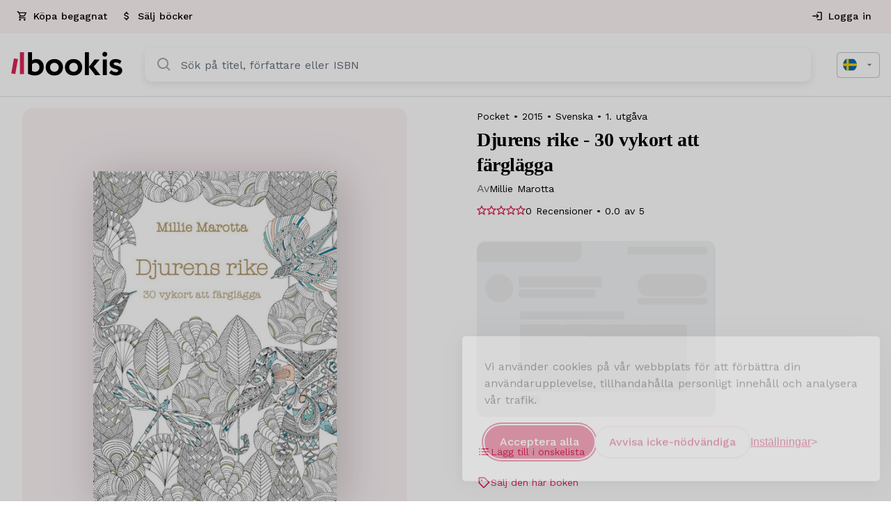

--- FILE ---
content_type: text/html; charset=UTF-8
request_url: https://bookis.com/se/books/millie-marotta-djurens-rike-30-vykort-att-farglagga-2015-1
body_size: 2278
content:
<!DOCTYPE html>
<html lang="en">
<head>
    <meta charset="utf-8">
    <meta name="viewport" content="width=device-width, initial-scale=1">
    <title></title>
    <style>
        body {
            font-family: "Arial";
        }
    </style>
    <script type="text/javascript">
    window.awsWafCookieDomainList = [];
    window.gokuProps = {
"key":"AQIDAHjcYu/GjX+QlghicBgQ/7bFaQZ+m5FKCMDnO+vTbNg96AGMf6bGuw9mDE9eyBCEMKniAAAAfjB8BgkqhkiG9w0BBwagbzBtAgEAMGgGCSqGSIb3DQEHATAeBglghkgBZQMEAS4wEQQMmnnQ9WfkpQc3fug0AgEQgDsAQF9NEt2/jo5Sc2Lxq/TmfDUwU2A472D8EU2hY1A6vahKX/mrrKco8Mbrl6Xbf4iRd1Ek87aXuadEDg==",
          "iv":"D549LgEh1QAABkbc",
          "context":"AYh2rWYNg0OCstFAHjPc/t3JeDyXWdXkrbzzo12YSZIZk+xIfa/xKvfZGH32ypZKF4qb5tW/x+fP8h/PtcB31hz6WdaDHCSdzdPbl4BgWu9iKDYzYIJWdcNhtSHZ8ITyZb6mwVmUsJXWEDfnjGEF6G5qOssf+w9evDujz8pFLl5+zOsf4Mz5JhUYlc9cI/j7r4a2mZHp6c4o1mws3nCV7Qlazygq/ioLoad7sdzDSXgvnCT8zVhYaWf1Q66ONqwvZ8ny6pPk/UVB9tmw+3SUalMke8wV1KzuvrehmlaFzo6+//n6fj20mfS6FwXosNKVDGTtFrTMGQkyV/EjGHU664Akr9/RNvoOWZRp4LaW45gZUOcjelNx2TgnoTVb+08N3n2uzSk6g5fPtygnLaY+jkeFeJyt8swkc6rqNGFhyymdwrxjpA5eFWYMfbnO4Etyjkhf4w9Cgs/xYcoQBIynGCupIY93cY8zhJumF2s7TBfnegvYtZWKteUADARrVHcRD+YQfwC2hdD1HoaySlO2ezjaazVYLUgc/YXfwBIxzdW4vahgjWwjHQFqRvZ5r5+IqoXqhjrVXa4yKXiYOyXWTE1rNn39B8C/[base64]/jXDT8CE="
};
    </script>
    <script src="https://fdf452107f70.ea4d5fab.us-east-2.token.awswaf.com/fdf452107f70/dbc2307d2ec0/eb5f32a7e59b/challenge.js"></script>
</head>
<body>
    <div id="challenge-container"></div>
    <script type="text/javascript">
        AwsWafIntegration.saveReferrer();
        AwsWafIntegration.checkForceRefresh().then((forceRefresh) => {
            if (forceRefresh) {
                AwsWafIntegration.forceRefreshToken().then(() => {
                    window.location.reload(true);
                });
            } else {
                AwsWafIntegration.getToken().then(() => {
                    window.location.reload(true);
                });
            }
        });
    </script>
    <noscript>
        <h1>JavaScript is disabled</h1>
        In order to continue, we need to verify that you're not a robot.
        This requires JavaScript. Enable JavaScript and then reload the page.
    </noscript>
</body>
</html>

--- FILE ---
content_type: text/html; charset=utf-8
request_url: https://bookis.com/se/books/millie-marotta-djurens-rike-30-vykort-att-farglagga-2015-1
body_size: 65640
content:
<!DOCTYPE html><html lang="nb" class="__className_5561b6"><head><meta charSet="utf-8"/><meta name="viewport" content="width=device-width, initial-scale=1"/><link rel="preload" as="image" imageSrcSet="https://d1ppe31q0peico.cloudfront.net/books/135827/full.jpg?format=auto&amp;width=420&amp;quality=75 1x, https://d1ppe31q0peico.cloudfront.net/books/135827/full.jpg?format=auto&amp;width=768&amp;quality=75 2x"/><link rel="stylesheet" href="/_next/static/css/5b518a509eb26620.css" data-precedence="next"/><link rel="stylesheet" href="/_next/static/css/d3e84199278f8697.css" data-precedence="next"/><link rel="stylesheet" href="/_next/static/css/1f7f31a88b938a6b.css" data-precedence="next"/><link rel="preload" as="script" fetchPriority="low" href="/_next/static/chunks/webpack-b9c27c10b257c95a.js"/><script src="/_next/static/chunks/4bd1b696-8ad1bc46bb5fcfae.js" async=""></script><script src="/_next/static/chunks/1517-ebc229494af09a64.js" async=""></script><script src="/_next/static/chunks/main-app-215eda673de693a4.js" async=""></script><script src="/_next/static/chunks/5592-7b0dc51a23ef8cca.js" async=""></script><script src="/_next/static/chunks/9651-6f4cf8925b7c65b4.js" async=""></script><script src="/_next/static/chunks/app/layout-fe470c3e98e892e4.js" async=""></script><script src="/_next/static/chunks/13b76428-63c8b7c77c94e2f4.js" async=""></script><script src="/_next/static/chunks/9da6db1e-0d0f6a231d4eb973.js" async=""></script><script src="/_next/static/chunks/9891-be45ef622e123aa8.js" async=""></script><script src="/_next/static/chunks/2069-5faf5206187d55cd.js" async=""></script><script src="/_next/static/chunks/3320-e3dcf40e5f9a705b.js" async=""></script><script src="/_next/static/chunks/814-25320168aabe0bc7.js" async=""></script><script src="/_next/static/chunks/9539-8be7f8f2275f920a.js" async=""></script><script src="/_next/static/chunks/7513-f5d4dfbd7fe218fd.js" async=""></script><script src="/_next/static/chunks/1046-4b4e506454aabb91.js" async=""></script><script src="/_next/static/chunks/2857-d5aa5e1b6106ad24.js" async=""></script><script src="/_next/static/chunks/7062-36c40938819c4836.js" async=""></script><script src="/_next/static/chunks/5565-2ba6d8dfe57bd6c7.js" async=""></script><script src="/_next/static/chunks/7712-2efb139e53b82a75.js" async=""></script><script src="/_next/static/chunks/5113-f86536362a5fc576.js" async=""></script><script src="/_next/static/chunks/9234-59b2e2ab1da77a21.js" async=""></script><script src="/_next/static/chunks/9803-a55e14f8c707d8d7.js" async=""></script><script src="/_next/static/chunks/170-4269b1e532a5ad2c.js" async=""></script><script src="/_next/static/chunks/5106-ff9d143e486db3cb.js" async=""></script><script src="/_next/static/chunks/5483-4344ec2462ebc005.js" async=""></script><script src="/_next/static/chunks/2452-87891a01238449a3.js" async=""></script><script src="/_next/static/chunks/8565-d15043a2e3bcb8d4.js" async=""></script><script src="/_next/static/chunks/app/%5Blocale%5D/(app)/layout-66162ebe08164d40.js" async=""></script><script src="/_next/static/chunks/app/global-error-360dfac090c642e7.js" async=""></script><script src="/_next/static/chunks/8315-622ed9b97499f757.js" async=""></script><script src="/_next/static/chunks/4792-f23bfb6e52df796d.js" async=""></script><script src="/_next/static/chunks/711-50c50a0a170b3ba9.js" async=""></script><script src="/_next/static/chunks/app/not-found-0672ea55a02f2a46.js" async=""></script><script src="/_next/static/chunks/app/%5Blocale%5D/layout-821ea04bb36c6121.js" async=""></script><script src="/_next/static/chunks/app/%5Blocale%5D/error-514f67d179ee276b.js" async=""></script><script src="/_next/static/chunks/dc112a36-5582ea8a53766608.js" async=""></script><script src="/_next/static/chunks/ee560e2c-f7b751c94af367dc.js" async=""></script><script src="/_next/static/chunks/591-4b7d2557c2b66d0e.js" async=""></script><script src="/_next/static/chunks/5045-ec5b24016d776019.js" async=""></script><script src="/_next/static/chunks/6223-d8a7d65fab637f41.js" async=""></script><script src="/_next/static/chunks/8126-fa8f37c9e9cdf546.js" async=""></script><script src="/_next/static/chunks/7486-8b23e99fb71ccf53.js" async=""></script><script src="/_next/static/chunks/app/%5Blocale%5D/(app)/books/%5Bslug%5D/(product)/page-a211936babc67ab0.js" async=""></script><link rel="preload" href="/lib/services/cookie-consent/defaults.js" as="script"/><link rel="preload" href="/lib/services/cookie-consent/consent-manager.js" as="script"/><link rel="preload" href="/lib/services/cookie-consent/config.js" as="script"/><link rel="preload" href="https://www.googletagmanager.com/gtm.js?id=GTM-WZ6FHJGB" as="script"/><meta name="next-size-adjust" content=""/><title>Djurens rike - 30 vykort att färglägga av Millie Marotta på Bookis.com</title><meta property="og:title" content="Djurens rike - 30 vykort att färglägga av Millie Marotta på Bookis.com"/><meta property="og:url" content="https://bookis.com/se/books/millie-marotta-djurens-rike-30-vykort-att-farglagga-2015-1"/><meta property="og:image" content="https://static-se.bookis.com/books/135827/full.jpg"/><meta property="og:type" content="book"/><meta name="twitter:card" content="summary_large_image"/><meta name="twitter:title" content="Djurens rike - 30 vykort att färglägga av Millie Marotta på Bookis.com"/><meta name="twitter:image" content="https://static-se.bookis.com/books/135827/full.jpg"/><meta property="al:ios:url" content="https://apps.apple.com/no/app/bookis/id1299680557?itsct=apps_box_badge&amp;itscg=30200"/><meta property="al:ios:app_store_id" content="1299680557"/><meta property="al:android:package" content="com.bookis"/><script src="/_next/static/chunks/polyfills-42372ed130431b0a.js" noModule=""></script></head><body><style data-emotion="css-global vxm93n">html{-webkit-font-smoothing:antialiased;-moz-osx-font-smoothing:grayscale;box-sizing:border-box;-webkit-text-size-adjust:100%;}*,*::before,*::after{box-sizing:inherit;}strong,b{font-weight:700;}body{margin:0;color:#000000;font-family:inherit;word-spacing:1px;background-color:#fff;}@media print{body{background-color:#fff;}}body::backdrop{background-color:#fff;}html h1{font-family:"Roboto","Helvetica","Arial",sans-serif;font-weight:300;font-size:6rem;line-height:1.167;letter-spacing:-0.01562em;}html h2{font-family:"Roboto","Helvetica","Arial",sans-serif;font-weight:300;font-size:3.75rem;line-height:1.2;letter-spacing:-0.00833em;}html h3{font-family:"Roboto","Helvetica","Arial",sans-serif;font-weight:400;font-size:3rem;line-height:1.167;letter-spacing:0em;}html h4{font-family:"Roboto","Helvetica","Arial",sans-serif;font-weight:400;font-size:2.125rem;line-height:1.235;letter-spacing:0.00735em;}html h5{font-family:"Roboto","Helvetica","Arial",sans-serif;font-weight:400;font-size:1.5rem;line-height:1.334;letter-spacing:0em;}html h6{font-family:"Roboto","Helvetica","Arial",sans-serif;font-weight:500;font-size:1.25rem;line-height:1.6;letter-spacing:0.0075em;}body{font-family:inherit;word-spacing:1px;webkit-font-smoothing:antialiased;moz-osx-font-smoothing:grayscale;font-variant:auto;text-rendering:auto;-webkit-text-size-adjust:100%;-moz-text-size-adjust:100%;-ms-text-size-adjust:100%;text-size-adjust:100%;webkit-text-size-adjust:100%;webkit-tap-highlight-color:transparent;opacity:1;overflow-x:hidden;overscroll-behavior-x:contain;touch-action:pan-y pinch-zoom;}@media (max-width:899.95px){body .intercom-lightweight-app{z-index:998;}}@media (max-width:899.95px){body #Coi-Renew{z-index:998;}}</style><!--$--><style data-emotion="css zf0iqh">.css-zf0iqh{display:-webkit-box;display:-webkit-flex;display:-ms-flexbox;display:flex;-webkit-flex-direction:column;-ms-flex-direction:column;flex-direction:column;min-height:100vh;}</style><div class="MuiBox-root css-zf0iqh"><!--$--><style>
          #nprogress {
            pointer-events: none;
          }

          #nprogress .bar {
            background: #DB2357;

            position: fixed;
            z-index: 99999;
            top: 0;
            left: 0;

            width: 100%;
            height: 3px;
          }

          /* Fancy blur effect */
          #nprogress .peg {
            display: block;
            position: absolute;
            right: 0px;
            width: 100px;
            height: 100%;
            box-shadow: 0 0 10px #DB2357, 0 0 5px #DB2357;
            opacity: 1.0;

            -webkit-transform: rotate(3deg) translate(0px, -4px);
                -ms-transform: rotate(3deg) translate(0px, -4px);
                    transform: rotate(3deg) translate(0px, -4px);
          }

          /* Remove these to get rid of the spinner */
          #nprogress .spinner {
            display: block;
            position: fixed;
            z-index: 1031;
            top: 15px;
            right: 15px;
          }

          #nprogress .spinner-icon {
            width: 18px;
            height: 18px;
            box-sizing: border-box;

            border: solid 2px transparent;
            border-top-color: #DB2357;
            border-left-color: #DB2357;
            border-radius: 50%;

            -webkit-animation: nprogress-spinner 400ms linear infinite;
                    animation: nprogress-spinner 400ms linear infinite;
          }

          .nprogress-custom-parent {
            overflow: hidden;
            position: relative;
          }

          .nprogress-custom-parent #nprogress .spinner,
          .nprogress-custom-parent #nprogress .bar {
            position: absolute;
          }

          @-webkit-keyframes nprogress-spinner {
            0%   { -webkit-transform: rotate(0deg); }
            100% { -webkit-transform: rotate(360deg); }
          }
          @keyframes nprogress-spinner {
            0%   { transform: rotate(0deg); }
            100% { transform: rotate(360deg); }
          }
        </style><!--/$--><style data-emotion="css 17tf7eu">.css-17tf7eu{display:-webkit-box;display:-webkit-flex;display:-ms-flexbox;display:flex;-webkit-flex-direction:column;-ms-flex-direction:column;flex-direction:column;width:100%;box-sizing:border-box;-webkit-flex-shrink:0;-ms-flex-negative:0;flex-shrink:0;position:-webkit-sticky;position:sticky;z-index:1100;top:0;left:auto;right:0;background-color:#DB2357;color:#fff;background-color:#ffffff;box-shadow:none;border-bottom:1px solid #DDE1E7;background-color:#fff;border-bottom:1px solid;border-color:#dde1e7;border-radius:0;}</style><style data-emotion="css b7x47c">.css-b7x47c{background-color:#fff;color:#000000;-webkit-transition:box-shadow 300ms cubic-bezier(0.4, 0, 0.2, 1) 0ms;transition:box-shadow 300ms cubic-bezier(0.4, 0, 0.2, 1) 0ms;box-shadow:none;box-shadow:none;border-radius:16px;background-color:#ffffff;display:-webkit-box;display:-webkit-flex;display:-ms-flexbox;display:flex;-webkit-flex-direction:column;-ms-flex-direction:column;flex-direction:column;width:100%;box-sizing:border-box;-webkit-flex-shrink:0;-ms-flex-negative:0;flex-shrink:0;position:-webkit-sticky;position:sticky;z-index:1100;top:0;left:auto;right:0;background-color:#DB2357;color:#fff;background-color:#ffffff;box-shadow:none;border-bottom:1px solid #DDE1E7;background-color:#fff;border-bottom:1px solid;border-color:#dde1e7;border-radius:0;}</style><header class="MuiPaper-root MuiPaper-elevation MuiPaper-elevation0 MuiAppBar-root MuiAppBar-colorPrimary MuiAppBar-positionSticky css-b7x47c"><style data-emotion="css pawt23">@media (max-width:979.95px){.css-pawt23{display:none;}}</style><div class="MuiBox-root css-pawt23"><style data-emotion="css 1yc2e4m">.css-1yc2e4m{position:relative;display:-webkit-box;display:-webkit-flex;display:-ms-flexbox;display:flex;-webkit-align-items:center;-webkit-box-align:center;-ms-flex-align:center;align-items:center;min-height:48px;background-color:#fef6f5;min-height:48px;height:48px;}</style><div class="MuiToolbar-root MuiToolbar-dense css-1yc2e4m"><style data-emotion="css 12eg2yj">.css-12eg2yj{width:100%;margin-left:auto;box-sizing:border-box;margin-right:auto;display:block;padding-left:16px;padding-right:16px;display:-webkit-box;display:-webkit-flex;display:-ms-flexbox;display:flex;-webkit-box-pack:justify;-webkit-justify-content:space-between;justify-content:space-between;-webkit-align-items:center;-webkit-box-align:center;-ms-flex-align:center;align-items:center;height:100%;}@media (min-width:720px){.css-12eg2yj{padding-left:24px;padding-right:24px;}}@media (min-width:1392px){.css-12eg2yj{max-width:1392px;}}.css-12eg2yj.MuiContainer-maxWidthXl{padding-left:16px;padding-right:16px;}</style><div class="MuiContainer-root MuiContainer-maxWidthXl css-12eg2yj"><style data-emotion="css 1txeit4">.css-1txeit4{display:-webkit-box;display:-webkit-flex;display:-ms-flexbox;display:flex;-webkit-flex-direction:row;-ms-flex-direction:row;flex-direction:row;height:100%;}</style><nav class="MuiStack-root css-1txeit4"><a style="text-decoration:none;color:inherit;cursor:pointer" data-prevent-nprogress="false" aria-label="searchPage" href="/se/search"><style data-emotion="css 1aju56q">.css-1aju56q{font-family:inherit;font-size:14px;font-weight:500;color:#DB2357;min-width:64px;padding:6px 8px;border-radius:4px;-webkit-transition:background-color 250ms cubic-bezier(0.4, 0, 0.2, 1) 0ms,box-shadow 250ms cubic-bezier(0.4, 0, 0.2, 1) 0ms,border-color 250ms cubic-bezier(0.4, 0, 0.2, 1) 0ms,color 250ms cubic-bezier(0.4, 0, 0.2, 1) 0ms;transition:background-color 250ms cubic-bezier(0.4, 0, 0.2, 1) 0ms,box-shadow 250ms cubic-bezier(0.4, 0, 0.2, 1) 0ms,border-color 250ms cubic-bezier(0.4, 0, 0.2, 1) 0ms,color 250ms cubic-bezier(0.4, 0, 0.2, 1) 0ms;font-family:inherit;border-radius:50px;text-transform:none;padding-left:32px;padding-right:32px;padding-top:16px;padding-bottom:16px;box-shadow:none;font-weight:500;font-size:16px;height:58px;color:#DB2357;border-radius:0;height:100%;padding-left:12px;padding-right:12px;border-bottom:2px solid transparent;}.css-1aju56q:hover{-webkit-text-decoration:none;text-decoration:none;background-color:rgba(219, 35, 87, 0.04);}@media (hover: none){.css-1aju56q:hover{background-color:transparent;}}.css-1aju56q.Mui-disabled{color:rgba(0, 0, 0, 0.26);}.css-1aju56q:disabled{background-color:#F3F4F6;color:#68707C;border:1px solid #DDE1E7;}.css-1aju56q:hover{background-color:#F3F4F6;}.css-1aju56q:disabled{color:#68707C;border:none;background-color:transparent;}.css-1aju56q:hover{border-bottom:2px solid #DB2357;}</style><style data-emotion="css 1xvvu9c">.css-1xvvu9c{display:-webkit-inline-box;display:-webkit-inline-flex;display:-ms-inline-flexbox;display:inline-flex;-webkit-align-items:center;-webkit-box-align:center;-ms-flex-align:center;align-items:center;-webkit-box-pack:center;-ms-flex-pack:center;-webkit-justify-content:center;justify-content:center;position:relative;box-sizing:border-box;-webkit-tap-highlight-color:transparent;background-color:transparent;outline:0;border:0;margin:0;border-radius:0;padding:0;cursor:pointer;-webkit-user-select:none;-moz-user-select:none;-ms-user-select:none;user-select:none;vertical-align:middle;-moz-appearance:none;-webkit-appearance:none;-webkit-text-decoration:none;text-decoration:none;color:inherit;font-family:inherit;font-size:14px;font-weight:500;color:#DB2357;min-width:64px;padding:6px 8px;border-radius:4px;-webkit-transition:background-color 250ms cubic-bezier(0.4, 0, 0.2, 1) 0ms,box-shadow 250ms cubic-bezier(0.4, 0, 0.2, 1) 0ms,border-color 250ms cubic-bezier(0.4, 0, 0.2, 1) 0ms,color 250ms cubic-bezier(0.4, 0, 0.2, 1) 0ms;transition:background-color 250ms cubic-bezier(0.4, 0, 0.2, 1) 0ms,box-shadow 250ms cubic-bezier(0.4, 0, 0.2, 1) 0ms,border-color 250ms cubic-bezier(0.4, 0, 0.2, 1) 0ms,color 250ms cubic-bezier(0.4, 0, 0.2, 1) 0ms;font-family:inherit;border-radius:50px;text-transform:none;padding-left:32px;padding-right:32px;padding-top:16px;padding-bottom:16px;box-shadow:none;font-weight:500;font-size:16px;height:58px;color:#DB2357;border-radius:0;height:100%;padding-left:12px;padding-right:12px;border-bottom:2px solid transparent;}.css-1xvvu9c::-moz-focus-inner{border-style:none;}.css-1xvvu9c.Mui-disabled{pointer-events:none;cursor:default;}@media print{.css-1xvvu9c{-webkit-print-color-adjust:exact;color-adjust:exact;}}.css-1xvvu9c:hover{-webkit-text-decoration:none;text-decoration:none;background-color:rgba(219, 35, 87, 0.04);}@media (hover: none){.css-1xvvu9c:hover{background-color:transparent;}}.css-1xvvu9c.Mui-disabled{color:rgba(0, 0, 0, 0.26);}.css-1xvvu9c:disabled{background-color:#F3F4F6;color:#68707C;border:1px solid #DDE1E7;}.css-1xvvu9c:hover{background-color:#F3F4F6;}.css-1xvvu9c:disabled{color:#68707C;border:none;background-color:transparent;}.css-1xvvu9c:hover{border-bottom:2px solid #DB2357;}</style><button class="MuiButtonBase-root MuiButton-root MuiButton-text MuiButton-textPrimary MuiButton-sizeMedium MuiButton-textSizeMedium MuiButton-colorPrimary MuiButton-root MuiButton-text MuiButton-textPrimary MuiButton-sizeMedium MuiButton-textSizeMedium MuiButton-colorPrimary css-1xvvu9c" tabindex="0" type="button"><style data-emotion="css 1l6c7y9">.css-1l6c7y9{display:inherit;margin-right:8px;margin-left:-4px;}.css-1l6c7y9>*:nth-of-type(1){font-size:20px;}</style><span class="MuiButton-icon MuiButton-startIcon MuiButton-iconSizeMedium css-1l6c7y9"><style data-emotion="css a55u9v">.css-a55u9v{-webkit-user-select:none;-moz-user-select:none;-ms-user-select:none;user-select:none;width:1em;height:1em;display:inline-block;fill:currentColor;-webkit-flex-shrink:0;-ms-flex-negative:0;flex-shrink:0;-webkit-transition:fill 200ms cubic-bezier(0.4, 0, 0.2, 1) 0ms;transition:fill 200ms cubic-bezier(0.4, 0, 0.2, 1) 0ms;font-size:null;width:16px;height:16px;color:#000000;}</style><svg class="MuiSvgIcon-root MuiSvgIcon-fontSizeMedium css-a55u9v" focusable="false" aria-hidden="true" viewBox="0 0 24 24" data-testid="ShoppingCartOutlinedIcon"><path d="M15.55 13c.75 0 1.41-.41 1.75-1.03l3.58-6.49c.37-.66-.11-1.48-.87-1.48H5.21l-.94-2H1v2h2l3.6 7.59-1.35 2.44C4.52 15.37 5.48 17 7 17h12v-2H7l1.1-2zM6.16 6h12.15l-2.76 5H8.53zM7 18c-1.1 0-1.99.9-1.99 2S5.9 22 7 22s2-.9 2-2-.9-2-2-2m10 0c-1.1 0-1.99.9-1.99 2s.89 2 1.99 2 2-.9 2-2-.9-2-2-2"></path></svg></span><style data-emotion="css 3bqpkc">.css-3bqpkc{margin:0;font-family:inherit;font-size:16px;line-height:24px;color:#000000;word-spacing:1px;font-size:14px;font-weight:500;}</style><p class="MuiTypography-root MuiTypography-body2 css-3bqpkc">Köpa begagnat</p></button></a><a style="text-decoration:none;color:inherit;cursor:pointer" data-prevent-nprogress="false" aria-label="addSalePage" href="/se/add-sale"><button class="MuiButtonBase-root MuiButton-root MuiButton-text MuiButton-textPrimary MuiButton-sizeMedium MuiButton-textSizeMedium MuiButton-colorPrimary MuiButton-root MuiButton-text MuiButton-textPrimary MuiButton-sizeMedium MuiButton-textSizeMedium MuiButton-colorPrimary css-1xvvu9c" tabindex="0" type="button"><span class="MuiButton-icon MuiButton-startIcon MuiButton-iconSizeMedium css-1l6c7y9"><svg class="MuiSvgIcon-root MuiSvgIcon-fontSizeMedium css-a55u9v" focusable="false" aria-hidden="true" viewBox="0 0 24 24" data-testid="AttachMoneyIcon"><path d="M11.8 10.9c-2.27-.59-3-1.2-3-2.15 0-1.09 1.01-1.85 2.7-1.85 1.78 0 2.44.85 2.5 2.1h2.21c-.07-1.72-1.12-3.3-3.21-3.81V3h-3v2.16c-1.94.42-3.5 1.68-3.5 3.61 0 2.31 1.91 3.46 4.7 4.13 2.5.6 3 1.48 3 2.41 0 .69-.49 1.79-2.7 1.79-2.06 0-2.87-.92-2.98-2.1h-2.2c.12 2.19 1.76 3.42 3.68 3.83V21h3v-2.15c1.95-.37 3.5-1.5 3.5-3.55 0-2.84-2.43-3.81-4.7-4.4"></path></svg></span><p class="MuiTypography-root MuiTypography-body2 css-3bqpkc">Sälj böcker</p></button></a></nav><div class="MuiStack-root css-1txeit4"><a style="text-decoration:none;color:inherit;cursor:pointer" data-prevent-nprogress="false" aria-label="authPage" href="/se/auth"><button class="MuiButtonBase-root MuiButton-root MuiButton-text MuiButton-textPrimary MuiButton-sizeMedium MuiButton-textSizeMedium MuiButton-colorPrimary MuiButton-root MuiButton-text MuiButton-textPrimary MuiButton-sizeMedium MuiButton-textSizeMedium MuiButton-colorPrimary css-1xvvu9c" tabindex="0" type="button"><span class="MuiButton-icon MuiButton-startIcon MuiButton-iconSizeMedium css-1l6c7y9"><svg class="MuiSvgIcon-root MuiSvgIcon-fontSizeMedium css-a55u9v" focusable="false" aria-hidden="true" viewBox="0 0 24 24" data-testid="LoginOutlinedIcon"><path d="M11 7 9.6 8.4l2.6 2.6H2v2h10.2l-2.6 2.6L11 17l5-5zm9 12h-8v2h8c1.1 0 2-.9 2-2V5c0-1.1-.9-2-2-2h-8v2h8z"></path></svg></span><p class="MuiTypography-root MuiTypography-body2 css-3bqpkc">Logga in</p></button></a></div></div></div></div><style data-emotion="css 3znp6r">.css-3znp6r{position:relative;display:-webkit-box;display:-webkit-flex;display:-ms-flexbox;display:flex;-webkit-align-items:center;-webkit-box-align:center;-ms-flex-align:center;align-items:center;min-height:56px;min-height:72px;padding-top:16px;padding-bottom:16px;}@media (min-width:0px){@media (orientation: landscape){.css-3znp6r{min-height:48px;}}}@media (min-width:600px){.css-3znp6r{min-height:64px;}}@media (min-width:980px){.css-3znp6r{min-height:90px;padding-top:0px;padding-bottom:0px;}}</style><div class="MuiToolbar-root MuiToolbar-regular css-3znp6r"><style data-emotion="css 1saafce">.css-1saafce{width:100%;margin-left:auto;box-sizing:border-box;margin-right:auto;display:block;display:grid;gap:12px;grid-template-columns:auto 1fr;grid-template-rows:auto auto;-webkit-align-items:center;-webkit-box-align:center;-ms-flex-align:center;align-items:center;padding-left:24px;padding-right:24px;}@media (min-width:1392px){.css-1saafce{max-width:1392px;}}.css-1saafce.MuiContainer-maxWidthXl{padding-left:16px;padding-right:16px;}@media (min-width:980px){.css-1saafce{gap:32px;grid-template-columns:auto 1fr auto;grid-template-rows:auto;}}</style><div class="MuiContainer-root MuiContainer-maxWidthXl MuiContainer-disableGutters css-1saafce"><a style="text-decoration:none;color:inherit;cursor:pointer" data-prevent-nprogress="false" aria-label="homePage" href="/se"><style data-emotion="css 1inczg7">@media (min-width:980px){.css-1inczg7{display:none;}}</style><div class="MuiBox-root css-1inczg7"><svg width="130" height="28" viewBox="0 0 130 28" fill="none" xmlns="http://www.w3.org/2000/svg"><path d="M19.6793 0.588852H24.4085V10.1842C25.8076 9.11712 27.5358 8.5577 29.3032 8.59984C32.0125 8.59984 34.1558 9.45296 35.7181 11.2008C37.2805 12.9487 38.0962 15.1394 38.0962 17.9009C38.0962 20.9061 37.151 23.302 35.2184 25.0885C33.2858 26.875 30.7782 27.7638 27.5301 27.7638C24.6102 27.7638 21.4855 26.872 19.6733 25.7335L19.6793 0.588852ZM24.4085 14.7322V22.4875C25.4191 23.1128 26.5905 23.4379 27.783 23.4239C30.8655 23.4239 33.045 21.4323 33.045 18.2249C33.045 14.8541 30.989 12.9873 28.1924 12.9873C27.4688 12.9747 26.7518 13.1253 26.0961 13.4277C25.4404 13.7301 24.8632 14.1762 24.4085 14.7322Z" fill="black"></path><path d="M40.3751 18.1832C40.3751 15.383 41.2782 13.1091 43.1295 11.3226C44.9809 9.53606 47.4463 8.59972 50.4506 8.59972C53.4548 8.59972 55.8691 9.49148 57.7294 11.3226C59.5898 13.1536 60.523 15.383 60.523 18.1832C60.523 20.9833 59.5778 23.2603 57.7294 25.0884C55.8811 26.9165 53.4518 27.7637 50.4506 27.7637C47.4493 27.7637 44.9809 26.8719 43.1295 25.0884C41.2782 23.3048 40.3751 20.9744 40.3751 18.1832ZM50.4385 23.4237C53.3976 23.4237 55.4958 21.3103 55.4958 18.1832C55.4958 15.1393 53.3585 12.9872 50.4385 12.9872C47.5998 12.9872 45.4204 15.0977 45.4204 18.1832C45.4204 21.2687 47.5306 23.4237 50.4385 23.4237Z" fill="black"></path><path d="M62.7957 18.1832C62.7957 15.383 63.6988 13.1091 65.5501 11.3226C67.4015 9.53606 69.8699 8.59972 72.8712 8.59972C75.8724 8.59972 78.2897 9.49148 80.15 11.3226C82.0104 13.1536 82.9496 15.383 82.9496 18.1832C82.9496 20.9833 82.0014 23.2603 80.153 25.0884C78.3047 26.9165 75.8754 27.7637 72.8742 27.7637C69.8729 27.7637 67.4045 26.8719 65.5531 25.0884C63.7018 23.3048 62.7957 20.9744 62.7957 18.1832ZM72.8712 23.4237C75.8303 23.4237 77.9284 21.3103 77.9284 18.1832C77.9284 15.1393 75.7911 12.9872 72.8712 12.9872C70.0325 12.9872 67.853 15.0977 67.853 18.1832C67.853 21.2687 69.9512 23.4237 72.8712 23.4237Z" fill="black"></path><path d="M86.0682 27.3209V0.588852H90.7974V27.3209H86.0682Z" fill="black"></path><path d="M10.2571 26.1586V0.594742H14.9863V26.1586H10.2571Z" fill="#DB2357"></path><path d="M106.984 27.3207V9.04852H111.713V27.3207H106.984Z" fill="black"></path><path d="M121.731 8.59972C124.741 8.59972 127.085 9.37158 128.763 10.9153L126.993 14.2446C125.577 13.1057 123.804 12.4888 121.978 12.4997C120.62 12.4997 119.675 13.2309 119.675 14.084C119.675 15.1779 121.237 15.8289 123.17 16.3164C126.006 16.9258 129.708 18.1832 129.666 21.9197C129.666 25.4867 126.746 27.7666 122.183 27.7666C120.551 27.7663 118.938 27.4207 117.454 26.753C115.933 26.0634 114.904 25.3708 114.443 24.6395L116.746 21.5956C117.278 22.204 118.141 22.7321 119.335 23.18C120.34 23.5958 121.413 23.8294 122.502 23.8696C124.558 24.0718 125.997 21.9197 123.902 20.8644C121.31 19.5238 114.937 19.4435 114.937 14.1643C114.946 10.7132 117.782 8.59972 121.731 8.59972Z" fill="black"></path><path d="M103.38 9.04852L96.4296 17.4132L104.202 27.3207H98.1154L90.7974 17.7789L97.417 9.04852H103.38Z" fill="black"></path><path d="M0.166626 25.347L3.29733 7.80905L7.95425 8.62055L4.82354 26.1585L0.166626 25.347Z" fill="#DB2357"></path><path d="M109.44 0.166687C109.8 0.166638 110.156 0.237285 110.487 0.37451C110.819 0.511736 111.12 0.712792 111.372 0.965957C111.624 1.21912 111.823 1.51933 111.956 1.84907C112.09 2.17882 112.155 2.5315 112.149 2.88656C112.149 4.67008 110.876 5.81153 109.44 5.81153C107.754 5.81153 106.478 4.67305 106.478 2.88656C106.49 1.26355 107.806 0.166687 109.44 0.166687Z" fill="black"></path></svg></div><div class="MuiBox-root css-pawt23"><svg width="160" height="49" viewBox="0 0 130 28" fill="none" xmlns="http://www.w3.org/2000/svg"><path d="M19.6793 0.588852H24.4085V10.1842C25.8076 9.11712 27.5358 8.5577 29.3032 8.59984C32.0125 8.59984 34.1558 9.45296 35.7181 11.2008C37.2805 12.9487 38.0962 15.1394 38.0962 17.9009C38.0962 20.9061 37.151 23.302 35.2184 25.0885C33.2858 26.875 30.7782 27.7638 27.5301 27.7638C24.6102 27.7638 21.4855 26.872 19.6733 25.7335L19.6793 0.588852ZM24.4085 14.7322V22.4875C25.4191 23.1128 26.5905 23.4379 27.783 23.4239C30.8655 23.4239 33.045 21.4323 33.045 18.2249C33.045 14.8541 30.989 12.9873 28.1924 12.9873C27.4688 12.9747 26.7518 13.1253 26.0961 13.4277C25.4404 13.7301 24.8632 14.1762 24.4085 14.7322Z" fill="black"></path><path d="M40.3751 18.1832C40.3751 15.383 41.2782 13.1091 43.1295 11.3226C44.9809 9.53606 47.4463 8.59972 50.4506 8.59972C53.4548 8.59972 55.8691 9.49148 57.7294 11.3226C59.5898 13.1536 60.523 15.383 60.523 18.1832C60.523 20.9833 59.5778 23.2603 57.7294 25.0884C55.8811 26.9165 53.4518 27.7637 50.4506 27.7637C47.4493 27.7637 44.9809 26.8719 43.1295 25.0884C41.2782 23.3048 40.3751 20.9744 40.3751 18.1832ZM50.4385 23.4237C53.3976 23.4237 55.4958 21.3103 55.4958 18.1832C55.4958 15.1393 53.3585 12.9872 50.4385 12.9872C47.5998 12.9872 45.4204 15.0977 45.4204 18.1832C45.4204 21.2687 47.5306 23.4237 50.4385 23.4237Z" fill="black"></path><path d="M62.7957 18.1832C62.7957 15.383 63.6988 13.1091 65.5501 11.3226C67.4015 9.53606 69.8699 8.59972 72.8712 8.59972C75.8724 8.59972 78.2897 9.49148 80.15 11.3226C82.0104 13.1536 82.9496 15.383 82.9496 18.1832C82.9496 20.9833 82.0014 23.2603 80.153 25.0884C78.3047 26.9165 75.8754 27.7637 72.8742 27.7637C69.8729 27.7637 67.4045 26.8719 65.5531 25.0884C63.7018 23.3048 62.7957 20.9744 62.7957 18.1832ZM72.8712 23.4237C75.8303 23.4237 77.9284 21.3103 77.9284 18.1832C77.9284 15.1393 75.7911 12.9872 72.8712 12.9872C70.0325 12.9872 67.853 15.0977 67.853 18.1832C67.853 21.2687 69.9512 23.4237 72.8712 23.4237Z" fill="black"></path><path d="M86.0682 27.3209V0.588852H90.7974V27.3209H86.0682Z" fill="black"></path><path d="M10.2571 26.1586V0.594742H14.9863V26.1586H10.2571Z" fill="#DB2357"></path><path d="M106.984 27.3207V9.04852H111.713V27.3207H106.984Z" fill="black"></path><path d="M121.731 8.59972C124.741 8.59972 127.085 9.37158 128.763 10.9153L126.993 14.2446C125.577 13.1057 123.804 12.4888 121.978 12.4997C120.62 12.4997 119.675 13.2309 119.675 14.084C119.675 15.1779 121.237 15.8289 123.17 16.3164C126.006 16.9258 129.708 18.1832 129.666 21.9197C129.666 25.4867 126.746 27.7666 122.183 27.7666C120.551 27.7663 118.938 27.4207 117.454 26.753C115.933 26.0634 114.904 25.3708 114.443 24.6395L116.746 21.5956C117.278 22.204 118.141 22.7321 119.335 23.18C120.34 23.5958 121.413 23.8294 122.502 23.8696C124.558 24.0718 125.997 21.9197 123.902 20.8644C121.31 19.5238 114.937 19.4435 114.937 14.1643C114.946 10.7132 117.782 8.59972 121.731 8.59972Z" fill="black"></path><path d="M103.38 9.04852L96.4296 17.4132L104.202 27.3207H98.1154L90.7974 17.7789L97.417 9.04852H103.38Z" fill="black"></path><path d="M0.166626 25.347L3.29733 7.80905L7.95425 8.62055L4.82354 26.1585L0.166626 25.347Z" fill="#DB2357"></path><path d="M109.44 0.166687C109.8 0.166638 110.156 0.237285 110.487 0.37451C110.819 0.511736 111.12 0.712792 111.372 0.965957C111.624 1.21912 111.823 1.51933 111.956 1.84907C112.09 2.17882 112.155 2.5315 112.149 2.88656C112.149 4.67008 110.876 5.81153 109.44 5.81153C107.754 5.81153 106.478 4.67305 106.478 2.88656C106.49 1.26355 107.806 0.166687 109.44 0.166687Z" fill="black"></path></svg></div></a><style data-emotion="css 6jrzoz">.css-6jrzoz{display:-webkit-box;display:-webkit-flex;display:-ms-flexbox;display:flex;-webkit-box-pack:end;-ms-flex-pack:end;-webkit-justify-content:flex-end;justify-content:flex-end;-webkit-align-items:center;-webkit-box-align:center;-ms-flex-align:center;align-items:center;}@media (min-width:980px){.css-6jrzoz{display:none;}}</style><div class="MuiBox-root css-6jrzoz"><style data-emotion="css 1x4jos1">.css-1x4jos1{display:-webkit-box;display:-webkit-flex;display:-ms-flexbox;display:flex;-webkit-flex-direction:row;-ms-flex-direction:row;flex-direction:row;-webkit-align-items:center;-webkit-box-align:center;-ms-flex-align:center;align-items:center;}.css-1x4jos1>:not(style):not(style){margin:0;}.css-1x4jos1>:not(style)~:not(style){margin-left:16px;}</style><div class="MuiStack-root css-1x4jos1"><a style="text-decoration:none;color:inherit;cursor:pointer" data-prevent-nprogress="false" aria-label="authPage" href="/se/auth"><button class="MuiButtonBase-root MuiButton-root MuiButton-text MuiButton-textPrimary MuiButton-sizeMedium MuiButton-textSizeMedium MuiButton-colorPrimary MuiButton-root MuiButton-text MuiButton-textPrimary MuiButton-sizeMedium MuiButton-textSizeMedium MuiButton-colorPrimary css-1xvvu9c" tabindex="0" type="button"><span class="MuiButton-icon MuiButton-startIcon MuiButton-iconSizeMedium css-1l6c7y9"><svg class="MuiSvgIcon-root MuiSvgIcon-fontSizeMedium css-a55u9v" focusable="false" aria-hidden="true" viewBox="0 0 24 24" data-testid="LoginOutlinedIcon"><path d="M11 7 9.6 8.4l2.6 2.6H2v2h10.2l-2.6 2.6L11 17l5-5zm9 12h-8v2h8c1.1 0 2-.9 2-2V5c0-1.1-.9-2-2-2h-8v2h8z"></path></svg></span><p class="MuiTypography-root MuiTypography-body2 css-3bqpkc">Logga in</p></button></a><style data-emotion="css 7mi0by">.css-7mi0by{font-family:inherit;font-size:14px;font-weight:500;color:#DB2357;min-width:64px;padding:6px 16px;border-radius:4px;-webkit-transition:background-color 250ms cubic-bezier(0.4, 0, 0.2, 1) 0ms,box-shadow 250ms cubic-bezier(0.4, 0, 0.2, 1) 0ms,border-color 250ms cubic-bezier(0.4, 0, 0.2, 1) 0ms,color 250ms cubic-bezier(0.4, 0, 0.2, 1) 0ms;transition:background-color 250ms cubic-bezier(0.4, 0, 0.2, 1) 0ms,box-shadow 250ms cubic-bezier(0.4, 0, 0.2, 1) 0ms,border-color 250ms cubic-bezier(0.4, 0, 0.2, 1) 0ms,color 250ms cubic-bezier(0.4, 0, 0.2, 1) 0ms;font-family:inherit;border-radius:50px;text-transform:none;padding-left:32px;padding-right:32px;padding-top:16px;padding-bottom:16px;box-shadow:none;font-weight:500;font-size:16px;height:58px;background-color:transparent;border:none;padding:0;margin:0;min-width:auto;min-height:auto;height:auto;width:auto;border-radius:0;padding:0px;}.css-7mi0by:hover{-webkit-text-decoration:none;text-decoration:none;background-color:rgba(0, 0, 0, 0.04);}@media (hover: none){.css-7mi0by:hover{background-color:transparent;}}.css-7mi0by.Mui-disabled{color:rgba(0, 0, 0, 0.26);}.css-7mi0by:disabled{background-color:#F3F4F6;color:#68707C;border:1px solid #DDE1E7;}.css-7mi0by:hover{background-color:transparent;}@media (min-width:980px){.css-7mi0by{display:none;}}</style><style data-emotion="css mn4oxm">.css-mn4oxm{display:-webkit-inline-box;display:-webkit-inline-flex;display:-ms-inline-flexbox;display:inline-flex;-webkit-align-items:center;-webkit-box-align:center;-ms-flex-align:center;align-items:center;-webkit-box-pack:center;-ms-flex-pack:center;-webkit-justify-content:center;justify-content:center;position:relative;box-sizing:border-box;-webkit-tap-highlight-color:transparent;background-color:transparent;outline:0;border:0;margin:0;border-radius:0;padding:0;cursor:pointer;-webkit-user-select:none;-moz-user-select:none;-ms-user-select:none;user-select:none;vertical-align:middle;-moz-appearance:none;-webkit-appearance:none;-webkit-text-decoration:none;text-decoration:none;color:inherit;font-family:inherit;font-size:14px;font-weight:500;color:#DB2357;min-width:64px;padding:6px 16px;border-radius:4px;-webkit-transition:background-color 250ms cubic-bezier(0.4, 0, 0.2, 1) 0ms,box-shadow 250ms cubic-bezier(0.4, 0, 0.2, 1) 0ms,border-color 250ms cubic-bezier(0.4, 0, 0.2, 1) 0ms,color 250ms cubic-bezier(0.4, 0, 0.2, 1) 0ms;transition:background-color 250ms cubic-bezier(0.4, 0, 0.2, 1) 0ms,box-shadow 250ms cubic-bezier(0.4, 0, 0.2, 1) 0ms,border-color 250ms cubic-bezier(0.4, 0, 0.2, 1) 0ms,color 250ms cubic-bezier(0.4, 0, 0.2, 1) 0ms;font-family:inherit;border-radius:50px;text-transform:none;padding-left:32px;padding-right:32px;padding-top:16px;padding-bottom:16px;box-shadow:none;font-weight:500;font-size:16px;height:58px;background-color:transparent;border:none;padding:0;margin:0;min-width:auto;min-height:auto;height:auto;width:auto;border-radius:0;padding:0px;}.css-mn4oxm::-moz-focus-inner{border-style:none;}.css-mn4oxm.Mui-disabled{pointer-events:none;cursor:default;}@media print{.css-mn4oxm{-webkit-print-color-adjust:exact;color-adjust:exact;}}.css-mn4oxm:hover{-webkit-text-decoration:none;text-decoration:none;background-color:rgba(0, 0, 0, 0.04);}@media (hover: none){.css-mn4oxm:hover{background-color:transparent;}}.css-mn4oxm.Mui-disabled{color:rgba(0, 0, 0, 0.26);}.css-mn4oxm:disabled{background-color:#F3F4F6;color:#68707C;border:1px solid #DDE1E7;}.css-mn4oxm:hover{background-color:transparent;}@media (min-width:980px){.css-mn4oxm{display:none;}}</style><button class="MuiButtonBase-root MuiButton-root MuiButton-ghost MuiButton-ghostPrimary MuiButton-sizeMedium MuiButton-ghostSizeMedium MuiButton-colorPrimary MuiButton-root MuiButton-ghost MuiButton-ghostPrimary MuiButton-sizeMedium MuiButton-ghostSizeMedium MuiButton-colorPrimary css-mn4oxm" tabindex="0" type="button" aria-label="menu"><svg xmlns="http://www.w3.org/2000/svg" viewBox="0 0 24 24" width="25px"><path d="M4 6h16v2H4zm0 5h16v2H4zm0 5h16v2H4z"></path></svg></button></div></div><style data-emotion="css 1dihv4v">.css-1dihv4v{grid-column:1/-1;-webkit-flex:1;-ms-flex:1;flex:1;}@media (min-width:980px){.css-1dihv4v{grid-column:auto;}}</style><div class="MuiBox-root css-1dihv4v" role="search"><style data-emotion="css 19kyt9a">.css-19kyt9a{-webkit-align-self:center;-ms-flex-item-align:center;align-self:center;width:100%;position:relative;}</style><style data-emotion="css qf7pw0">.css-qf7pw0{-webkit-align-self:center;-ms-flex-item-align:center;align-self:center;width:100%;position:relative;}</style><div class="MuiBox-root css-qf7pw0"><style data-emotion="css 1hbok0n">.css-1hbok0n{box-shadow:rgb(0 0 0 / 8%) 0px 4px 12px;border:none;border-radius:10px;width:99.5%;padding:0 12px 0 15px;}.css-1hbok0n .search-action-button svg{fill:#A2A9B1;}.css-1hbok0n .Mui-focused .MuiButtonBase-root:first-of-type svg{fill:#000000;}@media (min-width:980px){.css-1hbok0n{padding:0 12px 0 16px;}}.css-1hbok0n input{height:46px;margin:0 12px;word-spacing:1px;text-overflow:ellipsis;line-clamp:1px;}.css-1hbok0n input::-webkit-input-placeholder{max-width:90%;}.css-1hbok0n input::-moz-placeholder{max-width:90%;}.css-1hbok0n input:-ms-input-placeholder{max-width:90%;}.css-1hbok0n input::placeholder{max-width:90%;}.css-1hbok0n input:focus::-webkit-input-placeholder{color:transparent;}.css-1hbok0n input:focus::-moz-placeholder{color:transparent;}.css-1hbok0n input:focus:-ms-input-placeholder{color:transparent;}.css-1hbok0n input:focus::placeholder{color:transparent;}@media (min-width:980px){.css-1hbok0n input{height:48px;}}@media (max-width:979.95px){.css-1hbok0n{border:1px solid #DDE1E7;box-shadow:none;}}.css-1hbok0n .MuiButtonBase-root{min-width:auto;}.css-1hbok0n .MuiButtonBase-root svg{margin:0;}.css-1hbok0n .clear-search-value svg{fill:#dde1e7;}.css-1hbok0n .clear-search-value:hover svg{fill:#DB2357;}</style><style data-emotion="css 2fn881">.css-2fn881{width:100%;background-color:transparent;box-shadow:rgb(0 0 0 / 8%) 0px 4px 12px;border:none;border-radius:10px;width:99.5%;padding:0 12px 0 15px;}.css-2fn881 .MuiFormLabel-root{-webkit-transition:0.2s;transition:0.2s;-webkit-transform:translate(16px, 19px) scale(1);-moz-transform:translate(16px, 19px) scale(1);-ms-transform:translate(16px, 19px) scale(1);transform:translate(16px, 19px) scale(1);font-size:16px;width:calc(100% - 24px);background-color:transparent;color:#68707C;font-family:inherit;}.css-2fn881 .MuiFormLabel-root.MuiInputLabel-shrink{font-size:12px;padding-top:10px;-webkit-transform:translate(12px, 1px) scale(1);-moz-transform:translate(12px, 1px) scale(1);-ms-transform:translate(12px, 1px) scale(1);transform:translate(12px, 1px) scale(1);color:#68707C;}.css-2fn881 .MuiFormLabel-root.MuiFormLabel-colorError{color:#FF0000;}.css-2fn881 .MuiFormLabel-root .MuiInputLabel-asterisk{color:#FF0000;}.css-2fn881 .MuiFilledInput-root{overflow:hidden;height:60px;border-radius:10px;border:1px solid #DDE1E7;background-color:transparent;}.css-2fn881 .MuiFilledInput-root.Mui-disabled{background-color:#F3F4F6;}.css-2fn881 .MuiFilledInput-root.Mui-disabled:hover{background-color:#F3F4F6;}.css-2fn881 .MuiFilledInput-root input{height:100%;background-color:transparent;padding-top:20px;padding-right:16px;padding-bottom:6px;padding-left:12px;font-size:16px;font-family:inherit;color:#000000;}.css-2fn881 .MuiFilledInput-root input:selected{background-color:transparent;}.css-2fn881 .MuiFilledInput-root input.Mui-disabled{color:#68707C;}.css-2fn881 .MuiFilledInput-root textarea{color:#000000;font-size:16px;}.css-2fn881 .MuiFilledInput-root.Mui-focused{border:1px solid #F6C8D5;background-color:transparent;}.css-2fn881 .MuiFilledInput-root:hover{background-color:transparent;}.css-2fn881 .MuiFilledInput-root:after{border-bottom:none;}.css-2fn881 .MuiFilledInput-root.MuiInputBase-colorError{border:1px solid #FF0000;}.css-2fn881 .MuiInput-underline{background-color:transparent;overflow:hidden;width:fill;color:#000000;}.css-2fn881 .MuiInput-underline svg{margin-right:15px;}.css-2fn881 .MuiInput-underline::after{border-bottom:none;}.css-2fn881 .MuiInput-underline input{line-height:20px;padding:0;font-size:16px;}.css-2fn881 .MuiInput-underline input::-webkit-input-placeholder{color:#68707C;font-size:16px;line-height:20px;opacity:1;}.css-2fn881 .MuiInput-underline input::-moz-placeholder{color:#68707C;font-size:16px;line-height:20px;opacity:1;}.css-2fn881 .MuiInput-underline input:-ms-input-placeholder{color:#68707C;font-size:16px;line-height:20px;opacity:1;}.css-2fn881 .MuiInput-underline input::placeholder{color:#68707C;font-size:16px;line-height:20px;opacity:1;}.css-2fn881 .search-action-button svg{fill:#A2A9B1;}.css-2fn881 .Mui-focused .MuiButtonBase-root:first-of-type svg{fill:#000000;}@media (min-width:980px){.css-2fn881{padding:0 12px 0 16px;}}.css-2fn881 input{height:46px;margin:0 12px;word-spacing:1px;text-overflow:ellipsis;line-clamp:1px;}.css-2fn881 input::-webkit-input-placeholder{max-width:90%;}.css-2fn881 input::-moz-placeholder{max-width:90%;}.css-2fn881 input:-ms-input-placeholder{max-width:90%;}.css-2fn881 input::placeholder{max-width:90%;}.css-2fn881 input:focus::-webkit-input-placeholder{color:transparent;}.css-2fn881 input:focus::-moz-placeholder{color:transparent;}.css-2fn881 input:focus:-ms-input-placeholder{color:transparent;}.css-2fn881 input:focus::placeholder{color:transparent;}@media (min-width:980px){.css-2fn881 input{height:48px;}}@media (max-width:979.95px){.css-2fn881{border:1px solid #DDE1E7;box-shadow:none;}}.css-2fn881 .MuiButtonBase-root{min-width:auto;}.css-2fn881 .MuiButtonBase-root svg{margin:0;}.css-2fn881 .clear-search-value svg{fill:#dde1e7;}.css-2fn881 .clear-search-value:hover svg{fill:#DB2357;}</style><style data-emotion="css 1vnm881">.css-1vnm881{display:-webkit-inline-box;display:-webkit-inline-flex;display:-ms-inline-flexbox;display:inline-flex;-webkit-flex-direction:column;-ms-flex-direction:column;flex-direction:column;position:relative;min-width:0;padding:0;margin:0;border:0;vertical-align:top;width:100%;background-color:transparent;box-shadow:rgb(0 0 0 / 8%) 0px 4px 12px;border:none;border-radius:10px;width:99.5%;padding:0 12px 0 15px;}.css-1vnm881 .MuiFormLabel-root{-webkit-transition:0.2s;transition:0.2s;-webkit-transform:translate(16px, 19px) scale(1);-moz-transform:translate(16px, 19px) scale(1);-ms-transform:translate(16px, 19px) scale(1);transform:translate(16px, 19px) scale(1);font-size:16px;width:calc(100% - 24px);background-color:transparent;color:#68707C;font-family:inherit;}.css-1vnm881 .MuiFormLabel-root.MuiInputLabel-shrink{font-size:12px;padding-top:10px;-webkit-transform:translate(12px, 1px) scale(1);-moz-transform:translate(12px, 1px) scale(1);-ms-transform:translate(12px, 1px) scale(1);transform:translate(12px, 1px) scale(1);color:#68707C;}.css-1vnm881 .MuiFormLabel-root.MuiFormLabel-colorError{color:#FF0000;}.css-1vnm881 .MuiFormLabel-root .MuiInputLabel-asterisk{color:#FF0000;}.css-1vnm881 .MuiFilledInput-root{overflow:hidden;height:60px;border-radius:10px;border:1px solid #DDE1E7;background-color:transparent;}.css-1vnm881 .MuiFilledInput-root.Mui-disabled{background-color:#F3F4F6;}.css-1vnm881 .MuiFilledInput-root.Mui-disabled:hover{background-color:#F3F4F6;}.css-1vnm881 .MuiFilledInput-root input{height:100%;background-color:transparent;padding-top:20px;padding-right:16px;padding-bottom:6px;padding-left:12px;font-size:16px;font-family:inherit;color:#000000;}.css-1vnm881 .MuiFilledInput-root input:selected{background-color:transparent;}.css-1vnm881 .MuiFilledInput-root input.Mui-disabled{color:#68707C;}.css-1vnm881 .MuiFilledInput-root textarea{color:#000000;font-size:16px;}.css-1vnm881 .MuiFilledInput-root.Mui-focused{border:1px solid #F6C8D5;background-color:transparent;}.css-1vnm881 .MuiFilledInput-root:hover{background-color:transparent;}.css-1vnm881 .MuiFilledInput-root:after{border-bottom:none;}.css-1vnm881 .MuiFilledInput-root.MuiInputBase-colorError{border:1px solid #FF0000;}.css-1vnm881 .MuiInput-underline{background-color:transparent;overflow:hidden;width:fill;color:#000000;}.css-1vnm881 .MuiInput-underline svg{margin-right:15px;}.css-1vnm881 .MuiInput-underline::after{border-bottom:none;}.css-1vnm881 .MuiInput-underline input{line-height:20px;padding:0;font-size:16px;}.css-1vnm881 .MuiInput-underline input::-webkit-input-placeholder{color:#68707C;font-size:16px;line-height:20px;opacity:1;}.css-1vnm881 .MuiInput-underline input::-moz-placeholder{color:#68707C;font-size:16px;line-height:20px;opacity:1;}.css-1vnm881 .MuiInput-underline input:-ms-input-placeholder{color:#68707C;font-size:16px;line-height:20px;opacity:1;}.css-1vnm881 .MuiInput-underline input::placeholder{color:#68707C;font-size:16px;line-height:20px;opacity:1;}.css-1vnm881 .search-action-button svg{fill:#A2A9B1;}.css-1vnm881 .Mui-focused .MuiButtonBase-root:first-of-type svg{fill:#000000;}@media (min-width:980px){.css-1vnm881{padding:0 12px 0 16px;}}.css-1vnm881 input{height:46px;margin:0 12px;word-spacing:1px;text-overflow:ellipsis;line-clamp:1px;}.css-1vnm881 input::-webkit-input-placeholder{max-width:90%;}.css-1vnm881 input::-moz-placeholder{max-width:90%;}.css-1vnm881 input:-ms-input-placeholder{max-width:90%;}.css-1vnm881 input::placeholder{max-width:90%;}.css-1vnm881 input:focus::-webkit-input-placeholder{color:transparent;}.css-1vnm881 input:focus::-moz-placeholder{color:transparent;}.css-1vnm881 input:focus:-ms-input-placeholder{color:transparent;}.css-1vnm881 input:focus::placeholder{color:transparent;}@media (min-width:980px){.css-1vnm881 input{height:48px;}}@media (max-width:979.95px){.css-1vnm881{border:1px solid #DDE1E7;box-shadow:none;}}.css-1vnm881 .MuiButtonBase-root{min-width:auto;}.css-1vnm881 .MuiButtonBase-root svg{margin:0;}.css-1vnm881 .clear-search-value svg{fill:#dde1e7;}.css-1vnm881 .clear-search-value:hover svg{fill:#DB2357;}</style><div class="MuiFormControl-root MuiTextField-root css-1vnm881"><style data-emotion="css-global 1prfaxn">@-webkit-keyframes mui-auto-fill{from{display:block;}}@keyframes mui-auto-fill{from{display:block;}}@-webkit-keyframes mui-auto-fill-cancel{from{display:block;}}@keyframes mui-auto-fill-cancel{from{display:block;}}</style><style data-emotion="css hfijt2">.css-hfijt2{font-family:inherit;word-spacing:1px;color:#000000;line-height:1.4375em;box-sizing:border-box;position:relative;cursor:text;display:-webkit-inline-box;display:-webkit-inline-flex;display:-ms-inline-flexbox;display:inline-flex;-webkit-align-items:center;-webkit-box-align:center;-ms-flex-align:center;align-items:center;position:relative;}.css-hfijt2.Mui-disabled{color:rgba(0, 0, 0, 0.38);cursor:default;}.css-hfijt2:before{display:none;}label+.css-hfijt2{margin-top:16px;}.css-hfijt2::after{border-bottom:2px solid #DB2357;left:0;bottom:0;content:"";position:absolute;right:0;-webkit-transform:scaleX(0);-moz-transform:scaleX(0);-ms-transform:scaleX(0);transform:scaleX(0);-webkit-transition:-webkit-transform 200ms cubic-bezier(0.0, 0, 0.2, 1) 0ms;transition:transform 200ms cubic-bezier(0.0, 0, 0.2, 1) 0ms;pointer-events:none;}.css-hfijt2.Mui-focused:after{-webkit-transform:scaleX(1) translateX(0);-moz-transform:scaleX(1) translateX(0);-ms-transform:scaleX(1) translateX(0);transform:scaleX(1) translateX(0);}.css-hfijt2.Mui-error::before,.css-hfijt2.Mui-error::after{border-bottom-color:#FF0000;}.css-hfijt2::before{border-bottom:1px solid rgba(0, 0, 0, 0.42);left:0;bottom:0;content:"\00a0";position:absolute;right:0;-webkit-transition:border-bottom-color 200ms cubic-bezier(0.4, 0, 0.2, 1) 0ms;transition:border-bottom-color 200ms cubic-bezier(0.4, 0, 0.2, 1) 0ms;pointer-events:none;}.css-hfijt2:hover:not(.Mui-disabled, .Mui-error):before{border-bottom:2px solid #000000;}@media (hover: none){.css-hfijt2:hover:not(.Mui-disabled, .Mui-error):before{border-bottom:1px solid rgba(0, 0, 0, 0.42);}}.css-hfijt2.Mui-disabled:before{border-bottom-style:dotted;}</style><div class="MuiInputBase-root MuiInput-root MuiInput-underline MuiInputBase-colorPrimary MuiInputBase-formControl MuiInputBase-adornedStart MuiInputBase-hiddenLabel css-hfijt2"><style data-emotion="css d7xcwj">.css-d7xcwj{font-family:inherit;font-size:14px;font-weight:500;color:#DB2357;min-width:64px;padding:6px 16px;border-radius:4px;-webkit-transition:background-color 250ms cubic-bezier(0.4, 0, 0.2, 1) 0ms,box-shadow 250ms cubic-bezier(0.4, 0, 0.2, 1) 0ms,border-color 250ms cubic-bezier(0.4, 0, 0.2, 1) 0ms,color 250ms cubic-bezier(0.4, 0, 0.2, 1) 0ms;transition:background-color 250ms cubic-bezier(0.4, 0, 0.2, 1) 0ms,box-shadow 250ms cubic-bezier(0.4, 0, 0.2, 1) 0ms,border-color 250ms cubic-bezier(0.4, 0, 0.2, 1) 0ms,color 250ms cubic-bezier(0.4, 0, 0.2, 1) 0ms;font-family:inherit;border-radius:50px;text-transform:none;padding-left:32px;padding-right:32px;padding-top:16px;padding-bottom:16px;box-shadow:none;font-weight:500;font-size:16px;height:58px;background-color:transparent;border:none;padding:0;margin:0;min-width:auto;min-height:auto;height:auto;width:auto;border-radius:0;}.css-d7xcwj:hover{-webkit-text-decoration:none;text-decoration:none;background-color:rgba(0, 0, 0, 0.04);}@media (hover: none){.css-d7xcwj:hover{background-color:transparent;}}.css-d7xcwj.Mui-disabled{color:rgba(0, 0, 0, 0.26);}.css-d7xcwj:disabled{background-color:#F3F4F6;color:#68707C;border:1px solid #DDE1E7;}.css-d7xcwj:hover{background-color:transparent;}</style><style data-emotion="css fxijzm">.css-fxijzm{display:-webkit-inline-box;display:-webkit-inline-flex;display:-ms-inline-flexbox;display:inline-flex;-webkit-align-items:center;-webkit-box-align:center;-ms-flex-align:center;align-items:center;-webkit-box-pack:center;-ms-flex-pack:center;-webkit-justify-content:center;justify-content:center;position:relative;box-sizing:border-box;-webkit-tap-highlight-color:transparent;background-color:transparent;outline:0;border:0;margin:0;border-radius:0;padding:0;cursor:pointer;-webkit-user-select:none;-moz-user-select:none;-ms-user-select:none;user-select:none;vertical-align:middle;-moz-appearance:none;-webkit-appearance:none;-webkit-text-decoration:none;text-decoration:none;color:inherit;font-family:inherit;font-size:14px;font-weight:500;color:#DB2357;min-width:64px;padding:6px 16px;border-radius:4px;-webkit-transition:background-color 250ms cubic-bezier(0.4, 0, 0.2, 1) 0ms,box-shadow 250ms cubic-bezier(0.4, 0, 0.2, 1) 0ms,border-color 250ms cubic-bezier(0.4, 0, 0.2, 1) 0ms,color 250ms cubic-bezier(0.4, 0, 0.2, 1) 0ms;transition:background-color 250ms cubic-bezier(0.4, 0, 0.2, 1) 0ms,box-shadow 250ms cubic-bezier(0.4, 0, 0.2, 1) 0ms,border-color 250ms cubic-bezier(0.4, 0, 0.2, 1) 0ms,color 250ms cubic-bezier(0.4, 0, 0.2, 1) 0ms;font-family:inherit;border-radius:50px;text-transform:none;padding-left:32px;padding-right:32px;padding-top:16px;padding-bottom:16px;box-shadow:none;font-weight:500;font-size:16px;height:58px;background-color:transparent;border:none;padding:0;margin:0;min-width:auto;min-height:auto;height:auto;width:auto;border-radius:0;}.css-fxijzm::-moz-focus-inner{border-style:none;}.css-fxijzm.Mui-disabled{pointer-events:none;cursor:default;}@media print{.css-fxijzm{-webkit-print-color-adjust:exact;color-adjust:exact;}}.css-fxijzm:hover{-webkit-text-decoration:none;text-decoration:none;background-color:rgba(0, 0, 0, 0.04);}@media (hover: none){.css-fxijzm:hover{background-color:transparent;}}.css-fxijzm.Mui-disabled{color:rgba(0, 0, 0, 0.26);}.css-fxijzm:disabled{background-color:#F3F4F6;color:#68707C;border:1px solid #DDE1E7;}.css-fxijzm:hover{background-color:transparent;}</style><button class="MuiButtonBase-root MuiButton-root MuiButton-ghost MuiButton-ghostPrimary MuiButton-sizeMedium MuiButton-ghostSizeMedium MuiButton-colorPrimary MuiButton-root MuiButton-ghost MuiButton-ghostPrimary MuiButton-sizeMedium MuiButton-ghostSizeMedium MuiButton-colorPrimary search-action-button css-fxijzm" tabindex="0" type="button" aria-label="search"><svg xmlns="http://www.w3.org/2000/svg" viewBox="0 0 24 24" width="24px" height="24px"><path d="M10 18a7.952 7.952 0 0 0 4.897-1.688l4.396 4.396 1.414-1.414-4.396-4.396A7.952 7.952 0 0 0 18 10c0-4.411-3.589-8-8-8s-8 3.589-8 8 3.589 8 8 8zm0-14c3.309 0 6 2.691 6 6s-2.691 6-6 6-6-2.691-6-6 2.691-6 6-6z"></path></svg></button><style data-emotion="css mevgbx">.css-mevgbx{font:inherit;letter-spacing:inherit;color:currentColor;padding:4px 0 5px;border:0;box-sizing:content-box;background:none;height:1.4375em;margin:0;-webkit-tap-highlight-color:transparent;display:block;min-width:0;width:100%;-webkit-animation-name:mui-auto-fill-cancel;animation-name:mui-auto-fill-cancel;-webkit-animation-duration:10ms;animation-duration:10ms;}.css-mevgbx::-webkit-input-placeholder{color:currentColor;opacity:0.42;-webkit-transition:opacity 200ms cubic-bezier(0.4, 0, 0.2, 1) 0ms;transition:opacity 200ms cubic-bezier(0.4, 0, 0.2, 1) 0ms;}.css-mevgbx::-moz-placeholder{color:currentColor;opacity:0.42;-webkit-transition:opacity 200ms cubic-bezier(0.4, 0, 0.2, 1) 0ms;transition:opacity 200ms cubic-bezier(0.4, 0, 0.2, 1) 0ms;}.css-mevgbx:-ms-input-placeholder{color:currentColor;opacity:0.42;-webkit-transition:opacity 200ms cubic-bezier(0.4, 0, 0.2, 1) 0ms;transition:opacity 200ms cubic-bezier(0.4, 0, 0.2, 1) 0ms;}.css-mevgbx::-ms-input-placeholder{color:currentColor;opacity:0.42;-webkit-transition:opacity 200ms cubic-bezier(0.4, 0, 0.2, 1) 0ms;transition:opacity 200ms cubic-bezier(0.4, 0, 0.2, 1) 0ms;}.css-mevgbx:focus{outline:0;}.css-mevgbx:invalid{box-shadow:none;}.css-mevgbx::-webkit-search-decoration{-webkit-appearance:none;}label[data-shrink=false]+.MuiInputBase-formControl .css-mevgbx::-webkit-input-placeholder{opacity:0!important;}label[data-shrink=false]+.MuiInputBase-formControl .css-mevgbx::-moz-placeholder{opacity:0!important;}label[data-shrink=false]+.MuiInputBase-formControl .css-mevgbx:-ms-input-placeholder{opacity:0!important;}label[data-shrink=false]+.MuiInputBase-formControl .css-mevgbx::-ms-input-placeholder{opacity:0!important;}label[data-shrink=false]+.MuiInputBase-formControl .css-mevgbx:focus::-webkit-input-placeholder{opacity:0.42;}label[data-shrink=false]+.MuiInputBase-formControl .css-mevgbx:focus::-moz-placeholder{opacity:0.42;}label[data-shrink=false]+.MuiInputBase-formControl .css-mevgbx:focus:-ms-input-placeholder{opacity:0.42;}label[data-shrink=false]+.MuiInputBase-formControl .css-mevgbx:focus::-ms-input-placeholder{opacity:0.42;}.css-mevgbx.Mui-disabled{opacity:1;-webkit-text-fill-color:rgba(0, 0, 0, 0.38);}.css-mevgbx:-webkit-autofill{-webkit-animation-duration:5000s;animation-duration:5000s;-webkit-animation-name:mui-auto-fill;animation-name:mui-auto-fill;}</style><input aria-invalid="false" autoComplete="off" id=":R4qjlaanjf9b:" placeholder="Sök på titel, författare eller ISBN" type="text" class="MuiInputBase-input MuiInput-input MuiInputBase-inputHiddenLabel MuiInputBase-inputAdornedStart css-mevgbx" value=""/></div></div></div></div><div class="MuiBox-root css-pawt23"><style data-emotion="css 1v103pc">.css-1v103pc{min-width:40px;}@media (min-width:580px){.css-1v103pc{display:none;}}@media (min-width:980px){.css-1v103pc{display:-webkit-box;display:-webkit-flex;display:-ms-flexbox;display:flex;}}.css-1v103pc .MuiSelect-select{padding:6px 24px 6px 8px;border:1px solid;border-color:#C1C7CF;border-radius:6px;background-color:white;display:-webkit-box;display:-webkit-flex;display:-ms-flexbox;display:flex;-webkit-align-items:center;-webkit-box-align:center;-ms-flex-align:center;align-items:center;}.css-1v103pc .MuiSelect-select:hover{background-color:#F3F4F6;}.css-1v103pc .MuiOutlinedInput-notchedOutline{display:none;}</style><style data-emotion="css-global 1prfaxn">@-webkit-keyframes mui-auto-fill{from{display:block;}}@keyframes mui-auto-fill{from{display:block;}}@-webkit-keyframes mui-auto-fill-cancel{from{display:block;}}@keyframes mui-auto-fill-cancel{from{display:block;}}</style><style data-emotion="css 197mcbe">.css-197mcbe{font-family:inherit;word-spacing:1px;color:#000000;line-height:1.4375em;box-sizing:border-box;position:relative;cursor:text;display:-webkit-inline-box;display:-webkit-inline-flex;display:-ms-inline-flexbox;display:inline-flex;-webkit-align-items:center;-webkit-box-align:center;-ms-flex-align:center;align-items:center;position:relative;background-color:rgba(0, 0, 0, 0.06);border-top-left-radius:4px;border-top-right-radius:4px;-webkit-transition:background-color 200ms cubic-bezier(0.0, 0, 0.2, 1) 0ms;transition:background-color 200ms cubic-bezier(0.0, 0, 0.2, 1) 0ms;min-width:40px;}.css-197mcbe.Mui-disabled{color:rgba(0, 0, 0, 0.38);cursor:default;}.css-197mcbe:before{display:none;}.css-197mcbe:hover{background-color:rgba(0, 0, 0, 0.09);}@media (hover: none){.css-197mcbe:hover{background-color:rgba(0, 0, 0, 0.06);}}.css-197mcbe.Mui-focused{background-color:rgba(0, 0, 0, 0.06);}.css-197mcbe.Mui-disabled{background-color:rgba(0, 0, 0, 0.12);}.css-197mcbe::after{border-bottom:2px solid #DB2357;left:0;bottom:0;content:"";position:absolute;right:0;-webkit-transform:scaleX(0);-moz-transform:scaleX(0);-ms-transform:scaleX(0);transform:scaleX(0);-webkit-transition:-webkit-transform 200ms cubic-bezier(0.0, 0, 0.2, 1) 0ms;transition:transform 200ms cubic-bezier(0.0, 0, 0.2, 1) 0ms;pointer-events:none;}.css-197mcbe.Mui-focused:after{-webkit-transform:scaleX(1) translateX(0);-moz-transform:scaleX(1) translateX(0);-ms-transform:scaleX(1) translateX(0);transform:scaleX(1) translateX(0);}.css-197mcbe.Mui-error::before,.css-197mcbe.Mui-error::after{border-bottom-color:#FF0000;}.css-197mcbe::before{border-bottom:1px solid rgba(0, 0, 0, 0.42);left:0;bottom:0;content:"\00a0";position:absolute;right:0;-webkit-transition:border-bottom-color 200ms cubic-bezier(0.4, 0, 0.2, 1) 0ms;transition:border-bottom-color 200ms cubic-bezier(0.4, 0, 0.2, 1) 0ms;pointer-events:none;}.css-197mcbe:hover:not(.Mui-disabled, .Mui-error):before{border-bottom:1px solid #000000;}.css-197mcbe.Mui-disabled:before{border-bottom-style:dotted;}@media (min-width:580px){.css-197mcbe{display:none;}}@media (min-width:980px){.css-197mcbe{display:-webkit-box;display:-webkit-flex;display:-ms-flexbox;display:flex;}}.css-197mcbe .MuiSelect-select{padding:6px 24px 6px 8px;border:1px solid;border-color:#C1C7CF;border-radius:6px;background-color:white;display:-webkit-box;display:-webkit-flex;display:-ms-flexbox;display:flex;-webkit-align-items:center;-webkit-box-align:center;-ms-flex-align:center;align-items:center;}.css-197mcbe .MuiSelect-select:hover{background-color:#F3F4F6;}.css-197mcbe .MuiOutlinedInput-notchedOutline{display:none;}</style><div class="MuiInputBase-root MuiFilledInput-root MuiFilledInput-underline MuiInputBase-colorPrimary css-197mcbe"><style data-emotion="css 1ebkqy6">.css-1ebkqy6{font:inherit;letter-spacing:inherit;color:currentColor;padding:4px 0 5px;border:0;box-sizing:content-box;background:none;height:1.4375em;margin:0;-webkit-tap-highlight-color:transparent;display:block;min-width:0;width:100%;-webkit-animation-name:mui-auto-fill-cancel;animation-name:mui-auto-fill-cancel;-webkit-animation-duration:10ms;animation-duration:10ms;padding-top:25px;padding-right:12px;padding-bottom:8px;padding-left:12px;}.css-1ebkqy6::-webkit-input-placeholder{color:currentColor;opacity:0.42;-webkit-transition:opacity 200ms cubic-bezier(0.4, 0, 0.2, 1) 0ms;transition:opacity 200ms cubic-bezier(0.4, 0, 0.2, 1) 0ms;}.css-1ebkqy6::-moz-placeholder{color:currentColor;opacity:0.42;-webkit-transition:opacity 200ms cubic-bezier(0.4, 0, 0.2, 1) 0ms;transition:opacity 200ms cubic-bezier(0.4, 0, 0.2, 1) 0ms;}.css-1ebkqy6:-ms-input-placeholder{color:currentColor;opacity:0.42;-webkit-transition:opacity 200ms cubic-bezier(0.4, 0, 0.2, 1) 0ms;transition:opacity 200ms cubic-bezier(0.4, 0, 0.2, 1) 0ms;}.css-1ebkqy6::-ms-input-placeholder{color:currentColor;opacity:0.42;-webkit-transition:opacity 200ms cubic-bezier(0.4, 0, 0.2, 1) 0ms;transition:opacity 200ms cubic-bezier(0.4, 0, 0.2, 1) 0ms;}.css-1ebkqy6:focus{outline:0;}.css-1ebkqy6:invalid{box-shadow:none;}.css-1ebkqy6::-webkit-search-decoration{-webkit-appearance:none;}label[data-shrink=false]+.MuiInputBase-formControl .css-1ebkqy6::-webkit-input-placeholder{opacity:0!important;}label[data-shrink=false]+.MuiInputBase-formControl .css-1ebkqy6::-moz-placeholder{opacity:0!important;}label[data-shrink=false]+.MuiInputBase-formControl .css-1ebkqy6:-ms-input-placeholder{opacity:0!important;}label[data-shrink=false]+.MuiInputBase-formControl .css-1ebkqy6::-ms-input-placeholder{opacity:0!important;}label[data-shrink=false]+.MuiInputBase-formControl .css-1ebkqy6:focus::-webkit-input-placeholder{opacity:0.42;}label[data-shrink=false]+.MuiInputBase-formControl .css-1ebkqy6:focus::-moz-placeholder{opacity:0.42;}label[data-shrink=false]+.MuiInputBase-formControl .css-1ebkqy6:focus:-ms-input-placeholder{opacity:0.42;}label[data-shrink=false]+.MuiInputBase-formControl .css-1ebkqy6:focus::-ms-input-placeholder{opacity:0.42;}.css-1ebkqy6.Mui-disabled{opacity:1;-webkit-text-fill-color:rgba(0, 0, 0, 0.38);}.css-1ebkqy6:-webkit-autofill{-webkit-animation-duration:5000s;animation-duration:5000s;-webkit-animation-name:mui-auto-fill;animation-name:mui-auto-fill;}.css-1ebkqy6:-webkit-autofill{border-top-left-radius:inherit;border-top-right-radius:inherit;}</style><style data-emotion="css 1xlbjkj">.css-1xlbjkj{-moz-appearance:none;-webkit-appearance:none;-webkit-user-select:none;-moz-user-select:none;-ms-user-select:none;user-select:none;border-radius:0;cursor:pointer;font:inherit;letter-spacing:inherit;color:currentColor;padding:4px 0 5px;border:0;box-sizing:content-box;background:none;height:1.4375em;margin:0;-webkit-tap-highlight-color:transparent;display:block;min-width:0;width:100%;-webkit-animation-name:mui-auto-fill-cancel;animation-name:mui-auto-fill-cancel;-webkit-animation-duration:10ms;animation-duration:10ms;padding-top:25px;padding-right:12px;padding-bottom:8px;padding-left:12px;}.css-1xlbjkj:focus{background-color:rgba(0, 0, 0, 0.05);border-radius:0;}.css-1xlbjkj::-ms-expand{display:none;}.css-1xlbjkj.Mui-disabled{cursor:default;}.css-1xlbjkj[multiple]{height:auto;}.css-1xlbjkj:not([multiple]) option,.css-1xlbjkj:not([multiple]) optgroup{background-color:#fff;}.css-1xlbjkj.css-1xlbjkj.css-1xlbjkj{padding-right:32px;}.css-1xlbjkj.MuiSelect-select{height:auto;min-height:1.4375em;text-overflow:ellipsis;white-space:nowrap;overflow:hidden;}.css-1xlbjkj::-webkit-input-placeholder{color:currentColor;opacity:0.42;-webkit-transition:opacity 200ms cubic-bezier(0.4, 0, 0.2, 1) 0ms;transition:opacity 200ms cubic-bezier(0.4, 0, 0.2, 1) 0ms;}.css-1xlbjkj::-moz-placeholder{color:currentColor;opacity:0.42;-webkit-transition:opacity 200ms cubic-bezier(0.4, 0, 0.2, 1) 0ms;transition:opacity 200ms cubic-bezier(0.4, 0, 0.2, 1) 0ms;}.css-1xlbjkj:-ms-input-placeholder{color:currentColor;opacity:0.42;-webkit-transition:opacity 200ms cubic-bezier(0.4, 0, 0.2, 1) 0ms;transition:opacity 200ms cubic-bezier(0.4, 0, 0.2, 1) 0ms;}.css-1xlbjkj::-ms-input-placeholder{color:currentColor;opacity:0.42;-webkit-transition:opacity 200ms cubic-bezier(0.4, 0, 0.2, 1) 0ms;transition:opacity 200ms cubic-bezier(0.4, 0, 0.2, 1) 0ms;}.css-1xlbjkj:focus{outline:0;}.css-1xlbjkj:invalid{box-shadow:none;}.css-1xlbjkj::-webkit-search-decoration{-webkit-appearance:none;}label[data-shrink=false]+.MuiInputBase-formControl .css-1xlbjkj::-webkit-input-placeholder{opacity:0!important;}label[data-shrink=false]+.MuiInputBase-formControl .css-1xlbjkj::-moz-placeholder{opacity:0!important;}label[data-shrink=false]+.MuiInputBase-formControl .css-1xlbjkj:-ms-input-placeholder{opacity:0!important;}label[data-shrink=false]+.MuiInputBase-formControl .css-1xlbjkj::-ms-input-placeholder{opacity:0!important;}label[data-shrink=false]+.MuiInputBase-formControl .css-1xlbjkj:focus::-webkit-input-placeholder{opacity:0.42;}label[data-shrink=false]+.MuiInputBase-formControl .css-1xlbjkj:focus::-moz-placeholder{opacity:0.42;}label[data-shrink=false]+.MuiInputBase-formControl .css-1xlbjkj:focus:-ms-input-placeholder{opacity:0.42;}label[data-shrink=false]+.MuiInputBase-formControl .css-1xlbjkj:focus::-ms-input-placeholder{opacity:0.42;}.css-1xlbjkj.Mui-disabled{opacity:1;-webkit-text-fill-color:rgba(0, 0, 0, 0.38);}.css-1xlbjkj:-webkit-autofill{-webkit-animation-duration:5000s;animation-duration:5000s;-webkit-animation-name:mui-auto-fill;animation-name:mui-auto-fill;}.css-1xlbjkj:-webkit-autofill{border-top-left-radius:inherit;border-top-right-radius:inherit;}</style><div tabindex="0" role="combobox" aria-controls=":R15aklaanjf9b:" aria-expanded="false" aria-haspopup="listbox" aria-label="Välj språk" class="MuiSelect-select MuiSelect-filled MuiInputBase-input MuiFilledInput-input css-1xlbjkj"><style data-emotion="css 1u4p1tp">.css-1u4p1tp{width:20px;height:20px;border-radius:50%;overflow:hidden;display:-webkit-box;display:-webkit-flex;display:-ms-flexbox;display:flex;-webkit-align-items:center;-webkit-box-align:center;-ms-flex-align:center;align-items:center;-webkit-box-pack:center;-ms-flex-pack:center;-webkit-justify-content:center;justify-content:center;-webkit-flex-shrink:0;-ms-flex-negative:0;flex-shrink:0;}.css-1u4p1tp svg{width:22px;height:22px;min-width:22px;}</style><div class="MuiBox-root css-1u4p1tp"><svg xmlns="http://www.w3.org/2000/svg" viewBox="0 0 640 480"><path fill="#066aa7" d="M0 0h640v480H0z"></path><path fill="#fecc00" d="M0 192h640v96H0z"></path><path fill="#fecc00" d="M176 0h96v480h-96z"></path></svg></div></div><style data-emotion="css 1k3x8v3">.css-1k3x8v3{bottom:0;left:0;position:absolute;opacity:0;pointer-events:none;width:100%;box-sizing:border-box;}</style><input aria-invalid="false" aria-hidden="true" tabindex="-1" class="MuiSelect-nativeInput css-1k3x8v3" value="se"/><style data-emotion="css dhf0ok">.css-dhf0ok{position:absolute;right:7px;top:calc(50% - .5em);pointer-events:none;color:rgba(0, 0, 0, 0.54);}.css-dhf0ok.Mui-disabled{color:rgba(0, 0, 0, 0.26);}</style><style data-emotion="css isuzs4">.css-isuzs4{-webkit-user-select:none;-moz-user-select:none;-ms-user-select:none;user-select:none;width:1em;height:1em;display:inline-block;fill:currentColor;-webkit-flex-shrink:0;-ms-flex-negative:0;flex-shrink:0;-webkit-transition:fill 200ms cubic-bezier(0.4, 0, 0.2, 1) 0ms;transition:fill 200ms cubic-bezier(0.4, 0, 0.2, 1) 0ms;font-size:null;position:absolute;right:7px;top:calc(50% - .5em);pointer-events:none;color:rgba(0, 0, 0, 0.54);}.css-isuzs4.Mui-disabled{color:rgba(0, 0, 0, 0.26);}</style><svg class="MuiSvgIcon-root MuiSvgIcon-fontSizeMedium MuiSelect-icon MuiSelect-iconFilled css-isuzs4" focusable="false" aria-hidden="true" viewBox="0 0 24 24" data-testid="ArrowDropDownIcon"><path d="M7 10l5 5 5-5z"></path></svg></div></div></div></div></header><style data-emotion="css 5lm9st">.css-5lm9st{width:100%;margin-left:auto;box-sizing:border-box;margin-right:auto;display:block;padding-left:16px;padding-right:16px;-webkit-box-flex:1;-webkit-flex-grow:1;-ms-flex-positive:1;flex-grow:1;display:-webkit-box;display:-webkit-flex;display:-ms-flexbox;display:flex;-webkit-flex-direction:column;-ms-flex-direction:column;flex-direction:column;min-height:100vh;}@media (min-width:720px){.css-5lm9st{padding-left:24px;padding-right:24px;}}@media (min-width:1392px){.css-5lm9st{max-width:1392px;}}.css-5lm9st.MuiContainer-maxWidthXl{padding-left:16px;padding-right:16px;}@media (max-width:979.95px){.css-5lm9st.MuiContainer-maxWidthXl{padding-left:0px;padding-right:0px;}}</style><main class="MuiContainer-root MuiContainer-maxWidthXl css-5lm9st"><!--$--><div class="MuiContainer-root MuiContainer-maxWidthXl css-v988pl"><style data-emotion="css fq6sqt">.css-fq6sqt{display:-webkit-box;display:-webkit-flex;display:-ms-flexbox;display:flex;-webkit-flex-direction:column;-ms-flex-direction:column;flex-direction:column;margin-top:0;}@media (min-width:980px){.css-fq6sqt{display:grid;margin-top:16px;grid-template-columns:minmax(0%, 553px) minmax(0%, 653px);}}</style><style data-emotion="css 1i9bpfh">.css-1i9bpfh{display:-webkit-box;display:-webkit-flex;display:-ms-flexbox;display:flex;-webkit-flex-direction:column;-ms-flex-direction:column;flex-direction:column;margin-top:0;}@media (min-width:980px){.css-1i9bpfh{display:grid;margin-top:16px;grid-template-columns:minmax(0%, 553px) minmax(0%, 653px);}}</style><div class="MuiBox-root css-1i9bpfh"><style data-emotion="css b5sixg">.css-b5sixg{height:675px;padding:64px 100px 76px;border-radius:16px;position:relative;}.css-b5sixg span{height:100%!important;}.css-b5sixg img{height:535px;}@media (max-width:979.95px){.css-b5sixg{height:436px;padding:20px 40px 36px;width:calc(100% + 32px);margin:0 -16px;border-radius:0;overflow:hidden;}.css-b5sixg img{height:380px;}.css-b5sixg:after{z-index:900;content:"";padding:8px;border-radius:16px 16px 0 0;background-color:#ffffff;width:100%;left:0;position:absolute;bottom:0;}}</style><style data-emotion="css 1l2dskv">.css-1l2dskv{width:100%;height:100%;position:relative;border-radius:8px;background-color:#F6C8D535;height:675px;padding:64px 100px 76px;border-radius:16px;position:relative;}.css-1l2dskv span{height:100%!important;}.css-1l2dskv img{height:535px;}@media (max-width:979.95px){.css-1l2dskv{height:436px;padding:20px 40px 36px;width:calc(100% + 32px);margin:0 -16px;border-radius:0;overflow:hidden;}.css-1l2dskv img{height:380px;}.css-1l2dskv:after{z-index:900;content:"";padding:8px;border-radius:16px 16px 0 0;background-color:#ffffff;width:100%;left:0;position:absolute;bottom:0;}}</style><style data-emotion="css lw20fw">.css-lw20fw{width:100%;height:100%;position:relative;border-radius:8px;background-color:#F6C8D535;height:675px;padding:64px 100px 76px;border-radius:16px;position:relative;}.css-lw20fw span{height:100%!important;}.css-lw20fw img{height:535px;}@media (max-width:979.95px){.css-lw20fw{height:436px;padding:20px 40px 36px;width:calc(100% + 32px);margin:0 -16px;border-radius:0;overflow:hidden;}.css-lw20fw img{height:380px;}.css-lw20fw:after{z-index:900;content:"";padding:8px;border-radius:16px 16px 0 0;background-color:#ffffff;width:100%;left:0;position:absolute;bottom:0;}}</style><div class="MuiBox-root css-lw20fw"><style data-emotion="css ks7amj">.css-ks7amj{position:relative;-webkit-filter:drop-shadow(8px 8px 32px rgba(0, 0, 0, 0.2));filter:drop-shadow(8px 8px 32px rgba(0, 0, 0, 0.2));width:100%;height:100%;z-index:2;display:-webkit-box;display:-webkit-flex;display:-ms-flexbox;display:flex;-webkit-align-items:center;-webkit-box-align:center;-ms-flex-align:center;align-items:center;-webkit-box-pack:center;-ms-flex-pack:center;-webkit-justify-content:center;justify-content:center;}</style><style data-emotion="css 1kro4l8">.css-1kro4l8{position:relative;-webkit-filter:drop-shadow(8px 8px 32px rgba(0, 0, 0, 0.2));filter:drop-shadow(8px 8px 32px rgba(0, 0, 0, 0.2));width:100%;height:100%;z-index:2;display:-webkit-box;display:-webkit-flex;display:-ms-flexbox;display:flex;-webkit-align-items:center;-webkit-box-align:center;-ms-flex-align:center;align-items:center;-webkit-box-pack:center;-ms-flex-pack:center;-webkit-justify-content:center;justify-content:center;}</style><div class="MuiBox-root css-1kro4l8"><img alt="Djurens rike - 30 vykort att färglägga" width="350" height="535" decoding="async" data-nimg="1" style="color:transparent;object-fit:contain" srcSet="https://d1ppe31q0peico.cloudfront.net/books/135827/full.jpg?format=auto&amp;width=420&amp;quality=75 1x, https://d1ppe31q0peico.cloudfront.net/books/135827/full.jpg?format=auto&amp;width=768&amp;quality=75 2x" src="https://d1ppe31q0peico.cloudfront.net/books/135827/full.jpg?format=auto&amp;width=768&amp;quality=75"/></div></div><style data-emotion="css 4l9t7i">.css-4l9t7i{height:100%;margin-left:0;grid-column:2;grid-row:1/span 2;max-width:none;display:-webkit-box;display:-webkit-flex;display:-ms-flexbox;display:flex;-webkit-flex-direction:column;-ms-flex-direction:column;flex-direction:column;}@media (min-width:980px){.css-4l9t7i{margin-left:100px;margin-top:0;max-width:343px;}}</style><style data-emotion="css 1knydht">.css-1knydht{height:100%;margin-left:0;grid-column:2;grid-row:1/span 2;max-width:none;display:-webkit-box;display:-webkit-flex;display:-ms-flexbox;display:flex;-webkit-flex-direction:column;-ms-flex-direction:column;flex-direction:column;}@media (min-width:980px){.css-1knydht{margin-left:100px;margin-top:0;max-width:343px;}}</style><div class="MuiBox-root css-1knydht"><style data-emotion="css 1c6af4c">.css-1c6af4c{margin-bottom:36px;display:-webkit-box;display:-webkit-flex;display:-ms-flexbox;display:flex;-webkit-flex-direction:column;-ms-flex-direction:column;flex-direction:column;}</style><div class="MuiBox-root css-1c6af4c"><style data-emotion="css 7oa6im">.css-7oa6im{margin:0;font-family:inherit;word-spacing:1px;color:#000000;font-size:14px;line-height:24px;width:100%;margin-bottom:4px;}</style><p class="MuiTypography-root MuiTypography-body1 css-7oa6im">Pocket • 2015 • Svenska • 1. utgåva</p><style data-emotion="css xrggqo">.css-xrggqo{margin:0;font-family:PT Serif,serif;font-weight:700;font-size:28px;color:#000000;margin-bottom:4px;line-height:36px;}@media (max-width:599.95px){.css-xrggqo{font-size:21.36px;}}</style><h1 class="MuiTypography-root MuiTypography-h2 css-xrggqo">Djurens rike - 30 vykort att färglägga</h1><style data-emotion="css k8isn9">.css-k8isn9{display:-webkit-box;display:-webkit-flex;display:-ms-flexbox;display:flex;gap:5px;margin-bottom:12px;-webkit-box-flex-wrap:wrap;-webkit-flex-wrap:wrap;-ms-flex-wrap:wrap;flex-wrap:wrap;}</style><div class="MuiBox-root css-k8isn9"><style data-emotion="css 1wusxk5">.css-1wusxk5{margin:0;font-family:inherit;word-spacing:1px;color:#000000;font-size:16px;line-height:24px;color:#68707C;}</style><p class="MuiTypography-root MuiTypography-body1 css-1wusxk5">Av</p><a style="text-decoration:none;color:inherit;cursor:pointer" data-prevent-nprogress="false" aria-label="searchPage" href="/se/search?query=Millie+Marotta"><style data-emotion="css 1vfd3we">.css-1vfd3we{margin:0;font-family:inherit;word-spacing:1px;color:#000000;font-size:14px;line-height:24px;color:#000000;}</style><p class="MuiTypography-root MuiTypography-body1 css-1vfd3we">Millie Marotta</p></a></div><div class="MuiBox-root css-5q9eo2"><style data-emotion="css 271jnw">.css-271jnw{display:-webkit-inline-box;display:-webkit-inline-flex;display:-ms-inline-flexbox;display:inline-flex;position:relative;font-size:null;color:#faaf00;cursor:pointer;text-align:left;width:-webkit-min-content;width:-moz-min-content;width:min-content;-webkit-tap-highlight-color:transparent;pointer-events:none;display:-webkit-inline-box;display:-webkit-inline-flex;display:-ms-inline-flexbox;display:inline-flex;gap:2px;fill:#DB2357;}.css-271jnw.Mui-disabled{opacity:0.38;pointer-events:none;}.css-271jnw.Mui-focusVisible .MuiRating-iconActive{outline:1px solid #999;}.css-271jnw .MuiRating-visuallyHidden{border:0;clip:rect(0 0 0 0);height:1px;margin:-1px;overflow:hidden;padding:0;position:absolute;white-space:nowrap;width:1px;}</style><span class="MuiRating-root MuiRating-sizeMedium Mui-readOnly MuiRating-readOnly css-271jnw" role="img" aria-label="0 Stars"><span><style data-emotion="css 11b1man">.css-11b1man{display:-webkit-box;display:-webkit-flex;display:-ms-flexbox;display:flex;-webkit-transition:-webkit-transform 150ms cubic-bezier(0.4, 0, 0.2, 1) 0ms;transition:transform 150ms cubic-bezier(0.4, 0, 0.2, 1) 0ms;pointer-events:none;color:rgba(0, 0, 0, 0.26);}</style><span class="MuiRating-icon MuiRating-iconEmpty css-11b1man"><svg xmlns="http://www.w3.org/2000/svg" viewBox="0 0 14 14" width="14px" height="14px"><path d="M3.34399 8.54868L2.35066 12.85C2.28932 13.116 2.39599 13.3927 2.62132 13.548C2.73532 13.6267 2.86732 13.6667 2.99999 13.6667C3.12866 13.6667 3.25799 13.6293 3.36999 13.5547L6.99999 11.1347L10.63 13.5547C10.862 13.7093 11.1667 13.7033 11.3933 13.5387C11.6187 13.374 11.718 13.0853 11.6413 12.8173L10.422 8.55068L13.446 5.82934C13.644 5.65068 13.7167 5.37201 13.6313 5.12001C13.5453 4.86801 13.318 4.69068 13.0527 4.66934L9.25199 4.36668L7.60732 0.72601C7.49999 0.486677 7.26199 0.333344 6.99999 0.333344C6.73799 0.333344 6.49999 0.486677 6.39266 0.72601L4.74799 4.36668L0.947324 4.66868C0.685991 4.68934 0.461324 4.86068 0.373324 5.10668C0.283991 5.35268 0.347991 5.62801 0.534658 5.81068L3.34399 8.54868ZM5.24599 5.66468C5.48799 5.64534 5.70132 5.49601 5.80066 5.27401L6.99999 2.62001L8.19932 5.27401C8.29866 5.49601 8.51199 5.64534 8.75399 5.66468L11.402 5.87468L9.22132 7.83734C9.03199 8.00801 8.95666 8.27068 9.02599 8.51601L9.86132 11.4393L7.37066 9.77868C7.14666 9.62868 6.85532 9.62868 6.63132 9.77868L4.02866 11.514L4.72866 8.48334C4.78066 8.25668 4.71132 8.01868 4.54466 7.85668L2.51932 5.88201L5.24599 5.66468Z"></path></svg></span></span><span><span class="MuiRating-icon MuiRating-iconEmpty css-11b1man"><svg xmlns="http://www.w3.org/2000/svg" viewBox="0 0 14 14" width="14px" height="14px"><path d="M3.34399 8.54868L2.35066 12.85C2.28932 13.116 2.39599 13.3927 2.62132 13.548C2.73532 13.6267 2.86732 13.6667 2.99999 13.6667C3.12866 13.6667 3.25799 13.6293 3.36999 13.5547L6.99999 11.1347L10.63 13.5547C10.862 13.7093 11.1667 13.7033 11.3933 13.5387C11.6187 13.374 11.718 13.0853 11.6413 12.8173L10.422 8.55068L13.446 5.82934C13.644 5.65068 13.7167 5.37201 13.6313 5.12001C13.5453 4.86801 13.318 4.69068 13.0527 4.66934L9.25199 4.36668L7.60732 0.72601C7.49999 0.486677 7.26199 0.333344 6.99999 0.333344C6.73799 0.333344 6.49999 0.486677 6.39266 0.72601L4.74799 4.36668L0.947324 4.66868C0.685991 4.68934 0.461324 4.86068 0.373324 5.10668C0.283991 5.35268 0.347991 5.62801 0.534658 5.81068L3.34399 8.54868ZM5.24599 5.66468C5.48799 5.64534 5.70132 5.49601 5.80066 5.27401L6.99999 2.62001L8.19932 5.27401C8.29866 5.49601 8.51199 5.64534 8.75399 5.66468L11.402 5.87468L9.22132 7.83734C9.03199 8.00801 8.95666 8.27068 9.02599 8.51601L9.86132 11.4393L7.37066 9.77868C7.14666 9.62868 6.85532 9.62868 6.63132 9.77868L4.02866 11.514L4.72866 8.48334C4.78066 8.25668 4.71132 8.01868 4.54466 7.85668L2.51932 5.88201L5.24599 5.66468Z"></path></svg></span></span><span><span class="MuiRating-icon MuiRating-iconEmpty css-11b1man"><svg xmlns="http://www.w3.org/2000/svg" viewBox="0 0 14 14" width="14px" height="14px"><path d="M3.34399 8.54868L2.35066 12.85C2.28932 13.116 2.39599 13.3927 2.62132 13.548C2.73532 13.6267 2.86732 13.6667 2.99999 13.6667C3.12866 13.6667 3.25799 13.6293 3.36999 13.5547L6.99999 11.1347L10.63 13.5547C10.862 13.7093 11.1667 13.7033 11.3933 13.5387C11.6187 13.374 11.718 13.0853 11.6413 12.8173L10.422 8.55068L13.446 5.82934C13.644 5.65068 13.7167 5.37201 13.6313 5.12001C13.5453 4.86801 13.318 4.69068 13.0527 4.66934L9.25199 4.36668L7.60732 0.72601C7.49999 0.486677 7.26199 0.333344 6.99999 0.333344C6.73799 0.333344 6.49999 0.486677 6.39266 0.72601L4.74799 4.36668L0.947324 4.66868C0.685991 4.68934 0.461324 4.86068 0.373324 5.10668C0.283991 5.35268 0.347991 5.62801 0.534658 5.81068L3.34399 8.54868ZM5.24599 5.66468C5.48799 5.64534 5.70132 5.49601 5.80066 5.27401L6.99999 2.62001L8.19932 5.27401C8.29866 5.49601 8.51199 5.64534 8.75399 5.66468L11.402 5.87468L9.22132 7.83734C9.03199 8.00801 8.95666 8.27068 9.02599 8.51601L9.86132 11.4393L7.37066 9.77868C7.14666 9.62868 6.85532 9.62868 6.63132 9.77868L4.02866 11.514L4.72866 8.48334C4.78066 8.25668 4.71132 8.01868 4.54466 7.85668L2.51932 5.88201L5.24599 5.66468Z"></path></svg></span></span><span><span class="MuiRating-icon MuiRating-iconEmpty css-11b1man"><svg xmlns="http://www.w3.org/2000/svg" viewBox="0 0 14 14" width="14px" height="14px"><path d="M3.34399 8.54868L2.35066 12.85C2.28932 13.116 2.39599 13.3927 2.62132 13.548C2.73532 13.6267 2.86732 13.6667 2.99999 13.6667C3.12866 13.6667 3.25799 13.6293 3.36999 13.5547L6.99999 11.1347L10.63 13.5547C10.862 13.7093 11.1667 13.7033 11.3933 13.5387C11.6187 13.374 11.718 13.0853 11.6413 12.8173L10.422 8.55068L13.446 5.82934C13.644 5.65068 13.7167 5.37201 13.6313 5.12001C13.5453 4.86801 13.318 4.69068 13.0527 4.66934L9.25199 4.36668L7.60732 0.72601C7.49999 0.486677 7.26199 0.333344 6.99999 0.333344C6.73799 0.333344 6.49999 0.486677 6.39266 0.72601L4.74799 4.36668L0.947324 4.66868C0.685991 4.68934 0.461324 4.86068 0.373324 5.10668C0.283991 5.35268 0.347991 5.62801 0.534658 5.81068L3.34399 8.54868ZM5.24599 5.66468C5.48799 5.64534 5.70132 5.49601 5.80066 5.27401L6.99999 2.62001L8.19932 5.27401C8.29866 5.49601 8.51199 5.64534 8.75399 5.66468L11.402 5.87468L9.22132 7.83734C9.03199 8.00801 8.95666 8.27068 9.02599 8.51601L9.86132 11.4393L7.37066 9.77868C7.14666 9.62868 6.85532 9.62868 6.63132 9.77868L4.02866 11.514L4.72866 8.48334C4.78066 8.25668 4.71132 8.01868 4.54466 7.85668L2.51932 5.88201L5.24599 5.66468Z"></path></svg></span></span><span><span class="MuiRating-icon MuiRating-iconEmpty css-11b1man"><svg xmlns="http://www.w3.org/2000/svg" viewBox="0 0 14 14" width="14px" height="14px"><path d="M3.34399 8.54868L2.35066 12.85C2.28932 13.116 2.39599 13.3927 2.62132 13.548C2.73532 13.6267 2.86732 13.6667 2.99999 13.6667C3.12866 13.6667 3.25799 13.6293 3.36999 13.5547L6.99999 11.1347L10.63 13.5547C10.862 13.7093 11.1667 13.7033 11.3933 13.5387C11.6187 13.374 11.718 13.0853 11.6413 12.8173L10.422 8.55068L13.446 5.82934C13.644 5.65068 13.7167 5.37201 13.6313 5.12001C13.5453 4.86801 13.318 4.69068 13.0527 4.66934L9.25199 4.36668L7.60732 0.72601C7.49999 0.486677 7.26199 0.333344 6.99999 0.333344C6.73799 0.333344 6.49999 0.486677 6.39266 0.72601L4.74799 4.36668L0.947324 4.66868C0.685991 4.68934 0.461324 4.86068 0.373324 5.10668C0.283991 5.35268 0.347991 5.62801 0.534658 5.81068L3.34399 8.54868ZM5.24599 5.66468C5.48799 5.64534 5.70132 5.49601 5.80066 5.27401L6.99999 2.62001L8.19932 5.27401C8.29866 5.49601 8.51199 5.64534 8.75399 5.66468L11.402 5.87468L9.22132 7.83734C9.03199 8.00801 8.95666 8.27068 9.02599 8.51601L9.86132 11.4393L7.37066 9.77868C7.14666 9.62868 6.85532 9.62868 6.63132 9.77868L4.02866 11.514L4.72866 8.48334C4.78066 8.25668 4.71132 8.01868 4.54466 7.85668L2.51932 5.88201L5.24599 5.66468Z"></path></svg></span></span></span><style data-emotion="css 88bpss">.css-88bpss{margin:0;font-family:inherit;word-spacing:1px;color:#000000;font-size:14px;line-height:1;padding-top:1px;}</style><p class="MuiTypography-root MuiTypography-body1 css-88bpss">0 Recensioner • 0.0 av 5</p></div></div><div class="MuiBox-root css-0"><style data-emotion="css i3pbo">.css-i3pbo{margin-bottom:24px;}</style><div class="MuiBox-root css-i3pbo"><div class="MuiBox-root css-0" style="border-radius:12px;background-color:#F3F4F6"><style data-emotion="css 69i1ev">.css-69i1ev{display:-webkit-box;display:-webkit-flex;display:-ms-flexbox;display:flex;-webkit-box-pack:justify;-webkit-justify-content:space-between;justify-content:space-between;-webkit-align-items:center;-webkit-box-align:center;-ms-flex-align:center;align-items:center;}</style><div class="MuiBox-root css-69i1ev"><span aria-live="polite" aria-busy="true"><span class="react-loading-skeleton" style="width:150px;height:28px;border-radius:12px 0">‌</span><br/></span><span aria-live="polite" aria-busy="true"><span class="react-loading-skeleton" style="margin-right:12px;width:115px;height:12px">‌</span><br/></span></div><div class="MuiBox-root css-0" style="padding:16px 12px 12px 12px"><style data-emotion="css 85u7xa">.css-85u7xa{display:-webkit-box;display:-webkit-flex;display:-ms-flexbox;display:flex;-webkit-box-pack:justify;-webkit-justify-content:space-between;justify-content:space-between;margin:0;}</style><div class="MuiBox-root css-85u7xa"><style data-emotion="css k008qs">.css-k008qs{display:-webkit-box;display:-webkit-flex;display:-ms-flexbox;display:flex;}</style><div class="MuiBox-root css-k008qs"><span aria-live="polite" aria-busy="true"><span class="react-loading-skeleton" style="width:40px;height:40px;border-radius:50%">‌</span><br/></span><style data-emotion="css 1qemygu">.css-1qemygu{display:-webkit-box;display:-webkit-flex;display:-ms-flexbox;display:flex;-webkit-flex-direction:column;-ms-flex-direction:column;flex-direction:column;margin-left:8px;}</style><div class="MuiBox-root css-1qemygu"><span aria-live="polite" aria-busy="true"><span class="react-loading-skeleton" style="margin-top:5px;width:120px;height:16px">‌</span><br/></span><span aria-live="polite" aria-busy="true"><span class="react-loading-skeleton" style="width:110px;height:12px">‌</span><br/></span></div></div><div class="MuiBox-root css-0"><span aria-live="polite" aria-busy="true"><span class="react-loading-skeleton" style="border-radius:50px;width:100px;height:32px">‌</span><br/></span><span aria-live="polite" aria-busy="true"><span class="react-loading-skeleton" style="width:100px;height:10px">‌</span><br/></span></div></div><style data-emotion="css tlcjsa">.css-tlcjsa{margin-left:50px;}</style><div class="MuiBox-root css-tlcjsa"><span aria-live="polite" aria-busy="true"><span class="react-loading-skeleton" style="width:150px;height:12px">‌</span><br/></span><style data-emotion="css fb8nug">.css-fb8nug{display:-webkit-box;display:-webkit-flex;display:-ms-flexbox;display:flex;height:99px;overflow:hidden;-webkit-box-flex-wrap:wrap;-webkit-flex-wrap:wrap;-ms-flex-wrap:wrap;flex-wrap:wrap;gap:8px;}</style><div class="MuiBox-root css-fb8nug"><span aria-live="polite" aria-busy="true"><span class="react-loading-skeleton" style="width:60px;height:99px">‌</span><br/></span><span aria-live="polite" aria-busy="true"><span class="react-loading-skeleton" style="width:60px;height:99px">‌</span><br/></span><span aria-live="polite" aria-busy="true"><span class="react-loading-skeleton" style="width:60px;height:99px">‌</span><br/></span><span aria-live="polite" aria-busy="true"><span class="react-loading-skeleton" style="width:60px;height:99px">‌</span><br/></span><span aria-live="polite" aria-busy="true"><span class="react-loading-skeleton" style="width:60px;height:99px">‌</span><br/></span><span aria-live="polite" aria-busy="true"><span class="react-loading-skeleton" style="width:60px;height:99px">‌</span><br/></span><span aria-live="polite" aria-busy="true"><span class="react-loading-skeleton" style="width:60px;height:99px">‌</span><br/></span><span aria-live="polite" aria-busy="true"><span class="react-loading-skeleton" style="width:60px;height:99px">‌</span><br/></span></div><span aria-live="polite" aria-busy="true"><span class="react-loading-skeleton" style="margin:5px 0px;width:30px;height:14px">‌</span><br/></span></div></div></div></div></div><style data-emotion="css 10klw3m">.css-10klw3m{height:100%;}</style><div class="MuiBox-root css-10klw3m"><div class="MuiBox-root css-10klw3m"><style data-emotion="css b0ripd">.css-b0ripd{display:grid;gap:24px;-webkit-box-pack:start;-ms-flex-pack:start;-webkit-justify-content:start;justify-content:start;justify-items:start;margin-top:16px;}</style><style data-emotion="css 116tlq2">.css-116tlq2{display:grid;gap:24px;-webkit-box-pack:start;-ms-flex-pack:start;-webkit-justify-content:start;justify-content:start;justify-items:start;margin-top:16px;}</style><div class="MuiBox-root css-116tlq2"><style data-emotion="css e77kh5">.css-e77kh5{display:-webkit-inline-box;display:-webkit-inline-flex;display:-ms-inline-flexbox;display:inline-flex;gap:8px;fill:#DB2357;color:#DB2357;font-size:14px;line-height:20px;font-weight:400;}</style><style data-emotion="css 1u4x0a0">.css-1u4x0a0{font-family:inherit;font-size:14px;font-weight:500;color:#DB2357;min-width:64px;padding:6px 16px;border-radius:4px;-webkit-transition:background-color 250ms cubic-bezier(0.4, 0, 0.2, 1) 0ms,box-shadow 250ms cubic-bezier(0.4, 0, 0.2, 1) 0ms,border-color 250ms cubic-bezier(0.4, 0, 0.2, 1) 0ms,color 250ms cubic-bezier(0.4, 0, 0.2, 1) 0ms;transition:background-color 250ms cubic-bezier(0.4, 0, 0.2, 1) 0ms,box-shadow 250ms cubic-bezier(0.4, 0, 0.2, 1) 0ms,border-color 250ms cubic-bezier(0.4, 0, 0.2, 1) 0ms,color 250ms cubic-bezier(0.4, 0, 0.2, 1) 0ms;font-family:inherit;border-radius:50px;text-transform:none;padding-left:32px;padding-right:32px;padding-top:16px;padding-bottom:16px;box-shadow:none;font-weight:500;font-size:16px;height:58px;background-color:transparent;border:none;padding:0;margin:0;min-width:auto;min-height:auto;height:auto;width:auto;border-radius:0;display:-webkit-inline-box;display:-webkit-inline-flex;display:-ms-inline-flexbox;display:inline-flex;gap:8px;fill:#DB2357;color:#DB2357;font-size:14px;line-height:20px;font-weight:400;}.css-1u4x0a0:hover{-webkit-text-decoration:none;text-decoration:none;background-color:rgba(0, 0, 0, 0.04);}@media (hover: none){.css-1u4x0a0:hover{background-color:transparent;}}.css-1u4x0a0.Mui-disabled{color:rgba(0, 0, 0, 0.26);}.css-1u4x0a0:disabled{background-color:#F3F4F6;color:#68707C;border:1px solid #DDE1E7;}.css-1u4x0a0:hover{background-color:transparent;}</style><style data-emotion="css pjsrsz">.css-pjsrsz{display:-webkit-inline-box;display:-webkit-inline-flex;display:-ms-inline-flexbox;display:inline-flex;-webkit-align-items:center;-webkit-box-align:center;-ms-flex-align:center;align-items:center;-webkit-box-pack:center;-ms-flex-pack:center;-webkit-justify-content:center;justify-content:center;position:relative;box-sizing:border-box;-webkit-tap-highlight-color:transparent;background-color:transparent;outline:0;border:0;margin:0;border-radius:0;padding:0;cursor:pointer;-webkit-user-select:none;-moz-user-select:none;-ms-user-select:none;user-select:none;vertical-align:middle;-moz-appearance:none;-webkit-appearance:none;-webkit-text-decoration:none;text-decoration:none;color:inherit;font-family:inherit;font-size:14px;font-weight:500;color:#DB2357;min-width:64px;padding:6px 16px;border-radius:4px;-webkit-transition:background-color 250ms cubic-bezier(0.4, 0, 0.2, 1) 0ms,box-shadow 250ms cubic-bezier(0.4, 0, 0.2, 1) 0ms,border-color 250ms cubic-bezier(0.4, 0, 0.2, 1) 0ms,color 250ms cubic-bezier(0.4, 0, 0.2, 1) 0ms;transition:background-color 250ms cubic-bezier(0.4, 0, 0.2, 1) 0ms,box-shadow 250ms cubic-bezier(0.4, 0, 0.2, 1) 0ms,border-color 250ms cubic-bezier(0.4, 0, 0.2, 1) 0ms,color 250ms cubic-bezier(0.4, 0, 0.2, 1) 0ms;font-family:inherit;border-radius:50px;text-transform:none;padding-left:32px;padding-right:32px;padding-top:16px;padding-bottom:16px;box-shadow:none;font-weight:500;font-size:16px;height:58px;background-color:transparent;border:none;padding:0;margin:0;min-width:auto;min-height:auto;height:auto;width:auto;border-radius:0;display:-webkit-inline-box;display:-webkit-inline-flex;display:-ms-inline-flexbox;display:inline-flex;gap:8px;fill:#DB2357;color:#DB2357;font-size:14px;line-height:20px;font-weight:400;}.css-pjsrsz::-moz-focus-inner{border-style:none;}.css-pjsrsz.Mui-disabled{pointer-events:none;cursor:default;}@media print{.css-pjsrsz{-webkit-print-color-adjust:exact;color-adjust:exact;}}.css-pjsrsz:hover{-webkit-text-decoration:none;text-decoration:none;background-color:rgba(0, 0, 0, 0.04);}@media (hover: none){.css-pjsrsz:hover{background-color:transparent;}}.css-pjsrsz.Mui-disabled{color:rgba(0, 0, 0, 0.26);}.css-pjsrsz:disabled{background-color:#F3F4F6;color:#68707C;border:1px solid #DDE1E7;}.css-pjsrsz:hover{background-color:transparent;}</style><button class="MuiButtonBase-root MuiButton-root MuiButton-ghost MuiButton-ghostPrimary MuiButton-sizeMedium MuiButton-ghostSizeMedium MuiButton-colorPrimary MuiButton-root MuiButton-ghost MuiButton-ghostPrimary MuiButton-sizeMedium MuiButton-ghostSizeMedium MuiButton-colorPrimary css-pjsrsz" tabindex="0" type="button"><svg xmlns="http://www.w3.org/2000/svg" viewBox="0 0 24 24" width="20px"><path d="M4 6h2v2H4zm0 5h2v2H4zm0 5h2v2H4zm16-8V6H8.023v2H18.8zM8 11h12v2H8zm0 5h12v2H8z"></path></svg>Lägg till i önskelista</button><button class="MuiButtonBase-root MuiButton-root MuiButton-ghost MuiButton-ghostPrimary MuiButton-sizeMedium MuiButton-ghostSizeMedium MuiButton-colorPrimary MuiButton-root MuiButton-ghost MuiButton-ghostPrimary MuiButton-sizeMedium MuiButton-ghostSizeMedium MuiButton-colorPrimary css-pjsrsz" tabindex="0" type="button"><svg viewBox="0 0 20 20" xmlns="http://www.w3.org/2000/svg" width="20px"><path d="M11.4225 2.74417C11.3452 2.66663 11.2534 2.60514 11.1523 2.56324C11.0512 2.52133 10.9428 2.49984 10.8333 2.5H3.33333C3.11232 2.5 2.90036 2.5878 2.74408 2.74408C2.5878 2.90036 2.5 3.11232 2.5 3.33333V10.8333C2.5 11.055 2.5875 11.2667 2.74417 11.4225L9.41083 18.0892C9.48804 18.1668 9.57984 18.2284 9.68096 18.2705C9.78207 18.3126 9.89049 18.3342 10 18.3342C10.1095 18.3342 10.2179 18.3126 10.319 18.2705C10.4202 18.2284 10.512 18.1668 10.5892 18.0892L18.0892 10.5892C18.1666 10.5118 18.2281 10.42 18.27 10.3189C18.3119 10.2178 18.3335 10.1094 18.3335 10C18.3335 9.89056 18.3119 9.78219 18.27 9.68109C18.2281 9.57999 18.1666 9.48816 18.0892 9.41083L11.4225 2.74417ZM10 16.3217L4.16667 10.4883V4.16667H10.4883L16.3217 10L10 16.3217Z" fill="#DB2357"></path><path d="M7.08 8.33328C7.77266 8.33328 8.33417 7.77177 8.33417 7.07912C8.33417 6.38646 7.77266 5.82495 7.08 5.82495C6.38735 5.82495 5.82584 6.38646 5.82584 7.07912C5.82584 7.77177 6.38735 8.33328 7.08 8.33328Z" fill="#DB2357"></path></svg>Sälj den här boken</button></div></div></div></div><style data-emotion="css 1rjz5ik">.css-1rjz5ik{margin-top:40px;}@media (max-width:719.95px){.css-1rjz5ik{margin-top:16px;}}</style><style data-emotion="css 1h5srtb">.css-1h5srtb{margin-top:40px;}@media (max-width:719.95px){.css-1h5srtb{margin-top:16px;}}</style><div class="MuiBox-root css-1h5srtb"><style data-emotion="css ohcvh7">.css-ohcvh7{margin:0;font-family:PT Serif,serif;font-weight:700;font-size:28px;color:#000000;font-size:24px;margin-bottom:24px;}@media (max-width:599.95px){.css-ohcvh7{font-size:21.36px;}}</style><p class="MuiTypography-root MuiTypography-h2 css-ohcvh7">Om boken</p><style data-emotion="css 1ofrjit">.css-1ofrjit{margin:0;font-family:inherit;word-spacing:1px;color:#000000;white-space:break-spaces;font-size:14px;line-height:24px;word-break:break-word;}</style><p class="MuiTypography-root MuiTypography-body1 css-1ofrjit"></p><style data-emotion="css 1y9m300">.css-1y9m300{display:-webkit-box;display:-webkit-flex;display:-ms-flexbox;display:flex;margin:16px 0;-webkit-box-flex-wrap:wrap;-webkit-flex-wrap:wrap;-ms-flex-wrap:wrap;flex-wrap:wrap;gap:4px;}@media (max-width:579.95px){.css-1y9m300{-webkit-box-flex-wrap:nowrap;-webkit-flex-wrap:nowrap;-ms-flex-wrap:nowrap;flex-wrap:nowrap;overflow-x:auto;}}</style><style data-emotion="css 5uy151">.css-5uy151{display:-webkit-box;display:-webkit-flex;display:-ms-flexbox;display:flex;margin:16px 0;-webkit-box-flex-wrap:wrap;-webkit-flex-wrap:wrap;-ms-flex-wrap:wrap;flex-wrap:wrap;gap:4px;}@media (max-width:579.95px){.css-5uy151{-webkit-box-flex-wrap:nowrap;-webkit-flex-wrap:nowrap;-ms-flex-wrap:nowrap;flex-wrap:nowrap;overflow-x:auto;}}</style><div class="MuiBox-root css-5uy151"><a style="text-decoration:none;color:inherit;cursor:pointer" data-prevent-nprogress="false" aria-label="searchPage" href="/se/search?query=+&amp;refinementList=genres.code%3AWF"><style data-emotion="css vwclfl">.css-vwclfl{max-width:100%;font-family:inherit;font-size:null;display:-webkit-inline-box;display:-webkit-inline-flex;display:-ms-inline-flexbox;display:inline-flex;-webkit-align-items:center;-webkit-box-align:center;-ms-flex-align:center;align-items:center;-webkit-box-pack:center;-ms-flex-pack:center;-webkit-justify-content:center;justify-content:center;height:32px;color:#fff;background-color:#0288d1;border-radius:16px;white-space:nowrap;-webkit-transition:background-color 300ms cubic-bezier(0.4, 0, 0.2, 1) 0ms,box-shadow 300ms cubic-bezier(0.4, 0, 0.2, 1) 0ms;transition:background-color 300ms cubic-bezier(0.4, 0, 0.2, 1) 0ms,box-shadow 300ms cubic-bezier(0.4, 0, 0.2, 1) 0ms;cursor:unset;outline:0;-webkit-text-decoration:none;text-decoration:none;border:0;padding:0;vertical-align:middle;box-sizing:border-box;font-family:inherit;cursor:pointer;border-radius:50px;-webkit-user-select:none;-moz-user-select:none;-ms-user-select:none;user-select:none;background-color:#F3F4F6;padding:5px 9px;}.css-vwclfl.Mui-disabled{opacity:0.38;pointer-events:none;}.css-vwclfl .MuiChip-avatar{margin-left:5px;margin-right:-6px;width:24px;height:24px;color:#616161;font-size:null;}.css-vwclfl .MuiChip-avatarColorPrimary{color:#fff;background-color:#AF1550;}.css-vwclfl .MuiChip-avatarColorSecondary{color:rgba(0, 0, 0, 0.87);background-color:rgb(172, 140, 149);}.css-vwclfl .MuiChip-avatarSmall{margin-left:4px;margin-right:-4px;width:18px;height:18px;font-size:null;}.css-vwclfl .MuiChip-icon{margin-left:5px;margin-right:-6px;color:inherit;}.css-vwclfl .MuiChip-deleteIcon{-webkit-tap-highlight-color:transparent;color:rgba(255, 255, 255, 0.7);font-size:22px;cursor:pointer;margin:0 5px 0 -6px;}.css-vwclfl .MuiChip-deleteIcon:hover{color:rgba(0, 0, 0, 0.4);}.css-vwclfl .MuiChip-deleteIcon:hover,.css-vwclfl .MuiChip-deleteIcon:active{color:#fff;}.css-vwclfl.Mui-disabled{opacity:1;border:1px solid #dde1e7!important;background-color:#F3F4F6!important;}.css-vwclfl.Mui-disabled span{color:#000000!important;}.css-vwclfl:hover{background-color:#DDE1E7;}.css-vwclfl:active{background-color:#C1C7CF;}.css-vwclfl .MuiChip-label{font-family:inherit;padding:0;color:#000000;font-size:12px;}.css-vwclfl.MuiChip-filledError{background-color:#FDD7D2;}.css-vwclfl.MuiChip-filledError:hover{background-color:#FFB399;}.css-vwclfl.MuiChip-filledError:hover .MuiChip-label{color:#ffffff;}.css-vwclfl.MuiChip-filledError:active{background-color:#FF0000;}.css-vwclfl.MuiChip-filledError:active .MuiChip-label{color:#ffffff;}.css-vwclfl.MuiChip-filledError .MuiChip-label{color:#FF0000;}.css-vwclfl.MuiChip-filledSuccess{background-color:#D4FDDA;}.css-vwclfl.MuiChip-filledSuccess:hover{background-color:#A7FAAF;}.css-vwclfl.MuiChip-filledSuccess:active{color:#000000;background-color:#25D167;}.css-vwclfl.MuiChip-filledSuccess:active .MuiChip-label{color:#ffffff;}.css-vwclfl.MuiChip-filledInfo{background-color:#FADFE7;}.css-vwclfl.MuiChip-filledInfo:hover{background-color:#B0738E;}.css-vwclfl.MuiChip-filledInfo:hover .MuiChip-label{color:#ffffff;}.css-vwclfl.MuiChip-filledInfo:active{background-color:#8E496E;}.css-vwclfl.MuiChip-filledInfo:active .MuiChip-label{color:#000000;}.css-vwclfl.MuiChip-filledInfo:active .MuiChip-label{color:#ffffff;}</style><div class="MuiChip-root MuiChip-filled MuiChip-sizeMedium MuiChip-colorInfo MuiChip-filledInfo css-vwclfl"><style data-emotion="css 14vsv3w">.css-14vsv3w{overflow:hidden;text-overflow:ellipsis;padding-left:12px;padding-right:12px;white-space:nowrap;}</style><span class="MuiChip-label MuiChip-labelMedium css-14vsv3w">Hantverk och handarbete</span></div></a></div><style data-emotion="css 1xaekgw">.css-1xaekgw{margin-top:20px;}</style><div class="MuiBox-root css-1xaekgw"><style data-emotion="css sqswx1">.css-sqswx1{position:relative;-webkit-transition:margin 150ms cubic-bezier(0.4, 0, 0.2, 1) 0ms;transition:margin 150ms cubic-bezier(0.4, 0, 0.2, 1) 0ms;overflow-anchor:none;border-radius:0;margin-top:1px;box-shadow:none;}.css-sqswx1::before{position:absolute;left:0;top:-1px;right:0;height:1px;content:"";opacity:1;background-color:#dde1e7;-webkit-transition:opacity 150ms cubic-bezier(0.4, 0, 0.2, 1) 0ms,background-color 150ms cubic-bezier(0.4, 0, 0.2, 1) 0ms;transition:opacity 150ms cubic-bezier(0.4, 0, 0.2, 1) 0ms,background-color 150ms cubic-bezier(0.4, 0, 0.2, 1) 0ms;}.css-sqswx1:first-of-type::before{display:none;}.css-sqswx1.Mui-expanded::before{opacity:0;}.css-sqswx1.Mui-expanded:first-of-type{margin-top:0;}.css-sqswx1.Mui-expanded:last-of-type{margin-bottom:0;}.css-sqswx1.Mui-expanded+.css-sqswx1.Mui-expanded::before{display:none;}.css-sqswx1.Mui-disabled{background-color:rgba(0, 0, 0, 0.12);}.css-sqswx1:first-of-type{border-top-left-radius:4px;border-top-right-radius:4px;}.css-sqswx1:last-of-type{border-bottom-left-radius:4px;border-bottom-right-radius:4px;}@supports (-ms-ime-align: auto){.css-sqswx1:last-of-type{border-bottom-left-radius:0;border-bottom-right-radius:0;}}.css-sqswx1.Mui-expanded{margin:16px 0;}.css-sqswx1:active{background-color:#F3F4F6;}.css-sqswx1.Mui-expanded{margin:0;}</style><style data-emotion="css cmjgfl">.css-cmjgfl{background-color:#fff;color:#000000;-webkit-transition:box-shadow 300ms cubic-bezier(0.4, 0, 0.2, 1) 0ms;transition:box-shadow 300ms cubic-bezier(0.4, 0, 0.2, 1) 0ms;border-radius:4px;box-shadow:0px 2px 1px -1px rgba(0,0,0,0.2),0px 1px 1px 0px rgba(0,0,0,0.14),0px 1px 3px 0px rgba(0,0,0,0.12);box-shadow:none;border-radius:16px;background-color:#ffffff;position:relative;-webkit-transition:margin 150ms cubic-bezier(0.4, 0, 0.2, 1) 0ms;transition:margin 150ms cubic-bezier(0.4, 0, 0.2, 1) 0ms;overflow-anchor:none;border-radius:0;margin-top:1px;box-shadow:none;}.css-cmjgfl::before{position:absolute;left:0;top:-1px;right:0;height:1px;content:"";opacity:1;background-color:#dde1e7;-webkit-transition:opacity 150ms cubic-bezier(0.4, 0, 0.2, 1) 0ms,background-color 150ms cubic-bezier(0.4, 0, 0.2, 1) 0ms;transition:opacity 150ms cubic-bezier(0.4, 0, 0.2, 1) 0ms,background-color 150ms cubic-bezier(0.4, 0, 0.2, 1) 0ms;}.css-cmjgfl:first-of-type::before{display:none;}.css-cmjgfl.Mui-expanded::before{opacity:0;}.css-cmjgfl.Mui-expanded:first-of-type{margin-top:0;}.css-cmjgfl.Mui-expanded:last-of-type{margin-bottom:0;}.css-cmjgfl.Mui-expanded+.css-cmjgfl.Mui-expanded::before{display:none;}.css-cmjgfl.Mui-disabled{background-color:rgba(0, 0, 0, 0.12);}.css-cmjgfl:first-of-type{border-top-left-radius:4px;border-top-right-radius:4px;}.css-cmjgfl:last-of-type{border-bottom-left-radius:4px;border-bottom-right-radius:4px;}@supports (-ms-ime-align: auto){.css-cmjgfl:last-of-type{border-bottom-left-radius:0;border-bottom-right-radius:0;}}.css-cmjgfl.Mui-expanded{margin:16px 0;}.css-cmjgfl:active{background-color:#F3F4F6;}.css-cmjgfl.Mui-expanded{margin:0;}</style><div class="MuiPaper-root MuiPaper-elevation MuiPaper-rounded MuiPaper-elevation1 MuiAccordion-root MuiAccordion-rounded MuiAccordion-gutters css-cmjgfl"><style data-emotion="css 1b5e7t3">.css-1b5e7t3{display:-webkit-box;display:-webkit-flex;display:-ms-flexbox;display:flex;min-height:48px;padding:0px 16px;-webkit-transition:min-height 150ms cubic-bezier(0.4, 0, 0.2, 1) 0ms,background-color 150ms cubic-bezier(0.4, 0, 0.2, 1) 0ms;transition:min-height 150ms cubic-bezier(0.4, 0, 0.2, 1) 0ms,background-color 150ms cubic-bezier(0.4, 0, 0.2, 1) 0ms;font-size:14px;padding:16px 2px;border-bottom:1px solid #DDE1E7;margin-top:-1px;}.css-1b5e7t3.Mui-focusVisible{background-color:rgba(0, 0, 0, 0.12);}.css-1b5e7t3.Mui-disabled{opacity:0.38;}.css-1b5e7t3:hover:not(.Mui-disabled){cursor:pointer;}.css-1b5e7t3.Mui-expanded{min-height:64px;}.css-1b5e7t3.Mui-expanded{min-height:0;}.css-1b5e7t3.Mui-expanded .MuiAccordionSummary-expandIconWrapper i{color:#000000;}.css-1b5e7t3 .MuiAccordionSummary-expandIconWrapper i{font-size:20px;color:#68707C;}</style><style data-emotion="css qdzk0l">.css-qdzk0l{display:-webkit-inline-box;display:-webkit-inline-flex;display:-ms-inline-flexbox;display:inline-flex;-webkit-align-items:center;-webkit-box-align:center;-ms-flex-align:center;align-items:center;-webkit-box-pack:center;-ms-flex-pack:center;-webkit-justify-content:center;justify-content:center;position:relative;box-sizing:border-box;-webkit-tap-highlight-color:transparent;background-color:transparent;outline:0;border:0;margin:0;border-radius:0;padding:0;cursor:pointer;-webkit-user-select:none;-moz-user-select:none;-ms-user-select:none;user-select:none;vertical-align:middle;-moz-appearance:none;-webkit-appearance:none;-webkit-text-decoration:none;text-decoration:none;color:inherit;display:-webkit-box;display:-webkit-flex;display:-ms-flexbox;display:flex;min-height:48px;padding:0px 16px;-webkit-transition:min-height 150ms cubic-bezier(0.4, 0, 0.2, 1) 0ms,background-color 150ms cubic-bezier(0.4, 0, 0.2, 1) 0ms;transition:min-height 150ms cubic-bezier(0.4, 0, 0.2, 1) 0ms,background-color 150ms cubic-bezier(0.4, 0, 0.2, 1) 0ms;font-size:14px;padding:16px 2px;border-bottom:1px solid #DDE1E7;margin-top:-1px;}.css-qdzk0l::-moz-focus-inner{border-style:none;}.css-qdzk0l.Mui-disabled{pointer-events:none;cursor:default;}@media print{.css-qdzk0l{-webkit-print-color-adjust:exact;color-adjust:exact;}}.css-qdzk0l.Mui-focusVisible{background-color:rgba(0, 0, 0, 0.12);}.css-qdzk0l.Mui-disabled{opacity:0.38;}.css-qdzk0l:hover:not(.Mui-disabled){cursor:pointer;}.css-qdzk0l.Mui-expanded{min-height:64px;}.css-qdzk0l.Mui-expanded{min-height:0;}.css-qdzk0l.Mui-expanded .MuiAccordionSummary-expandIconWrapper i{color:#000000;}.css-qdzk0l .MuiAccordionSummary-expandIconWrapper i{font-size:20px;color:#68707C;}</style><div class="MuiButtonBase-root MuiAccordionSummary-root MuiAccordionSummary-gutters css-qdzk0l" tabindex="0" role="button" aria-expanded="false"><style data-emotion="css semg6g">.css-semg6g{display:-webkit-box;display:-webkit-flex;display:-ms-flexbox;display:flex;-webkit-box-flex:1;-webkit-flex-grow:1;-ms-flex-positive:1;flex-grow:1;margin:12px 0;-webkit-transition:margin 150ms cubic-bezier(0.4, 0, 0.2, 1) 0ms;transition:margin 150ms cubic-bezier(0.4, 0, 0.2, 1) 0ms;margin:0;color:#000000;font-size:14px;line-height:20px;font-weight:500;}.css-semg6g.Mui-expanded{margin:20px 0;}.css-semg6g.Mui-expanded{margin:0;}</style><div class="MuiAccordionSummary-content MuiAccordionSummary-contentGutters css-semg6g"><style data-emotion="css 2g5i54">.css-2g5i54{margin:0;font-family:inherit;word-spacing:1px;color:#000000;font-size:14px;font-weight:500;}</style><p class="MuiTypography-root MuiTypography-body1 css-2g5i54">Om boken</p></div><style data-emotion="css 1fx8m19">.css-1fx8m19{display:-webkit-box;display:-webkit-flex;display:-ms-flexbox;display:flex;color:rgba(0, 0, 0, 0.54);-webkit-transform:rotate(0deg);-moz-transform:rotate(0deg);-ms-transform:rotate(0deg);transform:rotate(0deg);-webkit-transition:-webkit-transform 150ms cubic-bezier(0.4, 0, 0.2, 1) 0ms;transition:transform 150ms cubic-bezier(0.4, 0, 0.2, 1) 0ms;}.css-1fx8m19.Mui-expanded{-webkit-transform:rotate(180deg);-moz-transform:rotate(180deg);-ms-transform:rotate(180deg);transform:rotate(180deg);}</style><div class="MuiAccordionSummary-expandIconWrapper css-1fx8m19"><svg xmlns="http://www.w3.org/2000/svg" viewBox="0 0 24 24" width="20px" height="20px"><path d="M16.293 9.293 12 13.586 7.707 9.293l-1.414 1.414L12 16.414l5.707-5.707z"></path></svg></div></div><style data-emotion="css a0y2e3">.css-a0y2e3{height:0;overflow:hidden;-webkit-transition:height 300ms cubic-bezier(0.4, 0, 0.2, 1) 0ms;transition:height 300ms cubic-bezier(0.4, 0, 0.2, 1) 0ms;visibility:hidden;}</style><div class="MuiCollapse-root MuiCollapse-vertical MuiCollapse-hidden css-a0y2e3" style="min-height:0px"><style data-emotion="css hboir5">.css-hboir5{display:-webkit-box;display:-webkit-flex;display:-ms-flexbox;display:flex;width:100%;}</style><div class="MuiCollapse-wrapper MuiCollapse-vertical css-hboir5"><style data-emotion="css 8atqhb">.css-8atqhb{width:100%;}</style><div class="MuiCollapse-wrapperInner MuiCollapse-vertical css-8atqhb"><div role="region" class="MuiAccordion-region"><style data-emotion="css 6z48k6">.css-6z48k6{padding:8px 16px 16px;font-size:14px;padding:16px 16px 0 0;color:#000000;padding:0px;}</style><div class="MuiAccordionDetails-root css-6z48k6"><style data-emotion="css 115vy41">.css-115vy41{border-bottom:1px solid #DDE1E7;width:100%;display:-webkit-box;display:-webkit-flex;display:-ms-flexbox;display:flex;-webkit-box-pack:justify;-webkit-justify-content:space-between;justify-content:space-between;padding:16px 0;}</style><style data-emotion="css 19xn7yr">.css-19xn7yr{border-bottom:1px solid #DDE1E7;width:100%;display:-webkit-box;display:-webkit-flex;display:-ms-flexbox;display:flex;-webkit-box-pack:justify;-webkit-justify-content:space-between;justify-content:space-between;padding:16px 0;}</style><div class="MuiBox-root css-19xn7yr"><style data-emotion="css jpqoo">.css-jpqoo{margin:0;font-family:inherit;word-spacing:1px;color:#000000;font-weight:500;font-size:14px;color:#1E2732;}</style><p class="MuiTypography-root MuiTypography-body1 css-jpqoo">ISBN</p><style data-emotion="css 8z6rq2">.css-8z6rq2{margin:0;font-family:inherit;word-spacing:1px;color:#000000;font-size:14px;max-width:50%;color:#000000;}</style><p class="MuiTypography-root MuiTypography-body1 css-8z6rq2">9789163611476</p></div><div class="MuiBox-root css-19xn7yr"><p class="MuiTypography-root MuiTypography-body1 css-jpqoo">Förlag</p><p class="MuiTypography-root MuiTypography-body1 css-8z6rq2">Pagina Förlags</p></div><div class="MuiBox-root css-19xn7yr"><p class="MuiTypography-root MuiTypography-body1 css-jpqoo">Publiseringsår</p><p class="MuiTypography-root MuiTypography-body1 css-8z6rq2">2015</p></div><div class="MuiBox-root css-19xn7yr"><p class="MuiTypography-root MuiTypography-body1 css-jpqoo">Språk</p><p class="MuiTypography-root MuiTypography-body1 css-8z6rq2">Svenska</p></div><div class="MuiBox-root css-19xn7yr"><p class="MuiTypography-root MuiTypography-body1 css-jpqoo">Utgåva</p><p class="MuiTypography-root MuiTypography-body1 css-8z6rq2">1</p></div><div class="MuiBox-root css-19xn7yr"><p class="MuiTypography-root MuiTypography-body1 css-jpqoo">Originaltitel</p><p class="MuiTypography-root MuiTypography-body1 css-8z6rq2">Djurens rike - 30 vykort att färglägga</p></div><div class="MuiBox-root css-19xn7yr"><p class="MuiTypography-root MuiTypography-body1 css-jpqoo">Format</p><p class="MuiTypography-root MuiTypography-body1 css-8z6rq2">Pocket</p></div></div></div></div></div></div></div><div class="MuiPaper-root MuiPaper-elevation MuiPaper-rounded MuiPaper-elevation1 MuiAccordion-root MuiAccordion-rounded MuiAccordion-gutters css-cmjgfl"><div class="MuiButtonBase-root MuiAccordionSummary-root MuiAccordionSummary-gutters css-qdzk0l" tabindex="0" role="button" aria-expanded="false"><div class="MuiAccordionSummary-content MuiAccordionSummary-contentGutters css-semg6g"><p class="MuiTypography-root MuiTypography-body1 css-2g5i54">Frakt och retur</p></div><div class="MuiAccordionSummary-expandIconWrapper css-1fx8m19"><svg xmlns="http://www.w3.org/2000/svg" viewBox="0 0 24 24" width="20px" height="20px"><path d="M16.293 9.293 12 13.586 7.707 9.293l-1.414 1.414L12 16.414l5.707-5.707z"></path></svg></div></div><div class="MuiCollapse-root MuiCollapse-vertical MuiCollapse-hidden css-a0y2e3" style="min-height:0px"><div class="MuiCollapse-wrapper MuiCollapse-vertical css-hboir5"><div class="MuiCollapse-wrapperInner MuiCollapse-vertical css-8atqhb"><div role="region" class="MuiAccordion-region"><div class="MuiAccordionDetails-root css-6z48k6"><div class="MuiBox-root css-19xn7yr"><p class="MuiTypography-root MuiTypography-body1 css-jpqoo">Frakt</p><p class="MuiTypography-root MuiTypography-body1 css-8z6rq2">Begagnade böcker skickas av säljaren. Förväntad leveranstid efter att paketet skickats är 2-4 dagar</p></div><div class="MuiBox-root css-19xn7yr"><p class="MuiTypography-root MuiTypography-body1 css-jpqoo">Retur</p><p class="MuiTypography-root MuiTypography-body1 css-8z6rq2">Ta kontakt med säljare efter leverans.</p></div></div></div></div></div></div></div></div><style data-emotion="css 1hnm6b6">.css-1hnm6b6{margin-top:48px;}</style><div class="MuiBox-root css-1hnm6b6"><style data-emotion="css txc426">.css-txc426{margin:0;font-family:PT Serif,serif;font-weight:700;font-size:28px;color:#000000;font-size:24px;margin-bottom:16px;}@media (max-width:599.95px){.css-txc426{font-size:21.36px;}}</style><p class="MuiTypography-root MuiTypography-h2 css-txc426">Recensioner · 0</p><style data-emotion="css yrku49">.css-yrku49{margin-bottom:24px;display:-webkit-inline-box;display:-webkit-inline-flex;display:-ms-inline-flexbox;display:inline-flex;gap:8px;}</style><div class="MuiBox-root css-yrku49"><span class="MuiRating-root MuiRating-sizeMedium Mui-readOnly MuiRating-readOnly css-271jnw" role="img" aria-label="0 Stars"><span><span class="MuiRating-icon MuiRating-iconEmpty css-11b1man"><svg xmlns="http://www.w3.org/2000/svg" viewBox="0 0 14 14" width="14px" height="14px"><path d="M3.34399 8.54868L2.35066 12.85C2.28932 13.116 2.39599 13.3927 2.62132 13.548C2.73532 13.6267 2.86732 13.6667 2.99999 13.6667C3.12866 13.6667 3.25799 13.6293 3.36999 13.5547L6.99999 11.1347L10.63 13.5547C10.862 13.7093 11.1667 13.7033 11.3933 13.5387C11.6187 13.374 11.718 13.0853 11.6413 12.8173L10.422 8.55068L13.446 5.82934C13.644 5.65068 13.7167 5.37201 13.6313 5.12001C13.5453 4.86801 13.318 4.69068 13.0527 4.66934L9.25199 4.36668L7.60732 0.72601C7.49999 0.486677 7.26199 0.333344 6.99999 0.333344C6.73799 0.333344 6.49999 0.486677 6.39266 0.72601L4.74799 4.36668L0.947324 4.66868C0.685991 4.68934 0.461324 4.86068 0.373324 5.10668C0.283991 5.35268 0.347991 5.62801 0.534658 5.81068L3.34399 8.54868ZM5.24599 5.66468C5.48799 5.64534 5.70132 5.49601 5.80066 5.27401L6.99999 2.62001L8.19932 5.27401C8.29866 5.49601 8.51199 5.64534 8.75399 5.66468L11.402 5.87468L9.22132 7.83734C9.03199 8.00801 8.95666 8.27068 9.02599 8.51601L9.86132 11.4393L7.37066 9.77868C7.14666 9.62868 6.85532 9.62868 6.63132 9.77868L4.02866 11.514L4.72866 8.48334C4.78066 8.25668 4.71132 8.01868 4.54466 7.85668L2.51932 5.88201L5.24599 5.66468Z"></path></svg></span></span><span><span class="MuiRating-icon MuiRating-iconEmpty css-11b1man"><svg xmlns="http://www.w3.org/2000/svg" viewBox="0 0 14 14" width="14px" height="14px"><path d="M3.34399 8.54868L2.35066 12.85C2.28932 13.116 2.39599 13.3927 2.62132 13.548C2.73532 13.6267 2.86732 13.6667 2.99999 13.6667C3.12866 13.6667 3.25799 13.6293 3.36999 13.5547L6.99999 11.1347L10.63 13.5547C10.862 13.7093 11.1667 13.7033 11.3933 13.5387C11.6187 13.374 11.718 13.0853 11.6413 12.8173L10.422 8.55068L13.446 5.82934C13.644 5.65068 13.7167 5.37201 13.6313 5.12001C13.5453 4.86801 13.318 4.69068 13.0527 4.66934L9.25199 4.36668L7.60732 0.72601C7.49999 0.486677 7.26199 0.333344 6.99999 0.333344C6.73799 0.333344 6.49999 0.486677 6.39266 0.72601L4.74799 4.36668L0.947324 4.66868C0.685991 4.68934 0.461324 4.86068 0.373324 5.10668C0.283991 5.35268 0.347991 5.62801 0.534658 5.81068L3.34399 8.54868ZM5.24599 5.66468C5.48799 5.64534 5.70132 5.49601 5.80066 5.27401L6.99999 2.62001L8.19932 5.27401C8.29866 5.49601 8.51199 5.64534 8.75399 5.66468L11.402 5.87468L9.22132 7.83734C9.03199 8.00801 8.95666 8.27068 9.02599 8.51601L9.86132 11.4393L7.37066 9.77868C7.14666 9.62868 6.85532 9.62868 6.63132 9.77868L4.02866 11.514L4.72866 8.48334C4.78066 8.25668 4.71132 8.01868 4.54466 7.85668L2.51932 5.88201L5.24599 5.66468Z"></path></svg></span></span><span><span class="MuiRating-icon MuiRating-iconEmpty css-11b1man"><svg xmlns="http://www.w3.org/2000/svg" viewBox="0 0 14 14" width="14px" height="14px"><path d="M3.34399 8.54868L2.35066 12.85C2.28932 13.116 2.39599 13.3927 2.62132 13.548C2.73532 13.6267 2.86732 13.6667 2.99999 13.6667C3.12866 13.6667 3.25799 13.6293 3.36999 13.5547L6.99999 11.1347L10.63 13.5547C10.862 13.7093 11.1667 13.7033 11.3933 13.5387C11.6187 13.374 11.718 13.0853 11.6413 12.8173L10.422 8.55068L13.446 5.82934C13.644 5.65068 13.7167 5.37201 13.6313 5.12001C13.5453 4.86801 13.318 4.69068 13.0527 4.66934L9.25199 4.36668L7.60732 0.72601C7.49999 0.486677 7.26199 0.333344 6.99999 0.333344C6.73799 0.333344 6.49999 0.486677 6.39266 0.72601L4.74799 4.36668L0.947324 4.66868C0.685991 4.68934 0.461324 4.86068 0.373324 5.10668C0.283991 5.35268 0.347991 5.62801 0.534658 5.81068L3.34399 8.54868ZM5.24599 5.66468C5.48799 5.64534 5.70132 5.49601 5.80066 5.27401L6.99999 2.62001L8.19932 5.27401C8.29866 5.49601 8.51199 5.64534 8.75399 5.66468L11.402 5.87468L9.22132 7.83734C9.03199 8.00801 8.95666 8.27068 9.02599 8.51601L9.86132 11.4393L7.37066 9.77868C7.14666 9.62868 6.85532 9.62868 6.63132 9.77868L4.02866 11.514L4.72866 8.48334C4.78066 8.25668 4.71132 8.01868 4.54466 7.85668L2.51932 5.88201L5.24599 5.66468Z"></path></svg></span></span><span><span class="MuiRating-icon MuiRating-iconEmpty css-11b1man"><svg xmlns="http://www.w3.org/2000/svg" viewBox="0 0 14 14" width="14px" height="14px"><path d="M3.34399 8.54868L2.35066 12.85C2.28932 13.116 2.39599 13.3927 2.62132 13.548C2.73532 13.6267 2.86732 13.6667 2.99999 13.6667C3.12866 13.6667 3.25799 13.6293 3.36999 13.5547L6.99999 11.1347L10.63 13.5547C10.862 13.7093 11.1667 13.7033 11.3933 13.5387C11.6187 13.374 11.718 13.0853 11.6413 12.8173L10.422 8.55068L13.446 5.82934C13.644 5.65068 13.7167 5.37201 13.6313 5.12001C13.5453 4.86801 13.318 4.69068 13.0527 4.66934L9.25199 4.36668L7.60732 0.72601C7.49999 0.486677 7.26199 0.333344 6.99999 0.333344C6.73799 0.333344 6.49999 0.486677 6.39266 0.72601L4.74799 4.36668L0.947324 4.66868C0.685991 4.68934 0.461324 4.86068 0.373324 5.10668C0.283991 5.35268 0.347991 5.62801 0.534658 5.81068L3.34399 8.54868ZM5.24599 5.66468C5.48799 5.64534 5.70132 5.49601 5.80066 5.27401L6.99999 2.62001L8.19932 5.27401C8.29866 5.49601 8.51199 5.64534 8.75399 5.66468L11.402 5.87468L9.22132 7.83734C9.03199 8.00801 8.95666 8.27068 9.02599 8.51601L9.86132 11.4393L7.37066 9.77868C7.14666 9.62868 6.85532 9.62868 6.63132 9.77868L4.02866 11.514L4.72866 8.48334C4.78066 8.25668 4.71132 8.01868 4.54466 7.85668L2.51932 5.88201L5.24599 5.66468Z"></path></svg></span></span><span><span class="MuiRating-icon MuiRating-iconEmpty css-11b1man"><svg xmlns="http://www.w3.org/2000/svg" viewBox="0 0 14 14" width="14px" height="14px"><path d="M3.34399 8.54868L2.35066 12.85C2.28932 13.116 2.39599 13.3927 2.62132 13.548C2.73532 13.6267 2.86732 13.6667 2.99999 13.6667C3.12866 13.6667 3.25799 13.6293 3.36999 13.5547L6.99999 11.1347L10.63 13.5547C10.862 13.7093 11.1667 13.7033 11.3933 13.5387C11.6187 13.374 11.718 13.0853 11.6413 12.8173L10.422 8.55068L13.446 5.82934C13.644 5.65068 13.7167 5.37201 13.6313 5.12001C13.5453 4.86801 13.318 4.69068 13.0527 4.66934L9.25199 4.36668L7.60732 0.72601C7.49999 0.486677 7.26199 0.333344 6.99999 0.333344C6.73799 0.333344 6.49999 0.486677 6.39266 0.72601L4.74799 4.36668L0.947324 4.66868C0.685991 4.68934 0.461324 4.86068 0.373324 5.10668C0.283991 5.35268 0.347991 5.62801 0.534658 5.81068L3.34399 8.54868ZM5.24599 5.66468C5.48799 5.64534 5.70132 5.49601 5.80066 5.27401L6.99999 2.62001L8.19932 5.27401C8.29866 5.49601 8.51199 5.64534 8.75399 5.66468L11.402 5.87468L9.22132 7.83734C9.03199 8.00801 8.95666 8.27068 9.02599 8.51601L9.86132 11.4393L7.37066 9.77868C7.14666 9.62868 6.85532 9.62868 6.63132 9.77868L4.02866 11.514L4.72866 8.48334C4.78066 8.25668 4.71132 8.01868 4.54466 7.85668L2.51932 5.88201L5.24599 5.66468Z"></path></svg></span></span></span><p class="MuiTypography-root MuiTypography-body1 css-88bpss">0 Recensioner • 0.0 av 5</p></div><style data-emotion="css yd8sa2">.css-yd8sa2{display:-webkit-box;display:-webkit-flex;display:-ms-flexbox;display:flex;-webkit-flex-direction:column;-ms-flex-direction:column;flex-direction:column;gap:16px;}</style><div class="MuiBox-root css-yd8sa2"><style data-emotion="css ohwg9z">.css-ohwg9z{position:relative;overflow:hidden;}</style><div class="MuiBox-root css-ohwg9z"></div></div></div></div></div><style data-emotion="css 1iscec8">.css-1iscec8{margin-top:48px;padding-top:23px;margin-bottom:50px;border-top:1px solid #DDE1E7;}@media (min-width:980px){.css-1iscec8{margin-bottom:100px;}}.css-1iscec8 .swiper{padding:0 16px;margin:0 -16px;}</style><style data-emotion="css kumhpf">.css-kumhpf{margin-top:48px;padding-top:23px;margin-bottom:50px;border-top:1px solid #DDE1E7;}@media (min-width:980px){.css-kumhpf{margin-bottom:100px;}}.css-kumhpf .swiper{padding:0 16px;margin:0 -16px;}</style><div class="MuiBox-root css-kumhpf"><style data-emotion="css m31y3a">.css-m31y3a{padding-bottom:40px;}</style><div class="MuiBox-root css-m31y3a"><style data-emotion="css 19pbbqv">.css-19pbbqv{margin:0;font-family:PT Serif,serif;font-weight:700;font-size:28px;color:#000000;margin-bottom:32px;font-size:24px;line-height:32px;}@media (max-width:599.95px){.css-19pbbqv{font-size:21.36px;}}</style><p class="MuiTypography-root MuiTypography-h2 css-19pbbqv">Du kanske också gillar</p><style data-emotion="css 2sv9t8">.css-2sv9t8{display:-webkit-box;display:-webkit-flex;display:-ms-flexbox;display:flex;-webkit-flex-direction:row;-ms-flex-direction:row;flex-direction:row;overflow:hidden;}</style><style data-emotion="css 1jbh5n7">.css-1jbh5n7{display:-webkit-box;display:-webkit-flex;display:-ms-flexbox;display:flex;-webkit-flex-direction:row;-ms-flex-direction:row;flex-direction:row;overflow:hidden;}</style><div class="MuiBox-root css-1jbh5n7"><style data-emotion="css 1m4i7kr">.css-1m4i7kr{margin-right:8px;}@media (min-width:980px){.css-1m4i7kr{margin-right:24px;}}</style><style data-emotion="css g13wyp">.css-g13wyp{margin-right:8px;}@media (min-width:980px){.css-g13wyp{margin-right:24px;}}</style><div class="MuiBox-root css-g13wyp"><style data-emotion="css fylq68">.css-fylq68{width:136px;height:224px;}@media (min-width:980px){.css-fylq68{width:206px;height:330px;}}</style><style data-emotion="css yhbs9h">.css-yhbs9h{width:136px;height:224px;}@media (min-width:980px){.css-yhbs9h{width:206px;height:330px;}}</style><div class="MuiBox-root css-yhbs9h"><span aria-live="polite" aria-busy="true"><span class="react-loading-skeleton" style="width:100%;height:100%">‌</span><br/></span></div><span aria-live="polite" aria-busy="true"><span class="react-loading-skeleton" style="margin:8px 0px 3px;width:100%;height:16px">‌</span><br/></span><span aria-live="polite" aria-busy="true"><span class="react-loading-skeleton" style="margin:8px 0px 3px;width:80%;height:12px">‌</span><br/></span><span aria-live="polite" aria-busy="true"><span class="react-loading-skeleton" style="margin-top:16px;border-radius:50px;width:65px;height:32px">‌</span><br/></span></div><div class="MuiBox-root css-g13wyp"><div class="MuiBox-root css-yhbs9h"><span aria-live="polite" aria-busy="true"><span class="react-loading-skeleton" style="width:100%;height:100%">‌</span><br/></span></div><span aria-live="polite" aria-busy="true"><span class="react-loading-skeleton" style="margin:8px 0px 3px;width:100%;height:16px">‌</span><br/></span><span aria-live="polite" aria-busy="true"><span class="react-loading-skeleton" style="margin:8px 0px 3px;width:80%;height:12px">‌</span><br/></span><span aria-live="polite" aria-busy="true"><span class="react-loading-skeleton" style="margin-top:16px;border-radius:50px;width:65px;height:32px">‌</span><br/></span></div><div class="MuiBox-root css-g13wyp"><div class="MuiBox-root css-yhbs9h"><span aria-live="polite" aria-busy="true"><span class="react-loading-skeleton" style="width:100%;height:100%">‌</span><br/></span></div><span aria-live="polite" aria-busy="true"><span class="react-loading-skeleton" style="margin:8px 0px 3px;width:100%;height:16px">‌</span><br/></span><span aria-live="polite" aria-busy="true"><span class="react-loading-skeleton" style="margin:8px 0px 3px;width:80%;height:12px">‌</span><br/></span><span aria-live="polite" aria-busy="true"><span class="react-loading-skeleton" style="margin-top:16px;border-radius:50px;width:65px;height:32px">‌</span><br/></span></div><div class="MuiBox-root css-g13wyp"><div class="MuiBox-root css-yhbs9h"><span aria-live="polite" aria-busy="true"><span class="react-loading-skeleton" style="width:100%;height:100%">‌</span><br/></span></div><span aria-live="polite" aria-busy="true"><span class="react-loading-skeleton" style="margin:8px 0px 3px;width:100%;height:16px">‌</span><br/></span><span aria-live="polite" aria-busy="true"><span class="react-loading-skeleton" style="margin:8px 0px 3px;width:80%;height:12px">‌</span><br/></span><span aria-live="polite" aria-busy="true"><span class="react-loading-skeleton" style="margin-top:16px;border-radius:50px;width:65px;height:32px">‌</span><br/></span></div><div class="MuiBox-root css-g13wyp"><div class="MuiBox-root css-yhbs9h"><span aria-live="polite" aria-busy="true"><span class="react-loading-skeleton" style="width:100%;height:100%">‌</span><br/></span></div><span aria-live="polite" aria-busy="true"><span class="react-loading-skeleton" style="margin:8px 0px 3px;width:100%;height:16px">‌</span><br/></span><span aria-live="polite" aria-busy="true"><span class="react-loading-skeleton" style="margin:8px 0px 3px;width:80%;height:12px">‌</span><br/></span><span aria-live="polite" aria-busy="true"><span class="react-loading-skeleton" style="margin-top:16px;border-radius:50px;width:65px;height:32px">‌</span><br/></span></div><div class="MuiBox-root css-g13wyp"><div class="MuiBox-root css-yhbs9h"><span aria-live="polite" aria-busy="true"><span class="react-loading-skeleton" style="width:100%;height:100%">‌</span><br/></span></div><span aria-live="polite" aria-busy="true"><span class="react-loading-skeleton" style="margin:8px 0px 3px;width:100%;height:16px">‌</span><br/></span><span aria-live="polite" aria-busy="true"><span class="react-loading-skeleton" style="margin:8px 0px 3px;width:80%;height:12px">‌</span><br/></span><span aria-live="polite" aria-busy="true"><span class="react-loading-skeleton" style="margin-top:16px;border-radius:50px;width:65px;height:32px">‌</span><br/></span></div></div></div></div></div><script type="application/ld+json">{"@context":"https://schema.org","@type":["Product","Book"],"name":"Djurens rike - 30 vykort att färglägga","image":"https://static-se.bookis.com/books/135827/full.jpg","images":["https://static-se.bookis.com/books/135827/full.jpg"],"description":"Djurens rike - 30 vykort att färglägga av Millie Marotta på Bookis.com","sku":"9789163611476","isbn":"9789163611476","offers":{"@type":"Offer","availability":"https://schema.org/InStock","price":"79.0","priceCurrency":"SEK","url":"https://bookis.com/se/books/millie-marotta-djurens-rike-30-vykort-att-farglagga-2015-1","itemCondition":"https://schema.org/UsedCondition","shippingDetails":{"@type":"OfferShippingDetails","shippingRate":{"@type":"MonetaryAmount","value":78,"currency":"SEK"}}}}</script><!--/$--></main><style data-emotion="css v988pl">.css-v988pl{width:100%;margin-left:auto;box-sizing:border-box;margin-right:auto;display:block;padding-left:16px;padding-right:16px;}@media (min-width:720px){.css-v988pl{padding-left:24px;padding-right:24px;}}@media (min-width:1392px){.css-v988pl{max-width:1392px;}}.css-v988pl.MuiContainer-maxWidthXl{padding-left:16px;padding-right:16px;}</style><div class="MuiContainer-root MuiContainer-maxWidthXl css-v988pl"><style data-emotion="css 172osot">.css-172osot{background-color:#ffffff;}</style><div class="MuiBox-root css-172osot"><style data-emotion="css qa00zj">.css-qa00zj{border-top:1px solid #DDE1E7;padding-top:55px;display:-webkit-box;display:-webkit-flex;display:-ms-flexbox;display:flex;-webkit-box-flex-wrap:wrap;-webkit-flex-wrap:wrap;-ms-flex-wrap:wrap;flex-wrap:wrap;width:100%;margin-top:72px;min-height:350px;}@media (max-width:719.95px){.css-qa00zj{min-height:600px;}}</style><style data-emotion="css c2gr9s">.css-c2gr9s{border-top:1px solid #DDE1E7;padding-top:55px;display:-webkit-box;display:-webkit-flex;display:-ms-flexbox;display:flex;-webkit-box-flex-wrap:wrap;-webkit-flex-wrap:wrap;-ms-flex-wrap:wrap;flex-wrap:wrap;width:100%;margin-top:72px;min-height:350px;}@media (max-width:719.95px){.css-c2gr9s{min-height:600px;}}</style><div class="MuiBox-root css-c2gr9s"><style data-emotion="css 1ua11lo">.css-1ua11lo{width:20%;background-color:#ffffff;}.css-1ua11lo:not(:last-child){padding-right:32px;}@media (max-width:719.95px){.css-1ua11lo{width:50%;padding-right:0;}.css-1ua11lo:first-of-type{-webkit-order:10;-ms-flex-order:10;order:10;width:100%;margin-top:24px;}}@media (max-width:579.95px){.css-1ua11lo{width:100%;margin-bottom:24px;}}</style><style data-emotion="css mz0ay2">.css-mz0ay2{width:20%;background-color:#ffffff;}.css-mz0ay2:not(:last-child){padding-right:32px;}@media (max-width:719.95px){.css-mz0ay2{width:50%;padding-right:0;}.css-mz0ay2:first-of-type{-webkit-order:10;-ms-flex-order:10;order:10;width:100%;margin-top:24px;}}@media (max-width:579.95px){.css-mz0ay2{width:100%;margin-bottom:24px;}}</style><div class="MuiBox-root css-mz0ay2"><style data-emotion="css 1wy86wy">.css-1wy86wy{margin:0;font-family:inherit;word-spacing:1px;color:#000000;font-size:14px;line-height:20px;font-weight:400;margin-bottom:24px;}</style><p class="MuiTypography-root MuiTypography-body1 css-1wy86wy">Online bokhandel för köp och sälj av böcker</p><style data-emotion="css 5q9eo2">.css-5q9eo2{display:-webkit-inline-box;display:-webkit-inline-flex;display:-ms-inline-flexbox;display:inline-flex;gap:8px;}</style><style data-emotion="css 1108p7o">.css-1108p7o{display:-webkit-inline-box;display:-webkit-inline-flex;display:-ms-inline-flexbox;display:inline-flex;gap:8px;}</style><div class="MuiBox-root css-1108p7o"><a href="https://www.facebook.com/bookis.sverige" target="_blank" rel="noreferrer"><style data-emotion="css u4yvmt">.css-u4yvmt{font-family:inherit;font-size:14px;font-weight:500;color:#DB2357;min-width:64px;padding:6px 16px;border-radius:4px;-webkit-transition:background-color 250ms cubic-bezier(0.4, 0, 0.2, 1) 0ms,box-shadow 250ms cubic-bezier(0.4, 0, 0.2, 1) 0ms,border-color 250ms cubic-bezier(0.4, 0, 0.2, 1) 0ms,color 250ms cubic-bezier(0.4, 0, 0.2, 1) 0ms;transition:background-color 250ms cubic-bezier(0.4, 0, 0.2, 1) 0ms,box-shadow 250ms cubic-bezier(0.4, 0, 0.2, 1) 0ms,border-color 250ms cubic-bezier(0.4, 0, 0.2, 1) 0ms,color 250ms cubic-bezier(0.4, 0, 0.2, 1) 0ms;font-family:inherit;border-radius:50px;text-transform:none;padding-left:32px;padding-right:32px;padding-top:16px;padding-bottom:16px;box-shadow:none;font-weight:500;font-size:16px;height:58px;border:1px solid #DDE1E7;width:40px;height:40px;min-width:auto;padding:0px;border-radius:100%;background-color:#ffffff;width:32px;height:32px;}.css-u4yvmt:hover{-webkit-text-decoration:none;text-decoration:none;background-color:rgba(0, 0, 0, 0.04);}@media (hover: none){.css-u4yvmt:hover{background-color:transparent;}}.css-u4yvmt.Mui-disabled{color:rgba(0, 0, 0, 0.26);}.css-u4yvmt:disabled{background-color:#F3F4F6;color:#68707C;border:1px solid #DDE1E7;}.css-u4yvmt:hover{background-color:#F6C8D5;}.css-u4yvmt:active{background-color:#FADFE7;}.css-u4yvmt.Mui-disabled{background-color:#F3F4F6;}.css-u4yvmt.Mui-disabled svg{fill:#A2A9B1;}</style><style data-emotion="css pr3etd">.css-pr3etd{display:-webkit-inline-box;display:-webkit-inline-flex;display:-ms-inline-flexbox;display:inline-flex;-webkit-align-items:center;-webkit-box-align:center;-ms-flex-align:center;align-items:center;-webkit-box-pack:center;-ms-flex-pack:center;-webkit-justify-content:center;justify-content:center;position:relative;box-sizing:border-box;-webkit-tap-highlight-color:transparent;background-color:transparent;outline:0;border:0;margin:0;border-radius:0;padding:0;cursor:pointer;-webkit-user-select:none;-moz-user-select:none;-ms-user-select:none;user-select:none;vertical-align:middle;-moz-appearance:none;-webkit-appearance:none;-webkit-text-decoration:none;text-decoration:none;color:inherit;font-family:inherit;font-size:14px;font-weight:500;color:#DB2357;min-width:64px;padding:6px 16px;border-radius:4px;-webkit-transition:background-color 250ms cubic-bezier(0.4, 0, 0.2, 1) 0ms,box-shadow 250ms cubic-bezier(0.4, 0, 0.2, 1) 0ms,border-color 250ms cubic-bezier(0.4, 0, 0.2, 1) 0ms,color 250ms cubic-bezier(0.4, 0, 0.2, 1) 0ms;transition:background-color 250ms cubic-bezier(0.4, 0, 0.2, 1) 0ms,box-shadow 250ms cubic-bezier(0.4, 0, 0.2, 1) 0ms,border-color 250ms cubic-bezier(0.4, 0, 0.2, 1) 0ms,color 250ms cubic-bezier(0.4, 0, 0.2, 1) 0ms;font-family:inherit;border-radius:50px;text-transform:none;padding-left:32px;padding-right:32px;padding-top:16px;padding-bottom:16px;box-shadow:none;font-weight:500;font-size:16px;height:58px;border:1px solid #DDE1E7;width:40px;height:40px;min-width:auto;padding:0px;border-radius:100%;background-color:#ffffff;width:32px;height:32px;}.css-pr3etd::-moz-focus-inner{border-style:none;}.css-pr3etd.Mui-disabled{pointer-events:none;cursor:default;}@media print{.css-pr3etd{-webkit-print-color-adjust:exact;color-adjust:exact;}}.css-pr3etd:hover{-webkit-text-decoration:none;text-decoration:none;background-color:rgba(0, 0, 0, 0.04);}@media (hover: none){.css-pr3etd:hover{background-color:transparent;}}.css-pr3etd.Mui-disabled{color:rgba(0, 0, 0, 0.26);}.css-pr3etd:disabled{background-color:#F3F4F6;color:#68707C;border:1px solid #DDE1E7;}.css-pr3etd:hover{background-color:#F6C8D5;}.css-pr3etd:active{background-color:#FADFE7;}.css-pr3etd.Mui-disabled{background-color:#F3F4F6;}.css-pr3etd.Mui-disabled svg{fill:#A2A9B1;}</style><button class="MuiButtonBase-root MuiButton-root MuiButton-iconOutlined MuiButton-iconOutlinedPrimary MuiButton-sizeMedium MuiButton-iconOutlinedSizeMedium MuiButton-colorPrimary MuiButton-root MuiButton-iconOutlined MuiButton-iconOutlinedPrimary MuiButton-sizeMedium MuiButton-iconOutlinedSizeMedium MuiButton-colorPrimary css-pr3etd" tabindex="0" type="button" aria-label="company-facebook-social"><svg viewBox="0 0 16 16" fill="none" xmlns="http://www.w3.org/2000/svg" width="18" height="18"><path d="M8.00073 0.378906C3.79349 0.378906 0.382446 3.78995 0.382446 7.99719C0.382446 11.7991 3.16797 14.9503 6.81064 15.524V10.1999H4.8754V7.99719H6.81064V6.31872C6.81064 4.40786 7.94816 3.35414 9.68759 3.35414C10.5211 3.35414 11.3943 3.50272 11.3943 3.50272V5.37624H10.4312C9.48645 5.37624 9.19083 5.96443 9.19083 6.5671V7.99567H11.3021L10.9645 10.1983H9.19083V15.5225C12.8335 14.9519 15.619 11.7999 15.619 7.99719C15.619 3.78995 12.208 0.378906 8.00073 0.378906Z" fill="#415993"></path></svg></button></a><a href="https://www.messenger.com/t/bookis.sverige" target="_blank" rel="noreferrer"><button class="MuiButtonBase-root MuiButton-root MuiButton-iconOutlined MuiButton-iconOutlinedPrimary MuiButton-sizeMedium MuiButton-iconOutlinedSizeMedium MuiButton-colorPrimary MuiButton-root MuiButton-iconOutlined MuiButton-iconOutlinedPrimary MuiButton-sizeMedium MuiButton-iconOutlinedSizeMedium MuiButton-colorPrimary css-pr3etd" tabindex="0" type="button" aria-label="company-messenger-social"><svg viewBox="0 0 18 18" fill="none" xmlns="http://www.w3.org/2000/svg" width="18" height="18"><ellipse cx="8.99997" cy="8.99814" rx="8.38095" ry="8.38095" fill="#2196F3"></ellipse><path d="M9.0095 4.42667C6.54371 4.37805 4.50332 6.33343 4.44702 8.79904C4.45346 10.0541 5.0092 11.2435 5.96784 12.0536V13.3615C5.96784 13.4665 6.05296 13.5516 6.15795 13.5516C6.19358 13.5516 6.22849 13.5416 6.2587 13.5227L7.31834 12.8608C7.85821 13.0673 8.43149 13.1726 9.0095 13.1714C11.4753 13.22 13.5157 11.2647 13.572 8.79906C13.5157 6.33343 11.4753 4.37805 9.0095 4.42667Z" fill="white"></path><path d="M12.0132 7.54518C11.9566 7.46937 11.8529 7.44668 11.7698 7.49195L9.79277 8.56983L8.56281 7.51513C8.48739 7.45047 8.37489 7.45477 8.30466 7.52502L6.02342 9.80626C5.9494 9.88073 5.94976 10.0011 6.02424 10.0751C6.08378 10.1343 6.17508 10.1474 6.24888 10.1074L8.22595 9.0295L9.45706 10.0846C9.53248 10.1492 9.64497 10.1449 9.71521 10.0747L11.9965 7.79344C12.0629 7.72634 12.0701 7.6206 12.0132 7.54518Z" fill="#2196F3"></path></svg></button></a><a href="https://www.instagram.com/bookis.sverige" target="_blank" rel="noreferrer"><button class="MuiButtonBase-root MuiButton-root MuiButton-iconOutlined MuiButton-iconOutlinedPrimary MuiButton-sizeMedium MuiButton-iconOutlinedSizeMedium MuiButton-colorPrimary MuiButton-root MuiButton-iconOutlined MuiButton-iconOutlinedPrimary MuiButton-sizeMedium MuiButton-iconOutlinedSizeMedium MuiButton-colorPrimary css-pr3etd" tabindex="0" type="button" aria-label="company-instagram-social"><svg viewBox="0 0 18 18" fill="none" xmlns="http://www.w3.org/2000/svg" width="18" height="18"><circle cx="8.99997" cy="8.99814" r="8.38095" fill="url(#paint0_linear_2202_19554)"></circle><path d="M8.99895 4.49653C7.15463 4.49653 5.40327 4.33247 4.73432 6.04929C4.458 6.75837 4.49813 7.67926 4.49813 8.99787C4.49813 10.1549 4.46105 11.2424 4.73432 11.9459C5.40175 13.6638 7.16733 13.4992 8.99794 13.4992C10.764 13.4992 12.585 13.6831 13.2621 11.9459C13.5389 11.2297 13.4983 10.3226 13.4983 8.99787C13.4983 7.23939 13.5953 6.10415 12.7424 5.25183C11.879 4.38834 10.7112 4.49653 8.99692 4.49653H8.99895ZM8.59565 5.30771C12.4428 5.30161 12.9324 4.87393 12.6622 10.8153C12.5662 12.9166 10.9662 12.686 8.99946 12.686C5.41343 12.686 5.31032 12.5834 5.31032 8.99583C5.31032 5.36663 5.59476 5.30974 8.59565 5.30669V5.30771ZM11.4015 6.05488C11.1033 6.05488 10.8616 6.29666 10.8616 6.59482C10.8616 6.89298 11.1033 7.13475 11.4015 7.13475C11.6997 7.13475 11.9414 6.89298 11.9414 6.59482C11.9414 6.29666 11.6997 6.05488 11.4015 6.05488ZM8.99895 6.68625C7.72251 6.68625 6.68784 7.72142 6.68784 8.99787C6.68784 10.2743 7.72251 11.309 8.99895 11.309C10.2754 11.309 11.3096 10.2743 11.3096 8.99787C11.3096 7.72142 10.2754 6.68625 8.99895 6.68625ZM8.99895 7.49742C10.9824 7.49742 10.985 10.4983 8.99895 10.4983C7.01597 10.4983 7.01292 7.49742 8.99895 7.49742Z" fill="white"></path><defs><linearGradient id="paint0_linear_2202_19554" x1="1.74444" y1="16.2871" x2="17.2755" y2="2.84248" gradientUnits="userSpaceOnUse"><stop stop-color="#FFDD55"></stop><stop offset="0.5" stop-color="#FF543E"></stop><stop offset="1" stop-color="#C837AB"></stop></linearGradient></defs></svg></button></a></div></div><div class="MuiBox-root css-mz0ay2"><style data-emotion="css fo2af6">.css-fo2af6{margin:0;font-family:inherit;word-spacing:1px;color:#000000;font-weight:500;font-size:18px;line-height:24px;margin-bottom:16px;}</style><p class="MuiTypography-root MuiTypography-body1 css-fo2af6">Börja sälja</p><style data-emotion="css 1cnso2f">.css-1cnso2f a,.css-1cnso2f p{cursor:pointer;color:#000000;font-size:14px;display:block;line-height:28px;padding:10px 0;font-weight:400;height:100%;width:100%;-webkit-text-decoration:none;text-decoration:none;}</style><style data-emotion="css cg51ry">.css-cg51ry a,.css-cg51ry p{cursor:pointer;color:#000000;font-size:14px;display:block;line-height:28px;padding:10px 0;font-weight:400;height:100%;width:100%;-webkit-text-decoration:none;text-decoration:none;}</style><div class="MuiBox-root css-cg51ry"><a href="/se/become-seller">Så här säljer du böcker</a></div><div class="MuiBox-root css-cg51ry"><a href="/se/buy-used">Så köper du begagnade böcker</a></div><div class="MuiBox-root css-cg51ry"><a href="/se/auth">Logga in eller skapa konto</a></div><div class="MuiBox-root css-cg51ry"><a href="/se/gift-card">Köp presentkort</a></div><div class="MuiBox-root css-cg51ry"><a href="/se/b/royalties-payout">För författare</a></div></div><div class="MuiBox-root css-mz0ay2"><p class="MuiTypography-root MuiTypography-body1 css-fo2af6">Support</p><div class="MuiBox-root css-cg51ry"><a href="https://help.bookis.com/sv">Hjälp</a></div><div class="MuiBox-root css-cg51ry"><a href="/se/request/track">Spåra beställningar</a></div><div class="MuiBox-root css-cg51ry"><a href="/se/pages/terms-conditions">Användarvillkor</a></div><div class="MuiBox-root css-cg51ry"><a href="/se/pages/privacy">Integritetspolicy</a></div><div class="MuiBox-root css-cg51ry"><a href="/se/cookies">Cookies Policy</a></div></div><div class="MuiBox-root css-mz0ay2"><p class="MuiTypography-root MuiTypography-body1 css-fo2af6">Bookis</p><div class="MuiBox-root css-cg51ry"><a href="/se/b/velkommen-til-bookis">Om oss</a></div><div class="MuiBox-root css-cg51ry"><style data-emotion="css 1kkbc9k">.css-1kkbc9k{margin:0;font-family:inherit;word-spacing:1px;color:#000000;}</style><p class="MuiTypography-root MuiTypography-body1 css-1kkbc9k">Kontakta oss</p></div><div class="MuiBox-root css-cg51ry"><a href="/se/pages/career">Jobba hos oss!</a></div><div class="MuiBox-root css-cg51ry"><a href="/se/feedback">Ge feedback</a></div><div class="MuiBox-root css-cg51ry"><a href="/se/genres">Genrer</a></div></div><div class="MuiBox-root css-mz0ay2"><style data-emotion="css 102d8ut">.css-102d8ut{margin:0;font-family:inherit;word-spacing:1px;color:#000000;font-size:14px;line-height:20px;font-weight:400;margin-bottom:10px;}</style><p class="MuiTypography-root MuiTypography-body1 css-102d8ut">Snabb leverans med</p><style data-emotion="css nz1yh7">.css-nz1yh7{margin-bottom:40px;min-height:58px;}</style><div class="MuiBox-root css-nz1yh7"><svg viewBox="0 0 68 14" fill="none" xmlns="http://www.w3.org/2000/svg" width="115px" height="24px"><g clip-path="url(#clip0_1421_172)"><path fill-rule="evenodd" clip-rule="evenodd" d="M0.056665 3.10664C0.981352 3.10358 1.90592 3.10369 2.83061 3.09417C2.98871 3.09259 3.02215 3.15707 3.01478 3.29511C3.00617 3.45469 3.01274 3.61517 3.01274 3.78483C3.04742 3.77837 3.0804 3.78233 3.09683 3.76771C5.05149 2.03496 8.03057 2.72663 8.96194 5.17565C9.62551 6.92065 9.5005 8.61339 8.23933 10.0872C6.90891 11.6418 4.37943 11.7161 3.11723 10.7121C3.09763 10.6965 3.06907 10.6922 3.00333 10.6663C3.00333 11.5993 3.00333 12.5096 3.00333 13.42C2.108 13.42 1.21267 13.4135 0.317445 13.425C0.116618 13.4275 0.0496383 13.398 0.050205 13.1719C0.0594983 9.81677 0.056665 6.46176 0.056665 3.10664ZM2.93828 7.08215C2.9257 8.04616 3.59312 8.74191 4.54716 8.75914C5.457 8.77557 6.16182 8.10022 6.17655 7.19786C6.19344 6.15429 5.56705 5.45423 4.60315 5.43949C3.62757 5.42453 2.95131 6.09184 2.93828 7.08215Z" fill="#0498BA"></path><path fill-rule="evenodd" clip-rule="evenodd" d="M68.0567 11.1533C67.2279 11.0986 66.398 11.1446 65.5689 11.1296C65.484 11.1281 65.3979 11.1207 65.3143 11.1314C65.1304 11.1551 65.0853 11.0685 65.098 10.9023C65.11 10.7447 65.1005 10.5855 65.1005 10.3875C64.9323 10.5271 64.7971 10.6523 64.6494 10.76C63.2639 11.7696 61.0662 11.5325 59.8899 10.2495C58.4194 8.64524 58.4264 5.72804 59.872 4.10839C61.1825 2.64016 63.6899 2.45724 65.0017 3.50127C65.0206 3.51634 65.05 3.51815 65.1006 3.53481C65.1006 2.82376 65.1115 2.1288 65.0941 1.43463C65.0889 1.22247 65.1701 1.16331 65.354 1.12909C66.1411 0.982548 66.9262 0.824788 67.7121 0.671561C67.7572 0.662721 67.8073 0.666348 67.8301 0.613194C68.024 0.570354 68.0628 0.645834 68.0623 0.839861C68.0545 4.27771 68.0567 7.71545 68.0567 11.1533ZM61.9368 7.09167C61.936 8.07812 62.5899 8.76503 63.5344 8.77002C64.5002 8.77535 65.1713 8.09285 65.1752 7.10187C65.1787 6.1374 64.5062 5.4625 63.5419 5.46295C62.5882 5.46341 61.9375 6.1238 61.9368 7.09167Z" fill="#0498BA"></path><path fill-rule="evenodd" clip-rule="evenodd" d="M47.4504 2.81982C48.3521 2.83365 49.1097 2.96002 49.8312 3.26908C51.5311 3.99702 52.4252 5.54844 52.2773 7.39588C52.1005 9.60475 50.5977 10.8869 48.616 11.2603C47.4388 11.4823 46.2827 11.3909 45.1753 10.9193C43.4254 10.1744 42.6541 8.68754 42.7459 6.89835C42.877 4.34676 44.7372 3.14792 46.7256 2.88227C47.0055 2.84487 47.2888 2.83331 47.4504 2.81982ZM45.8768 7.10609C45.877 8.06738 46.5745 8.77311 47.5106 8.7594C48.4604 8.74546 49.1196 8.07294 49.1205 7.11697C49.1214 6.12032 48.4558 5.43556 47.4897 5.43941C46.5383 5.44326 45.8763 6.127 45.8768 7.10609Z" fill="#0498BA"></path><path fill-rule="evenodd" clip-rule="evenodd" d="M14.6399 2.82125C15.8762 2.85196 17.0316 3.13122 18.0049 3.94484C18.8153 4.62223 19.2312 5.50793 19.3221 6.54901C19.4259 7.7381 19.2069 8.84435 18.4096 9.77765C17.7265 10.5772 16.8343 11.0173 15.8186 11.2302C14.6144 11.4828 13.4344 11.4068 12.2926 10.9393C10.3979 10.1637 9.64749 8.50424 9.83098 6.64319C10.0365 4.56069 11.5003 3.31708 13.4301 2.94059C13.829 2.86273 14.2322 2.82012 14.6399 2.82125ZM14.5908 5.43948C13.625 5.43177 12.9499 6.10656 12.9306 7.09902C12.9125 8.03164 13.6281 8.75674 14.5675 8.75742C15.5022 8.7581 16.1851 8.07323 16.1957 7.12497C16.2063 6.15869 15.5286 5.44696 14.5908 5.43948Z" fill="#0498BA"></path><path fill-rule="evenodd" clip-rule="evenodd" d="M36.7924 3.74711C37.7664 2.79669 38.9118 2.64301 40.1407 2.97281C41.2551 3.2719 41.778 4.10853 41.985 5.18599C42.0404 5.47419 42.0575 5.76546 42.0572 6.05899C42.0551 7.65484 42.0524 9.25057 42.0605 10.8463C42.0616 11.0588 42.0191 11.1398 41.785 11.1356C40.9733 11.1206 40.1609 11.1226 39.3491 11.1347C39.1294 11.138 39.0603 11.0811 39.0615 10.8525C39.0675 9.52155 39.0577 8.19034 39.0497 6.85924C39.0489 6.72811 39.0342 6.59529 39.0096 6.46643C38.872 5.74869 38.5846 5.50989 37.8995 5.53562C37.2402 5.56033 36.8374 5.91778 36.7793 6.57613C36.7137 7.31983 36.7608 8.06703 36.7542 8.81265C36.7481 9.50183 36.746 10.1912 36.7572 10.8803C36.7605 11.0816 36.6952 11.1363 36.4996 11.1339C35.6687 11.1245 34.8376 11.1252 34.0068 11.1337C33.8247 11.1355 33.7681 11.088 33.7686 10.8978C33.7751 8.37655 33.7757 5.85545 33.768 3.33446C33.7674 3.124 33.8411 3.09113 34.0271 3.09317C34.8391 3.10247 35.6514 3.10609 36.4631 3.09159C36.7004 3.08728 36.7853 3.15551 36.7571 3.39101C36.7444 3.49743 36.7284 3.6136 36.7924 3.74711Z" fill="#0598BA"></path><path fill-rule="evenodd" clip-rule="evenodd" d="M23.9377 2.82849C24.9243 2.86226 25.8242 2.93854 26.7109 3.1465C26.8972 3.19025 26.9329 3.24771 26.8863 3.43074C26.7353 4.02416 26.5937 4.62052 26.4717 5.2205C26.4262 5.44502 26.3441 5.4517 26.1497 5.39356C25.2312 5.11907 24.2986 4.94272 23.3331 5.08348C23.2591 5.09425 23.1863 5.11567 23.1143 5.13698C22.9372 5.18911 22.7987 5.29292 22.8007 5.48888C22.8029 5.69174 22.9602 5.77992 23.1348 5.81947C23.7696 5.96329 24.4236 6.00001 25.0552 6.16378C25.3936 6.2515 25.7259 6.3544 26.0421 6.5048C26.9173 6.92096 27.3071 7.60198 27.2782 8.56951C27.244 9.71542 26.6575 10.4515 25.6387 10.8903C24.8175 11.2438 23.9448 11.3328 23.0658 11.3522C21.9658 11.3764 20.8843 11.2303 19.8234 10.9308C19.6505 10.882 19.6036 10.8277 19.6551 10.6424C19.8289 10.016 19.9878 9.38516 20.1362 8.7522C20.1841 8.54774 20.2571 8.53301 20.441 8.60384C21.4186 8.98 22.4255 9.20054 23.4822 9.12166C23.6251 9.1109 23.764 9.08551 23.8936 9.02748C24.0395 8.96243 24.1424 8.86224 24.1407 8.68374C24.139 8.50377 24.034 8.4088 23.8828 8.35088C23.5536 8.22463 23.204 8.19686 22.859 8.15142C22.2592 8.07254 21.6663 7.96453 21.1027 7.73786C19.4736 7.08268 19.1347 4.98613 20.4703 3.82979C21.2039 3.19467 22.0997 2.9892 23.0293 2.88652C23.3571 2.85048 23.688 2.84379 23.9377 2.82849Z" fill="#0598BA"></path><path fill-rule="evenodd" clip-rule="evenodd" d="M27.8232 6.19703C27.8232 4.6481 27.828 3.09929 27.8179 1.55036C27.8164 1.33548 27.874 1.28459 28.0837 1.28788C28.9051 1.30057 29.7271 1.30227 30.5484 1.28709C30.7741 1.28289 30.8137 1.36121 30.8074 1.56147C30.7937 1.99553 30.8128 2.43051 30.7989 2.86457C30.7926 3.05917 30.8645 3.10235 31.0438 3.10042C31.7899 3.09226 32.5361 3.10155 33.2821 3.09396C33.4787 3.09192 33.5405 3.12252 33.4307 3.32142C33.0432 4.02284 32.6636 4.72868 32.2887 5.43701C32.2211 5.56451 32.1392 5.60724 31.999 5.60293C31.6876 5.59341 31.3749 5.61415 31.0643 5.59523C30.8501 5.58219 30.797 5.64951 30.7981 5.86156C30.8073 7.49537 30.8032 9.1293 30.8031 10.7632C30.8031 11.1293 30.803 11.1294 30.44 11.1295C29.6656 11.1295 28.8909 11.12 28.1168 11.1353C27.8843 11.1399 27.8157 11.0832 27.8174 10.8436C27.8286 9.29488 27.8232 7.74595 27.8232 6.19703Z" fill="#0598BA"></path><path fill-rule="evenodd" clip-rule="evenodd" d="M55.9394 3.95734C56.618 3.04399 57.5189 2.92283 58.4899 2.99752C58.6664 3.01101 58.7517 3.07878 58.7438 3.27961C58.7143 4.04279 58.6985 4.80655 58.6851 5.57019C58.6821 5.75118 58.6252 5.79731 58.4459 5.75095C58.1063 5.66323 57.758 5.63615 57.4071 5.66595C56.4278 5.74925 55.9447 6.26605 55.9408 7.24922C55.9359 8.43854 55.9332 9.62786 55.9447 10.817C55.9471 11.0542 55.9046 11.143 55.6407 11.1366C54.8389 11.1168 54.0363 11.1248 53.2341 11.1328C53.0519 11.1346 52.9685 11.1069 52.9692 10.892C52.9766 8.3719 52.9757 5.85171 52.9703 3.33174C52.9698 3.14984 53.0163 3.09068 53.2047 3.09283C54.0445 3.10258 54.8847 3.10235 55.7245 3.09295C55.905 3.09079 55.954 3.15041 55.9424 3.3195C55.9293 3.50627 55.9394 3.69463 55.9394 3.95734Z" fill="#0498BA"></path></g><defs><clipPath id="clip0_1421_172"><rect width="68" height="12.92" fill="white" transform="translate(0 0.5)"></rect></clipPath></defs></svg></div><style data-emotion="css 1kzrd62">.css-1kzrd62{margin:0;font-family:inherit;word-spacing:1px;color:#000000;font-size:14px;line-height:20px;font-weight:400;}</style><p class="MuiTypography-root MuiTypography-body1 css-1kzrd62">Säker betalning med</p><style data-emotion="css 1i16qy7">.css-1i16qy7{display:-webkit-box;display:-webkit-flex;display:-ms-flexbox;display:flex;-webkit-flex-direction:row;-ms-flex-direction:row;flex-direction:row;-webkit-align-items:center;-webkit-box-align:center;-ms-flex-align:center;align-items:center;margin-top:16px;}.css-1i16qy7>:not(style):not(style){margin:0;}.css-1i16qy7>:not(style)~:not(style){margin-left:8px;}</style><div class="MuiStack-root css-1i16qy7"><style data-emotion="css 2h5sy0">.css-2h5sy0{border:1px solid #C1C7CF;border-radius:4px;padding:4px;}</style><div class="MuiBox-root css-2h5sy0"><img alt="Visa" loading="lazy" width="32" height="18" decoding="async" data-nimg="1" style="color:transparent" src="/_next/static/media/visa-icon.fab2619b.svg"/></div><div class="MuiBox-root css-2h5sy0"><img alt="Mastercard" loading="lazy" width="32" height="18" decoding="async" data-nimg="1" style="color:transparent" src="/_next/static/media/mastercard-icon.7515da57.svg"/></div><div class="MuiBox-root css-2h5sy0"><img alt="Google Pay" loading="lazy" width="48" height="18" decoding="async" data-nimg="1" style="color:transparent" src="/_next/static/media/google-pay-logo.8b07b6d7.svg"/></div></div></div></div><style data-emotion="css 9dq6bi">.css-9dq6bi{border-top:1px solid #DDE1E7;margin-top:26px;padding:20px 0;display:-webkit-box;display:-webkit-flex;display:-ms-flexbox;display:flex;width:100%;-webkit-align-items:center;-webkit-box-align:center;-ms-flex-align:center;align-items:center;-webkit-flex-direction:row;-ms-flex-direction:row;flex-direction:row;min-height:70px;}@media (max-width:719.95px){.css-9dq6bi{padding:0;-webkit-flex-direction:column-reverse;-ms-flex-direction:column-reverse;flex-direction:column-reverse;min-height:200px;}}</style><style data-emotion="css cqdbhr">.css-cqdbhr{border-top:1px solid #DDE1E7;margin-top:26px;padding:20px 0;display:-webkit-box;display:-webkit-flex;display:-ms-flexbox;display:flex;width:100%;-webkit-align-items:center;-webkit-box-align:center;-ms-flex-align:center;align-items:center;-webkit-flex-direction:row;-ms-flex-direction:row;flex-direction:row;min-height:70px;}@media (max-width:719.95px){.css-cqdbhr{padding:0;-webkit-flex-direction:column-reverse;-ms-flex-direction:column-reverse;flex-direction:column-reverse;min-height:200px;}}</style><div class="MuiBox-root css-cqdbhr"><style data-emotion="css 1l0ia5w">.css-1l0ia5w{display:-webkit-inline-box;display:-webkit-inline-flex;display:-ms-inline-flexbox;display:inline-flex;-webkit-align-content:center;-ms-flex-line-pack:center;align-content:center;-webkit-align-items:center;-webkit-box-align:center;-ms-flex-align:center;align-items:center;width:20%;}@media (max-width:719.95px){.css-1l0ia5w{display:-webkit-box;display:-webkit-flex;display:-ms-flexbox;display:flex;-webkit-box-flex-wrap:wrap;-webkit-flex-wrap:wrap;-ms-flex-wrap:wrap;flex-wrap:wrap;gap:8px;width:100%;padding:17px 0;}.css-1l0ia5w:not(:first-of-type){border-bottom:1px solid #DDE1E7;}}@media (min-width:720px){.css-1l0ia5w{gap:25px;}.css-1l0ia5w:not(:last-child){padding-right:32px;}.css-1l0ia5w:last-child{width:auto;}}</style><style data-emotion="css 2nzx4">.css-2nzx4{display:-webkit-inline-box;display:-webkit-inline-flex;display:-ms-inline-flexbox;display:inline-flex;-webkit-align-content:center;-ms-flex-line-pack:center;align-content:center;-webkit-align-items:center;-webkit-box-align:center;-ms-flex-align:center;align-items:center;width:20%;}@media (max-width:719.95px){.css-2nzx4{display:-webkit-box;display:-webkit-flex;display:-ms-flexbox;display:flex;-webkit-box-flex-wrap:wrap;-webkit-flex-wrap:wrap;-ms-flex-wrap:wrap;flex-wrap:wrap;gap:8px;width:100%;padding:17px 0;}.css-2nzx4:not(:first-of-type){border-bottom:1px solid #DDE1E7;}}@media (min-width:720px){.css-2nzx4{gap:25px;}.css-2nzx4:not(:last-child){padding-right:32px;}.css-2nzx4:last-child{width:auto;}}</style><div class="MuiBox-root css-2nzx4"><style data-emotion="css x45xox">.css-x45xox{margin:0;font-family:inherit;word-spacing:1px;color:#000000;font-size:16px;line-height:24px;}</style><p class="MuiTypography-root MuiTypography-body1 css-x45xox">© <!-- -->2026<!-- --> Bookis AS</p></div><div class="MuiBox-root css-2nzx4"><style data-emotion="css k6ud8d">.css-k6ud8d{display:-webkit-inline-box;display:-webkit-inline-flex;display:-ms-inline-flexbox;display:inline-flex;-webkit-align-items:center;-webkit-box-align:center;-ms-flex-align:center;align-items:center;background-color:transparent;}.css-k6ud8d svg{top:0;width:25px;}.css-k6ud8d .MuiSelect-select{padding:0px;display:-webkit-box;display:-webkit-flex;display:-ms-flexbox;display:flex;-webkit-align-content:center;-ms-flex-line-pack:center;align-content:center;}.css-k6ud8d .MuiOutlinedInput-notchedOutline{border-width:0;border-radius:0;}.css-k6ud8d.Mui-focused{background-color:transparent;}.css-k6ud8d.Mui-focused .MuiOutlinedInput-notchedOutline{border-width:0;}.css-k6ud8d:hover{background-color:transparent;}</style><style data-emotion="css-global 1prfaxn">@-webkit-keyframes mui-auto-fill{from{display:block;}}@keyframes mui-auto-fill{from{display:block;}}@-webkit-keyframes mui-auto-fill-cancel{from{display:block;}}@keyframes mui-auto-fill-cancel{from{display:block;}}</style><style data-emotion="css fvuedm">.css-fvuedm{font-family:inherit;word-spacing:1px;color:#000000;line-height:1.4375em;box-sizing:border-box;position:relative;cursor:text;display:-webkit-inline-box;display:-webkit-inline-flex;display:-ms-inline-flexbox;display:inline-flex;-webkit-align-items:center;-webkit-box-align:center;-ms-flex-align:center;align-items:center;position:relative;background-color:rgba(0, 0, 0, 0.06);border-top-left-radius:4px;border-top-right-radius:4px;-webkit-transition:background-color 200ms cubic-bezier(0.0, 0, 0.2, 1) 0ms;transition:background-color 200ms cubic-bezier(0.0, 0, 0.2, 1) 0ms;display:-webkit-inline-box;display:-webkit-inline-flex;display:-ms-inline-flexbox;display:inline-flex;-webkit-align-items:center;-webkit-box-align:center;-ms-flex-align:center;align-items:center;background-color:transparent;}.css-fvuedm.Mui-disabled{color:rgba(0, 0, 0, 0.38);cursor:default;}.css-fvuedm:before{display:none;}.css-fvuedm:hover{background-color:rgba(0, 0, 0, 0.09);}@media (hover: none){.css-fvuedm:hover{background-color:rgba(0, 0, 0, 0.06);}}.css-fvuedm.Mui-focused{background-color:rgba(0, 0, 0, 0.06);}.css-fvuedm.Mui-disabled{background-color:rgba(0, 0, 0, 0.12);}.css-fvuedm::after{border-bottom:2px solid #DB2357;left:0;bottom:0;content:"";position:absolute;right:0;-webkit-transform:scaleX(0);-moz-transform:scaleX(0);-ms-transform:scaleX(0);transform:scaleX(0);-webkit-transition:-webkit-transform 200ms cubic-bezier(0.0, 0, 0.2, 1) 0ms;transition:transform 200ms cubic-bezier(0.0, 0, 0.2, 1) 0ms;pointer-events:none;}.css-fvuedm.Mui-focused:after{-webkit-transform:scaleX(1) translateX(0);-moz-transform:scaleX(1) translateX(0);-ms-transform:scaleX(1) translateX(0);transform:scaleX(1) translateX(0);}.css-fvuedm.Mui-error::before,.css-fvuedm.Mui-error::after{border-bottom-color:#FF0000;}.css-fvuedm::before{border-bottom:1px solid rgba(0, 0, 0, 0.42);left:0;bottom:0;content:"\00a0";position:absolute;right:0;-webkit-transition:border-bottom-color 200ms cubic-bezier(0.4, 0, 0.2, 1) 0ms;transition:border-bottom-color 200ms cubic-bezier(0.4, 0, 0.2, 1) 0ms;pointer-events:none;}.css-fvuedm:hover:not(.Mui-disabled, .Mui-error):before{border-bottom:1px solid #000000;}.css-fvuedm.Mui-disabled:before{border-bottom-style:dotted;}.css-fvuedm svg{top:0;width:25px;}.css-fvuedm .MuiSelect-select{padding:0px;display:-webkit-box;display:-webkit-flex;display:-ms-flexbox;display:flex;-webkit-align-content:center;-ms-flex-line-pack:center;align-content:center;}.css-fvuedm .MuiOutlinedInput-notchedOutline{border-width:0;border-radius:0;}.css-fvuedm.Mui-focused{background-color:transparent;}.css-fvuedm.Mui-focused .MuiOutlinedInput-notchedOutline{border-width:0;}.css-fvuedm:hover{background-color:transparent;}</style><div class="MuiInputBase-root MuiFilledInput-root MuiFilledInput-underline MuiInputBase-colorPrimary css-fvuedm"><div tabindex="0" role="combobox" aria-controls=":R2alalainjf9b:" aria-expanded="false" aria-haspopup="listbox" aria-label="Välj språk" class="MuiSelect-select MuiSelect-filled MuiInputBase-input MuiFilledInput-input css-1xlbjkj"><style data-emotion="css h300a0">.css-h300a0{display:-webkit-inline-box;display:-webkit-inline-flex;display:-ms-inline-flexbox;display:inline-flex;-webkit-align-items:center;-webkit-box-align:center;-ms-flex-align:center;align-items:center;gap:8px;}</style><div class="MuiBox-root css-h300a0"><style data-emotion="css 35hcto">.css-35hcto{display:grid;overflow:hidden;border-radius:100%;width:16px;height:16px;-webkit-box-pack:center;-ms-flex-pack:center;-webkit-justify-content:center;justify-content:center;-webkit-align-content:center;-ms-flex-line-pack:center;align-content:center;}.css-35hcto svg{height:20px;width:20px;}</style><div class="MuiBox-root css-35hcto"><svg xmlns="http://www.w3.org/2000/svg" viewBox="0 0 640 480"><path fill="#066aa7" d="M0 0h640v480H0z"></path><path fill="#fecc00" d="M0 192h640v96H0z"></path><path fill="#fecc00" d="M176 0h96v480h-96z"></path></svg></div><style data-emotion="css ljmmju">.css-ljmmju{margin:0;font-family:inherit;word-spacing:1px;color:#000000;font-size:16px;line-height:20px;font-weight:400;}</style><p class="MuiTypography-root MuiTypography-body1 css-ljmmju">Svenska</p></div></div><input aria-invalid="false" aria-hidden="true" tabindex="-1" class="MuiSelect-nativeInput css-1k3x8v3" value="se"/><svg xmlns="http://www.w3.org/2000/svg" viewBox="0 0 24 24" class="MuiSelect-icon MuiSelect-iconFilled css-dhf0ok"><path d="M16.293 9.293 12 13.586 7.707 9.293l-1.414 1.414L12 16.414l5.707-5.707z"></path></svg></div></div><div class="MuiBox-root css-2nzx4"><style data-emotion="css-global 1prfaxn">@-webkit-keyframes mui-auto-fill{from{display:block;}}@keyframes mui-auto-fill{from{display:block;}}@-webkit-keyframes mui-auto-fill-cancel{from{display:block;}}@keyframes mui-auto-fill-cancel{from{display:block;}}</style><div class="MuiInputBase-root MuiFilledInput-root MuiFilledInput-underline MuiInputBase-colorPrimary css-fvuedm"><div tabindex="0" role="combobox" aria-controls=":R9ajblainjf9b:" aria-expanded="false" aria-haspopup="listbox" aria-label="Välj region" class="MuiSelect-select MuiSelect-filled MuiInputBase-input MuiFilledInput-input css-1xlbjkj"><div class="MuiBox-root css-h300a0"><div class="MuiBox-root css-35hcto"><svg xmlns="http://www.w3.org/2000/svg" viewBox="0 0 24 24" width="20px" height="20px"><path d="M12 14c2.206 0 4-1.794 4-4s-1.794-4-4-4-4 1.794-4 4 1.794 4 4 4zm0-6c1.103 0 2 .897 2 2s-.897 2-2 2-2-.897-2-2 .897-2 2-2z"></path><path d="M11.42 21.814a.998.998 0 0 0 1.16 0C12.884 21.599 20.029 16.44 20 10c0-4.411-3.589-8-8-8S4 5.589 4 9.995c-.029 6.445 7.116 11.604 7.42 11.819zM12 4c3.309 0 6 2.691 6 6.005.021 4.438-4.388 8.423-6 9.73-1.611-1.308-6.021-5.294-6-9.735 0-3.309 2.691-6 6-6z"></path></svg></div><p class="MuiTypography-root MuiTypography-body1 css-ljmmju">Sverige</p></div></div><input aria-invalid="false" aria-hidden="true" tabindex="-1" class="MuiSelect-nativeInput css-1k3x8v3" value="se"/><svg xmlns="http://www.w3.org/2000/svg" viewBox="0 0 24 24" class="MuiSelect-icon MuiSelect-iconFilled css-dhf0ok"><path d="M16.293 9.293 12 13.586 7.707 9.293l-1.414 1.414L12 16.414l5.707-5.707z"></path></svg></div><style data-emotion="css 158uvgf">.css-158uvgf{color:#68707C;font-size:16px;line-height:20px;}@media (max-width:719.95px){.css-158uvgf{font-size:14px;}}</style><style data-emotion="css 18w8y0f">.css-18w8y0f{margin:0;font-family:inherit;word-spacing:1px;color:#000000;color:#68707C;font-size:16px;line-height:20px;}@media (max-width:719.95px){.css-18w8y0f{font-size:14px;}}</style><p class="MuiTypography-root MuiTypography-body1 css-18w8y0f">Regionen baseras på IP adress</p></div></div></div></div></div><style data-emotion="css ft3jf8">.css-ft3jf8{position:fixed;width:100%;bottom:40px;z-index:999;}</style><div class="MuiBox-root css-ft3jf8"><style data-emotion="css dem477">.css-dem477{margin:0 auto;display:grid;gap:10px;width:100%;max-width:459px;padding-left:10px;padding-right:10px;}</style><div class="MuiBox-root css-dem477"></div></div><!--/$--><script src="/_next/static/chunks/webpack-b9c27c10b257c95a.js" async=""></script><script>(self.__next_f=self.__next_f||[]).push([0])</script><script>self.__next_f.push([1,"1:\"$Sreact.fragment\"\n2:I[14547,[],\"ClientSegmentRoot\"]\n3:I[48792,[\"5592\",\"static/chunks/5592-7b0dc51a23ef8cca.js\",\"9651\",\"static/chunks/9651-6f4cf8925b7c65b4.js\",\"7177\",\"static/chunks/app/layout-fe470c3e98e892e4.js\"],\"default\"]\n4:I[15244,[],\"\"]\n5:I[43866,[],\"\"]\n8:I[65777,[\"586\",\"static/chunks/13b76428-63c8b7c77c94e2f4.js\",\"8229\",\"static/chunks/9da6db1e-0d0f6a231d4eb973.js\",\"5592\",\"static/chunks/5592-7b0dc51a23ef8cca.js\",\"9891\",\"static/chunks/9891-be45ef622e123aa8.js\",\"2069\",\"static/chunks/2069-5faf5206187d55cd.js\",\"3320\",\"static/chunks/3320-e3dcf40e5f9a705b.js\",\"814\",\"static/chunks/814-25320168aabe0bc7.js\",\"9539\",\"static/chunks/9539-8be7f8f2275f920a.js\",\"7513\",\"static/chunks/7513-f5d4dfbd7fe218fd.js\",\"1046\",\"static/chunks/1046-4b4e506454aabb91.js\",\"2857\",\"static/chunks/2857-d5aa5e1b6106ad24.js\",\"7062\",\"static/chunks/7062-36c40938819c4836.js\",\"5565\",\"static/chunks/5565-2ba6d8dfe57bd6c7.js\",\"7712\",\"static/chunks/7712-2efb139e53b82a75.js\",\"5113\",\"static/chunks/5113-f86536362a5fc576.js\",\"9234\",\"static/chunks/9234-59b2e2ab1da77a21.js\",\"9803\",\"static/chunks/9803-a55e14f8c707d8d7.js\",\"9651\",\"static/chunks/9651-6f4cf8925b7c65b4.js\",\"170\",\"static/chunks/170-4269b1e532a5ad2c.js\",\"5106\",\"static/chunks/5106-ff9d143e486db3cb.js\",\"5483\",\"static/chunks/5483-4344ec2462ebc005.js\",\"2452\",\"static/chunks/2452-87891a01238449a3.js\",\"8565\",\"static/chunks/8565-d15043a2e3bcb8d4.js\",\"3899\",\"static/chunks/app/%5Blocale%5D/(app)/layout-66162ebe08164d40.js\"],\"default\"]\na:I[86213,[],\"OutletBoundary\"]\nc:I[86213,[],\"MetadataBoundary\"]\ne:I[86213,[],\"ViewportBoundary\"]\n10:I[94788,[\"5592\",\"static/chunks/5592-7b0dc51a23ef8cca.js\",\"9891\",\"static/chunks/9891-be45ef622e123aa8.js\",\"814\",\"static/chunks/814-25320168aabe0bc7.js\",\"7062\",\"static/chunks/7062-36c40938819c4836.js\",\"4219\",\"static/chunks/app/global-error-360dfac090c642e7.js\"],\"default\"]\n11:I[35450,[\"586\",\"static/chunks/13b76428-63c8b7c77c94e2f4.js\",\"8229\",\"static/chunks/9da6db1e-0d0f6a231d4eb973.js\",\"5592\",\"static/chunks/5592-7b0dc51a23ef8cca.js\",\"9891\",\"static/chunks/9891-be45ef622e123aa8.js\",\""])</script><script>self.__next_f.push([1,"2069\",\"static/chunks/2069-5faf5206187d55cd.js\",\"3320\",\"static/chunks/3320-e3dcf40e5f9a705b.js\",\"814\",\"static/chunks/814-25320168aabe0bc7.js\",\"9539\",\"static/chunks/9539-8be7f8f2275f920a.js\",\"7513\",\"static/chunks/7513-f5d4dfbd7fe218fd.js\",\"1046\",\"static/chunks/1046-4b4e506454aabb91.js\",\"2857\",\"static/chunks/2857-d5aa5e1b6106ad24.js\",\"7062\",\"static/chunks/7062-36c40938819c4836.js\",\"5565\",\"static/chunks/5565-2ba6d8dfe57bd6c7.js\",\"7712\",\"static/chunks/7712-2efb139e53b82a75.js\",\"5113\",\"static/chunks/5113-f86536362a5fc576.js\",\"9234\",\"static/chunks/9234-59b2e2ab1da77a21.js\",\"8315\",\"static/chunks/8315-622ed9b97499f757.js\",\"4792\",\"static/chunks/4792-f23bfb6e52df796d.js\",\"9803\",\"static/chunks/9803-a55e14f8c707d8d7.js\",\"170\",\"static/chunks/170-4269b1e532a5ad2c.js\",\"711\",\"static/chunks/711-50c50a0a170b3ba9.js\",\"5483\",\"static/chunks/5483-4344ec2462ebc005.js\",\"2452\",\"static/chunks/2452-87891a01238449a3.js\",\"8565\",\"static/chunks/8565-d15043a2e3bcb8d4.js\",\"4345\",\"static/chunks/app/not-found-0672ea55a02f2a46.js\"],\"NotFound\"]\n12:I[28890,[\"586\",\"static/chunks/13b76428-63c8b7c77c94e2f4.js\",\"8229\",\"static/chunks/9da6db1e-0d0f6a231d4eb973.js\",\"5592\",\"static/chunks/5592-7b0dc51a23ef8cca.js\",\"9891\",\"static/chunks/9891-be45ef622e123aa8.js\",\"2069\",\"static/chunks/2069-5faf5206187d55cd.js\",\"3320\",\"static/chunks/3320-e3dcf40e5f9a705b.js\",\"814\",\"static/chunks/814-25320168aabe0bc7.js\",\"9539\",\"static/chunks/9539-8be7f8f2275f920a.js\",\"1046\",\"static/chunks/1046-4b4e506454aabb91.js\",\"8315\",\"static/chunks/8315-622ed9b97499f757.js\",\"4792\",\"static/chunks/4792-f23bfb6e52df796d.js\",\"711\",\"static/chunks/711-50c50a0a170b3ba9.js\",\"5483\",\"static/chunks/5483-4344ec2462ebc005.js\",\"8450\",\"static/chunks/app/%5Blocale%5D/layout-821ea04bb36c6121.js\"],\"Providers\"]\n13:I[76817,[\"586\",\"static/chunks/13b76428-63c8b7c77c94e2f4.js\",\"8229\",\"static/chunks/9da6db1e-0d0f6a231d4eb973.js\",\"5592\",\"static/chunks/5592-7b0dc51a23ef8cca.js\",\"9891\",\"static/chunks/9891-be45ef622e123aa8.js\",\"2069\",\"static/chunks/2069-5faf5206187d55cd.js\",\"3320\",\"static/chunks/3320-e3dcf40e5f9a705b.js"])</script><script>self.__next_f.push([1,"\",\"814\",\"static/chunks/814-25320168aabe0bc7.js\",\"9539\",\"static/chunks/9539-8be7f8f2275f920a.js\",\"1046\",\"static/chunks/1046-4b4e506454aabb91.js\",\"7062\",\"static/chunks/7062-36c40938819c4836.js\",\"5483\",\"static/chunks/5483-4344ec2462ebc005.js\",\"8530\",\"static/chunks/app/%5Blocale%5D/error-514f67d179ee276b.js\"],\"default\"]\n:HL[\"/_next/static/media/c9e6921c7fc300d8-s.p.woff2\",\"font\",{\"crossOrigin\":\"\",\"type\":\"font/woff2\"}]\n:HL[\"/_next/static/css/5b518a509eb26620.css\",\"style\"]\n:HL[\"/_next/static/css/d3e84199278f8697.css\",\"style\"]\n:HL[\"/_next/static/css/1f7f31a88b938a6b.css\",\"style\"]\n"])</script><script>self.__next_f.push([1,"0:{\"P\":null,\"b\":\"7nKThR0_SouV2exexm33C\",\"p\":\"\",\"c\":[\"\",\"se\",\"books\",\"millie-marotta-djurens-rike-30-vykort-att-farglagga-2015-1\"],\"i\":false,\"f\":[[[\"\",{\"children\":[[\"locale\",\"se\",\"d\"],{\"children\":[\"(app)\",{\"children\":[\"books\",{\"children\":[[\"slug\",\"millie-marotta-djurens-rike-30-vykort-att-farglagga-2015-1\",\"d\"],{\"children\":[\"(product)\",{\"children\":[\"__PAGE__\",{}]}]}]}]}]}]},\"$undefined\",\"$undefined\",true],[\"\",[\"$\",\"$1\",\"c\",{\"children\":[[[\"$\",\"link\",\"0\",{\"rel\":\"stylesheet\",\"href\":\"/_next/static/css/5b518a509eb26620.css\",\"precedence\":\"next\",\"crossOrigin\":\"$undefined\",\"nonce\":\"$undefined\"}],[\"$\",\"link\",\"1\",{\"rel\":\"stylesheet\",\"href\":\"/_next/static/css/d3e84199278f8697.css\",\"precedence\":\"next\",\"crossOrigin\":\"$undefined\",\"nonce\":\"$undefined\"}],[\"$\",\"link\",\"2\",{\"rel\":\"stylesheet\",\"href\":\"/_next/static/css/1f7f31a88b938a6b.css\",\"precedence\":\"next\",\"crossOrigin\":\"$undefined\",\"nonce\":\"$undefined\"}]],[\"$\",\"$L2\",null,{\"Component\":\"$3\",\"slots\":{\"children\":[\"$\",\"$L4\",null,{\"parallelRouterKey\":\"children\",\"segmentPath\":[\"children\"],\"error\":\"$undefined\",\"errorStyles\":\"$undefined\",\"errorScripts\":\"$undefined\",\"template\":[\"$\",\"$L5\",null,{}],\"templateStyles\":\"$undefined\",\"templateScripts\":\"$undefined\",\"notFound\":[[],\"$L6\"],\"forbidden\":\"$undefined\",\"unauthorized\":\"$undefined\"}]},\"params\":{}}]]}],{\"children\":[[\"locale\",\"se\",\"d\"],[\"$\",\"$1\",\"c\",{\"children\":[null,\"$L7\"]}],{\"children\":[\"(app)\",[\"$\",\"$1\",\"c\",{\"children\":[null,[\"$\",\"$L2\",null,{\"Component\":\"$8\",\"slots\":{\"children\":[\"$\",\"$L4\",null,{\"parallelRouterKey\":\"children\",\"segmentPath\":[\"children\",\"$0:f:0:1:2:children:0\",\"children\",\"(app)\",\"children\"],\"error\":\"$undefined\",\"errorStyles\":\"$undefined\",\"errorScripts\":\"$undefined\",\"template\":[\"$\",\"$L5\",null,{}],\"templateStyles\":\"$undefined\",\"templateScripts\":\"$undefined\",\"notFound\":\"$undefined\",\"forbidden\":\"$undefined\",\"unauthorized\":\"$undefined\"}]},\"params\":{\"locale\":\"se\"}}]]}],{\"children\":[\"books\",[\"$\",\"$1\",\"c\",{\"children\":[null,[\"$\",\"$L4\",null,{\"parallelRouterKey\":\"children\",\"segmentPath\":[\"children\",\"$0:f:0:1:2:children:0\",\"children\",\"(app)\",\"children\",\"books\",\"children\"],\"error\":\"$undefined\",\"errorStyles\":\"$undefined\",\"errorScripts\":\"$undefined\",\"template\":[\"$\",\"$L5\",null,{}],\"templateStyles\":\"$undefined\",\"templateScripts\":\"$undefined\",\"notFound\":\"$undefined\",\"forbidden\":\"$undefined\",\"unauthorized\":\"$undefined\"}]]}],{\"children\":[[\"slug\",\"millie-marotta-djurens-rike-30-vykort-att-farglagga-2015-1\",\"d\"],[\"$\",\"$1\",\"c\",{\"children\":[null,[\"$\",\"$L4\",null,{\"parallelRouterKey\":\"children\",\"segmentPath\":[\"children\",\"$0:f:0:1:2:children:0\",\"children\",\"(app)\",\"children\",\"books\",\"children\",\"$0:f:0:1:2:children:2:children:2:children:2:children:0\",\"children\"],\"error\":\"$undefined\",\"errorStyles\":\"$undefined\",\"errorScripts\":\"$undefined\",\"template\":[\"$\",\"$L5\",null,{}],\"templateStyles\":\"$undefined\",\"templateScripts\":\"$undefined\",\"notFound\":\"$undefined\",\"forbidden\":\"$undefined\",\"unauthorized\":\"$undefined\"}]]}],{\"children\":[\"(product)\",[\"$\",\"$1\",\"c\",{\"children\":[null,[\"$\",\"$L4\",null,{\"parallelRouterKey\":\"children\",\"segmentPath\":[\"children\",\"$0:f:0:1:2:children:0\",\"children\",\"(app)\",\"children\",\"books\",\"children\",\"$0:f:0:1:2:children:2:children:2:children:2:children:0\",\"children\",\"(product)\",\"children\"],\"error\":\"$undefined\",\"errorStyles\":\"$undefined\",\"errorScripts\":\"$undefined\",\"template\":[\"$\",\"$L5\",null,{}],\"templateStyles\":\"$undefined\",\"templateScripts\":\"$undefined\",\"notFound\":\"$undefined\",\"forbidden\":\"$undefined\",\"unauthorized\":\"$undefined\"}]]}],{\"children\":[\"__PAGE__\",[\"$\",\"$1\",\"c\",{\"children\":[\"$L9\",null,[\"$\",\"$La\",null,{\"children\":\"$Lb\"}]]}],{},null,false]},null,false]},null,false]},null,false]},null,false]},null,false]},null,false],[\"$\",\"$1\",\"h\",{\"children\":[null,[\"$\",\"$1\",\"F1NQHhQYuNrmHfIN_4D7u\",{\"children\":[[\"$\",\"$Lc\",null,{\"children\":\"$Ld\"}],[\"$\",\"$Le\",null,{\"children\":\"$Lf\"}],[\"$\",\"meta\",null,{\"name\":\"next-size-adjust\",\"content\":\"\"}]]}]]}],false]],\"m\":\"$undefined\",\"G\":[\"$10\",[]],\"s\":false,\"S\":false}\n"])</script><script>self.__next_f.push([1,"6:[\"$\",\"$L11\",null,{\"locale\":\"se\",\"translations\":{\"skip\":\"Skippa\",\"go_back\":\"Tillbaka\",\"done\":\"Klar\",\"add\":\"Lägg till\",\"cancel\":\"Avbryt\",\"remove\":\"Ta bort\",\"primary\":\"Primär\",\"next\":\"Nästa\",\"thanks\":\"Tack\",\"decline\":\"Avböj\",\"accept\":\"Acceptera\",\"continue\":\"Fortsätt\",\"get_started\":\"Fortsätt\",\"add_phone_number\":\"Lägg till telefonnummer\",\"email_field_error\":\"E-mail saknas\",\"enter_email\":\"Ange din e-post\",\"input_current_password\":\"Ange nuvarande lösenord\",\"input_new_password\":\"Ange nytt lösenord\",\"input_repeat_new_password\":\"Upprepa nytt lösenord\",\"user_payment_card_number\":\"Kortnummer\",\"user_payment_card_expired\":\"Utgångsdatum\",\"user_payment_card_cvv\":\"CVV\",\"user_payment_card_full_name\":\"Fullt namn\",\"user_payment_error_remove\":\"Kan ej radera primär betalningsmetod\",\"user_payment_add_new_method\":\"Lägg till ny betalningsmetod\",\"user_payment_delete_question\":\"Är du säker på att du vill radera betalningsmetod?\",\"user_payment_set_primary\":\"Ange som primär betalningsmetod\",\"user_payment_remove_card\":\"Radera kort\",\"user_payment_no_methods\":\"Inga betalningsmetoder ännu\",\"user_payment_add_first_method\":\"Lägg till betalningsmetod\",\"user_payment_cards\":\"Kort\",\"user_payment_other\":\"Andra metoder\",\"user_payment_method\":\"Betalningsmetoder\",\"list_of_methods_credit_cart\":\"Betalkort\",\"list_of_methods_vipps\":\"Swish\",\"user_payout_terms_no\":\"Bankkontonumret är det nummer som är knutet till ditt personliga bankkonto. Du hittar det på din internetbank eller på ett kontoutrag.\",\"user_payout_terms_sv\":\"IBAN-nummer är upp till 24 siffror långt och du finner det på din internetbank eller på ett kontoutdrag.\",\"user_payout_account_holder_name\":\"Fullt namn på kontoinnehavare\",\"user_payout_birthday\":\"Födelsedatum\",\"user_payout_error_remove\":\"Kan ej radera primär utbetalningsmetod\",\"user_payout_add_new_primary_method\":\"Var snäll och lägg till ny primär betalningsmetod innan du raderar detta bankkonto\",\"user_payout_delete_question\":\"Är du säker på att du vill radera utbetalningsmetod?\",\"user_payout_add_method\":\"Lägg till utbetalningsmetod\",\"user_payout_set_primary\":\"Ange som primär utbetalningsmetod\",\"user_payout_remove_method\":\"Radera utbetalningsmetod\",\"user_payout_no_methods\":\"Inga utbetalningsmetoder ännu\",\"user_payout_add_first\":\"Lägg till din första utbetalningsmetod\",\"user_payout_methods\":\"Utbetalningsmetoder\",\"user_shipping_address_add\":\"Lägg till leveransadress\",\"user_shipping_address_street_name\":\"Gatunamn\",\"user_shipping_address_house_number\":\"Husnummer\",\"user_shipping_address_floor\":\"Våning\",\"user_shipping_address_flat\":\"Lägenhetsnummer\",\"user_shipping_address_zip_code\":\"Postnummer\",\"user_shipping_address_city\":\"Ort\",\"user_shipping_address_primary\":\"Detta är min primära adress\",\"user_shipping_address_delivery_support\":\"Hem till hem leverans är tillgängligt från denna adress\",\"user_shipping_address_remove\":\"Radera adress\",\"user_shipping_address_search_street\":\"Sök gatunamn\",\"user_shipping_address_search_house\":\"Sök husnummer\",\"user_shipping_address_search_floor\":\"Sök våningsnummer\",\"user_shipping_address_search_flat\":\"Sök lägenhetsnummer\",\"user_shipping_address_search_flat_item\":\"Från vänster\",\"user_shipping_address_remove_primary\":\"Kan ej radera primäradress\",\"user_shipping_address_add_new_primary_address\":\"Var snäll och lägg till ny primäradress innan du raderar denna\",\"user_shipping_address_add_new\":\"Lägg till ny adress\",\"user_shipping_address_delete_question\":\"Är du säker på att du vill radera din adress?\",\"user_shipping_address_helper\":\"Använd adresshjälparen för mer träffsäker leverans\",\"user_shipping_address_input_manually\":\"Finner inte adressen? Lägg till manuellt\",\"address_step_progress\":\"Steg {current} av {total}\",\"address_step_street_name\":\"Välj gata\",\"address_step_street_number\":\"Välj husnummer\",\"address_step_floor\":\"Välj våning\",\"address_step_flat\":\"Välj lägenhet\",\"address_step_complete\":\"Klar\",\"user_shipping_address_street_name_guide\":\"Ange gatunamnet, men inte husnumret\",\"user_shipping_address_street_number_guide\":\"Ange hus- eller byggnadsnummer\",\"user_shipping_address_floor_guide\":\"Välj ditt våningsnummer\",\"user_shipping_address_flat_guide\":\"Välj ditt lägenhetsnummer\",\"user_shipping_address_zip_guide\":\"Ange ditt postnummer\",\"user_shipping_address_city_guide\":\"Ange stad eller ort\",\"success_walk_through_header\":\"Säljarprofilen är klar\",\"success_walk_through_profile_ready\":\"Din säljarprofil är nu klar\",\"success_walk_through_start_selling\":\"Börja sälj\",\"walk_through_entry_1\":\"Första gången du köper begagnad bok? Bookis gör det enkelt!\",\"walk_through_entry_2\":\"Du behöver bara skanna boken och ange pris\",\"walk_through_entry_3\":\"Köpare vill skicka en förfrågan till ditt godkännande\",\"walk_through_entry_4\":\"Skicka direkt hemifrån (ja, helt ärligt!) eller möt köparen\",\"walk_through_entry_5\":\"Om du skickar hemifrån får du betalningen när boken är levererad\",\"walk_through_header_question\":\"Hur skickar du böcker och mottar betalning?\",\"walk_through_delivery_info\":\"Vi hämtar paketet hos dig och du får betalt av Bookis när det levererats. Köparen betalar för frakten.\",\"walk_through_delivery_by\":\"Levereras av\",\"walk_through_delivery_not_support\":\"Stöds inte av din adress än\",\"walk_through_meet_up\":\"Möte. Arrangera med köpare\",\"walk_through_arrange_payment\":\"Du arrangerar betalning och leverans direkt med köpare\",\"walk_through_sell_first_book\":\"Hur du säljer din första bok\",\"auth_confirm_register_message_code_sent\":\"Kod har skickats\",\"auth_confirm_register_verify_email\":\"Verifiera din email\",\"auth_confirm_register_verify_email_description\":\"En kod för att verifiera din email har skickats till din email\",\"auth_confirm_register_code_error\":\"6-siffrig kod saknas\",\"auth_confirm_register_code\":\"Ange 6-siffrig kod\",\"auth_confirm_register_resend_code\":\"Inte mottagit kod? Skicka igen\",\"auth_confirm_register_code_resent\":\"Koden har skickats. Skicka igen om\",\"auth_email_error\":\"Email saknas\",\"auth_email\":\"Email\",\"auth_enter_email\":\"Ange din emailadress\",\"auth_forgot_password_create_new\":\"Skapa nytt lösenord\",\"auth_password_error\":\"Lösenord saknas\",\"auth_password\":\"Lösenord\",\"auth_forgot_password_input\":\"Ange nytt lösenord\",\"auth_forgot_password_repeat\":\"Upprepa lösenord\",\"auth_forgot_password_save_new\":\"Spara nytt lösenord\",\"auth_forgot_password_sent_email\":\"En email med begäran om att återställa ditt lösenord har skickats till din inkorg \",\"auth_message_login_failed\":\"Inloggning misslyckades\",\"auth_message_login_canceled_by_user\":\"Inloggning blev avbruten av användaren\",\"auth_message_login_failed_desc\":\"Statuskod:\",\"auth_message_login_successful\":\"Inloggningen lyckades!\",\"auth_message_login_google_successful_description\":\"Inloggning med Google lyckades\",\"auth_message_login_facebook_successful_description\":\"Inloggning med Facebook lyckades\",\"auth_continue_email\":\"Fortsätt med email\",\"auth_register_first_name\":\"Förnamn\",\"auth_register_last_name\":\"Efternamn\",\"auth_register_show_only_last_name\":\"Visa endast förnamn på offentlig profil\",\"auth_continue_facebook\":\"Fortsätt med Facebook\",\"auth_continue_google\":\"Fortsätt med Google\",\"auth_sign_in_reactivate_account\":\"Aktivera konto\",\"auth_sign_in_login\":\"Logga in\",\"auth_sign_in_register\":\"Registrera dig\",\"auth_sign_in_create_account\":\"Skapa konto\",\"auth_sign_in_email_not_registered\":\"Denna email är ej registrerad. Vänligen lägg till lösenord för att skapa ett konto\",\"auth_sign_in_account_not_active\":\"Ditt konto är ej aktiverat\",\"auth_sign_in_enter_email\":\"Registrera dig\",\"auth_reset_password_description\":\"Du kommer att få en bekräftelsekod via e-post. Använd den här koden tillsammans med ditt nya lösenord för att slutföra återställningen av ditt lösenord.\",\"auth_sign_in_forgot_password\":\"Glömt lösenord?\",\"auth_terms_update\":\"Uppdaterade villkor\",\"auth_terms_welcome\":\"Välkommen till Bookis!\",\"auth_terms_description\":\"Vårt mål är att bygga ett tryggt community där du och alla andra kan känna er som hemma. För att säkerställa detta ber vi dig att acceptera våra användarvillkor och att du behandlar alla med respekt på Bookis \",\"auth_terms_of_use\":\"Bookis användarvillkor\",\"auth_terms_of_use_description\":\"Bookis uppfyller de tillämpliga kraven för lagring och användning av personlig data och strävar efter att hålla din data säker.\\n\\nGenom att använda Bookis accepterar jag Bookis \",\"auth_terms_payment_terms\":\"Betalningsvillkor\",\"auth_terms_of_service\":\"Användarvillkor\",\"auth_terms_and\":\"och\",\"auth_terms_privacy_policy\":\"Integritetspolicy\",\"auth_terms_cancel_registration_decline_terms\":\"Om du avvisar Bookis användarvillkor kommer du inte att kunna registrera eller använda ett konto. Du kan fortfarande surfa på webbplatsen, men du kan inte köpa eller sälja böcker.\",\"auth_terms_cancel_registration_why_necessary\":\"Varför detta är nödvändigt\",\"auth_terms_cancel_registration_description_terms\":\"Våra användarvillkor är menade att hjälpa alla i Bookis community att bättre förstå vad som kan förväntas av oss och vad var och en kan förvänta av varandra.\",\"auth_terms_cancel_registration_sign_up_again\":\"Om du vill registrera dig på nytt, eller om du ändrat dig så kan du acceptera våra användarvillkor när som helst och göra klart din registrering för ditt Bookis-konto\",\"auth_terms_cancel_registration\":\"Avbryt registrering\",\"auth_not_logged_in\":\"Du är ej inloggad\",\"auth_create_account\":\"Vänliga skapa konto eller logga in\",\"delete\":\"Radera\",\"close\":\"Stäng\",\"books\":\"Böcker\",\"filter\":\"Filtrera\",\"clear\":\"Rensa\",\"authors\":\"Författare\",\"users\":\"Användare\",\"update\":\"Uppdatera\",\"apply\":\"Lägg till\",\"hide\":\"Göm\",\"delivery\":\"Leverans\",\"meet_up\":\"Möte\",\"read_more\":\"Läs mer\",\"unsubscribe\":\"Unsubscribe\",\"kr\":\"Kr {price}\",\"filters\":\"Filter\",\"clear_all\":\"Rensa alla\",\"sorting\":\"Sortering\",\"kr_lowercase\":\"{price} kr\",\"discount_code\":\"Din presentkortskod\",\"total\":\"Totalt\",\"add_number\":\"Lägg till nummer\",\"phone_number_missing\":\"Telefonnummer saknas\",\"shipping_address\":\"Leveransadress\",\"add_address\":\"Lägg till adress\",\"address_missing\":\"Adress saknas\",\"add_card\":\"Lägg till kort\",\"name\":\"Namn\",\"see_all\":\"Se alla\",\"trending_books\":\"Populära böcker\",\"payment\":\"Betalning\",\"availability\":\"Till salu\",\"phone_number\":\"Telefonnummer\",\"cart_checkout\":\"Till kassan\",\"cart_currency\":\"SEK\",\"cart_buy_with_vipps\":\"Betala med Swish\",\"cart_standard_shipping\":\"Gratis frakt vid köp från kr 299\",\"cart_empty\":\"Din kundvagn är tom\",\"cart_go_to_explore\":\"Vi har ett stort urval av spännande titlar att välja mellan\",\"cart_recently_viewed\":\"Nyligen visade\",\"cart_checkout_shipping_and_handling\":\"Frakt från\",\"cart_checkout_service_fee\":\"Serviceavgifter inkl. moms\",\"cart_checkout_senders_name\":\"Avsändarens namn\",\"cart_checkout_enter_name\":\"Ange namn\",\"cart_checkout_name_missing\":\"Namn saknas\",\"cart_checkout_recipient_name\":\"Mottagarens namn\",\"cart_checkout_recipient_number\":\"Mottagarens nummer\",\"cart_checkout_recipient_details\":\"Mottagarens detaljer\",\"cart_checkout_standard_post_office\":\"Standard frakt till postombud · {shippingCost} kr\",\"cart_checkout_delivered_post_office\":\"Levererad till ditt närmsta postombud för upphämtning\",\"cart_checkout_deliver_by\":\"Levereras av\",\"cart_checkout_payment_method\":\"Betalningsmetod\",\"cart_checkout_payment_method_missing\":\"Betalningsmetod saknas\",\"cart_checkout_remove_discount_code\":\"Radera presentkortskod\",\"cart_checkout_have_discount_code\":\"Har du en presentkortskod?\",\"cart_checkout_terms\":\"Genom att klicka \\\"Betala\\\", godtar jag betalningsvillkoren på Bookis.com.\",\"cart_checkout_pay_now\":\"Betala · Kr {price}\",\"cart_success_checkout_request_sent\":\"Din förfrågan har skickats!\",\"cart_success_checkout_seller_will_contact\":\"Säljaren kommer ta kontakt med dig via meddelanden för att bestämma mötesplats och tidpunkt\",\"cart_success_checkout_notify_seller\":\"Säljare svarar vanligtvis inom 1-2 timmar, men ofta ännu snabbare. Du får ett meddelande när säljaren har svarat.\",\"cart_success_checkout_thanks_for_order\":\"Tack för din beställning\",\"cart_success_checkout_order_process\":\"Din beställning behandlas. Vi skickade en kopia på ditt kvitto till \",\"cart_success_checkout_more_from_seller\":\"Se mer från denna säljare\",\"cart_success_checkout_order_history\":\"Se orderhistorik\",\"search_for_sale\":\"Till salu\",\"search_recent_searches\":\"Sökhistorik\",\"search_suggested\":\"Förslag\",\"modal_add_to_list\":\"Lägg till i lista\",\"modal_no_lists\":\"Du har inga listor ännu\",\"modal_create_new_list\":\"Skapa ny lista\",\"modal_list_details\":\"Listdetaljer\",\"modal_book_details\":\"Bokdetaljer\",\"modal_name_this_list\":\"Ange namn för lista\",\"modal_make_list_public\":\"Gör denna lista offentlig\",\"modal_want_read\":\"Vill läsa\",\"modal_reading\":\"Läser\",\"modal_have_reading\":\"Läst\",\"book_details_buy_book\":\"Köp bok · kr {price}\",\"book_details_buy_used_book\":\"Köp begagnad · från kr {price}\",\"book_details_used_book_not_available\":\"Begagnade böcker är ej tillgängliga\",\"book_details_buy_new_book\":\"Köp ny · kr {price}\",\"book_details_new_book_not_available\":\"Inga nya böcker tillgängliga\",\"book_details_notify_price_drops\":\"Meddela mig vid prisändring\",\"book_details_expected_delivery_new_books\":\"Förväntad leverans är {timeInterval} arbetsdagar. Beroende på leverantör och din position.\",\"book_details_returns_new_books\":\"Du kan ångra dig och returnera ditt köp upp till 14 dagar efter att du mottagit varan. Kontakta oss i chatten så hjälper vi dig.\",\"book_details_expected_delivery_used_books\":\"Begagnade böcker skickas av säljare. Förväntad leverans efter att paketet skickats är {timeInterval} dagar.\",\"book_details_returns_used_books\":\"Ta kontakt med säljare efter leverans.\",\"book_details_shipping_and_returns\":\"Frakt och returer\",\"book_details_new_books\":\"Nya böcker\",\"book_details_used_books\":\"Begagnade böcker\",\"book_details_help_center\":\"Besök hjälpcenter\",\"book_details_reviews\":\"Recensioner  · {count}\",\"book_details_read_full_review\":\"Läs full recension\",\"book_details_first_review\":\"Bli den första att lämna en recension\",\"book_details_leave_review\":\"Lämna en recension\",\"book_details_more_from_authors\":\"Mer från {authors}\",\"book_details_you_also_like\":\"Du kanske också gillar\",\"book_details_see_book\":\"Sälj denna boken\",\"discount_code_enter\":\"🎁 Har du en presentkortskod?\",\"discount_code_apply\":\"Använd presentkortskod\",\"list_of_sellers_try_delivery\":\"Försök att hitta säljare med leverans\",\"list_of_sellers_try_meet_up\":\"Försök att hitta säljare med möte\",\"list_of_sellers_meet_up\":\"Du och säljare avtalar leverans och betalning på egen hand.\",\"list_of_sellers_delivery\":\"Hem till hem leverans kostar kr {price}\",\"list_of_sellers_price\":\"Kr {price}\",\"modal_components_question\":\"Är du säker på att du vill radera denna boken?\",\"request_details_send_message_seller\":\"Skicka meddelande till säljare\",\"request_details_send_request\":\"Nästa\",\"curated_list_details_title\":\"Titel på lista\",\"share\":\"Dela\",\"filter_most_popular_first\":\"Mest populära först\",\"filter_available_used\":\"Tillgänglig begagnad\",\"filter_available_new\":\"Tillgänglig ny\",\"filter_publish_year\":\"Publiseringsår\",\"filter_format\":\"Format\",\"filter_language\":\"Språk\",\"filter_rating\":\"Betyg\",\"filter_price\":\"Pris\",\"filter_from\":\"Från\",\"filter_to\":\"Till\",\"filter_show_books\":\"Visa {count} böcker\",\"filter_books_not_found\":\"Böckerna hittades inte\",\"leave_review\":\"Lämna en recension\",\"leave_review_question\":\"Hur skulle du betygsätta boken?\",\"leave_review_rating\":\"{defaultRating} av 5\",\"leave_review_placeholder\":\"Skriv här ...\",\"leave_review_share_your_thoughts\":\"Dela dina tankar om denna boken\",\"leave_review_submitted\":\"Sammanfattning\",\"leave_review_empty_field\":\"Infofältet är tomt\",\"leave_review_saved\":\"Tack! Din recension har lämnats!\",\"leave_review_share\":\"Dela din recension för att visa dina vänner vad du tänker om denna boken!\",\"leave_review_share_to\":\"Dela din recension med...\",\"leave_review_delete_review_question\":\"Är du säker på att du vill radera din recension?\",\"leave_review_delete_review_warning\":\"Du kan inte ångra detta\",\"leave_review_delete_review\":\"Radera\",\"main_screen_header\":\"Online bokhandel för köp \u0026 sälj av böcker\",\"main_screen_search_books\":\"Sök böcker\",\"main_screen_curated_lists\":\"Sök böcker\",\"profile_change_public_info\":\"Redigera profil\",\"profile_about_me\":\"Om mig\",\"profile_delete_my_account\":\"Radera mitt konto\",\"profile_status\":\"Status\",\"profile_reference_code\":\"Referenskod\",\"profile_seller\":\"Säljare\",\"profile_request_details\":\"Information om förfrågan\",\"profile_recipient_name\":\"Mottagarens namn\",\"profile_recipient_phone\":\"Mottagarens nummer\",\"profile_delivery_method\":\"Leveransmetod\",\"profile_expect_delivery_time\":\"Förväntad leveranstid\",\"profile_delivery_time\":\"{count} dagar\",\"profile_summary\":\"Sammanfattning\",\"profile_shipping_and_handling\":\"Frakt\",\"profile_vat\":\"Moms\",\"profile_open_chat_with\":\"Starta chat med\",\"profile_request\":\"Förfrågan\",\"profile_order\":\"Beställning\",\"profile_empty_list\":\"Denna lista är tom\",\"profile_setting_change_public_info\":\"Redigera profil\",\"profile_setting_change_email\":\"Ändra email\",\"profile_setting_change_password\":\"Ändra lösenord\",\"profile_setting_change_phone_number\":\"Ändra telefonnummer\",\"profile_setting_language_no\":\"Norska\",\"profile_setting_language_en\":\"Engelska\",\"profile_setting_language_sv\":\"Svenska\",\"profile_setting_country_no\":\"Norge\",\"profile_setting_country_en\":\"Engelska\",\"profile_setting_country_sv\":\"Sverige\",\"profile_setting_region\":\"Land\",\"profile_setting_language\":\"Språk\",\"profile_setting_email_notifications\":\"Transaktionella aviseringar\",\"profile_setting_payout_methods\":\"Utbetalningsmetoder\",\"profile_setting_delivery_methods\":\"Leveransmetoder\",\"profile_setting_delivery_header\":\"Hur skickar du böcker och mottar betalning?\",\"profile_setting_home_to_home\":\"Hem till hem leverans\",\"profile_setting_delivery_description\":\"Vi hämtar paketet hos dig och du får betalt av Bookis när det levererats. Köparen betalar för frakten.\",\"profile_setting_account_settings\":\"Kontoinställningar\",\"profile_setting_seller_settings\":\"Försäljningsinställningar\",\"profile_setting_shipping_address\":\"Leveransadress\",\"profile_setting_payment_settings\":\"Betalningsinställningar\",\"profile_setting_notifications\":\"Aviseringar\",\"profile_setting_app_settings\":\"Applikationsinställningar\",\"profile_setting_logout\":\"Logga ut\",\"profile_empty_content\":\"Du har inget {contentName} ännu\",\"profile_books_in_list\":\"{numberOfBooks} böcker\",\"profile_lists\":\"Listor\",\"profile_likes\":\"gillar\",\"profile_want_to_read\":\"Vill läsa\",\"profile_reading\":\"Läser\",\"profile_have_read\":\"Läst\",\"profile_purchases\":\"Mina köp\",\"profile_for_sale\":\"Till salu\",\"profile_for_sale_share_title\":\"Dela din säljlista\",\"profile_your_likes\":\"Gillat\",\"profile_your_lists\":\"Listor\",\"profile_public_lists\":\"Offentliga listor\",\"profile_create_new_list\":\"Skapa ny lista\",\"back\":\"Tillbaka\",\"confirm\":\"Bekräfta\",\"edit\":\"Ändra\",\"isbn\":\"ISBN\",\"language\":\"Språk\",\"year\":\"År\",\"ok\":\"Ok\",\"settings\":\"Inställningar\",\"sell_book_acceptable\":\"Acceptabel\",\"sell_book_refurbished\":\"Restaurerad\",\"sell_book_like_new\":\"Som ny\",\"sell_book_very_good\":\"Mycket bra\",\"sell_book_good\":\"Bra\",\"sell_book_set_your_price\":\"Bestäm ditt pris\",\"sell_book_placeholder_price\":\"Pris (SEK)\",\"sell_book_placeholder_condition\":\"Skick\",\"sell_book_placeholder_describe_condition\":\"Beskriv skick (valfritt):\",\"sell_book_terms\":\"Genom att klicka Lägg till försäljning, accepterar jag Bookis försäljningsvillkor\",\"sell_book_add_for_sale\":\"Lägg till försäljning\",\"sell_book_nothing_found\":\"Inga resultat\",\"sell_book_add_book_manually\":\"Du kan lägga till boken manuellt\",\"sell_book_create_new_book\":\"Skapa ny bok\",\"sell_book_remove_from_sale\":\"Ta bort från försäljning\",\"sell_book_language_en\":\"Engelska\",\"sell_book_language_nb\":\"Norska Bokmål\",\"sell_book_language_no\":\"Norska\",\"sell_book_language_sv\":\"Svenska\",\"sell_book_hardcover\":\"Inbunden\",\"sell_book_paperback\":\"Pocket\",\"sell_book_change_cover\":\"Ändra omslag\",\"sell_book_add_cover_photo\":\"Lägg till bild\",\"sell_book_title_is_missing\":\"Titel saknas\",\"sell_book_title\":\"Titel\",\"sell_book_subtitle\":\"Undertitel\",\"sell_book_author_missing\":\"Författare saknas\",\"sell_book_author\":\"Författare\",\"sell_book_add_one_more_author\":\"Lägg till fler författare\",\"sell_book_description_missing\":\"Beskrivning saknas\",\"sell_book_description\":\"Om boken\",\"sell_book_format_missing\":\"Format saknas\",\"sell_book_format\":\"Format\",\"sell_book_language_missing\":\"Språk saknas\",\"sell_book_language\":\"Språk\",\"sell_book_year_missing\":\"Publiceringsår saknas\",\"sell_book_year\":\"Publicerad år\",\"sell_book_genre_missing\":\"Genre saknas\",\"sell_book_genre\":\"Genre\",\"sell_book_price_missing\":\"Minimipriset är {minimumPrice} SEK.\",\"sell_book_price\":\"Pris\",\"sell_book_describe_condition\":\"Beskriv skick\",\"sell_book_how_set_price\":\"Hur du sätter pris\",\"sell_book_set_price_description\":\"När du lägger till en bok till försäljning mottar du ett förslag på pris i boxen där pris läggs till. Priset bör reflektera priset på boken när den var ny om en liknande bok inte lagts till försäljning tidigare. Lägsta pris kommer visas om någon redan lagt boken till försäljning. En tumregel är att prissätta boken 60% av nypris. Priset måste även reflektera bokens skick, hur relevant den är just nu och hur stor efterfrågan det är på boken.\",\"sell_book_how_set_condition\":\"Hur du sätter skick\",\"sell_book_set_condition_description\":\"Våra statuskoder för böckers skick\\n\\nRestaurerad: En restaurerad bok som har blivit proffessionellt restaurerad till acceptabelt skick. Antikvariatets eller producentens garanti måste gälla och ingå i beskrivningen av boken.\\n\\nSom ny: En nästintill orörd bok som ej använts mycket och är i gott skick. Boken har inga märken, men kan visa några få tecken på att den lästs.\\n\\nMycket bra:  En väldigt försiktigt använd bok som har haft begränsad användning. Boken är komplett, inga markeringar men kan uppvisa några begränsade tecken på slitage. Boken ska fungera perfekt.\\n\\nBra: Boken har normalt slitage men är i gott skick. Den kan innehålla märken och visa upp tecken på att den använts.\\n\\nAcceptabelt: Boken har tydliga tecken på slitage men fungerar fortfarande utmärkt. Boken kan ha revor och andra synliga märken.\",\"sell_book_enable_push_notification\":\"Tillåt push-notifikationer så att vi kan notifiera dig om förfrågningar\",\"sell_book_enable_in_settings\":\"Du kan aktivera det senare i inställningar\",\"sell_book_not_now\":\"Inte nu\",\"sell_book_search_books\":\"Sök böcker\",\"sell_book_cant_find_create_new_book\":\"Hittar du inte boken? Skapa ny bok\",\"sell_book_summary\":\"Sammanfattning\",\"sell_book_book_ready_for_sale\":\"Din bok ligger nu till försäljning!\",\"sell_book_change_details_in_profile\":\"Du kan ändra detaljerna i din profil\",\"sell_book_add_more_book_for_sale\":\"Lägg ut fler böcker till försäljning\",\"sell_book_permission_camera\":\"Tillåtelse att använda kameran\",\"sell_book_permission_camera_message\":\"Kameraåtkomst är blockerad. Gå till inställningar för att aktivera den.\",\"sell_book_isbn_description\":\"Vanligtvis finner du ISBN numret på baksidan av boken\",\"sell_book_scan_isbn\":\"Skanna ISBN\",\"sell_book_search_by_isbn\":\"Sök efter titel eller ISBN\",\"add_payment_method\":\"Lägg till betalningsmetod\",\"list_of_sellers_choose_seller\":\"Välj säljare\",\"more_from_seller\":\"Mer från säljare\",\"curated_list\":\"Listor\",\"sold_books\":\"Sålda böcker\",\"sold\":\"Såld\",\"home_to_home\":\"Hem till hem\",\"messages\":\"Meddelanden\",\"today\":\"Idag\",\"profile_order_status\":\"Orderstatus\",\"profile\":\"Profil\",\"profile_order_details\":\"Orderdetaljer\",\"profile_cancel_request\":\"Avbryt förfrågan\",\"profile_cancel_request_modal_question\":\"Är du säker på att du vill avbryta förfrågan?\",\"profile_cancel_request_modal_warning\":\"Du kan inte ångra detta\",\"profile_request_status\":\"Begär status\",\"messages_no_messages\":\"Du har inga meddelanden ännu\",\"messages_join_community\":\"Skicka din första förfrågan idag för att bli en av 300.000 andra bokälskare i vår community\",\"messages_decline_request_question\":\"Är du säker på att du vill avböja din förfrågan\",\"messages_say_hit\":\"Säg hej till\",\"messages_your_message\":\"Ditt meddelande\",\"messages_send\":\"Skicka\",\"messages_accept\":\"Acceptera\",\"messages_decline\":\"Avböj\",\"bottom_stack_search\":\"Sök\",\"bottom_stack_cart\":\"Din kundvagn\",\"bottom_stack_sell_book\":\"Sälj en bok\",\"bottom_stack_chat\":\"Chatta\",\"bottom_stack_profile\":\"Jag\",\"user_payment_remove_vipps\":\"Radera swish\",\"auth_confirm_register_temporary_password_error\":\"Tillfälligt lösenord saknas\",\"auth_confirm_register_temporary_password\":\"Tillfälligt lösenord\",\"auth_forgot_password_reset\":\"Återställ lösenord\",\"auth_forgot_password_sent_email_old_user\":\"VI har uppdaterat vår applikation, likaså vårt system för inloggning. För att kunna fortsätta använda ditt konto behöver vill vi att du verifierar dig. För att göra detta har vi skickat ett temporärt lösenord till din email ({mail}), vänligen se över detta och fyll ut följande formulär.\",\"add_payout_method\":\"Lägg till metod\",\"payout\":\"Utbetalning\",\"cart_checkout_payout_method\":\"Utbetalningsmetod\",\"cart_checkout_payout_method_missing\":\"Utbetalningsmetod saknas\",\"request_status_pending\":\"Väntar\",\"request_status_canceled\":\"Avbruten\",\"request_status_declined\":\"Avböjd\",\"request_status_waiting\":\"Accepterad\",\"request_status_delivered\":\"Levererad\",\"request_status_expired\":\"Utgått\",\"success_accept_request_title\":\"Förfrågan accepterad!\",\"success_accept_request_text_shipping\":\"Packa in boken ansvarsfullt i påse med inpackningspapper runt. Markera med {referenceCode}. Paketet ska läggas på angiven plats. Är det fler böcker med samma referenskod måste böckerna packas ihop. Utbetalningen aktiveras när paketet är levererat.\",\"reference_code_message\":\"Referenskod: {referenceCode}\\nPaket skickat: {sentTime}\\nFörväntad leverans inom {expectedDeliveryTime} dagar\",\"total_payout\":\"Total utbetalning\",\"messages_track_order\":\"Spåra beställning\",\"accept_request_you_details\":\"Dina detaljer\",\"accept_request_what_day\":\"Vilken dag vill du ha upphämtning?\",\"accept_request_we_collected_your_package\":\"Vi hämtar ditt paket hos dig på det datum du angett. Lägg ut paketet före kl. 23:00. Du får betalt av Bookis när paketet levererats. Köparen betalar för frakten.\",\"accept_request\":\"Acceptera förfrågan\",\"walkthrough_accept_request_ke_ching\":\"Ka-ching! Du sålde precis din första bok\",\"walkthrough_accept_request_wrap_the_book_safely\":\"Packa boken varsamt och märk paketet enligt instruktionerna\",\"walkthrough_accept_request_leave_the_package\":\"Lämna paketet på upphämtningsstället\",\"walkthrough_accept_request_you_will_be_paid\":\"Du mottar betalningen när boken levererats\",\"january_abbreviated\":\"Jan\",\"february_abbreviated\":\"Feb\",\"march\":\"Mars\",\"april\":\"April\",\"month.may\":\"Maj\",\"june\":\"Juni\",\"july\":\"Juli\",\"august_abbreviated\":\"Aug\",\"september_abbreviated\":\"Sep\",\"october_abbreviated\":\"Oct\",\"november_abbreviated\":\"Nov\",\"december_abbreviated\":\"Dec\",\"sunday_abbreviated\":\"Sön\",\"monday_abbreviated\":\"Mån\",\"tuesday_abbreviated\":\"Tis\",\"wednesday_abbreviated\":\"Ons\",\"thursday_abbreviated\":\"Tor\",\"friday_abbreviated\":\"Fre\",\"saturday_abbreviated\":\"Lör\",\"sell_book_new\":\"Ny\",\"book_details_add_to_watchlist\":\"Meddela mig när boken finns tillgänglig\",\"combined_date_description\":\"Du har redan sålt till denna användaren. Vi kombinerar objekten till ett paket\",\"combined_date_message\":\"En försändelse är redan planerad\",\"undo\":\"Ångra\",\"request_standard_post_office\":\"Hem till hem\",\"request_delivered_post_office\":\"Levereras till din dörrmatta eller postlåda inom {expectedDeliveryTime} dagar.\",\"combined_date_make_enable_message\":\"Jag vill välja en annan dag\",\"shipping\":\"Frakt\",\"returns\":\"Retur\",\"book_details_title\":\"Bokdetaljer\",\"book_removed_from_cart\":\"Boken har raderats ur kundvagn\",\"request_expire_timer\":\"Förfrågan förfaller om\",\"book_details_reviews_title\":\"Recensioner\",\"leave_review_rating_of\":\"av\",\"product_details_title\":\"Produktdetaljer\",\"profile_delivery_time_hours\":\"{count} timmar\",\"edition\":\"Utgåva\",\"publisher\":\"Förlag\",\"original_title\":\"Originaltitel\",\"dimensions\":\"Mått (cm)\",\"pages\":\"Sidor\",\"records_by\":\"Skapad av\",\"walk_through_entry_selling_1\":\"Första gången du säljer en bok? Bookis gör det enkelt!\",\"walk_through_entry_choose_delivery\":\"Välj leveransmetod och säljare så får du din förfrågan skickad!\",\"walk_through_entry_sellers_normally\":\"Säljare svarar normalt på din förfrågan inom 30 minuter\",\"walk_through_entry_book_is_packed\":\"Boken packas och skickas - ett nytt äventyr är på väg till dig!\",\"invalid_card\":\"Ogiltigt kort.\",\"book_added_to_list\":\"Boken har lagts till i listan\",\"correct_discount_code\":\"Presentkortskod har lagts till\",\"wrong_discount_code\":\"Ogiltig presentkortskod\",\"missing_information_fields\":\"Information saknas i fält\",\"list_deleted\":\"Din lista har raderats\",\"user_updated\":\"Användare har uppdaterats\",\"user_password_updated\":\"Ditt lösenord har uppdaterats\",\"user_phone_updated\":\"Ditt telefonnummer har uppdaterats\",\"user_payout_added\":\"Utbetalningsmetod har lagts till\",\"user_payout_removed\":\"Utbetalningsmetod har raderats\",\"user_address_removed\":\"Adress har raderats\",\"notify_when_book_available\":\"Vi meddelar dig vid ändringar\",\"review_added\":\"Din recension har lagts till\",\"review_updated\":\"Din recension har uppdaterats\",\"review_deleted\":\"Din recension har raderats\",\"see_details\":\"Se detaljer\",\"success_accept_request_info_board_text_1\":\"Lämna paketet på/i \",\"success_accept_request_info_board_text_2\":\"vid vald tidspunkt \",\"success_accept_request_info_board_text_3\":\", före 23:00\",\"payment_method_details\":\"Betalningsdetaljer\",\"logout_message\":\"Är du säker på att du vill logga ut?\",\"new_version\":\"A new version is available on the {store}.\\nPlease update to continue using the app.\",\"chat_send_request\":\"Ny förfrågan\",\"chat_accept_request\":\"{user} har accepterat förfrågan.\",\"chat_cancel_request\":\"Sändningen avbröts av {user}.\",\"chat_decline_request\":\"{user} avböjde förfrågan om boken.\",\"chat_new_message_request\":\"Nytt meddelande från {user}.\",\"chat_you_send_request\":\"Du skickade en förfrågan\",\"date_of_pickup\":\"Datum för upphämtning:\",\"pickup_location\":\"Upphämtningsplats:\",\"door\":\"dörrmattan\",\"mailbox\":\"Postlådan\",\"pickup_message\":\"Packa in boken och skriv {referenceCode} på paketet. Lämna paketet på ditt upphämtningsställe. Du mottar betalning för försäljningen när boken levererad. Kom ihåg att packa flera böcker tillsammans om det är till en och samma köpare.\",\"profile_buyer\":\"Köpare\",\"watchlist_question\":\"Är du säker på att du inte vill motta notifikationer?\",\"watchlist_substring\":\"Du kan sätta på notifikationer när du vill\",\"last_retail_price\":\"Senaste pris var Kr {price}\",\"no_sellers_yet\":\"Inga säljare än\",\"payment_method_before_removing_this_card\":\"Lägg till en ny primär betalningsmetod innan du raderar denna\",\"auth_continue_with_apple\":\"Fortsätt med Apple\",\"password_not_safety\":\"Vänligen välj ett starkare lösenord\",\"passwords_not_equal\":\"Lösenorden är inte lika\",\"paid_by_buyer\":\"Betald av köpare\",\"social_login_error\":\"Hoppsan! Ser ut som att du inte angett något lösenord. Försök att logga in med knappen {button} ovan.\",\"empty_name_error\":\"Vänligen fyll i ditt namn\",\"all_books\":\"Alla böcker\",\"delivered_by\":\"Levererad av\",\"give_as_gift\":\"Det här är en present\",\"select_address\":\"Välj leveransadress\",\"select_payment\":\"Välj betalsätt\",\"no_lists_yet\":\"Inga listor finns tillgängliga\",\"no_books_for_sale_yet\":\"Inga böcker till salu\",\"gift_tooltip\":\"Välj för att säkerställa leverans till rätt mottagare. Inkluderar inte presentförpackning.\",\"my_wishlist\":\"Min önskelista\",\"payment_reservation\":\"Din betalningsreservation har nu släppts\",\"bank_account_number\":\"Bankkontonummer\",\"IBAN_number\":\"IBAN nummer\",\"enter_your_phone\":\"Ange din telefonnummer\",\"error_has_occurred\":\"Ett fel har uppstått\",\"error_incorrect_login\":\"Felaktigt användarnamn eller lösenord.\",\"sell_book_language_nno\":\"Norska\",\"token_expired\":\"Användartoken har gått ut. Vänligen logga in.\",\"answer_no\":\"Nej\",\"yes_of_course\":\"Ja!\",\"do_you_like_our_app\":\"Gillar du Bookis-appen?\",\"we_need_feedback_text\":\"Vi uppskattar verkligen din feedback.\",\"free_shipping\":\"Gratis frakt\",\"delivery_method_is_not_available\":\"The requested delivery method is not available for this seller. Please choose another seller or change delivery method\",\"email_newsletters\":\"Få boktips, nyheter och bra erbjudanden\",\"emails_newsletter_intercom\":\"Jag vill få boktips, nyheter och bra erbjudanden från Bookis!\",\"royalty\":\"Royalty\",\"royalties_information_message\":\"Önskar du att återanvändning ska vara ett hållbart alternativ till att köpa nytt? Då borde författaren också få betalt när du köper begagnat. Ge ditt valfria bidrag till författaren av boken. Valfritt belopp mellan 0kr och 100kr adderas till totalsumman och pengarna du ger går oavkortat till författaren.\",\"royalties_information\":\"Give a Royalty (Optional)\",\"more_from_seller_info\":\"Spara fraktkostnader och värna om miljön genom att köpa mer från samma säljare. Klicka på knappen nederst för att gå vidare.\",\"genres_info_for_explore\":\"Utforska 400+ kategorier\",\"subscribe_me\":\"Utforska\",\"all_results\":\"Visa {resultsCount} böcker\",\"browse_categories\":\"Utforska genrer\",\"categories\":\"Genrer\",\"royalties_link_text\":\"Läs mer om Royalties\",\"genres\":\"Genre\",\"sort_by\":\"Sortera efter\",\"filter_price_low_high\":\"Pris lågt-högt\",\"filter_price_high_low\":\"Pris högt-lågt\",\"genre_search\":\"Sök i genre\",\"author_search\":\"Sök författare\",\"new_up_case\":\"NYHET\",\"filter_relevance_first\":\"Relevans\",\"offer_leave_review_book\":\"Vill du lämna en bokrecension?\",\"offer_leave_review_book_subtitle\":\"Andra användare i Bookis kommer att uppskatta det\",\"pre_order\":\"Förhandsbeställ • kr {price}\",\"releasing_in\":\"Lanseras om\",\"presale\":\"Förhandsköp\",\"remove_sale_checkbox_message\":\"Vill du ta bort boken från försäljning?\",\"other_versions\":\"Andra utgåvor\",\"versions\":\"Utgåvor\",\"series\":\"Bokserie\",\"posts\":\"Inlägg\",\"written_by_author\":\"Skriven av författare\",\"book_series\":\"Bokserie\",\"latest_post\":\"Senaste inlägg\",\"request_expire_message_buyer\":\"Betalning har reserverats fram tills att säljaren svarar på förfrågan\",\"request_expire_message_seller\":\"Genom att inte svara på förfrågan riskerar du att få din profil spärrad\",\"request_waiting_message\":\"Du har nu debiterats för köpet\",\"request_delivered_message_seller\":\"Du har nu fått betalt för din försäljning\",\"buy_used_request_terms\":\"Genom att klicka på \\\"Nästa\\\" kommer du att skickas till vår betalningspartner för att slutföra betalningen.\",\"royalties_info_popup_title\":\"Nyhet!\",\"royalties_info_popup_text\":\"Stötta författarna genom Royalties. Se till att sätta in ditt önskade belopp innan du skickar din förfrågan\",\"profile_delete_list\":\"Radera listan\",\"requests\":\"Förfrågningar\",\"orders\":\"Beställningar\",\"choose_genres\":\"Välj genrer\",\"choose_n_genres\":\"Välj {count} genrer\",\"added\":\"Tillagd\",\"cheapest\":\"Billigast\",\"best_condition\":\"Bäst skick\",\"fastest_delivery\":\"Snabbast leverans\",\"distance\":\"Distans\",\"add_zipcode\":\"Lägg till postnummer\",\"choose_authors\":\"Välj författare\",\"choose_n_authors\":\"Välj {count} författare\",\"select_an_option_below\":\"Välj ett alternativ\",\"take_a_photo\":\"Ta foto\",\"choose_from_gallery\":\"Välj från fotoalbum\",\"author_login_message\":\"Författarbutiken är endast tillgänglig på webbsidan \",\"address_not_supported\":\"Vald adress stöds ej för denna typ av leverans\",\"address_support_information\":\"Vänligen välj från menyn som dyker upp för att säkerställa att adressen har stöd för hem-till-hem leverans\",\"expires_in\":\"Förfaller om\",\"create_author\":\"Skapa \\\"{name}\\\"\",\"sold_by_author\":\"Säljs av författaren\",\"author_book_description\":\"Boken säljs direkt från författaren\",\"help_center\":\"Hjälpcenter\",\"mark_as_delivered_question\":\"Markera som levererad?\",\"mark_as_delivered\":\"Markera som levererad\",\"total_include_vat\":\"Totalt inkl. moms\",\"a-z\":\"A - Å\",\"newly_added\":\"Senast tillagd\",\"reactivationAccount_title\":\"Ditt konto är inaktiverat\",\"reactivationAccount_text\":\"Ditt konto blev inaktiverat, var vänlig och återaktivera det\",\"reactivationAccount_button\":\"Återaktivera\",\"aar\":\"Afar\",\"abk\":\"Abkhasisk\",\"ace\":\"Achenesisk\",\"ach\":\"Acholi\",\"ada\":\"Dangme\",\"ady\":\"Adygei\",\"afa\":\"Afroasiatiska språk\",\"afh\":\"Afrihili\",\"afr\":\"Afrikaans\",\"ain\":\"Ainu\",\"aka\":\"Akan\",\"akk\":\"Akkadisk\",\"alb\":\"Albansk\",\"ale\":\"Aleut\",\"alg\":\"Algonkinska språk\",\"alt\":\"Sydaltaisk\",\"amh\":\"Amharisk\",\"ang\":\"Angelsaksisk (ca. 450-1100)\",\"anp\":\"Angika\",\"apa\":\"Apachespråk\",\"ara\":\"Arabisk\",\"arc\":\"Arameisk  (700-300 f.Kr.)\",\"arg\":\"Aragonesisk\",\"arm\":\"Armensk\",\"arn\":\"Mapudungun; Mapuche\",\"arp\":\"Arapaho\",\"art\":\"Konstruerade språk\",\"arw\":\"Arawak\",\"asm\":\"Assamesisk\",\"ast\":\"Asturiansk; Leonesisk; Asturleonesisk\",\"ath\":\"Athapask-språk\",\"aus\":\"Australiska språk\",\"ava\":\"Avarisk\",\"ave\":\"Avestisk\",\"awa\":\"Awadhi\",\"aym\":\"Aymara\",\"aze\":\"Azerbajdzjanska\",\"bad\":\"Banda\",\"bai\":\"Bamileke-språk\",\"bak\":\"Basjkiriska\",\"bal\":\"Baluchi\",\"bam\":\"Bambara\",\"ban\":\"Balinese\",\"baq\":\"Baskiska\",\"bas\":\"Basa\",\"bat\":\"Baltiska språk\",\"bej\":\"Beja; Bedawi\",\"bel\":\"Vitryska\",\"bem\":\"Bemba\",\"ben\":\"Bengali\",\"ber\":\"Berberspråk\",\"bho\":\"Bhojpuri\",\"bih\":\"Bihari\",\"bik\":\"Bikol\",\"bin\":\"Bini ; Edo\",\"bis\":\"Bislama\",\"bla\":\"Siksika\",\"bnt\":\"Bantuspråk\",\"bos\":\"Bosniska\",\"bra\":\"Braj bhasha\",\"bre\":\"Bretonska\",\"btk\":\"Batak-språk\",\"bua\":\"Burjatiska\",\"bug\":\"Buginesiska\",\"bul\":\"Bulgariska\",\"bur\":\"Burmesiska\",\"byn\":\"Blin ; Bilen\",\"cad\":\"Caddo\",\"cai\":\"Centralamerikanska indian språk\",\"car\":\"Karib\",\"cat\":\"Katalanska\",\"cau\":\"Kaukasiska språk\",\"ceb\":\"Cebuano\",\"cel\":\"Keltiska språk\",\"cha\":\"Chamorro\",\"chb\":\"Chibcha\",\"che\":\"Tjetjenska\",\"chg\":\"Tjagataiska\",\"chi\":\"Kinesiska\",\"chk\":\"Chuukese (Truk)\",\"chm\":\"Mari\",\"chn\":\"Chinook-sjargong\",\"cho\":\"Choctaw\",\"chp\":\"Chipewyan\",\"chr\":\"Cherokee\",\"chu\":\"Kirkeslavisk ; Gammelkirkeslavisk ; Gammelslavisk ; Gammelbulgarsk\",\"chv\":\"Tjuvasjiska\",\"chy\":\"Cheyenne\",\"cmc\":\"Chamic-språk\",\"cmn\":\"Mandarin\",\"cop\":\"Koptiska\",\"cor\":\"Korniska\",\"cos\":\"Korsikanska\",\"cpe\":\"Kreol- og pidginspråk. Baserat på engelska\",\"cpf\":\"Kreol- og pidginspråk. Baserat på franska\",\"cpp\":\"Kreol- og pidginspråk. Baserat på portugisiska\",\"cre\":\"Cree\",\"crh\":\"Krimtatariska\",\"crp\":\"Kreol- og pidginspråk\",\"csb\":\"Kasjubiska\",\"cus\":\"Kusjittiska språk\",\"cze\":\"Tjeckiska\",\"dak\":\"Dakota\",\"dan\":\"Danska\",\"dar\":\"Dargwa\",\"del\":\"Delaware\",\"den\":\"Slave (Athabaskiska)\",\"dgr\":\"Dogrib\",\"din\":\"Dinka\",\"div\":\"Divehi\",\"doi\":\"Dogri\",\"dra\":\"Dravidiska språk\",\"dsb\":\"Nedersorbiska\",\"dua\":\"Duala\",\"dum\":\"Mellannederländska (ca. 1050-1350)\",\"dut\":\"Nederländska ; Flamländska\",\"dyu\":\"Dioula\",\"dzo\":\"Dzongkha\",\"efi\":\"Efik\",\"egy\":\"Egyptiska (gamla tiden)\",\"eka\":\"Ekajuk\",\"elx\":\"Elamittiskt språk\",\"eng\":\"Engelska\",\"enm\":\"Engelska (ca. 1100-1500)\",\"epo\":\"Esperanto\",\"est\":\"Estländska\",\"ewe\":\"Ewe\",\"ewo\":\"Ewondo\",\"fan\":\"Fang\",\"fao\":\"Färöiska\",\"fat\":\"Fanti\",\"fij\":\"Fijianska\",\"fil\":\"Filipino\",\"fin\":\"Finska\",\"fit\":\"Tornedalsfinska\",\"fiu\":\"Finsk-ugriska språk\",\"fkv\":\"Kvenska\",\"fon\":\"Fon\",\"fre\":\"Franska\",\"frm\":\"Franska (ca. 1400-1600)\",\"fro\":\"Franska(ca. 842-1400)\",\"frr\":\"Nordfrisiska\",\"frs\":\"Östfrisiska\",\"fry\":\"Vestfrisiska\",\"ful\":\"Fulfulde (fulani, fula)\",\"fur\":\"Friuliska\",\"gaa\":\"Gã\",\"gay\":\"Gayo\",\"gba\":\"Gbaya\",\"gem\":\"Germanska språk\",\"geo\":\"Georgiska\",\"ger\":\"Tyska\",\"gez\":\"Etiopiska (geez)\",\"gil\":\"Kiribati (gilbertesiska)\",\"gla\":\"Skotsk-gäliska\",\"gle\":\"Irsk\",\"glg\":\"Gäliska\",\"glv\":\"Manska\",\"gmh\":\"Medelhögtyska (ca. 1050-1500)\",\"goh\":\"Gammalhögtyska (ca. 750-1050)\",\"gon\":\"Gondi\",\"gor\":\"Gorontalo\",\"got\":\"Gotiska\",\"grb\":\"Grebo\",\"grc\":\"Grekiska, klassisk (fram till 1453)\",\"gre\":\"Grekiska, modernt (efter 1453)\",\"grn\":\"Guarani\",\"gsw\":\"Sveitsertysk; Alemannisk\",\"guj\":\"Gujarati\",\"gwi\":\"Gwich'in\",\"hai\":\"Haida\",\"hat\":\"Haitisk kreol (franskbaserat)\",\"hau\":\"Hausa\",\"haw\":\"Hawaiiska\",\"heb\":\"Hebraiska\",\"her\":\"Herero\",\"hil\":\"Hiligaynon\",\"him\":\"Himachali; Pahari\",\"hin\":\"Hindi\",\"hit\":\"Hettittiska\",\"hmn\":\"Hmong\",\"hmo\":\"Hiri motu\",\"hrv\":\"Kroatiska\",\"hsb\":\"Högsorbiska\",\"hun\":\"Ungerska\",\"hup\":\"Hupa\",\"iba\":\"Iban\",\"ibo\":\"Ibo\",\"ice\":\"Isländska\",\"ido\":\"Ido\",\"iii\":\"Sichuan yi; Nuosu\",\"ijo\":\"Ijo-språk\",\"iku\":\"Inuktitut\",\"ile\":\"Interlingue; Occidental\",\"ilo\":\"Iloko\",\"ina\":\"Interlingua (International Auxiliary Language Association)\",\"inc\":\"Indoariska språk\",\"ind\":\"Indonesiska\",\"ine\":\"Indo-europesiska språk\",\"inh\":\"Ingusjisk\",\"ipk\":\"Inupiak\",\"ira\":\"Iranska språk\",\"iro\":\"Irokesiska\",\"ita\":\"Italienska\",\"jav\":\"Javanesiska\",\"jbo\":\"Lojban\",\"jpn\":\"Japanska\",\"jpr\":\"Judepersiska\",\"jrb\":\"Judearabiska\",\"kaa\":\"Karakalpakistanska\",\"kab\":\"Kabyle\",\"kac\":\"Kachin\",\"kal\":\"Grönländska\",\"kam\":\"Kamba\",\"kan\":\"Kannada\",\"kar\":\"Karenspråk\",\"kas\":\"Kasjmiri\",\"kau\":\"Kanuri\",\"kaw\":\"Kawi\",\"kaz\":\"Kazakiska\",\"kbd\":\"Kabardiska\",\"kdr\":\"Karaimska\",\"kha\":\"Khasi\",\"khi\":\"Khoisanspråk\",\"khm\":\"Khmer\",\"kho\":\"Khotanesiska\",\"kik\":\"Kikuyu\",\"kin\":\"Kinjarwanda\",\"kir\":\"Kirgisiska\",\"kmb\":\"Kimbundu\",\"kok\":\"Konkani\",\"kom\":\"Komi\",\"kon\":\"Kikongo; Kongo\",\"kor\":\"Koreanska\",\"kos\":\"Kosraeanska\",\"kpe\":\"Kpelle\",\"krc\":\"Karachay-Balkar\",\"krl\":\"Karelska\",\"kro\":\"Kruspråk\",\"kru\":\"Kurukh\",\"kua\":\"Kuanyama\",\"kum\":\"Kumyk\",\"kur\":\"Kurdiska\",\"kut\":\"Kutenai\",\"lad\":\"Ladinska\",\"lah\":\"Lahnda\",\"lam\":\"Lamba\",\"lao\":\"Lao; Laotisk\",\"lat\":\"Latin\",\"lav\":\"Lettiska\",\"lez\":\"Lezghian\",\"lim\":\"Limburgisk\",\"lin\":\"Lingala\",\"lit\":\"Litauiska\",\"lol\":\"Mongo\",\"loz\":\"Lozi\",\"ltz\":\"Luxemburgiska\",\"lua\":\"Luba-Lulua\",\"lub\":\"Luba-Katanga\",\"lug\":\"Ganda\",\"lui\":\"Luiseño\",\"lun\":\"Lunda\",\"luo\":\"Luo\",\"lus\":\"Lushai\",\"mac\":\"Makedonska\",\"mad\":\"Maduresiska\",\"mag\":\"Magahi\",\"mah\":\"Marshallesiska\",\"mai\":\"Maithili\",\"mak\":\"Makasar\",\"mal\":\"Malayalam\",\"man\":\"Mandingo\",\"mao\":\"Maori\",\"map\":\"Austronesiska språk\",\"mar\":\"Marathi\",\"mas\":\"Masai\",\"mdf\":\"Moksha\",\"mdr\":\"Mandar\",\"men\":\"Mende\",\"mga\":\"Irländska (ca. 1100-1550)\",\"mic\":\"Micmac\",\"min\":\"Minangkabau\",\"mis\":\"Okodat språk\",\"mkh\":\"Mon-Khmer-språk\",\"mlg\":\"Madagassisk\",\"mlt\":\"Maltesisk\",\"mnc\":\"Mandsju\",\"mni\":\"Manipuri\",\"mno\":\"Manobospråk\",\"moh\":\"Mohawk\",\"mol\":\"Moldovsk\",\"mon\":\"Mongolska\",\"mos\":\"Mossi\",\"mul\":\"Flerspråklig\",\"mun\":\"Mundaspråk\",\"mus\":\"Creek\",\"mwl\":\"Mirandesisk\",\"mwr\":\"Marwari\",\"myn\":\"Mayaspråk\",\"myv\":\"Erzya\",\"nah\":\"Nahuatlspråk\",\"nai\":\"Nordamerikanska, urfolksspråk\",\"nap\":\"Napolitanska\",\"nau\":\"Nauru\",\"nav\":\"Navajo\",\"nbl\":\"Södra Ndebele\",\"nde\":\"Nordndebele\",\"ndo\":\"Ndonga\",\"nds\":\"Nedertyska\",\"nep\":\"Nepalska\",\"nia\":\"Nias\",\"nic\":\"Niger-Kongospråk\",\"niu\":\"Niuisk\",\"nob\":\"Bokmål\",\"nog\":\"Nogai\",\"non\":\"Gammelnorsk\",\"nor\":\"Norska\",\"nqo\":\"N-kå\",\"nso\":\"Nordsotho\",\"nub\":\"Nubiska språk\",\"nwc\":\"Klassisk newari\",\"nya\":\"Nyanja\",\"nym\":\"Nyamwezi\",\"nyn\":\"Nyankole\",\"nyo\":\"Nyoro\",\"nzi\":\"Nzima\",\"oci\":\"Oksitanska (efter 1500)\",\"odt\":\"Gammalnederländska\",\"oji\":\"Ojibwa\",\"omq\":\"Otomangueanska språk\",\"ori\":\"Oriya\",\"orm\":\"Oromo\",\"osa\":\"Osage\",\"oss\":\"Ossetisk\",\"ota\":\"Ottomansk turkiska\",\"oto\":\"Ottomanska språk\",\"paa\":\"Papuanska språk\",\"pag\":\"Pangasinan\",\"pal\":\"Pahlavi\",\"pam\":\"Pampanga\",\"pan\":\"Panjabi\",\"pap\":\"Papiamento\",\"pau\":\"Palauiska\",\"peo\":\"Gammalpersiska (ca. 600-400 f.Kr.)\",\"per\":\"Persiska; Farsi\",\"phi\":\"Filippinska språk\",\"phn\":\"Fenicisk\",\"pli\":\"Pali\",\"pol\":\"Polska\",\"pon\":\"Ponapiska\",\"por\":\"Portugisiska\",\"pra\":\"Prakritspråk\",\"pro\":\"Gammalprovençalsk (till 1500); Gammaloksitanska (till 1500)\",\"pus\":\"Pashto; Pushto\",\"qar\":\"Aranesiska\",\"qav\":\"Valensianska\",\"que\":\"Quechua\",\"raj\":\"Rajasthani\",\"rap\":\"Rapanui\",\"rar\":\"Rarotonganska\",\"roa\":\"Romanska språk\",\"roh\":\"Retoromanska\",\"rom\":\"Romani\",\"rum\":\"Rumänska\",\"run\":\"Rundi\",\"rup\":\"Armenska; Arumenska\",\"rus\":\"Ryska\",\"sad\":\"Sandawe\",\"sag\":\"Sango\",\"sah\":\"Jakutska\",\"sai\":\"Sydamerikanska, indianspråk\",\"sal\":\"Salishanspråk\",\"sam\":\"Samaritanska arameiska\",\"san\":\"Sanskrit\",\"sas\":\"Sasak\",\"sat\":\"Santali\",\"scc\":\"Serbiska\",\"scn\":\"Sicilianska\",\"sco\":\"Skotska (lallans)\",\"scr\":\"Kroatiska\",\"sel\":\"Selkupiska\",\"sem\":\"Semitiska språk\",\"sga\":\"Gammalirländska (till 1100)\",\"sgn\":\"Teckenspråk\",\"shn\":\"Shan\",\"sid\":\"Sidamo\",\"sin\":\"Singalesiska\",\"sio\":\"Siouxspråk\",\"sit\":\"Sino-tibetanska språk\",\"sla\":\"Slaviska språk\",\"slo\":\"Slovakiska\",\"slv\":\"Slovenska\",\"sma\":\"Sydsamiska\",\"sme\":\"Nordsamiska\",\"smi\":\"Samiska språk\",\"smj\":\"Lulesamiska\",\"smn\":\"Enaresamiska\",\"smo\":\"Samoanska\",\"sms\":\"Skoltesamiska\",\"sna\":\"Shona\",\"snd\":\"Sindhi\",\"snk\":\"Soninke\",\"sog\":\"Sogdiska\",\"som\":\"Somali\",\"son\":\"Songhaispråk\",\"sot\":\"Sotho; Sesotho\",\"spa\":\"Spanska\",\"srd\":\"Sardinska\",\"srn\":\"Sranan Tongo\",\"srp\":\"Serbiska\",\"srr\":\"Serer\",\"ssa\":\"Nilosahariska språk\",\"ssw\":\"Swati\",\"suk\":\"Sukuma\",\"sun\":\"Sundanesiska\",\"sus\":\"Susu\",\"sux\":\"Sumeriska\",\"swa\":\"Swahili\",\"swe\":\"Svenska\",\"sve\":\"Svenska\",\"syc\":\"Gammalryska\",\"syr\":\"Syriska\",\"tah\":\"Tahitisk\",\"tai\":\"Tai-språk\",\"tam\":\"Tamil\",\"tat\":\"Tatariska\",\"tel\":\"Telugu\",\"tem\":\"Temne\",\"ter\":\"Terena\",\"tet\":\"Tetum\",\"tgk\":\"Tadzjikiska\",\"tgl\":\"Tagalog\",\"tha\":\"Thai\",\"tib\":\"Tibetanska\",\"tig\":\"Tigré\",\"tir\":\"Tigrinja\",\"tiv\":\"Tiv\",\"tkl\":\"Tokelauiska\",\"tlh\":\"Klingon\",\"tli\":\"Tlingit\",\"tmh\":\"Tamasjek\",\"tog\":\"Tonga (Nyasa)\",\"ton\":\"Tonganska\",\"tpi\":\"Tok Pisin\",\"tsi\":\"Tsimshian\",\"tsn\":\"Setswana\",\"tso\":\"Tsonga\",\"tuk\":\"Turkmenska\",\"tum\":\"Tumbuka\",\"tup\":\"Tupianska språk\",\"tur\":\"Tyrkisk\",\"tut\":\"Altaiska språk\",\"tvl\":\"Tuvalu\",\"twi\":\"Twi\",\"tyv\":\"Tuvinsk\",\"tzo\":\"Tzotzil\",\"udm\":\"Udmurtiska\",\"uga\":\"Ugarittiska\",\"uig\":\"Uiguriska\",\"ukr\":\"Ukrainska\",\"umb\":\"Umbundu\",\"und\":\"Okänt språk\",\"urd\":\"Urdu\",\"uzb\":\"Uzbekiska\",\"vai\":\"Vai\",\"ven\":\"Venda\",\"vie\":\"Vietnamesiska\",\"vol\":\"Volapük\",\"vot\":\"Votiska\",\"wak\":\"Wakashan-språk\",\"wal\":\"Walamo\",\"war\":\"Waray\",\"was\":\"Washo\",\"wel\":\"Walesiska\",\"wen\":\"Sorbiska språk\",\"wln\":\"Vallonska\",\"wol\":\"Wolof\",\"xal\":\"Kalmykisk\",\"xho\":\"Xhosa\",\"yao\":\"Yao\",\"yap\":\"Yapesisk\",\"yid\":\"Jiddisk (Jiddisch)\",\"yor\":\"Joruba\",\"ypk\":\"Yupik-språk\",\"yue\":\"Kantonesiska\",\"zap\":\"Zapotec\",\"zbl\":\"Bliss symbolspråk\",\"zen\":\"Zenaga\",\"zgh\":\"Tamazight\",\"zha\":\"Zhuang\",\"znd\":\"Zande-språk\",\"zul\":\"Zulu\",\"zun\":\"Zuni\",\"zxx\":\"Har ej språkligt innehåll\",\"zza\":\"Zaza; Dimli; Kirmancki; Zazaisk\",\"nno\":\"Nynorska\",\"address_not_supported_response\":\"Vald adress stöds ej för denna typ av leverans\",\"address_houseType_E\":\"Villa\",\"address_houseType_R\":\"Radhus\",\"address_houseType_B\":\"Lägenhetshus\",\"address_houseType_F\":\"Företag\",\"address_houseType_H\":\"Stuga\",\"address_houseType_A\":\"Annat\",\"book_already_requested\":\"Denna boken har redan fått en förfrågan\",\"sale_created\":\"Din bok kommer att bli tillgänglig inom några minuter\",\"sale_removed\":\"Din bok kommer tas bort från försäljningslistan\",\"address_has_no_support\":\"Adress stöds ej för Hem till hem leverans\",\"check_your_address\":\"Kolla din adress för upphämtning\",\"check_your_address_message\":\"Det är inte möjligt att ändra adress efter att förfrågan godkänts, var därför noga med att du valt rätt adress\",\"use\":\"Använd\",\"privacy_policy\":\"Integritetspolicy\",\"terms_and_conditions\":\"Användarvillkor\",\"more\":\"Mer\",\"our\":\"Vår\",\"free\":\"gratis\",\"meetup_request_message\":\"Du och säljare organiserar möte och betalning privat.\",\"user_has_no_lists\":\"Användaren har inga offentliga listor\",\"book_details_more_from_authors_static\":\"Mer från författare\",\"book_details_ratings_title\":\"recensioner\",\"book_details_sold_by_author_description\":\"Säljes direkt av {author} med Author Store\",\"sold_out\":\"Slutsåld\",\"book_presale_delivery_time\":\"{count} dagar\",\"request_expire_in\":\"Förfrågan förfaller om {expectedDeliveryTime}\",\"see_book\":\"Se boken\",\"accepted\":\"Godkänd av säljare\",\"confirmed\":\"Bekräftad\",\"transit\":\"Under transport\",\"delivered\":\"Levererad\",\"profile_expect_delivery\":\"Levereras\",\"address\":\"Adress\",\"phone_number_missing_message\":\"Telefonnumret måste läggas till i inställningarna först\",\"order_date\":\"Beställningsdatum\",\"order_shipping_confirmed\":\"Din order har bekräftats\",\"order_shipping_in_transit\":\"Ditt paket är på väg till dig\",\"order_shipping_delivered\":\"Paketet har nu levererats\",\"tips_and_tricks_on_selling\":\"Så lyckas du som säljare\",\"remove_sale_modal_text\":\"Är du säker på att du vill ta bort boken från försäljning?\",\"profile_setting_store\":\"Postnord\",\"profile_setting_store_description\":\"Leverera utan etikett till ditt närmsta ombud med hjälp av QR-koden du mottagit. Inga extra avgifter tillkommer, köparen betalar för frakt.\",\"choose_delivery_method\":\"Välj leveransmetod\",\"delivery_modal_description\":\"Välj typ av leverans för din beställning. Fraktkostnaden adderas till totalbeloppet\",\"open_map\":\"Öppna karta\",\"nearest_points_modal_title\":\"Hitta ombud\",\"nearest_points_modal_description\":\"Hitta ombud i närheten av din adress där du kan lämna in ditt paket\",\"profile_find_nearest_service_points\":\"Hitta ombud\",\"profile_delivery_details\":\"Leveransdetaljer\",\"profile_expected_delivery_time_after_date\":\"Förväntad leveranstid efter att paket lämnats in\",\"profile_delivery_days\":\"{count} dagar\",\"profile_delivery_primary_address\":\"Primäradress\",\"profile_delivery_selected_date\":\"Valt datum för inlämning\",\"profile_delivery_to_store_description\":\"Lämna in ditt paket hos närmsta ombud. Scanna din QR-kod hos ombudet och klistra på etiketten innan du skickar det. Du betalar inga avgifter och köparen betalar frakt\",\"add_payout_address_phone_info_message\":\"Obs! Vänligen lägg till telefonnummer och adress i din profil innan du lägger till detaljer för utbetalning\",\"learn_more\":\"Lär dig mer\",\"delivery_home_to_home_description\":\"Vi hämtar paketet från ditt hem på datumet du valt. Paketet levereras inom 2-5 dagar. Du betalas av Bookis när paketet levererats. Köpare betalar för frakt.\",\"delivery_to_store_description\":\"Lämna in ditt paket hos närmsta ombud. Scanna din QR-kod och klistra på etiketten innan du skickar. Du betalar inga avgifter och köparen betalar frakt. Beräknad leveranstid är 2-3 arbetsdagar efter inlämning.\",\"acceptSuccess_seeQrCode\":\"Se detaljer\",\"acceptSuccess_openDropOffPointsModal\":\"Hitta butik nära vald adress\",\"chat_requestMessage_seeMore\":\"Se QR-kod\",\"success_accept_request_text_shipping_postnord\":\"Lämna in ditt paket hos närmsta ombud. Scanna din QR-kod hos ombudet och klistra på etiketten innan du skickar det. Beräknad leveranstid är 2-3 arbetsdagar efter inlämning.\",\"sale_collection_show_more_relevant\":\"Andra böcker från samma säljare\",\"more_from_seller_title\":\"Relevanta böcker från {sellerName} baserat på {relevantBookName}\\n\",\"app_version\":\"Version {version}\",\"logged_in_as\":\"Inloggad som\",\"delete_account_modal_title\":\"Radera mitt konto\",\"delete_account_modal_message_one\":\"All information du har registrerat på Bookis kommer att raderas\",\"delete_account_modal_message_two\":\"Du kommer inte kunna logga in på Bookis med detta konto igen\",\"delete_account_modal_message_three\":\"Du kan inte ångra denna handling\",\"delete_account_modal_confirm\":\"Radera mitt konto\",\"moreFromSeller_infoMessage\":\"Få fri frakt på alla ytterligare böcker du köper från säljaren\",\"buy_used_request_summary_title\":\"Sammanfattning\",\"buy_used_request_gift_card_code\":\"Ange din presentkortskod\",\"buy_used_request_gift_card_prompt\":\"Har du ett presentkort?\",\"checkout_sendRequest_meetup\":\"Skicka förfrågan\",\"no_available_delivery_dates\":\"Hittade inga tillgängliga leveransdatum för den här adressen\",\"condition_very_good\":\"Mycket bra\",\"condition_like_new\":\"Som ny\",\"condition_acceptable\":\"Godtagbar\",\"condition_refurbished\":\"Renoverad\",\"condition_good\":\"God\",\"error_application_fallback_message\":\"Ett okänt fel inträffade. Om problemet kvarstår kan du försöka installera om appen.\",\"error_application_fallback_title\":\"Okänd fel\",\"recommended_version_not_found\":\"Denna version av boken är inte listad av några säljare för tillfället\",\"select_seller\":\"Köp från denna säljare\",\"recommended_book_not_found\":\"Den här boken är inte listad av några säljare för tillfället\",\"recommended_seller\":\"Rekommenderad säljare\",\"highest_ranked_seller\":\"Högst rankade säljare\",\"other_version_count\":\"Se andra versioner ({count})\",\"see_other_sellers\":\"Se andra säljare\",\"notify_if_available\":\"meddela_om_tillgänglig\",\"stop_notify_if_available\":\"Ta bort från bevakningslistan\",\"also_selling\":\"säljer också\",\"shipping_and_fee\":\"+ frakt och tillägg\",\"explore_buy_used_no_seller_results\":\"Inga säljare erbjuder den här boken med den valda fraktmetoden. Vänligen försök att byta fraktmetod ovan.\",\"by\":\"Av\",\"deliveryMethod_available_shipping\":\"Tillgänglig för leverans\",\"deliveryMethod_available_meetup\":\"Tillgänglig för att träffas\",\"buy_more_from_seller\":\"Köp mer från {name}\",\"buy_two_save_shipping\":\"Köp två böcker: spara kr {count} på frakt\",\"buy_three_save_shipping\":\"Köp tre böcker: få GRATIS frakt\",\"free_shipping_message\":\"🎉 Du har GRATIS FRAKT!\",\"search_in_seller_selection\":\"Sök i {name}'s urval\",\"shipping_from\":\"Frakt från\",\"books_word\":\"Bok\",\"show_more\":\"Visa mer\",\"show_less\":\"Visa mindre\",\"choose_amount_stars\":\"Välj antal stjärnor\",\"publish\":\"Publicera\",\"no_results_found\":\"Tyvärr hittade vi inga böcker…\",\"not_rated\":\"Inga omdömen\",\"error_rating_required\":\"Vänligen lämna ett betyg\",\"error_review_required\":\"Vänligen lämna en skriftlig recension\",\"share_book_success\":\"Boken delades\",\"cart_checkout_summary_books\":\"Böcker\",\"sell_book_pricing_information\":\"Detta gör att vi kan erbjuda fri frakt till köparen vid köp av 3 eller fler böcker från dig.\",\"sell_total_price\":\"Totalpriset för köparen blir {count} kr.\",\"sell_book_how_is_price_calculated\":\"Hur beräknas försäljningspriset?\",\"sell_book_how_is_price_calculated_description\":\"Bokens pris, plus en fast serviceavgift på 29 SEK, samt ett påslag på 5 % för säker betalning (inklusive avrundning upp till närmaste 9 SEK).\\n\\nDetta påslag gör att vi nu kan erbjuda gratis frakt till köparen vid köp av tre eller fler böcker från dig. Det gör också att vi kan annonsera de böcker du har till salu hos våra annonsörer – vilket innebär att du får fler förfrågningar, och att försändelsen är försäkrad från dörr till dörr.\\n\\nVåra avgifter lades tidigare till i varukorgen.\",\"buy_three_save_shipping_fallback\":\"Köp tre böcker och spara totalt 70 kr på frakt\",\"free_shipping_message_fallback\":\"🎉 Maximal rabatt uppnådd!\",\"only_available_by_meetup\":\"Denna bok är endast tillgänglig för köp genom att boka ett möte med säljaren.\",\"profile_give_feedback\":\"📣 Ge oss en återkoppling\",\"give_feedback\":\"Ge återkopling\",\"feedback_description\":\"Vi uppskattar verkligen din feedback för att förbättra Bookis. Hjälp oss att bli bättre genom att dela med dig av dina tankar eller rapportera problem du upplever.\",\"feedback_title\":\"Gi din återkopling her\",\"report_error\":\"Rapportera fel\",\"listing_status_requested\":\"Efterfrågad\",\"listing_status_sold\":\"Såld\",\"listing_status_available\":\"Tillgänglig\",\"sell_book_comment\":\"Kommentar om boken\",\"sell_book_start_selling_books\":\"Lista din första bok till försäljning\",\"sell_book_scan_your_books\":\"Sälj en bok\",\"list_created\":\"Lista skapad\",\"profile_liked_books_empty\":\"Hitta en bok du gillar, dubbeltryck sedan på bokomslaget för att spara den till den här listan\",\"profile_my_lists_empty\":\"Skapa din första lista för att börja organisera dina böcker\",\"profile_alerts_empty\":\"Ställ in aviseringar för att få en notis när böcker du vill ha blir tillgängliga\",\"profile_alerts_title\":\"Du kommer att få en notis när nya exemplar blir tillgängliga\",\"profile_my_lists_title\":\"Skapa dina egna samlingar\",\"profile_liked_books_title\":\"Samla dina favoriter här\",\"profile_your_alerts\":\"Notiser\",\"profile_give_app_feedback\":\"Dela en idé eller feedback\",\"profile_purchases_no_purchases_found\":\"Vi hittade ingen köphistorik\",\"sell_book_maximum_price_error\":\"Maximalt pris är kr {price}\",\"sell_book_minimum_price_error\":\"Lägsta pris är kr {price}\",\"auth_facebook_login_deprecated\":\"Använde du Facebook?\",\"profile_list_delete_dialog_title\":\"Är du säker på att du vill radera den här listan?\",\"profile_list_delete_dialog_primary_button_text\":\"Radera\",\"profile_list_delete_dialog_secondary_button_text\":\"Avbryt\",\"sell_book_remove_listing_dialog_title\":\"Är du säker på att du vill radera boken?\",\"bdp.rating\":\"{amount} Recensioner • {value} av {max}\",\"bdp.buyerActions.addToWishlist\":\"Lägg till i önskelista\",\"bdp.buyerActions.sellBook\":\"Sälj den här boken\",\"bdp.aboutBook\":\"Om boken\",\"bdp.info.isbn\":\"ISBN\",\"bdp.info.publisher\":\"Förlag\",\"bdp.info.year\":\"Publiseringsår\",\"bdp.info.edition\":\"Utgåva\",\"bdp.info.originalTitle\":\"Originaltitel\",\"format\":\"Format\",\"showMore\":\"Visa mer\",\"bdp.descriptionHide\":\"Göm\",\"bdp.reviews\":\"Recensioner\",\"review.ratingLabel\":\"{value} av {max}\",\"bdp.navigationTitle\":\"Gå till sektion\",\"bdp.mightLike\":\"Du kanske också gillar\",\"bdp.writeReview\":\"Skriv en recension\",\"price\":\"{price} kr\",\"bdp.bookDetails\":\"Om boken\",\"bdp.shippingAndReturns\":\"Frakt och retur\",\"bdp.shippingAndReturns.shipping\":\"Begagnade böcker skickas av säljaren. Förväntad leveranstid efter att paketet skickats är {days} dagar\",\"bdp.shippingAndReturns.returns\":\"Ta kontakt med säljare efter leverans.\",\"footer.socials\":\"Online bokhandel för köp och sälj av böcker\",\"company\":\"Bookis\",\"support\":\"Support\",\"footer.getStarted\":\"Börja sälja\",\"footer.delivery\":\"Snabb leverans med\",\"footer.payments\":\"Säker betalning med\",\"footer.regionDetectedByIP\":\"Regionen baseras på IP adress\",\"footer.getStarted.learnToSell\":\"Så här säljer du böcker\",\"footer.getStarted.learnToBuy\":\"Så köper du begagnade böcker\",\"footer.getStarted.auth\":\"Logga in eller skapa konto\",\"help\":\"Hjälp\",\"footer.company.about\":\"Om oss\",\"footer.company.contact\":\"Kontakta oss\",\"footer.company.work\":\"Jobba hos oss!\",\"lang.english\":\"Engelska\",\"lang.norway\":\"Norska\",\"lang.sweden\":\"Svenska\",\"region.norway\":\"Norge\",\"region.sweden\":\"Sverige\",\"footer.help.trackShipments\":\"Spåra beställningar\",\"footer.help.termsOfUse\":\"Användarvillkor\",\"footer.help.privacyPolicy\":\"Integritetspolicy\",\"footer.help.cookiesPolicy\":\"Cookies Policy\",\"subHeader.alwaysLowPrices\":\"Alltid låga priser\",\"subHeader.largestSelection\":\"Stort utval av svenska titlar\",\"subHeader.googleRating\":\"Betygsatt av kunder till 4,6 av 5 på Google\",\"subHeader.easyBuyAndSell\":\"Lekande lätt att köpa och sälja\",\"showAll\":\"Visa alla\",\"header.sellBooks\":\"Sälj böcker\",\"profileMenu.title\":\"Min profil\",\"profileMenu.userBooksInfo\":\"{sales} till salu • {lists} lister\",\"profileMenu.forSales\":\"Försäljning\",\"profileMenu.purchases\":\"Mina köp\",\"profileMenu.lists\":\"Listor\",\"profileMenu.setting\":\"Inställningar\",\"profileMenu.logout\":\"Logga ut\",\"header.search.placeholder\":\"Sök på titel, författare eller ISBN\",\"header.search.recentViewed\":\"Nyligen visade\",\"header.search.recentSearch\":\"Sökhistorik\",\"header.search.showAll\":\"Visa alla böcker ∙ {books}\",\"modal.unsubscribeFromAlerts.title\":\"Inaktivera påminnelse\",\"modal.unsubscribeFromAlerts.description\":\"Är du säker på att du inaktivera påminnelsen?\",\"modal.unsubscribeFromAlerts.unsubscribe\":\"Ta bort påminnelse\",\"modal.addBookToList.title\":\"Lägg till i lista\",\"modal.addBookToList.booksLength\":\"{books} böcker\",\"modal.addBookToList.create\":\"Skapa ny lista\",\"modal.addBookToList.select\":\"Välj lista\",\"modal.addBookToList.myWishList\":\"Min önskelista\",\"modal.addBookToList.create.placeholder\":\"Namnge listan\",\"modal.addBookToList.create.makeListPublic\":\"Gör listan offentlig\",\"modal.addBookToList.create.add\":\"Skapa ny lista\",\"modal.addBookToList.add.bookStatus\":\"Vad är status?\",\"modal.addBookToList.add.haveRead\":\"Läst\",\"modal.addBookToList.add.currentlyReading\":\"Läser\",\"modal.addBookToList.add.notReadYet\":\"Oläst\",\"modal.review.description\":\"Hur skulle du betygsätta boken?\",\"modal.review.placeholder\":\"Dela dina tankar om boken\",\"modal.review.submit\":\"Publicera recensionen\",\"header.signInOrRegister\":\"Logga in eller skapa konto\",\"profileMenu.forSale\":\"Till salu\",\"menu\":\"Meny\",\"modal.review.yourReviewSubmitted\":\"Recensionen är publicerad!\",\"header.search.noResultQuery\":\"Ingen mer träff på detta sök\",\"header.search.noResults\":\"Ingen träff\",\"header.search.recent.browseCategories\":\"Utforska genrer\",\"outOfStock\":\"Tillfälligt slut\",\"chooseSeller\":\"Välj säljare\",\"noSellersYet.title\":\"Inga säljare tillgängliga för tillfället\",\"noSellersYet.subtitle\":\"Prova olika filteralternativ för att se tillgängliga säljare\",\"zipCode\":\"Postnummer\",\"sortTypes.cheapest\":\"Billigast\",\"sortTypes.Distance\":\"Avstånd\",\"zipCode.subtitle\":\"Lägg till ditt postnummer för att räkna ut leveranstid\",\"chooseDelivery.subtitle\":\"Välj typ av leverans för din beställning. Fraktkostnaden adderas till totalbeloppet.\",\"chooseDelivery.title\":\"Välj leveransmetod\",\"chooseDelivery.delivered\":\"Levereras av\",\"chooseDelivery.postnord.subtitle\":\"Ditt paket levereras direkt till din dörr eller postlåda. Du behöver inte vara hemma vid leverans. Beräknad leverans inom {days} dagar.\",\"moreFromSeller.addMoreBooks\":\"Lägg till fler böcker från säljare\",\"moreFromSeller.buttonNextStep\":\"Nästa\",\"moreFromSeller.showDetails\":\"Visa mer detaljer\",\"saleWithCollection.total\":\"Total {price}\",\"bookDetails.OtherVersions\":\"Andra utgåvor\",\"bookDetails.SeeAll\":\"␣Se alla\",\"select\":\"Välj\",\"bookisBundleBanner.description\":\"Köp up till {booksWithLength} från samma säljare utan extra fraktkostnad\",\"meta.all.title\":\"Bookis.com: Online bokhandeln för köp \u0026 sälj av böcker\",\"bdp.info.condition\":\"Skick\",\"bdp.info.price\":\"Pris\",\"bdp.info.subtitle\":\"Undertitel\",\"waitingList.successMessage\":\"Vi kontaktar dig när boken finns tillgänglig\",\"meta.bdp.title\":\"{title} av {author} på Bookis.com\",\"meta.bdp.keywords\":\"Bookis, Begagnade böcker, Nya böcker, Sälj böcker, Hem till hem, {tags}\",\"meta.bdp.description\":\"Köp {title} på Bookis.com ✓ BÄST PRIS och det bredaste urvalet.\",\"meta.all.description\":\"Handla nästa bästsäljare, sök efter dolda ädelstenar eller lägg dina böcker till försäljning. Bookis.com låter dig ✓ SPARA PENGAR ✓ SPARA TID och ✓ MINSKA UTSLÄPPEN\",\"meta.all.keywords\":\"Bookis, Begagnade böcker, Nya böcker, Sälj böcker, Hem till hem\",\"meta.more_from_seller.title\":\"Böcker till salu från {sellerName} | Bookis.com\",\"meta.more_from_seller.description\":\"Se alla böcker {sellerName} säljer på Bookis. Köp fler böcker från samma säljare och spara på frakt!\",\"404.title\":\"Åh-nej, det verkar som att sidan saknas...\",\"404.text\":\"Denna sida håller på att skapas. Försök att söka igen, eller kontakta vår Kundservice\",\"new\":\"Nyhet\",\"categories.title\":\"Utforska\",\"bdp.buyerActions.bookAvailableNotify\":\"Meddela mig när boken är tillgänglig\",\"homeToHomeDelivery\":\"Hem till hem leverans\",\"recommendedSeller\":\"Rekommenderad säljare\",\"seeOtherSellers\":\"Se flera säljare\",\"hideMore\":\"Visa mindre\",\"authors.by\":\"Av\",\"bdp.sellersNotFound\":\"Ingen säljare har denna boken till försäljning just nu\",\"selectSeller\":\"Välj säljare\",\"bdp.versionsNotFound\":\"Den här upplagan av boken är inte tillgänglig just nu\",\"sortTypes.score\":\"Högst rankad\",\"highestRankedSeller\":\"Högst rankade säljare\",\"modal.transaction-status-page.success.title\":\"Tack för din beställning!\",\"modal.request.success.button.go-home\":\"Till startsidan\",\"modal.transaction-status-page.pending.title\":\"Vi kontaktar säljaren...\",\"modal.transaction-status-page.canceled.title\":\"Beställningen avbröts\",\"flowHeader.title:checkout.summary\":\"Sammanfattning\",\"flowHeader.title:checkout.recipientName\":\"Mottagarens namn\",\"flowHeader.title:checkout.recipientPhone\":\"Telefonnummer till mottagaren\",\"flowHeader.title:checkout.recipientAddressList\":\"Adress till mottagaren\",\"checkout.form.item.phoneNumber\":\"Telefonnummer\",\"checkout.form.item.fullName\":\"Fullt namn\",\"validation.message.lastName.required\":\"Förnamn saknas\",\"validation.message.firstName.required\":\"Efternamn saknas\",\"common.apply\":\"Använda sig av\",\"footer.getStarted.giftCards\":\"Köp presentkort\",\"seller_ranking.how_do_we_rank_title\":\"Hur rankar vi säljare?\",\"seller_ranking.preamble\":\"De högst rankade säljarna är mest troligt att ge dig en bra shoppingupplevelse, baserat på dessa kriterier:\",\"seller_ranking.bullet1_title\":\"Konkurrenskraftiga priser\",\"seller_ranking.bullet1_text\":\"De högst rankade annonserna är bland de billigaste erbjudandena som finns tillgängliga för varje bok.\",\"seller_ranking.bullet2_title\":\"Snabb att godkänna förfrågningar\",\"seller_ranking.bullet2_text\":\"De högst rankade säljarna är de som är mest aktivt engagerade på Bookis och som godkänner och behandlar förfrågningar snabbt\",\"seller_ranking.bullet3_title\":\"Relevant sortiment\",\"seller_ranking.bullet3_text\":\"De bästa säljarna har troligtvis andra böcker från samma författare eller genre i sitt sortiment, om du också skulle leta efter andra böcker. Kom ihåg, det finns ingen extra fraktkostnad om du köper fler böcker från samma säljare!\",\"common.ok\":\"Ok\",\"saleWithCollection.isAlsoSelling\":\"säljer också\",\"common.see_all\":\"Se alla\",\"purchase_flow.meetup_listings_title\":\"Tillgänglig för att mötas\",\"purchase_flow.delivery_listings_title\":\"Finns för leverans\",\"common.sorted_by\":\"Sorterat efter\",\"common.filter\":\"Filtrera\",\"common.sort_by\":\"Sortera efter\",\"common.delivery_method\":\"Leveransmetod\",\"common.delivery_method_home_to_home\":\"Hem till hem leverans\",\"common.delivery_method_meetup\":\"Mötas\",\"common.condtion\":\"Skick\",\"common.like_new\":\"Som ny\",\"common.very_good\":\"Mycket bra\",\"common.good\":\"Bra\",\"common.acceptable\":\"Godtagbar\",\"common.refurbished\":\"Restaurerad\",\"checkout.form.item.address\":\"Adress\",\"addressList.primary.label\":\"Primär\",\"addressForm.submit.errorMessage\":\"Det uppstod ett fel vid lagring av adressen\",\"addressForm.submit.successMessage\":\"Adressen blev lagrad\",\"button.save\":\"Lagra\",\"button.addNewAddress\":\"Lägg till ny adress\",\"moreFromSeller.h1.isAlsoSelling\":\"Mer från samma säljare\",\"moreFromSeller.stickyFooter.description\":\"# bok i kundvagnen\",\"bdp.shippingSellersNotFound\":\"Denna bok är för närvarande inte tillgänglig för leverans\",\"common.see_sellers\":\"Se säljare\",\"common.see_meetup_sellers\":\"Se säljare som erbjuder att mötas\",\"addressForm.noOptions\":\"Inga giltiga adresser\",\"addressForm.loading\":\"Laddar\",\"addressForm.streetName.helperText.part1\":\"Tips: skriv in gatunamnet\",\"addressForm.streetName.helperText.part2\":\"och\",\"addressForm.streetName.helperText.label2\":\"Postnummer\",\"addressForm.streetName\":\"Gatunamn\",\"addressForm.streetNumber\":\"Gatunummer\",\"addressForm.floor\":\"Våning\",\"addressForm.household\":\"Lägenhet\",\"addressForm.city\":\"Stad\",\"addressForm.zip\":\"Postnummer\",\"addressForm.checkbox.setAsPrimary\":\"Sätt som primär\",\"address.floor.label\":\"{floorNo}. våning {floorType}\",\"floor.type.basement\":\"(undervåning)\",\"household.identifier\":\"{flatNo}. från vänster ({floorType}{floorPart}{flatPart})\",\"chooseDelivery.helthjem.subtitle\":\"Ditt paket levereras direkt till din dörr eller brevlåda. Du behöver inte vara hemma vid leverans. Beräknad leverans inom {days} dagar.\",\"form.item.notSet\":\"Nödvändig\",\"validation.message.phone.invalid\":\"Ogiltigt telefonnummer\",\"loading\":\"Laddar...\",\"checkout.submit.errorMessage\":\"Ett fel uppstod vid överföring till betalningsleverantör\",\"checkout.messageToSeller.heading\":\"Meddelande till säljaren\",\"checkout.summary.infoMessage.meetup\":\"Detta är en förfrågan med mötas. Vänligen låt säljaren veta hur du vill hantera betalning och leverans innan du skickar förfrågan.\",\"checkout.sendRequest.meetup\":\"Skicka förfrågan\",\"checkout.summary.infoMessage.payment\":\"Genom att klicka på \\\"nästa\\\" kommer du att överföras till vår betalningsleverantör för att fullföra beställningen.\",\"buttonNextStep\":\"Nästa\",\"checkout.form.firstName\":\"Förnamn\",\"checkout.form.lastName\":\"Efternamn\",\"404.button.goToHome\":\"Till startsidan\",\"moreFromSeller.searchBar.clearActionName\":\"Töm\",\"search.noResultsFound\":\"Inga träffar på denna sökning.\",\"modal.confirm.title\":\"Är du säker?\",\"modal.confirm.description\":\"Din kundvagn kommer att tömmas om du lämnar den här sidan. Vår varukorg är knuten till varje enskild säljare.\",\"modal.confirm.cancel\":\"Avbryt\",\"modal.confirm.confirm\":\"Bekräfta\",\"moreFromSeller.searchBar.label\":\"Sök efter en bok på titel eller författare\",\"checkout.form.giftCardCode\":\"🎁Har du ett presentkort? Ange koden\",\"may\":\"Malajiska\",\"no\":\"Bokmål\",\"paperback\":\"Pocket\",\"hardcover\":\"Inbunden\",\"addressForm.formField.required\":\"Fältet är obligatoriskt\",\"productPage.button.seeOtherVersions\":\"Se den andra versionen\",\"bdp.buyUsed\":\"Köp begagnat • fra {price}\",\"bdp.delivery.usedInfo.title\":\"Begagnade böcker:\",\"bdp.delivery.usedInfo.description\":\"{days} leveranstid\",\"bdp.buyUsedUnavailable\":\"Inga begagnade böcker till salu\",\"bdp.buyerActions.priceDropsNotify\":\"Vi meddelar mig när boken är tillgänglig\",\"bdp.moreFromAuthor\":\"Mer från författarna\",\"footer.getStarted.forTheAuthors\":\"För författare\",\"modal.review.title\":\"Skriv en recension\",\"breadcrumbs.home\":\"Hem\",\"breadcrumbs.books\":\"Böcker\",\"sortBy\":\"Sortera efter:\",\"sellersTitle\":\"Alla säljare\",\"addZipCode\":\"Lägg till postnummer\",\"sortTypes.bestCondition\":\"Bäst skick\",\"tabs.delivery\":\"Leverans\",\"tabs.meetup\":\"Mötas\",\"chooseDelivery.postnord\":\"Postnord\",\"chooseDelivery.dooris\":\"Hem till hem leverans\",\"chooseDelivery.dooris.subtitle\":\"Ditt paket levereras direkt till din dörr eller postlåda. Beräknad leverans inom {days} dagar\",\"sellersList.chooseASeller\":\"Välj säljare\",\"sellersList.AllSellers\":\"Alla säljare\",\"moreFromSeller.alsoSelling\":\"säljer också\",\"moreFromSeller.booksInCard\":\"böcker i kundvagnen\",\"moreFromSeller.moreBooksBy\":\"Flera böcker av\",\"moreFromSeller.allBooks\":\"Alla {seller}'s böcker\",\"moreFromSeller.popularBooks\":\"Populära böcker inom\",\"bookDetails.title\":\"Om boken\",\"noSellersFound.title\":\"Inga tillgängliga säljare\",\"noSellersFound.description\":\"Det kan finnas böcker tillgängliga för leverans. Ta en titt på leverans fliken ovan.\",\"bookis\":\"Bookis\",\"bundle\":\"Bundle\",\"acceptable\":\"Acceptabel\",\"refurbished\":\"Restaurerad\",\"like new\":\"Som ny\",\"very good\":\"Mycket bra\",\"good\":\"Bra\",\"bdp.versions.seeMore\":\"Visa flera  · {books}\",\"from\":\"Från\",\"version\":\"Utgåva\",\"moreFromSeller.bookInCard\":\"böcker i kundvagnen\",\"pdp.authorMarketingSection.link\":\"Läs mer\",\"pdp.authorMarketingSection.text\":\"Den här boken säljs direkt av Øystein Pettersen via Author Store\",\"seeOtherVersion\":\"Visa {quantity} annan utgåva\",\"seeOtherVersions\":\"Visa {quantity} andra upplagor\",\"common.cheapest_price\":\"Billigaste priset\",\"common.highest_ranked_seller\":\"Högst rankad säljare\",\"common.see_more\":\"Se mer\",\"common.price_from\":\"Från {currency} {amount}\",\"common.explore\":\"Utforska\",\"common.see_more_sellers\":\"Se fler säljare\",\"common.sold_out\":\"Slutsåld\",\"common.sorted_by_recently_added\":\"Sorterad efter nyligen tillagda\",\"common.sell_book\":\"Sälj bok\",\"common.you_havent_sold_any_books_yet\":\"Du har ännu inte sålt några böcker\",\"common.you_dont_have_any_books_for_sale\":\"Du har inga böcker till försäljning\",\"purchase_flow.pick_a_seller_title\":\"Välj en säljare för den här boken\",\"checkout.cart.discount.explainer\":\"OBS! Ett totalbelopp på min. 20 kr kommer alltid att tillkomma, oavsett presentkortets värde.\",\"moreFromSeller.noMoreListings\":\"Säljaren har tyvärr inga fler böcker till salu\",\"listItem.validation.required:general\":\"Nödvändig\",\"checkout.summary.infoMessage\":\"\",\"validation.message.phone.maxLength\":\"Telefonnumret måste bestå av minst {min} tecken\",\"validation.message.phone.minLength\":\"Måste vara minst 8 tecken\",\"checkout.form.item.notSet\":\"\",\"addressForm.streetName.helperText.label1\":\",\",\"chooseDelivery.helthjem.defaultProductName\":\"Helthjem • {price}\",\"chooseDelivery.postnord.defaultProductName\":\"Postnord • {price}\",\"common.new\":\"Ny\",\"explore.banner.title\":\"Att sälja böcker är superenkelt med Bookis - prova!✨\",\"explore.banner.mainButtonTitle\":\"Ladda ner · App Store\",\"explore.blogCard.bestselgere.title\":\"Bästsäljare\",\"explore.blogCard.book-tok.title\":\"#BookTok\",\"explore.blogCard.book-tok.subtitle\":\"Populära böcker från TikTok\",\"explore.blogCard.skjonnlitteratur.title\":\"Romaner och skönlitteratur\",\"explore.blogCard.krim-og-mysterier.title\":\"Krim och mysterier\",\"explore.blogCard.personlig-utvikling.title\":\"Personlig utveckling\",\"explore.blogCard.biografier.title\":\"Biografier\",\"explore.blogCard.barn-1.title\":\"Barnböcker (0-6 år)\",\"explore.blogCard.barn-og-ungdom.title\":\"Ungdom\",\"explore.blogCard.mat-and-drikke.title\":\"Mat och dryck\",\"explore.blogCard.livsstil-hobby-og-fritid.title\":\"Livsstil, hobby och fritid\",\"explore.blogCard.fantasy-science-fiction.title\":\"Fantasy och science fiction\",\"explore.blogCard.historie-filosofi.title\":\"Historia \u0026 filosofi\",\"explore.header.main\":\"Hitta din nästa läsupplevelse✨\",\"explore.banner.secondaryButtonTitle\":\"Ladda ner · Play Store\",\"fra\":\"Franska\",\"deu\":\"Tyska\",\"search.available\":\"Leveringssätt\",\"search.facet.placeHolder\":\"Sök i\",\"sort.relevance\":\"Relevans\",\"sort.price.asc\":\"Pris lågt-högt\",\"sort.price.desc\":\"Pris högt-lågt\",\"sort.rating.desc\":\"Högsta betyg\",\"sort.popularity.desc\":\"Mest populära\",\"search.query\":\"Visar resultat för\",\"track.order.title\":\"Spåra ditt paket\",\"track.order.description\":\"Välj din fraktleverantör nedan för att spåra din beställning.\",\"button.back\":\"Tillbaka\",\"button.addNewPayoutMethod\":\"Lägg till ny betalningsmetod\",\"checkout.form.item.payoutMethod\":\"Betalningsmetod\",\"4wFB/e\":\"\",\"phoneForm.submit.errorMessage\":\"Ett fel uppstod när telefonnumret skulle sparas\",\"request.accept.datepicker.error-no-date\":\"👆 Välj ett datum\",\"request.accept.deliveryBy\":\"Levererad av\",\"request.accept.summary.financial.bankacct\":\"bankkonto\",\"request.accept.summary.financial.book\":\"bok\",\"request.accept.summary.financial.sellerFee\":\"Serviceavgift\",\"request.accept.flashmessage.success\":\"Förfrågan accepterades!\",\"request.accept.submit.flashmessage.error\":\"Ett fel uppstod när förfrågan skulle accepteras\",\"request.accept.phone.submit.flashmessage.success\":\"Nytt telefonnummer har sparats\",\"request.accept.phone.submit.flashmessage.error\":\"Ett fel uppstod när telefonnumret skulle sparas\",\"request.accept.navbar.title\":\"Acceptera förfrågan\",\"request.accept.pickup.title\":\"Vilken dag vill du skicka paketet?\",\"request.accept.pickup.description\":\"Paketet hämtas ut av kuriren på valt datum, ofta under natten. Paketet postas kvällen innan det hämtningsdatum du väljer.\",\"request.accept.your-details.title\":\"Din information\",\"request.accept.summary.title\":\"Sammanfattning\",\"request.accept.summary.financial.total\":\"Totalt utbetalt\",\"request.accept.summary.infobox\":\"Genom att klicka på Acceptera förfrågan kommer vi att behandla köparens betalning och beställa en leverans för denna beställning. När paketet har levererats till köparen gör vi betalningen.\",\"request.accept.button.submit\":\"Acceptera förfrågan\",\"form.payout-method.info-message\":\"Konto är det 11-siffriga numret som är kopplat till ditt bankkonto. Du hittar det på baksidan av ditt bankkort, eller i din nätbank.\",\"form.payout-method.account-number\":\"Kontonummer\",\"form.payout-method.account-holder-name\":\"Fullständigt namn (kontoinnehavare)\",\"form.payout-method.date-of-birth\":\"Födelsedatum (dd.mm.åååå)\",\"form.payout-method.set-as-primary\":\"Ange som primär betalningsmetod\",\"request.accept.summary.financial.bank-acccount\":\"Bankkonto\",\"addressForm.error.noAddressSupport\":\"Adressen stöder inte leveransmetoden\",\"error.generic\":\"Ett oväntat fel har inträffat. Försök igen senare eller kontakta kundtjänst vid behov.\",\"error.title\":\"Åh nej, ett oväntat fel har uppstått…\",\"tryagain\":\"Försök igen\",\"scroll.top\":\"Tillbaka till toppen\",\"availability.shipping.available\":\"Frakt er tillgänglig\",\"availability.meetup.available\":\"Säljaren kan mötas\",\"remove.all\":\"Ta bort alla\",\"search\":\"Sök\",\"genre.thema.6\":\"Stilar – tilläggskoder\",\"genre.thema.6B\":\"Stilar (B)\",\"genre.thema.6A\":\"Stilar (A)\",\"genre.thema.6D\":\"Stilar (D)\",\"genre.thema.1H\":\"Afrika\",\"genre.thema.1K\":\"Amerika\",\"genre.thema.1A\":\"Världen\",\"genre.thema.1Z\":\"Rymden\",\"genre.thema.2J\":\"Amerikanska språk\",\"genre.thema.3M\":\"Nya tiden 1500–\",\"genre.thema.1D\":\"Europa\",\"genre.thema.1Q\":\"Övriga geografiska områden, oceaner och hav\",\"genre.thema.2C\":\"Afroasiatiska språk\",\"genre.thema.2S\":\"Teckenspråk\",\"genre.thema.2P\":\"Oceanska och austronesiska språk\",\"genre.thema.2Z\":\"Övriga språk\",\"genre.thema.5X\":\"Med stötande eller känsligt innehåll\",\"genre.thema.YZ\":\"Barn och ungdom: pappersvaror och diverse\",\"genre.thema.YP\":\"Läromedel\",\"genre.thema.YX\":\"Personliga och sociala frågor barn och ungdom\",\"genre.thema.YR\":\"Referensverk barn och ungdom\",\"genre.thema.A\":\"Konst\",\"genre.thema.AB\":\"Konst: allmänna ämnen\",\"genre.thema.AF\":\"Konstformer\",\"genre.thema.AG\":\"Konst: teman och motiv\",\"genre.thema.AJ\":\"Fotografi\",\"genre.thema.AK\":\"Design och illustrationskonst\",\"genre.thema.AM\":\"Arkitektur\",\"genre.thema.AT\":\"Scenkonst och film\",\"genre.thema.AV\":\"Musik\",\"genre.thema.C\":\"Språk och lingvistik\",\"genre.thema.CB\":\"Språk: referensverk och allmänt\",\"genre.thema.CF\":\"Språkvetenskap / lingvistik\",\"genre.thema.CJ\":\"Språkundervisning och språkinlärning\",\"genre.thema.D\":\"Biografier och litteraturvetenskap\",\"genre.thema.DB\":\"Forntida, klassiska och medeltida texter\",\"genre.thema.DC\":\"Poesi\",\"genre.thema.DD\":\"Dramatik\",\"genre.thema.DN\":\"Biografi och prosa (ej fiktion)\",\"genre.thema.DS\":\"Litteraturhistoria och kritik\",\"genre.thema.F\":\"Skönlitteratur och relaterande ämnen\",\"genre.thema.FB\":\"Skönlitteratur: allmänt\",\"genre.thema.FC\":\"Biografiska romaner\",\"genre.thema.FD\":\"Spekulativ skönlitteratur\",\"genre.thema.FF\":\"Deckare\",\"genre.thema.FG\":\"Idrottsromaner\",\"genre.thema.FH\":\"Thrillers / spänningsromaner\",\"genre.thema.FJ\":\"Äventyrsromaner / action\",\"genre.thema.FK\":\"Skräck och övernaturligt\",\"genre.thema.FL\":\"Science fiction\",\"genre.thema.FM\":\"Fantasy\",\"genre.thema.FN\":\"Myter, sagor och legender i skönlitterär form\",\"genre.thema.FP\":\"Erotik\",\"genre.thema.FQ\":\"Feelgood\",\"genre.thema.FR\":\"Romance\",\"genre.thema.FS\":\"Romaner om familjeliv\",\"genre.thema.FT\":\"Familj / släktromaner\",\"genre.thema.FU\":\"Humoristiska romaner\",\"genre.thema.FV\":\"Historiska romaner\",\"genre.thema.FW\":\"Religiösa och andliga romaner\",\"genre.thema.FX\":\"Skönlitterära teman\",\"genre.thema.FY\":\"Skönlitteratur: form\",\"genre.thema.FZ\":\"Läsguider\",\"genre.thema.G\":\"Referensverk, informationshantering och tvärvetenskap\",\"genre.thema.GB\":\"Uppslagsverk och referensverk\",\"genre.thema.GL\":\"Biblioteks- och informationsvetenskap / museivetenskap\",\"genre.thema.GP\":\"Forskning och informationshantering: allmänt\",\"genre.thema.GT\":\"Tvärvetenskap\",\"genre.thema.J\":\"Samhälle och samhällsvetenskap\",\"genre.thema.JB\":\"Samhälle och kultur: allmänt\",\"genre.thema.JH\":\"Sociologi och antropologi\",\"genre.thema.JK\":\"Socialt arbete, social välfärd och kriminologi\",\"genre.thema.JM\":\"Psykologi\",\"genre.thema.JN\":\"Pedagogik\",\"genre.thema.JP\":\"Politik och statsskick\",\"genre.thema.JW\":\"Krig och försvar\",\"genre.thema.K\":\"Ekonomi, finansväsen, näringsliv och management\",\"genre.thema.KC\":\"Nationalekonomi\",\"genre.thema.KF\":\"Finansväsen och redovisning\",\"genre.thema.KJ\":\"Företagsekonomi och management\",\"genre.thema.KN\":\"Industrier och branscher\",\"genre.thema.L\":\"Juridik\",\"genre.thema.LA\":\"Rättsvetenskap: allmänt\",\"genre.thema.LB\":\"Internationell rätt\",\"genre.thema.LN\":\"Särskilda rättsområden\",\"genre.thema.LW\":\"Sharialagar\",\"genre.thema.LX\":\"Juridik: handböcker\",\"genre.thema.M\":\"Medicin och omvårdnad\",\"genre.thema.MB\":\"Medicin: allmänt\",\"genre.thema.MF\":\"Medicin: icke kliniska discipliner\",\"genre.thema.MJ\":\"Klinisk medicin och internmedicin\",\"genre.thema.MK\":\"Andra medicinska specialiteter\",\"genre.thema.MN\":\"Kirurgi\",\"genre.thema.MQ\":\"Omvårdnad och medicinska stödfunktioner\",\"genre.thema.MR\":\"Medicinska studiehandledningar och referensmaterial\",\"genre.thema.MX\":\"Kompletterande / alternativ medicin och terapier\",\"genre.thema.MZ\":\"Veterinärmedicin\",\"genre.thema.N\":\"Historia och arkeologi\",\"genre.thema.NH\":\"Historia\",\"genre.thema.NK\":\"Arkeologi\",\"genre.thema.P\":\"Matematik och naturvetenskap\",\"genre.thema.PB\":\"Matematik\",\"genre.thema.PD\":\"Naturvetenskap: allmänt\",\"genre.thema.PG\":\"Astronomi, rymd och tid\",\"genre.thema.PH\":\"Fysik\",\"genre.thema.PN\":\"Kemi\",\"genre.thema.PS\":\"Biologi och biovetenskap\",\"genre.thema.Q\":\"Filosofi och religion\",\"genre.thema.QD\":\"Filosofi\",\"genre.thema.QR\":\"Religion och tro\",\"genre.thema.R\":\"Geovetenskap, geografi, miljö och samhällsplanering\",\"genre.thema.RB\":\"Geovetenskap\",\"genre.thema.RG\":\"Geografi\",\"genre.thema.RN\":\"Miljön\",\"genre.thema.RP\":\"Regional planering och områdesplanering\",\"genre.thema.S\":\"Sport, idrott och friluftsliv\",\"genre.thema.SC\":\"Idrott: allmänt\",\"genre.thema.SF\":\"Bollsport\",\"genre.thema.SH\":\"Friidrott och gymnastik\",\"genre.thema.SK\":\"Hästsport och annan djursport\",\"genre.thema.SM\":\"Motorsport och flygsport\",\"genre.thema.SP\":\"Vattensport\",\"genre.thema.SR\":\"Kampsport och självförsvar\",\"genre.thema.ST\":\"Vintersport\",\"genre.thema.SV\":\"Fiske, jakt och skytte\",\"genre.thema.SX\":\"Övrig sport och idrott\",\"genre.thema.SZ\":\"Friluftsaktiviteter\",\"genre.thema.T\":\"Teknik, ingenjörsvetenskap, lantbruk och industri\",\"genre.thema.TB\":\"Teknik: allmänt\",\"genre.thema.TC\":\"Biokemisk teknik\",\"genre.thema.TD\":\"Industriell kemi och tillverkningsteknik\",\"genre.thema.TG\":\"Maskinteknik och material\",\"genre.thema.TH\":\"Energiteknik\",\"genre.thema.TJ\":\"Elektronik och kommunikationsteknik\",\"genre.thema.TN\":\"Väg- och vattenbyggnad, lantmäteri och byggnadsteknik\",\"genre.thema.TQ\":\"Miljövetenskap och miljöteknik\",\"genre.thema.TR\":\"Transportteknik\",\"genre.thema.TT\":\"Övrig teknik och tillämpad vetenskap\",\"genre.thema.TV\":\"Agronomi och lantbruk\",\"genre.thema.U\":\"Informationsteknik\",\"genre.thema.UB\":\"Informationsteknik: allmänna ämnen\",\"genre.thema.UD\":\"Digital livsstil och internet för användare\",\"genre.thema.UF\":\"Affärsapplikationer\",\"genre.thema.UG\":\"Bildbehandlingsprogram\",\"genre.thema.UK\":\"Datorer: hårdvara\",\"genre.thema.UL\":\"Operativsystem\",\"genre.thema.UM\":\"Datorprogrammering / systemutveckling\",\"genre.thema.UN\":\"Databaser\",\"genre.thema.UP\":\"Praktisk användning av informationsteknik\",\"genre.thema.UQ\":\"It-certifieringar\",\"genre.thema.UR\":\"IT-säkerhet\",\"genre.thema.UT\":\"Datornätverk och kommunikation\",\"genre.thema.UX\":\"Tillämpad datateknik\",\"genre.thema.UY\":\"Systemvetenskap\",\"genre.thema.V\":\"Hälsa, relationer och personlig utveckling\",\"genre.thema.VF\":\"Familj och hälsa\",\"genre.thema.VS\":\"Självhjälp och praktiska råd\",\"genre.thema.VX\":\"Ande, kropp och själ\",\"genre.thema.W\":\"Livsstil, hobby och fritid\",\"genre.thema.WB\":\"Mat och dryck\",\"genre.thema.WC\":\"Antikviteter och samlarobjekt\",\"genre.thema.WD\":\"Hobby, spel och lekar\",\"genre.thema.WF\":\"Hantverk och handarbete\",\"genre.thema.WG\":\"Fordon\",\"genre.thema.WH\":\"Humor\",\"genre.thema.WJ\":\"Livsstil och stilguider\",\"genre.thema.WK\":\"Hus och hem\",\"genre.thema.WM\":\"Trädgårdsskötsel\",\"genre.thema.WN\":\"Djur och natur\",\"genre.thema.WQ\":\"Lokalhistoria, familjehistoria och nostalgi\",\"genre.thema.WT\":\"Resor och platser\",\"genre.thema.WZ\":\"Diverse\",\"genre.thema.X\":\"Tecknade romaner, serier, manga, skämtteckningar\",\"genre.thema.XA\":\"Tecknade romaner / tecknade serier / manga\",\"genre.thema.XQ\":\"Tecknade romaner / tecknade serier: genrer\",\"genre.thema.XR\":\"Tecknade romaner / tecknade serier: läsguider och kritik\",\"genre.thema.XY\":\"Seriestrippar\",\"genre.thema.Y\":\"Barnböcker, ungdomsböcker och läromedel\",\"genre.thema.YB\":\"Bilderböcker, pysselböcker och faktaböcker 0-6 år\",\"genre.thema.YD\":\"Barn och ungdom: poesi, antologier och årsböcker\",\"genre.thema.YF\":\"Barn och ungdom: skönlitteratur och sanna berättelser\",\"genre.thema.YN\":\"Faktaböcker barn och ungdom\",\"genre.thema.1\":\"Platser – tilläggskoder\",\"genre.thema.1F\":\"Asien\",\"genre.thema.1M\":\"Australasien, Oceanien och övriga landområden\",\"genre.thema.2\":\"Språk – tilläggskoder\",\"genre.thema.2A\":\"Indoeuropeiska språk\",\"genre.thema.2B\":\"Indiska, indoeuropeiska och dravidiska språk\",\"genre.thema.2F\":\"Uralaltaiska och paleoasiatiska språk\",\"genre.thema.2G\":\"Östasiatiska- och sydostasiatiska språk\",\"genre.thema.2H\":\"Afrikanska språk\",\"genre.thema.3\":\"Tidsperioder – tilläggskoder\",\"genre.thema.3A\":\"Geologiska tidsperioder\",\"genre.thema.3B\":\"Förhistorisk tid\",\"genre.thema.3C\":\"Forntiden\",\"genre.thema.3K\":\"År 0 – 1500-talet\",\"genre.thema.4\":\"Utbildning – tilläggskoder\",\"genre.thema.4C\":\"För alla utbildningsnivåer\",\"genre.thema.4G\":\"För internationella utbildningar och examen\",\"genre.thema.4L\":\"För språkkurser och språkexamen\",\"genre.thema.4T\":\"Särskilda typer av utbildningsmaterial\",\"genre.thema.4Z\":\"För särskilda nationella och regionala kurser\",\"genre.thema.5\":\"Intresse – tilläggskoder\",\"genre.thema.5A\":\"Ålder för intresse och läsnivå\",\"genre.thema.5H\":\"Högtider och årstider\",\"genre.thema.5J\":\"Riktat till särskilda grupper\",\"genre.thema.5L\":\"Livsfaser\",\"genre.thema.5P\":\"Relaterande till särskilda grupper och kulturer\",\"genre.thema.5Y\":\"Innehåll med särskilda aspekter\",\"genre.thema.6C\":\"Stilar (C)\",\"genre.thema.6E\":\"Stilar (E)\",\"genre.thema.6F\":\"Stilar (F)\",\"genre.thema.6G\":\"Stilar (G)\",\"genre.thema.6H\":\"Stilar (H)\",\"genre.thema.6J\":\"Stilar (IJ)\",\"genre.thema.6K\":\"Stilar (K)\",\"genre.thema.6L\":\"Stilar (L)\",\"genre.thema.6M\":\"Stilar (M)\",\"genre.thema.6N\":\"Stilar (NO)\",\"genre.thema.6P\":\"Stilar (P)\",\"genre.thema.6Q\":\"Stilar (Q)\",\"genre.thema.6R\":\"Stilar (R)\",\"genre.thema.6S\":\"Stilar (S)\",\"genre.thema.6T\":\"Stilar (T)\",\"genre.thema.6U\":\"Stilar (U)\",\"genre.thema.6V\":\"Stilar (V)\",\"genre.thema.6W\":\"Stilar (W)\",\"genre.thema.6X\":\"Stilar (XYZ)\",\"showLess\":\"Visa mindre\",\"search.emptySearchString\":\"Börja din sökning här.\",\"search.authors\":\"Författare\",\"books.availability.shipping.available\":\"Frakt er tillgänglig\",\"books.availability.meetup.available\":\"Säljaren kan mötas\",\"search.series\":\"Serie\",\"moreFromSeller.buy.two.save\":\"Köp två böcker: spara {count} kr på frakt\",\"moreFromSeller.buy.three.save\":\"Köp tre böcker: få GRATIS frakt\",\"moreFromSeller.free.shipping\":\"Du har GRATIS frakt\",\"moreFromSeller.shipping.from\":\"Frakt från\",\"books.word\":\"Bok\",\"shippingAndHandling\":\"+ frakt\",\"moreFromSeller.buy.three.save.fallback\":\"Köp tre böcker och spara totalt 70 kr på frakt\",\"moreFromSeller.free.shipping.fallback\":\"🎉 Maximal rabatt uppnådd!\",\"bdp.buyerActions.bookAvailableNotifyDisable\":\"Ta bort påminnelse\",\"waitingList.unsubscribeSuccess\":\"Påminnelsen är borttagen.\",\"unsubscribe.waitingListSuccess\":\"Boken har tagits bort från dina påminnelser.\",\"unsubscribe.waitingListError\":\"Något gick fel.\",\"search.suggestion.1\":\"Bok till min 5-åriga djurälskande dotter\",\"search.suggestion.2\":\"Motiverande bok för unga idrottare\",\"search.suggestion.3\":\"Mysig roman med en kvinnlig huvudperson\",\"search.suggestion.4\":\"Behöver hjälp att förstå en barnslig tonåring\",\"semanticSearchInfoModal.title\":\"🎉 Nyhet! Sök med naturligt språk\",\"semanticSearchInfoModal.ai-search-description.1\":\"Hitta det du letar efter genom att använda ett naturligt språk, som visas i exemplen nedan. Du kan när som helst slå på/av “Sök med AI” med knappen i sidofältet.\",\"semanticSearchInfoModal.ai-search-description.2\":\"Klicka på en av dessa för att testa själv:\",\"semanticSearchInfoModal.ai-search-description.3\":\"Vi kommer att fortsätta förbättra sökfunktionen framöver, och vi hör gärna från dig!\",\"search.semantic-search\":\"Sök med AI\",\"search.semantic-search-info\":\"Nyhet 🎉\",\"give.feedback\":\"Ge feedback\",\"feedback.description\":\"Vi uppskattar mycket din feedback för att förbättra Bookis. Hjälp oss att förbättra genom att dela dina tankar eller rapportera problem du upplever.\",\"feedback.title\":\"Ge din feedback här\",\"report.error\":\"Rapportera fel\",\"common.remove\":\"Ta bort\",\"common.createdAt\":\"Skapad\",\"profile_list_empty_title\":\"Lägg till böcker i dina listor genom att trycka på +-ikonen när du hittar en bok\",\"listing_details\":\"Detaljer\",\"image_processing_error\":\"Bilduppladdning misslyckades\",\"or\":\"Eller\",\"code\":\"Kod\",\"code_send\":\"Skicka kod\",\"auth_user_exists\":\"Det finns redan ett konto kopplat till denna e-postadress. Vill du logga in istället?\",\"user_exists\":\"Konto finns\",\"auth_upload_image\":\"Lägg till profilbild\",\"auth_upload_image_description\":\"Säljare med profilbild får i genomsnitt 2,2 gånger så många förfrågningar👀\",\"auth_upload_image_remove\":\"Ta bort bild\",\"converting\":\"Konverterar till\",\"auth_image_upload_success\":\"Bilden laddades upp framgångsrikt!\",\"marketing_preferences_update_failed\":\"Kunde inte uppdatera marknadsföringsinställningar\",\"auth_reset_password_not_verified\":\"Din e-postadress har inte verifierats än. Vänligen verifiera din e-post först och försök sedan återställa ditt lösenord igen.\",\"email_enter_valid\":\"Vänligen ange en giltig e-postadress\",\"new_user\":\"Ny användare\",\"does_have_user\":\"Har du redan ett konto?\",\"password_policy\":\"Måste vara minst 8 tecken med en siffra\",\"password_required\":\"Lösenord krävs\",\"password_numeric\":\"Lösenordet måste innehålla minst en siffra\",\"password_length\":\"Lösenordet måste vara minst 8 tecken långt\",\"converted\":\"Konverterade\",\"leave_confirmation\":\"Är du säker? Detta kommer att ta dig tillbaka till första steget i inloggningsprocessen.\",\"auth_login_success\":\"Inloggning lyckades!\",\"auth_login_fail\":\"Inloggning misslyckades\",\"auth_failed_request\":\"Tyvärr gick något fel. Försök igen eller kontakta kundtjänst om problemet kvarstår.\",\"auth_login_nudge\":\"Logga in för att se dina favoriter\",\"auth_login_chat_nudge\":\"Logga in för att se dina meddelanden\",\"auth_error_network_error\":\"Kontrollera att du är ansluten till internet och försök igen.\",\"auth_button_signin_google\":\"Logga in med Google\",\"auth_button_signin_apple\":\"Logga in med Apple\",\"auth_button_signup_apple\":\"Registrera dig med Apple\",\"auth_button_signup_google\":\"Registrera dig med Google\",\"auth_processing_request\":\"Processing... Please wait\",\"auth_back_to_start\":\"Back to start\",\"auth_user_not_found_title\":\"User not found\",\"auth_user_not_found_description\":\"Vi kunde inte hitta ett Bookis-konto kopplat till detta konto. Vill du skapa ett nytt konto istället?\",\"auth_user_exists_title\":\"User already exists\",\"auth_user_exists_description\":\"There is already a user linked to this account. Would you like to sign in instead?\",\"auth_processing_error\":\"An error has occurred during authentication, please try again\",\"auth_user_disabled\":\"Ditt konto har inaktiverats. Vänligen kontakta kundtjänst för hjälp.\",\"no_trailing_blankspace\":\"Lösenord kan inte sluta med mellanslag. Vänligen ta bort mellanslag i slutet.\",\"auth_reset_password_success\":\"Lösenordet har återställts\",\"error_user_not_found\":\"Användaren hittades inte\",\"auth_logging_out\":\"Loggar ut...\",\"error_password_expired\":\"Ditt tillfälliga lösenord har gått ut.\",\"validation_name_length\":\"Namnet du har angett är för långt\",\"validation_name_invalid_chars\":\"Ditt namn innehåller ogiltiga tecken\",\"collection_heading_general\":\"Utforska vårt urval av\",\"visit_bookpage\":\"Besök boksidan\",\"vacation_mode_activated\":\"Semesterläge aktiverat\",\"vacation_mode_error\":\"Misslyckades med att aktivera semesterläge: \",\"vacation_mode_activate\":\"Aktivera semesterläge\",\"vacation_mode_deactivate\":\"Avbryt semesterläge\",\"vacation_mode_duration\":\"{count} dag\",\"vacation_mode_description\":\"Känner du för att ta en paus? Aktivera semesterläge för att tillfälligt dölja dina annonser och pausa ditt konto.\",\"vacation_mode_end_date\":\"Slutdatum\",\"vacation_mode_duration_label\":\"Varaktighet\",\"vacation_mode_important_notes\":\"Viktiga anteckningar\",\"vacation_mode_note_pause_period\":\"Ditt konto kommer att pausas från idag till det valda slutdatumet.\",\"vacation_mode_note_auto_resume\":\"Ditt konto kommer automatiskt att återupptas på slutdatumet, eller nästa gång du loggar in.\",\"vacation_mode_note_hidden_listings\":\"Alla dina annonser kommer att vara dolda under semesterläge.\",\"vacation_mode_note_pending_orders\":\"OBS! Om du har väntande forfrågan kan du inte aktivera semesterläge.\",\"vacation_mode_duration_plural\":\"{count} dagar\",\"profile_setting_vacation_mode\":\"🏖️ Semesterläge\",\"auth_reset_password_too_many_attempts\":\"För många försök. Vänta två minuter innan du försöker igen.\",\"auth_reset_password_invalid_verification_code\":\"Ogiltig verifieringskod. Kontrollera koden och försök igen.\",\"error_invalid_token\":\"Din inloggning har gått ut. Vänligen logga in igen.\",\"community_created\":\"Böcker skapade av användare\",\"user_payment\":\"{count, plural, other {Andra metoder}}\",\"sell_book_cant_find_book\":\"Hittar du inte boken?\",\"sell_book_barcode_scan_recommendation\":\"Vi rekommenderar att du skannar streckkoden på boken som innehåller det unika ISBN-numret. Så försäkrar du dig om att du lägger upp rätt bok. Du hittar den oftast på baksidan av bokens omslag.\",\"sell_book_scan_barcode\":\"Skanna streckkoden\",\"sell_book_help\":\"Hjälp\",\"sell_book_help_missing_book_description\":\"Boken hittades inte bland våra 90 miljoner titlar? Du kan ladda upp detaljerna manuellt, så behandlar vi skapandet.\",\"sell_book_add_missing_book\":\"Lägg till en saknad bok\",\"pricing_analyzing\":\"Analyserar pris\",\"pricing_median\":\"Den här boken säljs vanligtvis för {price} kr\",\"gift_card\":\"Presentkort\",\"book_pluralized\":\"{count, plural, one {Bok} other {Böcker}}\",\"condition_assessment_description\":\"Välj det skick som bäst beskriver bokens fysiska tillstånd. Detta påverkar det pris köpare är villiga att betala.\",\"condition_assessment_title\":\"Skick\",\"condition_damage_none\":\"Nej\",\"condition_damage_question\":\"Finns det sönderrivna eller saknade sidor?\",\"condition_damage_yes\":\"Ja\",\"condition_explanation_acceptable\":\"Boken har synligt slitage eller mindre skador men är fortfarande läsbar.\",\"condition_explanation_good\":\"Boken är i gott skick med normalt slitage men fullt funktionell.\",\"condition_explanation_like_new\":\"Boken är i utmärkt skick utan skador, fläckar eller markeringar.\",\"condition_explanation_very_good\":\"Boken är i mycket gott skick med endast mindre kosmetiska tecken på användning.\",\"condition_markings_major\":\"Mycket\",\"condition_markings_minor\":\"Lite\",\"condition_markings_none\":\"Nej\",\"condition_markings_question\":\"Finns det markeringar, understrykningar eller anteckningar i boken?\",\"condition_special_missing_cover\":\"Saknar omslag\",\"condition_special\":\"{count, plural, other {Annat}}\",\"condition_special_personal_inscription\":\"Personlig inskription\",\"condition_special_question\":\"Speciella funktioner (välj alla som gäller)\",\"condition_special_refurbished\":\"Renoverad\",\"condition_special_signed\":\"Signerad\",\"condition_stains_major\":\"Mycket\",\"condition_stains_minor\":\"Lite (1-2 sidor)\",\"condition_stains_none\":\"Nej\",\"condition_stains_question\":\"Finns det fläckar eller veck på sidorna?\",\"condition_summary_title\":\"Beräknat skick\",\"lollipop\":\"lol\",\"sell_book_looking_up_book\":\"Slår upp din bok...\",\"sell_book_not_found\":\"Hittade inte boken\",\"sell_book_searching_database\":\"Söker i databasen efter \\\"{isbn}\\\"\",\"error_invalid_phone_format\":\"Ange endast siffror\",\"error_invalid_phone_length\":\"\",\"error_invalid_account_number\":\"\",\"push_notification_permission_required\":\"\",\"push_notification_permission_message\":\"\",\"push_notification_open_settings\":\"Öppna inställningar\",\"profile_photo_uploaded_successfully\":\"Profilbild uppladdad framgångsrikt!\",\"sell_book_price_set_price_cta\":\"Sätt pris\",\"sell_book_price_custom_price_title\":\"Anpassat pris\",\"sell_book_price_info\":\"Detta är beloppet du kommer att få.\",\"sell_book_price_info_missing\":\"Vi saknar prisstatistik för denna bok. Vänligen välj ett anpassat pris.\",\"sell_book_price_info_recommended_price_description\":\"Rekommenderat pris baseras på vår försäljningshistorik och skick.\",\"sell_book_price_info_total_price\":\"Totalpris för köpare blir {total}\",\"sell_book_lookup_title\":\"Är detta rätt bok?\",\"sell_book_condition_title\":\"Skick\",\"sell_book_review_title\":\"Bokrecension\",\"sell_book_seller_required_data_title\":\"Kontaktinformation\",\"sell_book_listing_success_title\":\"Bok listad för försäljning!\",\"sell_book_listing_success_subtitle\":\"Vi börjar nu söka efter en köpare\",\"sell_book_listing_success_exit\":\"Visa försäljningslista\",\"sell_book_listing_success_scan_next_book\":\"Skanna nästa bok\",\"sell_book_review_rating_title\":\"Hur skulle du betygsätta denna bok?\",\"sell_book_review_text_input_title\":\"Din recension\",\"sell_book_review_text_input_placeholder\":\"Hur var din upplevelse?\",\"sell_book_review_add_sale\":\"Lägg till för försäljning\",\"sell_book_review_skip\":\"Hoppa över\",\"sell_book_condition_comment_modal_title\":\"Ytterligare info\",\"sell_book_condition_comment_modal_input_placeholder\":\"Kommentar\",\"sell_book_condition_markings_title\":\"Finns det markeringar, understrykningar eller anteckningar i boken?\",\"sell_book_condition_stains_title\":\"Finns det fläckar eller veck på sidorna?\",\"sell_book_condition_damage_title\":\"Finns det skador eller saknade sidor?\",\"sell_book_condition_default_comment\":\"Boken är som ny!\",\"sell_book_seller_required_data_phone_error\":\"Ogiltigt telefonnummer\",\"sell_book_seller_required_data_phone_title\":\"Telefon\",\"sell_book_seller_required_data_info\":\"Vi saknar några detaljer om dig för att förbereda din säljarprofil.\",\"sell_book_permission_camera_button\":\"Bevilja åtkomst\",\"sell_book_barcode_scanning_not_available\":\"Streckkodsscanning är inte tillgänglig på den här enheten\",\"sell_book_barcode_scan_manual_search\":\"Sök manuellt\",\"sell_book_barcode_scan_recommendation_label\":\"Boken har ingen streckkod?\",\"permissions_camera_title\":\"Kameraåtkomst krävs\",\"permissions_camera_message\":\"För att skanna böcker måste du ge kameratillstånd i inställningarna.\",\"button_open_settings\":\"Öppna inställningar\",\"phone\":\"Telefon\",\"recommended\":\"Rekommenderad\",\"required\":\"Obligatorisk\",\"profile_image\":\"Profilbild\",\"push_notifications\":\"Push-notiser\",\"sell_book_seller_required_data_phone_success\":\"Telefonnummer uppdaterat\",\"sell_book_lookup_searching_shelves\":\"Söker på våra hyllor...\",\"sell_book_lookup_no_results\":\"Inga resultat\",\"sell_book_condition_additional_info_title\":\"Tilläggsinformation (välj vad som passar)\",\"sell_book_condition_your_comment_title\":\"Din kommentar\",\"sell_book_price_recommended_range_title\":\"Rekommenderat prisområde\",\"sell_book_scanner_title\":\"Bokskanner\",\"sell_book_search_title\":\"Boksökning\",\"condition_desc_stains_none\":\"Boken har inga fläckar eller veck på sidorna\",\"condition_desc_stains_minor\":\"Boken har några få fläckar eller veck på 1-2 sidor\",\"condition_desc_stains_major\":\"Boken är präglad av fläckar eller veck på flera sidor\",\"condition_desc_damage_none\":\"Inga rivningar eller saknade sidor\",\"condition_desc_damage_yes\":\"Boken har skador eller saknade sidor\",\"condition_desc_markings_none\":\"Det finns inga markeringar, understrykningar eller anteckningar i boken\",\"condition_desc_markings_minor\":\"Boken har några markeringar eller understrykningar\",\"condition_desc_markings_major\":\"Boken är präglad av många markeringar, understrykningar eller anteckningar\",\"condition_desc_special_signed\":\"är signerad\",\"condition_desc_special_personal_inscription\":\"har en personlig inskription\",\"condition_desc_special_refurbished\":\"är renoverad\",\"condition_desc_special_missing_cover\":\"saknar omslag\",\"condition_desc_condition_prefix\":\"Skick\",\"condition_desc_special_prefix\":\"Boken\",\"condition_desc_connector_and\":\"och\",\"sell_book_price_title\":\"Pris\",\"sell_book_price_info_recommended_price_title\":\"Rekommenderat prisområde\",\"sell_book_condition_acceptable_warning\":\"Är du säker på att boken är i tillräckligt bra skick för att säljas? Kom ihåg att du är ansvarig för att köparen får nödvändig information om bokens skick.\",\"seller_comment_modal_title\":\"Säljarens kommentar om boken\",\"seller_comment_modal_description\":\"Säljare kan lägga till anteckningar på sina annonser för att ge ytterligare information om skicket, förpackningen eller andra relevanta detaljer om boken de säljer. Det här hjälper dig att fatta ett mer informerat beslut när du väljer säljare. Kommentaren du ser här är skriven av säljaren och är inte verifierad av Bookis.\",\"buy_used\":\"Köpa begagnat\",\"subHeader.million_used_books\":\"\",\"subHeader_million_used_books\":\"1+ miljon begagnade böcker\",\"sell_book_lookup_no_match_title\":\"Ingen träff\",\"sell_book_lookup_no_match_description\":\"Vår katalog är stor, men inte SÅ stor. Vi saknar uppenbarligen denna bok. Du kan lägga till den manuellt.\",\"sell_book_lookup_isbn_label\":\"ISBN:\",\"sell_book_lookup_isbn_confirmation_description\":\"Innan du fortsätter, kontrollera att ISBN-koden har skannats korrekt. Skannern gör ibland fel. Obs! Du kan bortse från bindestreck.\",\"sell_book_create_book_duplicates_empty_title\":\"Inga potentiella dubbletter hittades.\",\"sell_book_create_book_duplicates_empty_description\":\"Fortsätt att lägga till din bok.\",\"sell_book_create_book_duplicates_header_text\":\"Här är några böcker som kan vara liknande den du lägger till. Tryck på en för att granska detaljerna.\",\"sell_book_create_book_duplicates_dialog_title\":\"Är du säker?\",\"sell_book_create_book_duplicates_dialog_description\":\"Att skapa dubbla böcker stör vår katalogkvalitet och förvirrar användare.\",\"sell_book_create_book_duplicates_dialog_primary_button\":\"Fortsätt\",\"sell_book_create_book_duplicates_dialog_secondary_button\":\"Stäng\",\"sell_book_create_book_has_isbn_title\":\"Boken har ISBN-13\",\"sell_book_create_book_has_isbn_description\":\"ISBN är det 13-siffriga numret som ofta finns på baksidan av boken. Exempel: 9780062373525\",\"sell_book_create_book_isbn_placeholder\":\"ISBN\",\"sell_book_create_book_title_placeholder\":\"Titel\",\"sell_book_create_book_subtitle_placeholder\":\"Undertitel (valfritt)\",\"sell_book_create_book_subtitle_helper\":\"Böcker har ofta en undertext i kolon (:) eller bindestreck (-), som ger mer information om boken. Exempel: \\\"Marknadsföringsledning: Övningssamling\\\"\",\"sell_book_create_book_author_placeholder\":\"Författare {index}\",\"sell_book_create_book_author_helper\":\"Namnet på bokens författare. Exempel: Jo Nesbø.\",\"sell_book_create_book_add_author\":\"Lägg till författare\",\"sell_book_create_book_language_placeholder\":\"Språk\",\"sell_book_create_book_format_placeholder\":\"Format\",\"sell_book_create_book_published_year_placeholder\":\"Utgivningsår\",\"sell_book_create_book_description_placeholder\":\"Beskrivning (valfritt)\",\"sell_book_create_book_description_helper\":\"Beskrivning, eller synopsis, är texten som beskriver boken. Den finns vanligtvis på bokens baksida. Ge en kort sammanfattning av boken.\",\"sell_book_create_book_isbn_warning\":\"Böcker utgivna efter 1970 bör ha ett 13-siffrigt ISBN-nummer tilldelat av förlaget. Vänligen gör en ansträngning att tillhandahålla denna information, om tillgänglig. Det gör våra register mer exakta och underhållbara.\",\"sell_book_create_book_photo_permission_required\":\"Tillstånd krävs\",\"sell_book_create_book_photo_permission_message\":\"Kameratillstånd krävs för att ta foton\",\"sell_book_create_book_photo_action_cancel\":\"Avbryt\",\"sell_book_create_book_photo_action_take_photo\":\"Ta foto\",\"sell_book_create_book_photo_action_choose_gallery\":\"Välj från galleri\",\"sell_book_create_book_photo_action_select_photo\":\"Välj foto\",\"sell_book_create_book_photo_action_choose_option\":\"Välj ett alternativ\",\"sell_book_create_book_photo_add_photo\":\"Lägg till foto\",\"sell_book_create_book_photo_error_required\":\"Omslagsbild krävs\",\"sell_book_create_book_photo_crop_image\":\"Beskär bild\",\"sell_book_create_book_photo_crop_instruction\":\"Dra i hörnen för att ändra storlek eller dra rutan för att flytta den.\",\"upload_book_cover_description\":\"Ta ett foto eller välj en bild av bokomslaget. Vår AI kommer automatiskt att extrahera bokinformation för att hjälpa dig fylla i detaljerna.\",\"analyzing\":\"Analyserar...\",\"ai_suggestions_applied\":\"AI-förslag tillämpade! Granska och fyll i formuläret.\",\"ai_suggestions_cleared\":\"AI-förslag rensade\",\"clear_ai_suggestions\":\"Rensa AI-förslag\",\"create_book_draft\":\"Skapa bok (utkast)\",\"sell_book_create_book_duplicates_wait\":\"Vänta {count}s\",\"sell_book_create_book_duplicates_no_duplicate\":\"Jag hittade inga dubbletter\",\"sell_book_create_book_success_title\":\"Bokutkastet är skapat!\",\"sell_book_create_book_success_subtitle\":\"Vi granskar utkastet och skickar svar via e-post. Vid godkännande blir boken tillgänglig. Du kan fortsätta med att lista boken till försäljning.\",\"sell_book_create_book_success_sell_book\":\"Sälj denna bok\",\"validation_isbn_required\":\"ISBN krävs\",\"validation_isbn_must_be_13_digits\":\"ISBN måste vara exakt 13 siffror\",\"validation_isbn_must_be_13_digits_numbers_only\":\"ISBN måste vara exakt 13 siffror och innehålla endast siffror\",\"validation_title_required\":\"Titel krävs\",\"validation_title_max_length\":\"Titeln måste vara mindre än 255 tecken\",\"validation_title_must_start_capitalized\":\"Titeln måste börja med versal och kan inte vara helt i versaler\",\"validation_subtitle_max_length\":\"Underrubrik måste vara mindre än 255 tecken\",\"validation_subtitle_must_start_capitalized\":\"Underrubrik måste börja med versal och kan inte vara helt i versaler\",\"validation_author_required\":\"Författare krävs\",\"validation_author_max_length\":\"Författarnamn måste vara mindre än 100 tecken\",\"validation_author_must_start_capitalized\":\"Författaren måste börja med versal och kan inte vara helt i versaler\",\"validation_author_no_commas\":\"Kommatecken är inte tillåtna i författarnamn. Namnet ska vara i formatet \\\"Förnamn Efternamn\\\".\",\"validation_at_least_one_author\":\"Minst en författare krävs\",\"validation_published_year_format\":\"Utgivningsår måste vara ett 4-siffrigt år\",\"validation_published_year_range\":\"Utgivningsår måste vara mellan 1455 och 10 år framåt\",\"validation_description_max_length\":\"Beskrivning måste vara mindre än 2000 tecken\",\"validation_description_must_start_capitalized\":\"Beskrivning måste börja med versal och kan inte vara helt i versaler\",\"validation_language_required\":\"Språk krävs\",\"validation_language_not_supported\":\"Språket stöds inte\",\"validation_format_required\":\"Format krävs\",\"validation_cover_image_required\":\"Omslagsbild krävs\",\"sell_book_upload_photo_title\":\"Ladda upp foto\",\"sell_book_metadata_title\":\"Bokdetaljer\",\"sell_book_duplicates_title\":\"Undvik dubbletter\",\"sell_book_confirm_request_new_book_entry_title\":\"Bekräfta skapande\",\"no_supported_shipping_options\":\"Denna säljare har inte aktiverat frakt, eller har inte en adress med fraktstöd. Du måste möta säljaren personligen för att hämta böckerna.\",\"payout_must_be_11_digits\":\"Måste vara exakt 11 siffror\",\"header.languageSelector\":\"Välj språk\",\"footer.selectRegion\":\"Välj region\",\"upgrade_required_title\":\"Uppdatering krävs\",\"upgrade_required_description\":\"Oj! Du har en utdaterad version av Bookis som inte längre stöds. Ladda ner senaste versionen så är du snart igång igen.\",\"upgrade_optional_title\":\"Ny version tillgänglig\",\"upgrade_optional_description\":\"En ny version av Bookis är tillgänglig med förbättringar och buggfixar. Uppdatera nu för den bästa upplevelsen.\",\"upgrade_now_button\":\"Uppdatera nu\",\"upgrade_later_button\":\"Senare\"},\"message\":\"Cannot find the page you are looking for\"}]\n"])</script><script>self.__next_f.push([1,"7:[\"$\",\"$L12\",null,{\"translations\":\"$6:props:translations\",\"locale\":\"se\",\"tenant\":\"se\",\"children\":[\"$\",\"$L4\",null,{\"parallelRouterKey\":\"children\",\"segmentPath\":[\"children\",\"$0:f:0:1:2:children:0\",\"children\"],\"error\":\"$13\",\"errorStyles\":[],\"errorScripts\":[],\"template\":[\"$\",\"$L5\",null,{}],\"templateStyles\":\"$undefined\",\"templateScripts\":\"$undefined\",\"notFound\":\"$undefined\",\"forbidden\":\"$undefined\",\"unauthorized\":\"$undefined\"}]}]\nf:[[\"$\",\"meta\",\"0\",{\"name\":\"viewport\",\"content\":\"width=device-width, initial-scale=1\"}]]\n"])</script><script>self.__next_f.push([1,"14:\"$Sreact.suspense\"\n15:I[88291,[\"586\",\"static/chunks/13b76428-63c8b7c77c94e2f4.js\",\"8229\",\"static/chunks/9da6db1e-0d0f6a231d4eb973.js\",\"9066\",\"static/chunks/dc112a36-5582ea8a53766608.js\",\"844\",\"static/chunks/ee560e2c-f7b751c94af367dc.js\",\"5592\",\"static/chunks/5592-7b0dc51a23ef8cca.js\",\"9891\",\"static/chunks/9891-be45ef622e123aa8.js\",\"2069\",\"static/chunks/2069-5faf5206187d55cd.js\",\"3320\",\"static/chunks/3320-e3dcf40e5f9a705b.js\",\"814\",\"static/chunks/814-25320168aabe0bc7.js\",\"9539\",\"static/chunks/9539-8be7f8f2275f920a.js\",\"7513\",\"static/chunks/7513-f5d4dfbd7fe218fd.js\",\"1046\",\"static/chunks/1046-4b4e506454aabb91.js\",\"2857\",\"static/chunks/2857-d5aa5e1b6106ad24.js\",\"7062\",\"static/chunks/7062-36c40938819c4836.js\",\"5565\",\"static/chunks/5565-2ba6d8dfe57bd6c7.js\",\"7712\",\"static/chunks/7712-2efb139e53b82a75.js\",\"5113\",\"static/chunks/5113-f86536362a5fc576.js\",\"9234\",\"static/chunks/9234-59b2e2ab1da77a21.js\",\"8315\",\"static/chunks/8315-622ed9b97499f757.js\",\"591\",\"static/chunks/591-4b7d2557c2b66d0e.js\",\"5045\",\"static/chunks/5045-ec5b24016d776019.js\",\"6223\",\"static/chunks/6223-d8a7d65fab637f41.js\",\"4792\",\"static/chunks/4792-f23bfb6e52df796d.js\",\"8126\",\"static/chunks/8126-fa8f37c9e9cdf546.js\",\"7486\",\"static/chunks/7486-8b23e99fb71ccf53.js\",\"5442\",\"static/chunks/app/%5Blocale%5D/(app)/books/%5Bslug%5D/(product)/page-a211936babc67ab0.js\"],\"ProductPage\"]\n"])</script><script>self.__next_f.push([1,"9:[\"$\",\"$14\",null,{\"children\":[[\"$\",\"$L15\",null,{\"bookDetails\":{\"id\":135827,\"uuid\":\"727d2e9f-aa71-4b80-bb09-fa51c262bf21\",\"slug\":\"millie-marotta-djurens-rike-30-vykort-att-farglagga-2015-1\",\"title\":\"Djurens rike - 30 vykort att färglägga\",\"format\":\"paperback\",\"year\":2015,\"subtitle\":null,\"description\":null,\"fullIsbn\":\"9789163611476\",\"shortIsbn\":\"9163611473\",\"publisher\":\"Pagina Förlags\",\"editionNumber\":\"1\",\"fullImage\":\"https://static-se.bookis.com/books/135827/full.jpg\",\"smallImage\":\"https://static-se.bookis.com/books/135827/small.jpg\",\"imageDominateColor\":\"#f8f8f8\",\"seriesTitle\":null,\"seriesPart\":null,\"retailPrice\":43,\"norwegianBookGroup\":null,\"weight\":210,\"height\":160,\"width\":110,\"thickness\":13,\"pages\":60,\"currency\":\"SEK\",\"active\":false,\"externalId\":\"9789163611476\",\"creatorId\":null,\"authors\":[{\"id\":38080,\"uuid\":\"9e851f01-e915-4219-88da-333653e5f6b1\",\"createdAt\":\"2020-02-20T19:19:01.810Z\",\"updatedAt\":\"2024-05-13T00:04:36.758Z\",\"firstName\":\"Millie\",\"lastName\":\"Marotta\",\"organization\":null,\"fullName\":\"Millie Marotta\",\"displayName\":\"Millie Marotta\"}],\"languages\":[\"swe\"],\"tags\":[],\"popularity\":{\"popularityScore360d\":0,\"popularityScore30d\":0,\"popularityScore7d\":0},\"consolidatedBook\":{\"id\":123721,\"title\":\"Millie Marotta's Animal Kingdom Postcard Book\",\"searchTitle\":\"Millie Marotta's Animal Kingdom Postcard Book\",\"subtitle\":null,\"ratingAvg\":0,\"ratingVotes\":0,\"reviewCount\":0,\"searchEngineInjectedAt\":\"2025-07-06T06:27:41.881Z\",\"genres\":[{\"id\":154765,\"genreId\":2568,\"genre\":{\"id\":2568,\"titleEn\":\"Handicrafts, decorative arts and crafts\",\"code\":\"WF\",\"titleNo\":\"Husflid, kunsthåndverk og håndarbeid\",\"titleSv\":\"Hantverk och handarbete\",\"genreSlug\":\"hantverk-och-handarbete\"}}]},\"versions\":[],\"availability\":{\"available\":true,\"totalPrice\":79,\"currency\":\"SEK\",\"deliveryMethod\":\"shipping\",\"listingId\":194640},\"genres\":[{\"id\":2568,\"titleEn\":\"Handicrafts, decorative arts and crafts\",\"code\":\"WF\",\"titleNo\":\"Husflid, kunsthåndverk og håndarbeid\",\"titleSv\":\"Hantverk och handarbete\",\"genreSlug\":\"hantverk-och-handarbete\"}],\"rating\":{\"avgRating\":0,\"votes\":0},\"schemaId\":\"book_dto\",\"schemaVersion\":1}}],[\"$\",\"script\",null,{\"type\":\"application/ld+json\",\"dangerouslySetInnerHTML\":{\"__html\":\"{\\\"@context\\\":\\\"https://schema.org\\\",\\\"@type\\\":[\\\"Product\\\",\\\"Book\\\"],\\\"name\\\":\\\"Djurens rike - 30 vykort att färglägga\\\",\\\"image\\\":\\\"https://static-se.bookis.com/books/135827/full.jpg\\\",\\\"images\\\":[\\\"https://static-se.bookis.com/books/135827/full.jpg\\\"],\\\"description\\\":\\\"Djurens rike - 30 vykort att färglägga av Millie Marotta på Bookis.com\\\",\\\"sku\\\":\\\"9789163611476\\\",\\\"isbn\\\":\\\"9789163611476\\\",\\\"offers\\\":{\\\"@type\\\":\\\"Offer\\\",\\\"availability\\\":\\\"https://schema.org/InStock\\\",\\\"price\\\":\\\"79.0\\\",\\\"priceCurrency\\\":\\\"SEK\\\",\\\"url\\\":\\\"https://bookis.com/se/books/millie-marotta-djurens-rike-30-vykort-att-farglagga-2015-1\\\",\\\"itemCondition\\\":\\\"https://schema.org/UsedCondition\\\",\\\"shippingDetails\\\":{\\\"@type\\\":\\\"OfferShippingDetails\\\",\\\"shippingRate\\\":{\\\"@type\\\":\\\"MonetaryAmount\\\",\\\"value\\\":78,\\\"currency\\\":\\\"SEK\\\"}}}}\"}}]]}]\n"])</script><script>self.__next_f.push([1,"d:[[\"$\",\"meta\",\"0\",{\"charSet\":\"utf-8\"}],[\"$\",\"title\",\"1\",{\"children\":\"Djurens rike - 30 vykort att färglägga av Millie Marotta på Bookis.com\"}],[\"$\",\"meta\",\"2\",{\"property\":\"og:title\",\"content\":\"Djurens rike - 30 vykort att färglägga av Millie Marotta på Bookis.com\"}],[\"$\",\"meta\",\"3\",{\"property\":\"og:url\",\"content\":\"https://bookis.com/se/books/millie-marotta-djurens-rike-30-vykort-att-farglagga-2015-1\"}],[\"$\",\"meta\",\"4\",{\"property\":\"og:image\",\"content\":\"https://static-se.bookis.com/books/135827/full.jpg\"}],[\"$\",\"meta\",\"5\",{\"property\":\"og:type\",\"content\":\"book\"}],[\"$\",\"meta\",\"6\",{\"name\":\"twitter:card\",\"content\":\"summary_large_image\"}],[\"$\",\"meta\",\"7\",{\"name\":\"twitter:title\",\"content\":\"Djurens rike - 30 vykort att färglägga av Millie Marotta på Bookis.com\"}],[\"$\",\"meta\",\"8\",{\"name\":\"twitter:image\",\"content\":\"https://static-se.bookis.com/books/135827/full.jpg\"}],[\"$\",\"meta\",\"9\",{\"property\":\"al:ios:url\",\"content\":\"https://apps.apple.com/no/app/bookis/id1299680557?itsct=apps_box_badge\u0026itscg=30200\"}],[\"$\",\"meta\",\"10\",{\"property\":\"al:ios:app_store_id\",\"content\":\"1299680557\"}],[\"$\",\"meta\",\"11\",{\"property\":\"al:android:package\",\"content\":\"com.bookis\"}]]\nb:null\n"])</script></body></html>

--- FILE ---
content_type: application/javascript; charset=utf-8
request_url: https://bookis.com/_next/static/chunks/9da6db1e-0d0f6a231d4eb973.js
body_size: 48262
content:
"use strict";(self.webpackChunk_N_E=self.webpackChunk_N_E||[]).push([[8229],{38576:(e,t,n)=>{function i(e,t){var n=Object.keys(e);if(Object.getOwnPropertySymbols){var i=Object.getOwnPropertySymbols(e);t&&(i=i.filter(function(t){return Object.getOwnPropertyDescriptor(e,t).enumerable})),n.push.apply(n,i)}return n}function r(e){for(var t=1;t<arguments.length;t++){var n=null!=arguments[t]?arguments[t]:{};t%2?i(Object(n),!0).forEach(function(t){l(e,t,n[t])}):Object.getOwnPropertyDescriptors?Object.defineProperties(e,Object.getOwnPropertyDescriptors(n)):i(Object(n)).forEach(function(t){Object.defineProperty(e,t,Object.getOwnPropertyDescriptor(n,t))})}return e}function s(e){return(s="function"==typeof Symbol&&"symbol"==typeof Symbol.iterator?function(e){return typeof e}:function(e){return e&&"function"==typeof Symbol&&e.constructor===Symbol&&e!==Symbol.prototype?"symbol":typeof e})(e)}function o(e,t){if(!(e instanceof t))throw TypeError("Cannot call a class as a function")}function a(e,t){for(var n=0;n<t.length;n++){var i=t[n];i.enumerable=i.enumerable||!1,i.configurable=!0,"value"in i&&(i.writable=!0),Object.defineProperty(e,i.key,i)}}function u(e,t,n){return t&&a(e.prototype,t),n&&a(e,n),Object.defineProperty(e,"prototype",{writable:!1}),e}function l(e,t,n){return t in e?Object.defineProperty(e,t,{value:n,enumerable:!0,configurable:!0,writable:!0}):e[t]=n,e}function c(e,t){return function(e){if(Array.isArray(e))return e}(e)||function(e,t){var n=null==e?null:"undefined"!=typeof Symbol&&e[Symbol.iterator]||e["@@iterator"];if(null!=n){var i,r,s=[],o=!0,a=!1;try{for(n=n.call(e);!(o=(i=n.next()).done)&&(s.push(i.value),!t||s.length!==t);o=!0);}catch(e){a=!0,r=e}finally{try{o||null==n.return||n.return()}finally{if(a)throw r}}return s}}(e,t)||h(e,t)||function(){throw TypeError("Invalid attempt to destructure non-iterable instance.\nIn order to be iterable, non-array objects must have a [Symbol.iterator]() method.")}()}function d(e){return function(e){if(Array.isArray(e))return f(e)}(e)||function(e){if("undefined"!=typeof Symbol&&null!=e[Symbol.iterator]||null!=e["@@iterator"])return Array.from(e)}(e)||h(e)||function(){throw TypeError("Invalid attempt to spread non-iterable instance.\nIn order to be iterable, non-array objects must have a [Symbol.iterator]() method.")}()}function h(e,t){if(e){if("string"==typeof e)return f(e,t);var n=Object.prototype.toString.call(e).slice(8,-1);return"Object"===n&&e.constructor&&(n=e.constructor.name),"Map"===n||"Set"===n?Array.from(e):"Arguments"===n||/^(?:Ui|I)nt(?:8|16|32)(?:Clamped)?Array$/.test(n)?f(e,t):void 0}}function f(e,t){(null==t||t>e.length)&&(t=e.length);for(var n=0,i=Array(t);n<t;n++)i[n]=e[n];return i}function v(e,t){var n="undefined"!=typeof Symbol&&e[Symbol.iterator]||e["@@iterator"];if(!n){if(Array.isArray(e)||(n=h(e))||t&&e&&"number"==typeof e.length){n&&(e=n);var i=0,r=function(){};return{s:r,n:function(){return i>=e.length?{done:!0}:{done:!1,value:e[i++]}},e:function(e){throw e},f:r}}throw TypeError("Invalid attempt to iterate non-iterable instance.\nIn order to be iterable, non-array objects must have a [Symbol.iterator]() method.")}var s,o=!0,a=!1;return{s:function(){n=n.call(e)},n:function(){var e=n.next();return o=e.done,e},e:function(e){a=!0,s=e},f:function(){try{o||null==n.return||n.return()}finally{if(a)throw s}}}}n.d(t,{Ay:()=>rr});var p={DEBUG:!1,LIB_VERSION:"1.163.0"},g=Array.isArray,_=Object.prototype,m=_.hasOwnProperty,y=_.toString,b=g||function(e){return"[object Array]"===y.call(e)},k=function(e){return"function"==typeof e},w=function(e){return e===Object(e)&&!b(e)},S=function(e){if(w(e)){for(var t in e)if(m.call(e,t))return!1;return!0}return!1},E=function(e){return void 0===e},x=function(e){return"[object String]"==y.call(e)},I=function(e){return x(e)&&0===e.trim().length},F=function(e){return null===e},R=function(e){return E(e)||F(e)},P=function(e){return"[object Number]"==y.call(e)},T=function(e){return"[object Boolean]"===y.call(e)},C="undefined"!=typeof window?window:void 0,O="undefined"!=typeof globalThis?globalThis:C,$=Array.prototype,M=$.forEach,A=$.indexOf,L=null==O?void 0:O.navigator,D=null==O?void 0:O.document,N=null==O?void 0:O.location,q=null==O?void 0:O.fetch,B=null!=O&&O.XMLHttpRequest&&"withCredentials"in new O.XMLHttpRequest?O.XMLHttpRequest:void 0,H=null==O?void 0:O.AbortController,U=null==L?void 0:L.userAgent,j=null!=C?C:{},V="[PostHog.js]",W={_log:function(e){if(C&&(p.DEBUG||j.POSTHOG_DEBUG)&&!E(C.console)&&C.console){for(var t=("__rrweb_original__"in C.console[e])?C.console[e].__rrweb_original__:C.console[e],n=arguments.length,i=Array(n>1?n-1:0),r=1;r<n;r++)i[r-1]=arguments[r];t.apply(void 0,[V].concat(i))}},info:function(){for(var e=arguments.length,t=Array(e),n=0;n<e;n++)t[n]=arguments[n];W._log.apply(W,["log"].concat(t))},warn:function(){for(var e=arguments.length,t=Array(e),n=0;n<e;n++)t[n]=arguments[n];W._log.apply(W,["warn"].concat(t))},error:function(){for(var e=arguments.length,t=Array(e),n=0;n<e;n++)t[n]=arguments[n];W._log.apply(W,["error"].concat(t))},critical:function(){for(var e,t=arguments.length,n=Array(t),i=0;i<t;i++)n[i]=arguments[i];(e=console).error.apply(e,[V].concat(n))},uninitializedWarning:function(e){W.error("You must initialize PostHog before calling ".concat(e))}},z={},G=function(e){return e.replace(/^[\s\uFEFF\xA0]+|[\s\uFEFF\xA0]+$/g,"")};function Q(e,t,n){if(b(e)){if(M&&e.forEach===M)e.forEach(t,n);else if("length"in e&&e.length===+e.length){for(var i=0,r=e.length;i<r;i++)if(i in e&&t.call(n,e[i],i)===z)return}}}function J(e,t,n){if(!R(e)){if(b(e))return Q(e,t,n);if(e instanceof FormData){var i,r=v(e.entries());try{for(r.s();!(i=r.n()).done;){var s=i.value;if(t.call(n,s[1],s[0])===z)return}}catch(e){r.e(e)}finally{r.f()}}else for(var o in e)if(m.call(e,o)&&t.call(n,e[o],o)===z)return}}var Y=function(e){for(var t=arguments.length,n=Array(t>1?t-1:0),i=1;i<t;i++)n[i-1]=arguments[i];return Q(n,function(t){for(var n in t)void 0!==t[n]&&(e[n]=t[n])}),e};function X(e,t){return -1!==e.indexOf(t)}function K(e){for(var t=Object.keys(e),n=t.length,i=Array(n);n--;)i[n]=[t[n],e[t[n]]];return i}var Z,ee=function(){return Date.now=Date.now||function(){return+new Date},Date.now()},et=function(e){try{return e()}catch(e){return}},en=function(e){return function(){try{for(var t=arguments.length,n=Array(t),i=0;i<t;i++)n[i]=arguments[i];return e.apply(this,n)}catch(e){W.critical("Implementation error. Please turn on debug mode and open a ticket on https://app.posthog.com/home#panel=support%3Asupport%3A."),W.critical(e)}}},ei=function(e){var t={};return J(e,function(e,n){x(e)&&e.length>0&&(t[n]=e)}),t},er=function(e){return e.replace(/^\$/,"")},es=function(e){var t,n,i,r,s="";for(t=n=0,i=(e=(e+"").replace(/\r\n/g,"\n").replace(/\r/g,"\n")).length,r=0;r<i;r++){var o=e.charCodeAt(r),a=null;o<128?n++:a=o>127&&o<2048?String.fromCharCode(o>>6|192,63&o|128):String.fromCharCode(o>>12|224,o>>6&63|128,63&o|128),F(a)||(n>t&&(s+=e.substring(t,n)),s+=a,t=n=r+1)}return n>t&&(s+=e.substring(t,e.length)),s},eo=function(){function e(t){return t&&(t.preventDefault=e.preventDefault,t.stopPropagation=e.stopPropagation),t}return e.preventDefault=function(){this.returnValue=!1},e.stopPropagation=function(){this.cancelBubble=!0},function(t,n,i,r,s){if(t){if(t.addEventListener&&!r)t.addEventListener(n,i,!!s);else{var o="on"+n,a=t[o];t[o]=function(n){if(n=n||e(null==C?void 0:C.event)){var r,s=!0;k(a)&&(r=a(n));var o=i.call(t,n);return!1!==r&&!1!==o||(s=!1),s}}}}else W.error("No valid element provided to register_event")}}();function ea(e,t){for(var n=0;n<e.length;n++)if(t(e[n]))return e[n]}!function(e){e.GZipJS="gzip-js",e.Base64="base64"}(Z||(Z={}));var eu="$people_distinct_id",el="__alias",ec="__timers",ed="$autocapture_disabled_server_side",eh="$heatmaps_enabled_server_side",ef="$exception_capture_enabled_server_side",ev="$exception_capture_endpoint_suffix",ep="$web_vitals_enabled_server_side",eg="$web_vitals_allowed_metrics",e_="$session_recording_enabled_server_side",em="$console_log_recording_enabled_server_side",ey="$session_recording_network_payload_capture",eb="$session_recording_canvas_recording",ek="$replay_sample_rate",ew="$replay_minimum_duration",eS="$sesid",eE="$session_is_sampled",ex="$enabled_feature_flags",eI="$early_access_features",eF="$stored_person_properties",eR="$stored_group_properties",eP="$surveys",eT="$surveys_activated",eC="$flag_call_reported",eO="$user_state",e$="$client_session_props",eM="$capture_rate_limit",eA="$initial_campaign_params",eL="$initial_referrer_info",eD="$initial_person_info",eN="$epp",eq="__POSTHOG_TOOLBAR__",eB=[eu,el,"__cmpns",ec,e_,eh,eS,ex,eO,eI,eR,eF,eP,eC,e$,eM,eA,eL,eN],eH="$active_feature_flags",eU="$override_feature_flags",ej="$feature_flag_payloads",eV=function(e){var t,n={},i=v(K(e||{}));try{for(i.s();!(t=i.n()).done;){var r=c(t.value,2),s=r[0],o=r[1];o&&(n[s]=o)}}catch(e){i.e(e)}finally{i.f()}return n},eW=function(){function e(t){o(this,e),this.instance=t,this._override_warning=!1,this.featureFlagEventHandlers=[],this.reloadFeatureFlagsQueued=!1,this.reloadFeatureFlagsInAction=!1}return u(e,[{key:"getFlags",value:function(){return Object.keys(this.getFlagVariants())}},{key:"getFlagVariants",value:function(){var e=this.instance.get_property(ex),t=this.instance.get_property(eU);if(!t)return e||{};for(var n=Y({},e),i=Object.keys(t),r=0;r<i.length;r++)n[i[r]]=t[i[r]];return this._override_warning||(W.warn(" Overriding feature flags!",{enabledFlags:e,overriddenFlags:t,finalFlags:n}),this._override_warning=!0),n}},{key:"getFlagPayloads",value:function(){return this.instance.get_property(ej)||{}}},{key:"reloadFeatureFlags",value:function(){this.reloadFeatureFlagsQueued||(this.reloadFeatureFlagsQueued=!0,this._startReloadTimer())}},{key:"setAnonymousDistinctId",value:function(e){this.$anon_distinct_id=e}},{key:"setReloadingPaused",value:function(e){this.reloadFeatureFlagsInAction=e}},{key:"resetRequestQueue",value:function(){this.reloadFeatureFlagsQueued=!1}},{key:"_startReloadTimer",value:function(){var e=this;this.reloadFeatureFlagsQueued&&!this.reloadFeatureFlagsInAction&&setTimeout(function(){!e.reloadFeatureFlagsInAction&&e.reloadFeatureFlagsQueued&&(e.reloadFeatureFlagsQueued=!1,e._reloadFeatureFlagsRequest())},5)}},{key:"_reloadFeatureFlagsRequest",value:function(){var e=this;if(!this.instance.config.advanced_disable_feature_flags){this.setReloadingPaused(!0);var t=this.instance.config.token,n=this.instance.get_property(eF),i=this.instance.get_property(eR),r={token:t,distinct_id:this.instance.get_distinct_id(),groups:this.instance.getGroups(),$anon_distinct_id:this.$anon_distinct_id,person_properties:n,group_properties:i,disable_flags:this.instance.config.advanced_disable_feature_flags||void 0};this.instance._send_request({method:"POST",url:this.instance.requestRouter.endpointFor("api","/decide/?v=3"),data:r,compression:this.instance.config.disable_compression?void 0:Z.Base64,timeout:this.instance.config.feature_flag_request_timeout_ms,callback:function(t){e.setReloadingPaused(!1);var n,i=!0;200===t.statusCode&&(e.$anon_distinct_id=void 0,i=!1),e.receivedFeatureFlags(null!==(n=t.json)&&void 0!==n?n:{},i),e._startReloadTimer()}})}}},{key:"getFeatureFlag",value:function(e){var t=arguments.length>1&&void 0!==arguments[1]?arguments[1]:{};if(this.instance.decideEndpointWasHit||this.getFlags()&&this.getFlags().length>0){var n,i=this.getFlagVariants()[e],r="".concat(i),s=this.instance.get_property(eC)||{};return!t.send_event&&"send_event"in t||e in s&&s[e].includes(r)||(b(s[e])?s[e].push(r):s[e]=[r],null===(n=this.instance.persistence)||void 0===n||n.register(l({},eC,s)),this.instance.capture("$feature_flag_called",{$feature_flag:e,$feature_flag_response:i})),i}W.warn('getFeatureFlag for key "'+e+"\" failed. Feature flags didn't load in time.")}},{key:"getFeatureFlagPayload",value:function(e){return this.getFlagPayloads()[e]}},{key:"isFeatureEnabled",value:function(e){var t=arguments.length>1&&void 0!==arguments[1]?arguments[1]:{};if(this.instance.decideEndpointWasHit||this.getFlags()&&this.getFlags().length>0)return!!this.getFeatureFlag(e,t);W.warn('isFeatureEnabled for key "'+e+"\" failed. Feature flags didn't load in time.")}},{key:"addFeatureFlagsHandler",value:function(e){this.featureFlagEventHandlers.push(e)}},{key:"removeFeatureFlagsHandler",value:function(e){this.featureFlagEventHandlers=this.featureFlagEventHandlers.filter(function(t){return t!==e})}},{key:"receivedFeatureFlags",value:function(e,t){if(this.instance.persistence){this.instance.decideEndpointWasHit=!0;var n=this.getFlagVariants(),i=this.getFlagPayloads();(function(e,t){var n,i=arguments.length>2&&void 0!==arguments[2]?arguments[2]:{},s=arguments.length>3&&void 0!==arguments[3]?arguments[3]:{},o=e.featureFlags,a=e.featureFlagPayloads;if(o){if(b(o)){var u,c={};if(o)for(var d=0;d<o.length;d++)c[o[d]]=!0;t&&t.register((l(u={},eH,o),l(u,ex,c),u))}else{var h=o,f=a;e.errorsWhileComputingFlags&&(h=r(r({},i),h),f=r(r({},s),f)),t&&t.register((l(n={},eH,Object.keys(eV(h))),l(n,ex,h||{}),l(n,ej,f||{}),n))}}})(e,this.instance.persistence,n,i),this._fireFeatureFlagsCallbacks(t)}}},{key:"override",value:function(e){var t=arguments.length>1&&void 0!==arguments[1]&&arguments[1];if(!this.instance.__loaded||!this.instance.persistence)return W.uninitializedWarning("posthog.feature_flags.override");if(this._override_warning=t,!1===e)this.instance.persistence.unregister(eU);else if(b(e)){for(var n={},i=0;i<e.length;i++)n[e[i]]=!0;this.instance.persistence.register(l({},eU,n))}else this.instance.persistence.register(l({},eU,e))}},{key:"onFeatureFlags",value:function(e){var t=this;if(this.addFeatureFlagsHandler(e),this.instance.decideEndpointWasHit){var n=this._prepareFeatureFlagsForCallbacks();e(n.flags,n.flagVariants)}return function(){return t.removeFeatureFlagsHandler(e)}}},{key:"updateEarlyAccessFeatureEnrollment",value:function(e,t){var n,i,s=l({},"$feature_enrollment/".concat(e),t);this.instance.capture("$feature_enrollment_update",{$feature_flag:e,$feature_enrollment:t,$set:s}),this.setPersonPropertiesForFlags(s,!1);var o=r(r({},this.getFlagVariants()),{},l({},e,t));null===(n=this.instance.persistence)||void 0===n||n.register((l(i={},eH,Object.keys(eV(o))),l(i,ex,o),i)),this._fireFeatureFlagsCallbacks()}},{key:"getEarlyAccessFeatures",value:function(e){var t=this,n=arguments.length>1&&void 0!==arguments[1]&&arguments[1],i=this.instance.get_property(eI);if(i&&!n)return e(i);this.instance._send_request({transport:"XHR",url:this.instance.requestRouter.endpointFor("api","/api/early_access_features/?token=".concat(this.instance.config.token)),method:"GET",callback:function(n){var i;if(n.json){var r=n.json.earlyAccessFeatures;return null===(i=t.instance.persistence)||void 0===i||i.register(l({},eI,r)),e(r)}}})}},{key:"_prepareFeatureFlagsForCallbacks",value:function(){var e=this.getFlags(),t=this.getFlagVariants();return{flags:e.filter(function(e){return t[e]}),flagVariants:Object.keys(t).filter(function(e){return t[e]}).reduce(function(e,n){return e[n]=t[n],e},{})}}},{key:"_fireFeatureFlagsCallbacks",value:function(e){var t=this._prepareFeatureFlagsForCallbacks(),n=t.flags,i=t.flagVariants;this.featureFlagEventHandlers.forEach(function(t){return t(n,i,{errorsLoading:e})})}},{key:"setPersonPropertiesForFlags",value:function(e){var t=!(arguments.length>1&&void 0!==arguments[1])||arguments[1],n=this.instance.get_property(eF)||{};this.instance.register(l({},eF,r(r({},n),e))),t&&this.instance.reloadFeatureFlags()}},{key:"resetPersonPropertiesForFlags",value:function(){this.instance.unregister(eF)}},{key:"setGroupPropertiesForFlags",value:function(e){var t=!(arguments.length>1&&void 0!==arguments[1])||arguments[1],n=this.instance.get_property(eR)||{};0!==Object.keys(n).length&&Object.keys(n).forEach(function(t){n[t]=r(r({},n[t]),e[t]),delete e[t]}),this.instance.register(l({},eR,r(r({},n),e))),t&&this.instance.reloadFeatureFlags()}},{key:"resetGroupPropertiesForFlags",value:function(e){if(e){var t=this.instance.get_property(eR)||{};this.instance.register(l({},eR,r(r({},t),{},l({},e,{}))))}else this.instance.unregister(eR)}}]),e}();Math.trunc||(Math.trunc=function(e){return e<0?Math.ceil(e):Math.floor(e)}),Number.isInteger||(Number.isInteger=function(e){return P(e)&&isFinite(e)&&Math.floor(e)===e});var ez="0123456789abcdef",eG=function(){function e(t){if(o(this,e),this.bytes=t,16!==t.length)throw TypeError("not 128-bit length")}return u(e,[{key:"toString",value:function(){for(var e="",t=0;t<this.bytes.length;t++)e=e+ez.charAt(this.bytes[t]>>>4)+ez.charAt(15&this.bytes[t]),3!==t&&5!==t&&7!==t&&9!==t||(e+="-");if(36!==e.length)throw Error("Invalid UUIDv7 was generated");return e}},{key:"clone",value:function(){return new e(this.bytes.slice(0))}},{key:"equals",value:function(e){return 0===this.compareTo(e)}},{key:"compareTo",value:function(e){for(var t=0;t<16;t++){var n=this.bytes[t]-e.bytes[t];if(0!==n)return Math.sign(n)}return 0}}],[{key:"fromFieldsV7",value:function(t,n,i,r){if(!Number.isInteger(t)||!Number.isInteger(n)||!Number.isInteger(i)||!Number.isInteger(r)||t<0||n<0||i<0||r<0||t>0xffffffffffff||n>4095||i>0x3fffffff||r>0xffffffff)throw RangeError("invalid field value");var s=new Uint8Array(16);return s[0]=t/0x10000000000,s[1]=t/0x100000000,s[2]=t/0x1000000,s[3]=t/65536,s[4]=t/256,s[5]=t,s[6]=112|n>>>8,s[7]=n,s[8]=128|i>>>24,s[9]=i>>>16,s[10]=i>>>8,s[11]=i,s[12]=r>>>24,s[13]=r>>>16,s[14]=r>>>8,s[15]=r,new e(s)}}]),e}(),eQ=function(){function e(){o(this,e),l(this,"timestamp",0),l(this,"counter",0),l(this,"random",new eK)}return u(e,[{key:"generate",value:function(){var e=this.generateOrAbort();if(E(e)){this.timestamp=0;var t=this.generateOrAbort();if(E(t))throw Error("Could not generate UUID after timestamp reset");return t}return e}},{key:"generateOrAbort",value:function(){var e=Date.now();if(e>this.timestamp)this.timestamp=e,this.resetCounter();else{if(!(e+1e4>this.timestamp))return;this.counter++,this.counter>0x3ffffffffff&&(this.timestamp++,this.resetCounter())}return eG.fromFieldsV7(this.timestamp,Math.trunc(this.counter/0x40000000),0x3fffffff&this.counter,this.random.nextUint32())}},{key:"resetCounter",value:function(){this.counter=1024*this.random.nextUint32()+(1023&this.random.nextUint32())}}]),e}(),eJ=function(e){if("undefined"!=typeof UUIDV7_DENY_WEAK_RNG&&UUIDV7_DENY_WEAK_RNG)throw Error("no cryptographically strong RNG available");for(var t=0;t<e.length;t++)e[t]=65536*Math.trunc(65536*Math.random())+Math.trunc(65536*Math.random());return e};C&&!E(C.crypto)&&crypto.getRandomValues&&(eJ=function(e){return crypto.getRandomValues(e)});var eY,eX,eK=function(){function e(){o(this,e),l(this,"buffer",new Uint32Array(8)),l(this,"cursor",1/0)}return u(e,[{key:"nextUint32",value:function(){return this.cursor>=this.buffer.length&&(eJ(this.buffer),this.cursor=0),this.buffer[this.cursor++]}}]),e}(),eZ=function(){return e0().toString()},e0=function(){return(eY||(eY=new eQ)).generate()},e1="",e2=/[a-z0-9][a-z0-9-]+\.[a-z]{2,}$/i,e3={is_supported:function(){return!!D},error:function(e){W.error("cookieStore error: "+e)},get:function(e){if(D){try{for(var t=e+"=",n=D.cookie.split(";").filter(function(e){return e.length}),i=0;i<n.length;i++){for(var r=n[i];" "==r.charAt(0);)r=r.substring(1,r.length);if(0===r.indexOf(t))return decodeURIComponent(r.substring(t.length,r.length))}}catch(e){}return null}},parse:function(e){var t;try{t=JSON.parse(e3.get(e))||{}}catch(e){}return t},set:function(e,t,n,i,r){if(D)try{var s="",o="",a=function(e,t){if(t){var n=function(e){var t=arguments.length>1&&void 0!==arguments[1]?arguments[1]:D;if(e1)return e1;if(!t||["localhost","127.0.0.1"].includes(e))return"";for(var n=e.split("."),i=Math.min(n.length,8),r="dmn_chk_"+eZ(),s=RegExp("(^|;)\\s*"+r+"=1");!e1&&i--;){var o=n.slice(i).join("."),a=r+"=1;domain=."+o;t.cookie=a,s.test(t.cookie)&&(t.cookie=a+";expires=Thu, 01 Jan 1970 00:00:00 GMT",e1=o)}return e1}(e);if(!n){var i,r=(i=e.match(e2))?i[0]:"";r!==n&&W.info("Warning: cookie subdomain discovery mismatch",r,n),n=r}return n?"; domain=."+n:""}return""}(D.location.hostname,i);if(n){var u=new Date;u.setTime(u.getTime()+24*n*36e5),s="; expires="+u.toUTCString()}r&&(o="; secure");var l=e+"="+encodeURIComponent(JSON.stringify(t))+s+"; SameSite=Lax; path=/"+a+o;return l.length>3686.4&&W.warn("cookieStore warning: large cookie, len="+l.length),D.cookie=l,l}catch(e){return}},remove:function(e,t){try{e3.set(e,"",-1,t)}catch(e){return}}},e5=null,e6={is_supported:function(){if(!F(e5))return e5;var e=!0;if(E(C))e=!1;else try{var t="__mplssupport__";e6.set(t,"xyz"),'"xyz"'!==e6.get(t)&&(e=!1),e6.remove(t)}catch(t){e=!1}return e||W.error("localStorage unsupported; falling back to cookie store"),e5=e,e},error:function(e){W.error("localStorage error: "+e)},get:function(e){try{return null==C?void 0:C.localStorage.getItem(e)}catch(e){e6.error(e)}return null},parse:function(e){try{return JSON.parse(e6.get(e))||{}}catch(e){}return null},set:function(e,t){try{null==C||C.localStorage.setItem(e,JSON.stringify(t))}catch(e){e6.error(e)}},remove:function(e){try{null==C||C.localStorage.removeItem(e)}catch(e){e6.error(e)}}},e8=["distinct_id",eS,eE,eN],e4=r(r({},e6),{},{parse:function(e){try{var t={};try{t=e3.parse(e)||{}}catch(e){}var n=Y(t,JSON.parse(e6.get(e)||"{}"));return e6.set(e,n),n}catch(e){}return null},set:function(e,t,n,i,r,s){try{e6.set(e,t,void 0,void 0,s);var o={};e8.forEach(function(e){t[e]&&(o[e]=t[e])}),Object.keys(o).length&&e3.set(e,o,n,i,r,s)}catch(e){e6.error(e)}},remove:function(e,t){try{null==C||C.localStorage.removeItem(e),e3.remove(e,t)}catch(e){e6.error(e)}}}),e7={},e9={is_supported:function(){return!0},error:function(e){W.error("memoryStorage error: "+e)},get:function(e){return e7[e]||null},parse:function(e){return e7[e]||null},set:function(e,t){e7[e]=t},remove:function(e){delete e7[e]}},te=null,tt={is_supported:function(){if(!F(te))return te;if(te=!0,E(C))te=!1;else try{var e="__support__";tt.set(e,"xyz"),'"xyz"'!==tt.get(e)&&(te=!1),tt.remove(e)}catch(e){te=!1}return te},error:function(e){W.error("sessionStorage error: ",e)},get:function(e){try{return null==C?void 0:C.sessionStorage.getItem(e)}catch(e){tt.error(e)}return null},parse:function(e){try{return JSON.parse(tt.get(e))||null}catch(e){}return null},set:function(e,t){try{null==C||C.sessionStorage.setItem(e,JSON.stringify(t))}catch(e){tt.error(e)}},remove:function(e){try{null==C||C.sessionStorage.removeItem(e)}catch(e){tt.error(e)}}},tn=["localhost","127.0.0.1"],ti=function(e){var t=null==D?void 0:D.createElement("a");return E(t)?null:(t.href=e,t)},tr=function(e,t){return!!function(e){try{new RegExp(e)}catch(e){return!1}return!0}(t)&&new RegExp(t).test(e)},ts=function(e){var t,n,i=arguments.length>1&&void 0!==arguments[1]?arguments[1]:"&",r=[];return J(e,function(e,i){E(e)||E(i)||"undefined"===i||(t=encodeURIComponent(e instanceof File?e.name:e.toString()),n=encodeURIComponent(i),r[r.length]=n+"="+t)}),r.join(i)},to=function(e,t){for(var n,i=((e.split("#")[0]||"").split("?")[1]||"").split("&"),r=0;r<i.length;r++){var s=i[r].split("=");if(s[0]===t){n=s;break}}if(!b(n)||n.length<2)return"";var o=n[1];try{o=decodeURIComponent(o)}catch(e){W.error("Skipping decoding for malformed query param: "+o)}return o.replace(/\+/g," ")},ta=function(e,t){var n=e.match(RegExp(t+"=([^&]*)"));return n?n[1]:null},tu="Mobile",tl="Android",tc="Tablet",td=tl+" "+tc,th="iPad",tf="Apple",tv=tf+" Watch",tp="Safari",tg="BlackBerry",t_="Samsung",tm=t_+"Browser",ty=t_+" Internet",tb="Chrome",tk=tb+" OS",tw=tb+" iOS",tS="Internet Explorer",tE=tS+" "+tu,tx="Opera",tI=tx+" Mini",tF="Edge",tR="Microsoft "+tF,tP="Firefox",tT=tP+" iOS",tC="Nintendo",tO="PlayStation",t$="Xbox",tM=tl+" "+tu,tA=tu+" "+tp,tL="Windows",tD=tL+" Phone",tN="Nokia",tq="Ouya",tB="Generic",tH=tB+" "+tu.toLowerCase(),tU=tB+" "+tc.toLowerCase(),tj="Konqueror",tV="(\\d+(\\.\\d+)?)",tW=RegExp("Version/"+tV),tz=RegExp(t$,"i"),tG=RegExp(tO+" \\w+","i"),tQ=RegExp(tC+" \\w+","i"),tJ=RegExp(tg+"|PlayBook|BB10","i"),tY={"NT3.51":"NT 3.11","NT4.0":"NT 4.0","5.0":"2000",5.1:"XP",5.2:"XP","6.0":"Vista",6.1:"7",6.2:"8",6.3:"8.1",6.4:"10","10.0":"10"},tX=function(e,t){var n,i;return t=t||"",X(e," OPR/")&&X(e,"Mini")?tI:X(e," OPR/")?tx:tJ.test(e)?tg:X(e,"IE"+tu)||X(e,"WPDesktop")?tE:X(e,tm)?ty:X(e,tF)||X(e,"Edg/")?tR:X(e,"FBIOS")?"Facebook "+tu:X(e,"UCWEB")||X(e,"UCBrowser")?"UC Browser":X(e,"CriOS")?tw:X(e,"CrMo")?tb:X(e,tl)&&X(e,tp)?tM:X(e,tb)?tb:X(e,"FxiOS")?tT:X(e.toLowerCase(),tj.toLowerCase())?tj:(n=e,(i=t)&&X(i,tf)||X(n,tp)&&!X(n,tb)&&!X(n,tl))?X(e,tu)?tA:tp:X(e,tP)?tP:X(e,"MSIE")||X(e,"Trident/")?tS:X(e,"Gecko")?tP:""},tK=(l(eX={},tE,[RegExp("rv:"+tV)]),l(eX,tR,[RegExp(tF+"?\\/"+tV)]),l(eX,tb,[RegExp("("+tb+"|CrMo)\\/"+tV)]),l(eX,tw,[RegExp("CriOS\\/"+tV)]),l(eX,"UC Browser",[RegExp("(UCBrowser|UCWEB)\\/"+tV)]),l(eX,tp,[tW]),l(eX,tA,[tW]),l(eX,tx,[RegExp("(Opera|OPR)\\/"+tV)]),l(eX,tP,[RegExp(tP+"\\/"+tV)]),l(eX,tT,[RegExp("FxiOS\\/"+tV)]),l(eX,tj,[RegExp("Konqueror[:/]?"+tV,"i")]),l(eX,tg,[RegExp(tg+" "+tV),tW]),l(eX,tM,[RegExp("android\\s"+tV,"i")]),l(eX,ty,[RegExp(tm+"\\/"+tV)]),l(eX,tS,[RegExp("(rv:|MSIE )"+tV)]),l(eX,"Mozilla",[RegExp("rv:"+tV)]),eX),tZ=[[RegExp(t$+"; "+t$+" (.*?)[);]","i"),function(e){return[t$,e&&e[1]||""]}],[RegExp(tC,"i"),[tC,""]],[RegExp(tO,"i"),[tO,""]],[tJ,[tg,""]],[RegExp(tL,"i"),function(e,t){if(/Phone/.test(t)||/WPDesktop/.test(t))return[tD,""];if(new RegExp(tu).test(t)&&!/IEMobile\b/.test(t))return[tL+" "+tu,""];var n=/Windows NT ([0-9.]+)/i.exec(t);if(n&&n[1]){var i=tY[n[1]]||"";return/arm/i.test(t)&&(i="RT"),[tL,i]}return[tL,""]}],[/((iPhone|iPad|iPod).*?OS (\d+)_(\d+)_?(\d+)?|iPhone)/,function(e){return e&&e[3]?["iOS",[e[3],e[4],e[5]||"0"].join(".")]:["iOS",""]}],[/(watch.*\/(\d+\.\d+\.\d+)|watch os,(\d+\.\d+),)/i,function(e){var t="";return e&&e.length>=3&&(t=E(e[2])?e[3]:e[2]),["watchOS",t]}],[RegExp("("+tl+" (\\d+)\\.(\\d+)\\.?(\\d+)?|"+tl+")","i"),function(e){return e&&e[2]?[tl,[e[2],e[3],e[4]||"0"].join(".")]:[tl,""]}],[/Mac OS X (\d+)[_.](\d+)[_.]?(\d+)?/i,function(e){var t=["Mac OS X",""];if(e&&e[1]){var n=[e[1],e[2],e[3]||"0"];t[1]=n.join(".")}return t}],[/Mac/i,["Mac OS X",""]],[/CrOS/,[tk,""]],[/Linux|debian/i,["Linux",""]]],t0=function(e){return tQ.test(e)?tC:tG.test(e)?tO:tz.test(e)?t$:RegExp(tq,"i").test(e)?tq:RegExp("("+tD+"|WPDesktop)","i").test(e)?tD:/iPad/.test(e)?th:/iPod/.test(e)?"iPod Touch":/iPhone/.test(e)?"iPhone":/(watch)(?: ?os[,/]|\d,\d\/)[\d.]+/i.test(e)?tv:tJ.test(e)?tg:/(kobo)\s(ereader|touch)/i.test(e)?"Kobo":RegExp(tN,"i").test(e)?tN:/(kf[a-z]{2}wi|aeo[c-r]{2})( bui|\))/i.test(e)||/(kf[a-z]+)( bui|\)).+silk\//i.test(e)?"Kindle Fire":/(Android|ZTE)/i.test(e)?!new RegExp(tu).test(e)||/(9138B|TB782B|Nexus [97]|pixel c|HUAWEISHT|BTV|noble nook|smart ultra 6)/i.test(e)?/pixel[\daxl ]{1,6}/i.test(e)&&!/pixel c/i.test(e)||/(huaweimed-al00|tah-|APA|SM-G92|i980|zte|U304AA)/i.test(e)||/lmy47v/i.test(e)&&!/QTAQZ3/i.test(e)?tl:td:tl:RegExp("(pda|"+tu+")","i").test(e)?tH:RegExp(tc,"i").test(e)&&!RegExp(tc+" pc","i").test(e)?tU:""},t1="https?://(.*)",t2=["utm_source","utm_medium","utm_campaign","utm_content","utm_term","gclid","gad_source","gclsrc","dclid","gbraid","wbraid","fbclid","msclkid","twclid","li_fat_id","mc_cid","igshid","ttclid","rdt_cid"],t3={campaignParams:function(e){return D?this._campaignParamsFromUrl(D.URL,e):{}},_campaignParamsFromUrl:function(e,t){var n=t2.concat(t||[]),i={};return J(n,function(t){var n=to(e,t);n&&(i[t]=n)}),i},_searchEngine:function(e){return e?0===e.search(t1+"google.([^/?]*)")?"google":0===e.search(t1+"bing.com")?"bing":0===e.search(t1+"yahoo.com")?"yahoo":0===e.search(t1+"duckduckgo.com")?"duckduckgo":null:null},_searchInfoFromReferrer:function(e){var t=t3._searchEngine(e),n={};if(!F(t)){n.$search_engine=t;var i=D?to(D.referrer,"yahoo"!=t?"q":"p"):"";i.length&&(n.ph_keyword=i)}return n},searchInfo:function(){var e=null==D?void 0:D.referrer;return e?this._searchInfoFromReferrer(e):{}},browser:tX,browserVersion:function(e,t){var n=tK[tX(e,t)];if(E(n))return null;for(var i=0;i<n.length;i++){var r=n[i],s=e.match(r);if(s)return parseFloat(s[s.length-2])}return null},browserLanguage:function(){return navigator.language||navigator.userLanguage},os:function(e){for(var t=0;t<tZ.length;t++){var n=c(tZ[t],2),i=n[0],r=n[1],s=i.exec(e),o=s&&(k(r)?r(s,e):r);if(o)return o}return["",""]},device:t0,deviceType:function(e){var t=t0(e);return t===th||t===td||"Kobo"===t||"Kindle Fire"===t||t===tU?tc:t===tC||t===t$||t===tO||t===tq?"Console":t===tv?"Wearable":t?tu:"Desktop"},referrer:function(){return(null==D?void 0:D.referrer)||"$direct"},referringDomain:function(){var e;return null!=D&&D.referrer&&(null===(e=ti(D.referrer))||void 0===e?void 0:e.host)||"$direct"},referrerInfo:function(){return{$referrer:this.referrer(),$referring_domain:this.referringDomain()}},initialPersonInfo:function(){return{r:this.referrer(),u:null==N?void 0:N.href}},initialPersonPropsFromInfo:function(e){var t,n=e.r,i=e.u,r={$initial_referrer:n,$initial_referring_domain:null==n?void 0:"$direct"==n?"$direct":null===(t=ti(n))||void 0===t?void 0:t.host};if(i){r.$initial_current_url=i;var s=ti(i);r.$initial_host=null==s?void 0:s.host,r.$initial_pathname=null==s?void 0:s.pathname,J(this._campaignParamsFromUrl(i),function(e,t){r["$initial_"+er(t)]=e})}return n&&J(this._searchInfoFromReferrer(n),function(e,t){r["$initial_"+er(t)]=e}),r},properties:function(){if(!U)return{};var e=c(t3.os(U),2);return Y(ei({$os:e[0],$os_version:e[1],$browser:t3.browser(U,navigator.vendor),$device:t3.device(U),$device_type:t3.deviceType(U)}),{$current_url:null==N?void 0:N.href,$host:null==N?void 0:N.host,$pathname:null==N?void 0:N.pathname,$raw_user_agent:U.length>1e3?U.substring(0,997)+"...":U,$browser_version:t3.browserVersion(U,navigator.vendor),$browser_language:t3.browserLanguage(),$screen_height:null==C?void 0:C.screen.height,$screen_width:null==C?void 0:C.screen.width,$viewport_height:null==C?void 0:C.innerHeight,$viewport_width:null==C?void 0:C.innerWidth,$lib:"web",$lib_version:p.LIB_VERSION,$insert_id:Math.random().toString(36).substring(2,10)+Math.random().toString(36).substring(2,10),$time:ee()/1e3})},people_properties:function(){if(!U)return{};var e=c(t3.os(U),2);return Y(ei({$os:e[0],$os_version:e[1],$browser:t3.browser(U,navigator.vendor)}),{$browser_version:t3.browserVersion(U,navigator.vendor)})}},t5=["cookie","localstorage","localstorage+cookie","sessionstorage","memory"],t6=function(){function e(t){var n;o(this,e),this.config=t,this.props={},this.campaign_params_saved=!1,this.name=(n="",t.token&&(n=t.token.replace(/\+/g,"PL").replace(/\//g,"SL").replace(/=/g,"EQ")),t.persistence_name?"ph_"+t.persistence_name:"ph_"+n+"_posthog"),this.storage=this.buildStorage(t),this.load(),t.debug&&W.info("Persistence loaded",t.persistence,r({},this.props)),this.update_config(t,t),this.save()}return u(e,[{key:"buildStorage",value:function(e){-1===t5.indexOf(e.persistence.toLowerCase())&&(W.critical("Unknown persistence type "+e.persistence+"; falling back to localStorage+cookie"),e.persistence="localStorage+cookie");var t=e.persistence.toLowerCase();return"localstorage"===t&&e6.is_supported()?e6:"localstorage+cookie"===t&&e4.is_supported()?e4:"sessionstorage"===t&&tt.is_supported()?tt:"memory"===t?e9:"cookie"===t?e3:e4.is_supported()?e4:e3}},{key:"properties",value:function(){var e={};return J(this.props,function(t,n){if(n===ex&&w(t))for(var i,r=Object.keys(t),s=0;s<r.length;s++)e["$feature/".concat(r[s])]=t[r[s]];else i=!1,(F(eB)?i:A&&eB.indexOf===A?-1!=eB.indexOf(n):(J(eB,function(e){if(i||(i=e===n))return z}),i))||(e[n]=t)}),e}},{key:"load",value:function(){if(!this.disabled){var e=this.storage.parse(this.name);e&&(this.props=Y({},e))}}},{key:"save",value:function(){this.disabled||this.storage.set(this.name,this.props,this.expire_days,this.cross_subdomain,this.secure,this.config.debug)}},{key:"remove",value:function(){this.storage.remove(this.name,!1),this.storage.remove(this.name,!0)}},{key:"clear",value:function(){this.remove(),this.props={}}},{key:"register_once",value:function(e,t,n){var i=this;if(w(e)){E(t)&&(t="None"),this.expire_days=E(n)?this.default_expiry:n;var r=!1;if(J(e,function(e,n){i.props.hasOwnProperty(n)&&i.props[n]!==t||(i.props[n]=e,r=!0)}),r)return this.save(),!0}return!1}},{key:"register",value:function(e,t){var n=this;if(w(e)){this.expire_days=E(t)?this.default_expiry:t;var i=!1;if(J(e,function(t,r){e.hasOwnProperty(r)&&n.props[r]!==t&&(n.props[r]=t,i=!0)}),i)return this.save(),!0}return!1}},{key:"unregister",value:function(e){e in this.props&&(delete this.props[e],this.save())}},{key:"update_campaign_params",value:function(){this.campaign_params_saved||(this.register(t3.campaignParams(this.config.custom_campaign_params)),this.campaign_params_saved=!0)}},{key:"update_search_keyword",value:function(){this.register(t3.searchInfo())}},{key:"update_referrer_info",value:function(){this.register_once(t3.referrerInfo(),void 0)}},{key:"set_initial_person_info",value:function(){this.props[eA]||this.props[eL]||this.register_once(l({},eD,t3.initialPersonInfo()),void 0)}},{key:"get_referrer_info",value:function(){return ei({$referrer:this.props.$referrer,$referring_domain:this.props.$referring_domain})}},{key:"get_initial_props",value:function(){var e=this,t={};J([eL,eA],function(n){var i=e.props[n];i&&J(i,function(e,n){t["$initial_"+er(n)]=e})});var n=this.props[eD];return n&&Y(t,t3.initialPersonPropsFromInfo(n)),t}},{key:"safe_merge",value:function(e){return J(this.props,function(t,n){n in e||(e[n]=t)}),e}},{key:"update_config",value:function(e,t){if(this.default_expiry=this.expire_days=e.cookie_expiration,this.set_disabled(e.disable_persistence),this.set_cross_subdomain(e.cross_subdomain_cookie),this.set_secure(e.secure_cookie),e.persistence!==t.persistence){var n=this.buildStorage(e),i=this.props;this.clear(),this.storage=n,this.props=i,this.save()}}},{key:"set_disabled",value:function(e){this.disabled=e,this.disabled?this.remove():this.save()}},{key:"set_cross_subdomain",value:function(e){e!==this.cross_subdomain&&(this.cross_subdomain=e,this.remove(),this.save())}},{key:"get_cross_subdomain",value:function(){return!!this.cross_subdomain}},{key:"set_secure",value:function(e){e!==this.secure&&(this.secure=e,this.remove(),this.save())}},{key:"set_event_timer",value:function(e,t){var n=this.props[ec]||{};n[e]=t,this.props[ec]=n,this.save()}},{key:"remove_event_timer",value:function(e){var t=(this.props[ec]||{})[e];return E(t)||(delete this.props[ec][e],this.save()),t}},{key:"get_property",value:function(e){return this.props[e]}},{key:"set_property",value:function(e,t){this.props[e]=t,this.save()}}]),e}();function t8(e){var t;return JSON.stringify(e,(t=[],function(e,n){if(w(n)){for(;t.length>0&&t.at(-1)!==this;)t.pop();return t.includes(n)?"[Circular]":(t.push(n),n)}return n})).length}var t4=function(e){return e[e.DomContentLoaded=0]="DomContentLoaded",e[e.Load=1]="Load",e[e.FullSnapshot=2]="FullSnapshot",e[e.IncrementalSnapshot=3]="IncrementalSnapshot",e[e.Meta=4]="Meta",e[e.Custom=5]="Custom",e[e.Plugin=6]="Plugin",e}(t4||{}),t7=function(e){return e[e.Mutation=0]="Mutation",e[e.MouseMove=1]="MouseMove",e[e.MouseInteraction=2]="MouseInteraction",e[e.Scroll=3]="Scroll",e[e.ViewportResize=4]="ViewportResize",e[e.Input=5]="Input",e[e.TouchMove=6]="TouchMove",e[e.MediaInteraction=7]="MediaInteraction",e[e.StyleSheetRule=8]="StyleSheetRule",e[e.CanvasMutation=9]="CanvasMutation",e[e.Font=10]="Font",e[e.Log=11]="Log",e[e.Drag=12]="Drag",e[e.StyleDeclaration=13]="StyleDeclaration",e[e.Selection=14]="Selection",e[e.AdoptedStyleSheet=15]="AdoptedStyleSheet",e[e.CustomElement=16]="CustomElement",e}(t7||{});function t9(e){return e?G(e).split(/\s+/):[]}function ne(e){var t=null==C?void 0:C.location.href;return!!(t&&e&&e.some(function(e){return t.match(e)}))}function nt(e){var t="";switch(s(e.className)){case"string":t=e.className;break;case"object":t=(e.className&&"baseVal"in e.className?e.className.baseVal:null)||e.getAttribute("class")||"";break;default:t=""}return t9(t)}function nn(e){return R(e)?null:G(e).split(/(\s+)/).filter(function(e){return nm(e)}).join("").replace(/[\r\n]/g," ").replace(/[ ]+/g," ").substring(0,255)}function ni(e){var t="";return nc(e)&&!nd(e)&&e.childNodes&&e.childNodes.length&&J(e.childNodes,function(e){var n;no(e)&&e.textContent&&(t+=null!==(n=nn(e.textContent))&&void 0!==n?n:"")}),G(t)}function nr(e){return!!e&&1===e.nodeType}function ns(e,t){return!!e&&!!e.tagName&&e.tagName.toLowerCase()===t.toLowerCase()}function no(e){return!!e&&3===e.nodeType}function na(e){return!!e&&11===e.nodeType}var nu=["a","button","form","input","select","textarea","label"];function nl(e){var t=e.parentNode;return!(!t||!nr(t))&&t}function nc(e){for(var t=e;t.parentNode&&!ns(t,"body");t=t.parentNode){var n=nt(t);if(X(n,"ph-sensitive")||X(n,"ph-no-capture"))return!1}if(X(nt(e),"ph-include"))return!0;var i=e.type||"";if(x(i))switch(i.toLowerCase()){case"hidden":case"password":return!1}var r=e.name||e.id||"";return!(x(r)&&/^cc|cardnum|ccnum|creditcard|csc|cvc|cvv|exp|pass|pwd|routing|seccode|securitycode|securitynum|socialsec|socsec|ssn/i.test(r.replace(/[^a-zA-Z0-9]/g,"")))}function nd(e){return!!(ns(e,"input")&&!["button","checkbox","submit","reset"].includes(e.type)||ns(e,"select")||ns(e,"textarea")||"true"===e.getAttribute("contenteditable"))}var nh="(4[0-9]{12}(?:[0-9]{3})?)|(5[1-5][0-9]{14})|(6(?:011|5[0-9]{2})[0-9]{12})|(3[47][0-9]{13})|(3(?:0[0-5]|[68][0-9])[0-9]{11})|((?:2131|1800|35[0-9]{3})[0-9]{11})",nf=new RegExp("^(?:".concat(nh,")$")),nv=new RegExp(nh),np="\\d{3}-?\\d{2}-?\\d{4}",ng=new RegExp("^(".concat(np,")$")),n_=new RegExp("(".concat(np,")"));function nm(e){var t=!(arguments.length>1&&void 0!==arguments[1])||arguments[1];return!(R(e)||x(e)&&(e=G(e),(t?nf:nv).test((e||"").replace(/[- ]/g,""))||(t?ng:n_).test(e)))}function ny(e){var t=ni(e);return nm(t="".concat(t," ").concat(function e(t){var n="";return t&&t.childNodes&&t.childNodes.length&&J(t.childNodes,function(t){var i;if(t&&"span"===(null===(i=t.tagName)||void 0===i?void 0:i.toLowerCase()))try{var r=ni(t);n="".concat(n," ").concat(r).trim(),t.childNodes&&t.childNodes.length&&(n="".concat(n," ").concat(e(t)).trim())}catch(e){W.error(e)}}),n}(e)).trim())?t:""}function nb(e){return e.replace(/"|\\"/g,'\\"')}var nk="[SessionRecording]",nw="redacted",nS={initiatorTypes:["audio","beacon","body","css","early-hint","embed","fetch","frame","iframe","icon","image","img","input","link","navigation","object","ping","script","track","video","xmlhttprequest"],maskRequestFn:function(e){return e},recordHeaders:!1,recordBody:!1,recordInitialRequests:!1,recordPerformance:!1,performanceEntryTypeToObserve:["first-input","navigation","paint","resource"],payloadSizeLimitBytes:1e6,payloadHostDenyList:[".lr-ingest.io",".ingest.sentry.io"]},nE=["authorization","x-forwarded-for","authorization","cookie","set-cookie","x-api-key","x-real-ip","remote-addr","forwarded","proxy-authorization","x-csrf-token","x-csrftoken","x-xsrf-token"],nx=["password","secret","passwd","api_key","apikey","auth","credentials","mysql_pwd","privatekey","private_key","token"],nI=["/s/","/e/","/i/"];function nF(e,t,n,i){if(R(e))return e;var r=(null==t?void 0:t["content-length"])||new Blob([e]).size;return x(r)&&(r=parseInt(r)),r>n?nk+" ".concat(i," body too large to record (").concat(r," bytes)"):e}function nR(e,t){if(R(e))return e;var n=e;return nm(n,!1)||(n=nk+" "+t+" body "+nw),J(nx,function(e){var i,r;null!==(i=n)&&void 0!==i&&i.length&&-1!==(null===(r=n)||void 0===r?void 0:r.indexOf(e))&&(n=nk+" "+t+" body "+nw+" as might contain: "+e)}),n}var nP,nT=function(e,t){var n,i,s={payloadSizeLimitBytes:nS.payloadSizeLimitBytes,performanceEntryTypeToObserve:d(nS.performanceEntryTypeToObserve),payloadHostDenyList:[].concat(d(t.payloadHostDenyList||[]),d(nS.payloadHostDenyList))},o=!1!==e.session_recording.recordHeaders&&t.recordHeaders,a=!1!==e.session_recording.recordBody&&t.recordBody,u=!1!==e.capture_performance&&t.recordPerformance,l=(i=Math.min(1e6,null!==(n=s.payloadSizeLimitBytes)&&void 0!==n?n:1e6),function(e){return null!=e&&e.requestBody&&(e.requestBody=nF(e.requestBody,e.requestHeaders,i,"Request")),null!=e&&e.responseBody&&(e.responseBody=nF(e.responseBody,e.responseHeaders,i,"Response")),e}),c=function(e){var t;return l(function(e){var t=ti(e.name);if(!(t&&t.pathname&&nI.some(function(e){return 0===t.pathname.indexOf(e)})))return e}((R(t=e.requestHeaders)||J(Object.keys(null!=t?t:{}),function(e){nE.includes(e.toLowerCase())&&(t[e]=nw)}),e)))},h=k(e.session_recording.maskNetworkRequestFn);return h&&k(e.session_recording.maskCapturedNetworkRequestFn)&&W.warn("Both `maskNetworkRequestFn` and `maskCapturedNetworkRequestFn` are defined. `maskNetworkRequestFn` will be ignored."),h&&(e.session_recording.maskCapturedNetworkRequestFn=function(t){var n=e.session_recording.maskNetworkRequestFn({url:t.name});return r(r({},t),{},{name:null==n?void 0:n.url})}),s.maskRequestFn=k(e.session_recording.maskCapturedNetworkRequestFn)?function(t){var n,i,r,s=c(t);return s&&null!==(n=null===(i=(r=e.session_recording).maskCapturedNetworkRequestFn)||void 0===i?void 0:i.call(r,s))&&void 0!==n?n:void 0}:function(e){return function(e){if(!E(e))return e.requestBody=nR(e.requestBody,"Request"),e.responseBody=nR(e.responseBody,"Response"),e}(c(e))},r(r(r({},nS),s),{},{recordHeaders:o,recordBody:a,recordPerformance:u,recordInitialRequests:u})},nC=u(function e(t){var n,i,r=this,s=arguments.length>1&&void 0!==arguments[1]?arguments[1]:{};o(this,e),l(this,"bucketSize",100),l(this,"refillRate",10),l(this,"mutationBuckets",{}),l(this,"loggedTracker",{}),l(this,"refillBuckets",function(){Object.keys(r.mutationBuckets).forEach(function(e){r.mutationBuckets[e]=r.mutationBuckets[e]+r.refillRate,r.mutationBuckets[e]>=r.bucketSize&&delete r.mutationBuckets[e]})}),l(this,"getNodeOrRelevantParent",function(e){var t=r.rrweb.mirror.getNode(e);if("svg"!==(null==t?void 0:t.nodeName)&&t instanceof Element){var n=t.closest("svg");if(n)return[r.rrweb.mirror.getId(n),n]}return[e,t]}),l(this,"numberOfChanges",function(e){var t,n,i,r,s,o,a,u;return(null!==(t=null===(n=e.removes)||void 0===n?void 0:n.length)&&void 0!==t?t:0)+(null!==(i=null===(r=e.attributes)||void 0===r?void 0:r.length)&&void 0!==i?i:0)+(null!==(s=null===(o=e.texts)||void 0===o?void 0:o.length)&&void 0!==s?s:0)+(null!==(a=null===(u=e.adds)||void 0===u?void 0:u.length)&&void 0!==a?a:0)}),l(this,"throttleMutations",function(e){if(3!==e.type||0!==e.data.source)return e;var t=e.data,n=r.numberOfChanges(t);t.attributes&&(t.attributes=t.attributes.filter(function(e){var t,n,i,s=c(r.getNodeOrRelevantParent(e.id),2),o=s[0],a=s[1];return 0!==r.mutationBuckets[o]&&(r.mutationBuckets[o]=null!==(t=r.mutationBuckets[o])&&void 0!==t?t:r.bucketSize,r.mutationBuckets[o]=Math.max(r.mutationBuckets[o]-1,0),0===r.mutationBuckets[o]&&(r.loggedTracker[o]||(r.loggedTracker[o]=!0,null===(n=(i=r.options).onBlockedNode)||void 0===n||n.call(i,o,a))),e)}));var i=r.numberOfChanges(t);return 0!==i||n===i?e:void 0}),this.rrweb=t,this.options=s,this.refillRate=null!==(n=this.options.refillRate)&&void 0!==n?n:this.refillRate,this.bucketSize=null!==(i=this.options.bucketSize)&&void 0!==i?i:this.bucketSize,setInterval(function(){r.refillBuckets()},1e3)}),nO=[t7.MouseMove,t7.MouseInteraction,t7.Scroll,t7.ViewportResize,t7.Input,t7.TouchMove,t7.MediaInteraction,t7.Drag],n$=function(e){return{rrwebMethod:e,enqueuedAt:Date.now(),attempt:1}},nM="[SessionRecording]",nA=function(){function e(t){var n=this;if(o(this,e),l(this,"queuedRRWebEvents",[]),l(this,"isIdle",!1),l(this,"_linkedFlagSeen",!1),l(this,"_lastActivityTimestamp",Date.now()),l(this,"_linkedFlag",null),l(this,"_removePageViewCaptureHook",void 0),l(this,"_onSessionIdListener",void 0),l(this,"_persistDecideOnSessionListener",void 0),l(this,"_samplingSessionListener",void 0),l(this,"_forceAllowLocalhostNetworkCapture",!1),l(this,"_onBeforeUnload",function(){n._flushBuffer()}),l(this,"_onOffline",function(){n._tryAddCustomEvent("browser offline",{})}),l(this,"_onOnline",function(){n._tryAddCustomEvent("browser online",{})}),l(this,"_onVisibilityChange",function(){if(null!=D&&D.visibilityState){var e="window "+D.visibilityState;n._tryAddCustomEvent(e,{})}}),this.instance=t,this._captureStarted=!1,this._endpoint="/s/",this.stopRrweb=void 0,this.receivedDecide=!1,!this.instance.sessionManager)throw W.error(nM+" started without valid sessionManager"),Error(nM+" started without valid sessionManager. This is a bug.");var i=this.sessionManager.checkAndGetSessionAndWindowId(),r=i.sessionId,s=i.windowId;this.sessionId=r,this.windowId=s,this.buffer=this.clearBuffer()}return u(e,[{key:"rrwebRecord",get:function(){var e,t;return null==j||null===(e=j.__PosthogExtensions__)||void 0===e||null===(t=e.rrweb)||void 0===t?void 0:t.record}},{key:"started",get:function(){return this._captureStarted}},{key:"sessionManager",get:function(){if(!this.instance.sessionManager)throw Error(nM+" must be started with a valid sessionManager.");return this.instance.sessionManager}},{key:"fullSnapshotIntervalMillis",get:function(){var e;return(null===(e=this.instance.config.session_recording)||void 0===e?void 0:e.full_snapshot_interval_millis)||3e5}},{key:"isSampled",get:function(){var e=this.instance.get_property(eE);return T(e)?e:null}},{key:"sessionDuration",get:function(){var e,t,n=null===(e=this.buffer)||void 0===e?void 0:e.data[(null===(t=this.buffer)||void 0===t?void 0:t.data.length)-1],i=this.sessionManager.checkAndGetSessionAndWindowId(!0).sessionStartTimestamp;return n?n.timestamp-i:null}},{key:"isRecordingEnabled",get:function(){var e=!!this.instance.get_property(e_),t=!this.instance.config.disable_session_recording;return C&&e&&t}},{key:"isConsoleLogCaptureEnabled",get:function(){var e=!!this.instance.get_property(em),t=this.instance.config.enable_recording_console_log;return null!=t?t:e}},{key:"canvasRecording",get:function(){var e=this.instance.get_property(eb);return e&&e.fps&&e.quality?{enabled:e.enabled,fps:e.fps,quality:e.quality}:void 0}},{key:"networkPayloadCapture",get:function(){var e,t,n=this.instance.get_property(ey),i={recordHeaders:null===(e=this.instance.config.session_recording)||void 0===e?void 0:e.recordHeaders,recordBody:null===(t=this.instance.config.session_recording)||void 0===t?void 0:t.recordBody},r=(null==i?void 0:i.recordHeaders)||(null==n?void 0:n.recordHeaders),s=(null==i?void 0:i.recordBody)||(null==n?void 0:n.recordBody),o=w(this.instance.config.capture_performance)?this.instance.config.capture_performance.network_timing:this.instance.config.capture_performance,a=!!(T(o)?o:null==n?void 0:n.capturePerformance);return r||s||a?{recordHeaders:r,recordBody:s,recordPerformance:a}:void 0}},{key:"sampleRate",get:function(){var e=this.instance.get_property(ek);return P(e)?e:null}},{key:"minimumDuration",get:function(){var e=this.instance.get_property(ew);return P(e)?e:null}},{key:"status",get:function(){return this.receivedDecide?this.isRecordingEnabled?R(this._linkedFlag)||this._linkedFlagSeen?T(this.isSampled)?this.isSampled?"sampled":"disabled":"active":"buffering":"disabled":"buffering"}},{key:"startIfEnabledOrStop",value:function(){var e=this;this.isRecordingEnabled?(this._startCapture(),null==C||C.addEventListener("beforeunload",this._onBeforeUnload),null==C||C.addEventListener("offline",this._onOffline),null==C||C.addEventListener("online",this._onOnline),null==C||C.addEventListener("visibilitychange",this._onVisibilityChange),this._setupSampling(),R(this._removePageViewCaptureHook)&&(this._removePageViewCaptureHook=this.instance._addCaptureHook(function(t){try{if("$pageview"===t){var n=C?e._maskUrl(C.location.href):"";if(!n)return;e._tryAddCustomEvent("$pageview",{href:n})}}catch(e){W.error("Could not add $pageview to rrweb session",e)}})),this._onSessionIdListener||(this._onSessionIdListener=this.sessionManager.onSessionId(function(t,n,i){i&&e._tryAddCustomEvent("$session_id_change",{sessionId:t,windowId:n,changeReason:i})})),W.info(nM+" started")):this.stopRecording()}},{key:"stopRecording",value:function(){var e,t,n;this._captureStarted&&this.stopRrweb&&(this.stopRrweb(),this.stopRrweb=void 0,this._captureStarted=!1,null==C||C.removeEventListener("beforeunload",this._onBeforeUnload),null==C||C.removeEventListener("offline",this._onOffline),null==C||C.removeEventListener("online",this._onOnline),null==C||C.removeEventListener("visibilitychange",this._onVisibilityChange),this.clearBuffer(),clearInterval(this._fullSnapshotTimer),null===(e=this._removePageViewCaptureHook)||void 0===e||e.call(this),this._removePageViewCaptureHook=void 0,null===(t=this._onSessionIdListener)||void 0===t||t.call(this),this._onSessionIdListener=void 0,null===(n=this._samplingSessionListener)||void 0===n||n.call(this),this._samplingSessionListener=void 0,W.info(nM+" stopped"))}},{key:"makeSamplingDecision",value:function(e){var t,n,i=this.sessionId!==e,r=this.sampleRate;if(P(r)){var s,o=this.isSampled,a=i||!T(o);(s=a?Math.random()<r:o)||!a||W.warn(nM+" Sample rate (".concat(r,") has determined that this sessionId (").concat(e,") will not be sent to the server.")),this._tryAddCustomEvent("samplingDecisionMade",{sampleRate:r}),null===(n=this.instance.persistence)||void 0===n||n.register(l({},eE,s))}else null===(t=this.instance.persistence)||void 0===t||t.register(l({},eE,null))}},{key:"afterDecideResponse",value:function(e){var t,n,i,r=this;if(this._persistDecideResponse(e),this._linkedFlag=(null===(t=e.sessionRecording)||void 0===t?void 0:t.linkedFlag)||null,null!==(n=e.sessionRecording)&&void 0!==n&&n.endpoint&&(this._endpoint=null===(i=e.sessionRecording)||void 0===i?void 0:i.endpoint),this._setupSampling(),!R(this._linkedFlag)&&!this._linkedFlagSeen){var s=x(this._linkedFlag)?this._linkedFlag:this._linkedFlag.flag,o=x(this._linkedFlag)?null:this._linkedFlag.variant;this.instance.onFeatureFlags(function(e,t){var n=w(t)&&s in t,i=o?t[s]===o:n;if(i){var a={linkedFlag:s,linkedVariant:o},u="linked flag matched";W.info(nM+" "+u,a),r._tryAddCustomEvent(u,a)}r._linkedFlagSeen=i})}this.receivedDecide=!0,this.startIfEnabledOrStop()}},{key:"_setupSampling",value:function(){var e=this;P(this.sampleRate)&&R(this._samplingSessionListener)&&(this._samplingSessionListener=this.sessionManager.onSessionId(function(t){e.makeSamplingDecision(t)}))}},{key:"_persistDecideResponse",value:function(e){if(this.instance.persistence){var t,n=this.instance.persistence,i=function(){var t,i,s,o,a,u,c,d,h=null===(t=e.sessionRecording)||void 0===t?void 0:t.sampleRate,f=R(h)?null:parseFloat(h),v=null===(i=e.sessionRecording)||void 0===i?void 0:i.minimumDurationMilliseconds;n.register((l(d={},e_,!!e.sessionRecording),l(d,em,null===(s=e.sessionRecording)||void 0===s?void 0:s.consoleLogRecordingEnabled),l(d,ey,r({capturePerformance:e.capturePerformance},null===(o=e.sessionRecording)||void 0===o?void 0:o.networkPayloadCapture)),l(d,eb,{enabled:null===(a=e.sessionRecording)||void 0===a?void 0:a.recordCanvas,fps:null===(u=e.sessionRecording)||void 0===u?void 0:u.canvasFps,quality:null===(c=e.sessionRecording)||void 0===c?void 0:c.canvasQuality}),l(d,ek,f),l(d,ew,E(v)?null:v),d))};i(),null===(t=this._persistDecideOnSessionListener)||void 0===t||t.call(this),this._persistDecideOnSessionListener=this.sessionManager.onSessionId(i)}}},{key:"log",value:function(e){var t,n=arguments.length>1&&void 0!==arguments[1]?arguments[1]:"log";null===(t=this.instance.sessionRecording)||void 0===t||t.onRRwebEmit({type:6,data:{plugin:"rrweb/console@1",payload:{level:n,trace:[],payload:[JSON.stringify(e)]}},timestamp:ee()})}},{key:"_startCapture",value:function(){var e=this;E(Object.assign)||this._captureStarted||this.instance.config.disable_session_recording||this.instance.consent.isOptedOut()||(this._captureStarted=!0,this.sessionManager.checkAndGetSessionAndWindowId(),this.rrwebRecord?this._onScriptLoaded():this.instance.requestRouter.loadScript("/static/recorder.js?v=".concat(p.LIB_VERSION),function(t){if(t)return W.error(nM+" could not load recorder.js",t);e._onScriptLoaded()}))}},{key:"isInteractiveEvent",value:function(e){var t;return 3===e.type&&-1!==nO.indexOf(null===(t=e.data)||void 0===t?void 0:t.source)}},{key:"_updateWindowAndSessionIds",value:function(e){var t=this.isInteractiveEvent(e);t||this.isIdle||e.timestamp-this._lastActivityTimestamp>3e5&&(this.isIdle=!0,clearInterval(this._fullSnapshotTimer),this._tryAddCustomEvent("sessionIdle",{eventTimestamp:e.timestamp,lastActivityTimestamp:this._lastActivityTimestamp,threshold:3e5,bufferLength:this.buffer.data.length,bufferSize:this.buffer.size}),this._flushBuffer());var n=!1;if(t&&(this._lastActivityTimestamp=e.timestamp,this.isIdle&&(this.isIdle=!1,this._tryAddCustomEvent("sessionNoLongerIdle",{reason:"user activity",type:e.type}),n=!0)),!this.isIdle){var i=this.sessionManager.checkAndGetSessionAndWindowId(!t,e.timestamp),r=i.windowId,s=i.sessionId,o=this.sessionId!==s,a=this.windowId!==r;this.windowId=r,this.sessionId=s,o||a?(this.stopRecording(),this.startIfEnabledOrStop()):n&&this._scheduleFullSnapshot()}}},{key:"_tryRRWebMethod",value:function(e){try{return e.rrwebMethod(),!0}catch(t){return this.queuedRRWebEvents.length<10?this.queuedRRWebEvents.push({enqueuedAt:e.enqueuedAt||Date.now(),attempt:e.attempt++,rrwebMethod:e.rrwebMethod}):W.warn(nM+" could not emit queued rrweb event.",t,e),!1}}},{key:"_tryAddCustomEvent",value:function(e,t){var n=this;return this._tryRRWebMethod(n$(function(){return n.rrwebRecord.addCustomEvent(e,t)}))}},{key:"_tryTakeFullSnapshot",value:function(){var e=this;return this._tryRRWebMethod(n$(function(){return e.rrwebRecord.takeFullSnapshot()}))}},{key:"_onScriptLoaded",value:function(){for(var e,t=this,n={blockClass:"ph-no-capture",blockSelector:void 0,ignoreClass:"ph-ignore-input",maskTextClass:"ph-mask",maskTextSelector:void 0,maskTextFn:void 0,maskAllInputs:!0,maskInputOptions:{password:!0},maskInputFn:void 0,slimDOMOptions:{},collectFonts:!1,inlineStylesheet:!0,recordCrossOriginIframes:!1},i=this.instance.config.session_recording,s=0,o=Object.entries(i||{});s<o.length;s++){var a=c(o[s],2),u=a[0],l=a[1];u in n&&("maskInputOptions"===u?n.maskInputOptions=r({password:!0},l):n[u]=l)}if(this.canvasRecording&&this.canvasRecording.enabled&&(n.recordCanvas=!0,n.sampling={canvas:this.canvasRecording.fps},n.dataURLOptions={type:"image/webp",quality:this.canvasRecording.quality}),this.rrwebRecord){this.mutationRateLimiter=null!==(e=this.mutationRateLimiter)&&void 0!==e?e:new nC(this.rrwebRecord,{onBlockedNode:function(e,n){var i="Too many mutations on node '".concat(e,"'. Rate limiting. This could be due to SVG animations or something similar");W.info(i,{node:n}),t.log(nM+" "+i,"warn")}});var d=this._gatherRRWebPlugins();this.stopRrweb=this.rrwebRecord(r({emit:function(e){t.onRRwebEmit(e)},plugins:d},n)),this._lastActivityTimestamp=Date.now(),this.isIdle=!1,this._tryAddCustomEvent("$session_options",{sessionRecordingOptions:n,activePlugins:d.map(function(e){return null==e?void 0:e.name})}),this._tryAddCustomEvent("$posthog_config",{config:this.instance.config})}else W.error(nM+"onScriptLoaded was called but rrwebRecord is not available. This indicates something has gone wrong.")}},{key:"_scheduleFullSnapshot",value:function(){var e=this;if(this._fullSnapshotTimer&&clearInterval(this._fullSnapshotTimer),!this.isIdle){var t=this.fullSnapshotIntervalMillis;t&&(this._fullSnapshotTimer=setInterval(function(){e._tryTakeFullSnapshot()},t))}}},{key:"_gatherRRWebPlugins",value:function(){var e,t,n,i,r=[],s=null===(e=j.__PosthogExtensions__)||void 0===e||null===(t=e.rrwebPlugins)||void 0===t?void 0:t.getRecordConsolePlugin;s&&this.isConsoleLogCaptureEnabled&&r.push(s());var o=null===(n=j.__PosthogExtensions__)||void 0===n||null===(i=n.rrwebPlugins)||void 0===i?void 0:i.getRecordNetworkPlugin;return this.networkPayloadCapture&&k(o)&&(!tn.includes(location.hostname)||this._forceAllowLocalhostNetworkCapture?r.push(o(nT(this.instance.config,this.networkPayloadCapture))):W.info(nM+" NetworkCapture not started because we are on localhost.")),r}},{key:"onRRwebEmit",value:function(e){if(this._processQueuedEvents(),e&&w(e)){if(e.type===t4.Meta){var t=this._maskUrl(e.data.href);if(this._lastHref=t,!t)return;e.data.href=t}else this._pageViewFallBack();e.type===t4.FullSnapshot&&this._scheduleFullSnapshot();var n=this.mutationRateLimiter?this.mutationRateLimiter.throttleMutations(e):e;if(n){var i=function(e){if(e&&w(e)&&6===e.type&&w(e.data)&&"rrweb/console@1"===e.data.plugin){e.data.payload.payload.length>10&&(e.data.payload.payload=e.data.payload.payload.slice(0,10),e.data.payload.payload.push("...[truncated]"));for(var t=[],n=0;n<e.data.payload.payload.length;n++)e.data.payload.payload[n]&&e.data.payload.payload[n].length>2e3?t.push(e.data.payload.payload[n].slice(0,2e3)+"...[truncated]"):t.push(e.data.payload.payload[n]);return e.data.payload.payload=t,e}return e}(n),r=t8(i);if(this._updateWindowAndSessionIds(i),!this.isIdle||i.type===t4.Custom){var s={$snapshot_bytes:r,$snapshot_data:i,$session_id:this.sessionId,$window_id:this.windowId};"disabled"!==this.status?this._captureSnapshotBuffered(s):this.clearBuffer()}}}}},{key:"_pageViewFallBack",value:function(){if(!this.instance.config.capture_pageview&&C){var e=this._maskUrl(C.location.href);this._lastHref!==e&&(this._tryAddCustomEvent("$url_changed",{href:e}),this._lastHref=e)}}},{key:"_processQueuedEvents",value:function(){var e=this;if(this.queuedRRWebEvents.length){var t=d(this.queuedRRWebEvents);this.queuedRRWebEvents=[],t.forEach(function(t){Date.now()-t.enqueuedAt<=2e3&&e._tryRRWebMethod(t)})}}},{key:"_maskUrl",value:function(e){var t=this.instance.config.session_recording;if(t.maskNetworkRequestFn){var n,i={url:e};return null===(n=i=t.maskNetworkRequestFn(i))||void 0===n?void 0:n.url}return e}},{key:"clearBuffer",value:function(){return this.buffer={size:0,data:[],sessionId:this.sessionId,windowId:this.windowId},this.buffer}},{key:"_flushBuffer",value:function(){var e=this;this.flushBufferTimer&&(clearTimeout(this.flushBufferTimer),this.flushBufferTimer=void 0);var t=this.minimumDuration,n=this.sessionDuration,i=P(n)&&n>=0,r=P(t)&&i&&n<t;return"buffering"===this.status||r?(this.flushBufferTimer=setTimeout(function(){e._flushBuffer()},2e3),this.buffer):(this.buffer.data.length>0&&(function e(t){var n=arguments.length>1&&void 0!==arguments[1]?arguments[1]:6606028.8;if(t.size>=n&&t.data.length>1){var i=Math.floor(t.data.length/2),r=t.data.slice(0,i),s=t.data.slice(i);return[e({size:t8(r),data:r,sessionId:t.sessionId,windowId:t.windowId}),e({size:t8(s),data:s,sessionId:t.sessionId,windowId:t.windowId})].flatMap(function(e){return e})}return[t]})(this.buffer).forEach(function(t){e._captureSnapshot({$snapshot_bytes:t.size,$snapshot_data:t.data,$session_id:t.sessionId,$window_id:t.windowId})}),this.clearBuffer())}},{key:"_captureSnapshotBuffered",value:function(e){var t,n=this,i=2+((null===(t=this.buffer)||void 0===t?void 0:t.data.length)||0);!this.isIdle&&(this.buffer.size+e.$snapshot_bytes+i>943718.4||this.buffer.sessionId!==this.sessionId)&&(this.buffer=this._flushBuffer()),this.buffer.size+=e.$snapshot_bytes,this.buffer.data.push(e.$snapshot_data),this.flushBufferTimer||this.isIdle||(this.flushBufferTimer=setTimeout(function(){n._flushBuffer()},2e3))}},{key:"_captureSnapshot",value:function(e){this.instance.capture("$snapshot",e,{_url:this.instance.requestRouter.endpointFor("api",this._endpoint),_noTruncate:!0,_batchKey:"recordings",skip_client_rate_limiting:!0})}},{key:"overrideLinkedFlag",value:function(){this._linkedFlagSeen=!0}}]),e}(),nL=function(){function e(t){o(this,e),this.instance=t,this.instance.decideEndpointWasHit=this.instance._hasBootstrappedFeatureFlags()}return u(e,[{key:"call",value:function(){var e=this,t={token:this.instance.config.token,distinct_id:this.instance.get_distinct_id(),groups:this.instance.getGroups(),person_properties:this.instance.get_property(eF),group_properties:this.instance.get_property(eR),disable_flags:this.instance.config.advanced_disable_feature_flags||this.instance.config.advanced_disable_feature_flags_on_first_load||void 0};this.instance._send_request({method:"POST",url:this.instance.requestRouter.endpointFor("api","/decide/?v=3"),data:t,compression:this.instance.config.disable_compression?void 0:Z.Base64,timeout:this.instance.config.feature_flag_request_timeout_ms,callback:function(t){return e.parseDecideResponse(t.json)}})}},{key:"parseDecideResponse",value:function(e){var t=this;this.instance.featureFlags.setReloadingPaused(!1),this.instance.featureFlags._startReloadTimer();var n=!e;if(this.instance.config.advanced_disable_feature_flags_on_first_load||this.instance.config.advanced_disable_feature_flags||this.instance.featureFlags.receivedFeatureFlags(null!=e?e:{},n),n)W.error("Failed to fetch feature flags from PostHog.");else{if(!D||!D.body)return W.info("document not ready yet, trying again in 500 milliseconds..."),void setTimeout(function(){t.parseDecideResponse(e)},500);if(this.instance._afterDecideResponse(e),e.siteApps){if(this.instance.config.opt_in_site_apps){var i,r=v(e.siteApps);try{for(r.s();!(i=r.n()).done;)(function(){var e=i.value,n=e.id,r=e.url,s=t.instance.requestRouter.endpointFor("api",r);j["__$$ph_site_app_".concat(n)]=t.instance,t.instance.requestRouter.loadScript(s,function(e){if(e)return W.error("Error while initializing PostHog app with config id ".concat(n),e)})})()}catch(e){r.e(e)}finally{r.f()}}else e.siteApps.length>0&&W.error('PostHog site apps are disabled. Enable the "opt_in_site_apps" config to proceed.')}}}}]),e}(),nD=null!=C&&C.location?ta(C.location.hash,"__posthog")||ta(location.hash,"state"):null,nN="_postHogToolbarParams";!function(e){e[e.UNINITIALIZED=0]="UNINITIALIZED",e[e.LOADING=1]="LOADING",e[e.LOADED=2]="LOADED"}(nP||(nP={}));var nq=function(){function e(t){o(this,e),this.instance=t}return u(e,[{key:"setToolbarState",value:function(e){j.ph_toolbar_state=e}},{key:"getToolbarState",value:function(){var e;return null!==(e=j.ph_toolbar_state)&&void 0!==e?e:nP.UNINITIALIZED}},{key:"maybeLoadToolbar",value:function(){var e,t,n=arguments.length>0&&void 0!==arguments[0]?arguments[0]:void 0,i=arguments.length>1&&void 0!==arguments[1]?arguments[1]:void 0,r=arguments.length>2&&void 0!==arguments[2]?arguments[2]:void 0;if(!C||!D)return!1;n=null!==(e=n)&&void 0!==e?e:C.location,r=null!==(t=r)&&void 0!==t?t:C.history;try{if(!i){try{C.localStorage.setItem("test","test"),C.localStorage.removeItem("test")}catch(e){return!1}i=null==C?void 0:C.localStorage}var s,o=nD||ta(n.hash,"__posthog")||ta(n.hash,"state"),a=o?et(function(){return JSON.parse(atob(decodeURIComponent(o)))})||et(function(){return JSON.parse(decodeURIComponent(o))}):null;return a&&"ph_authorize"===a.action?((s=a).source="url",s&&Object.keys(s).length>0&&(a.desiredHash?n.hash=a.desiredHash:r?r.replaceState(r.state,"",n.pathname+n.search):n.hash="")):((s=JSON.parse(i.getItem(nN)||"{}")).source="localstorage",delete s.userIntent),!(!s.token||this.instance.config.token!==s.token)&&(this.loadToolbar(s),!0)}catch(e){return!1}}},{key:"_callLoadToolbar",value:function(e){(j.ph_load_toolbar||j.ph_load_editor)(e,this.instance)}},{key:"loadToolbar",value:function(e){var t=this,n=!(null==D||!D.getElementById(eq));if(!C||n)return!1;var i="custom"===this.instance.requestRouter.region&&this.instance.config.advanced_disable_toolbar_metrics,s=r(r({token:this.instance.config.token},e),{},{apiURL:this.instance.requestRouter.endpointFor("ui")},i?{instrument:!1}:{});if(C.localStorage.setItem(nN,JSON.stringify(r(r({},s),{},{source:void 0}))),this.getToolbarState()===nP.LOADED)this._callLoadToolbar(s);else if(this.getToolbarState()===nP.UNINITIALIZED){this.setToolbarState(nP.LOADING);var o=3e5*Math.floor(Date.now()/3e5);this.instance.requestRouter.loadScript("/static/toolbar.js?t=".concat(o),function(e){if(e)return W.error("Failed to load toolbar",e),void t.setToolbarState(nP.UNINITIALIZED);t.setToolbarState(nP.LOADED),t._callLoadToolbar(s)}),eo(C,"turbolinks:load",function(){t.setToolbarState(nP.UNINITIALIZED),t.loadToolbar(s)})}return!0}},{key:"_loadEditor",value:function(e){return this.loadToolbar(e)}},{key:"maybeLoadEditor",value:function(){var e=arguments.length>0&&void 0!==arguments[0]?arguments[0]:void 0,t=arguments.length>1&&void 0!==arguments[1]?arguments[1]:void 0,n=arguments.length>2&&void 0!==arguments[2]?arguments[2]:void 0;return this.maybeLoadToolbar(e,t,n)}}]),e}(),nB=function(){function e(t){o(this,e),l(this,"isPaused",!0),l(this,"queue",[]),l(this,"flushTimeoutMs",3e3),this.sendRequest=t}return u(e,[{key:"enqueue",value:function(e){this.queue.push(e),this.flushTimeout||this.setFlushTimeout()}},{key:"unload",value:function(){var e=this;this.clearFlushTimeout();var t=Object.values(this.queue.length>0?this.formatQueue():{});[].concat(d(t.filter(function(e){return 0===e.url.indexOf("/e")})),d(t.filter(function(e){return 0!==e.url.indexOf("/e")}))).map(function(t){e.sendRequest(r(r({},t),{},{transport:"sendBeacon"}))})}},{key:"enable",value:function(){this.isPaused=!1,this.setFlushTimeout()}},{key:"setFlushTimeout",value:function(){var e=this;this.isPaused||(this.flushTimeout=setTimeout(function(){if(e.clearFlushTimeout(),e.queue.length>0){var t=e.formatQueue();for(var n in t)(function(n){var i=t[n],r=(new Date).getTime();i.data&&b(i.data)&&J(i.data,function(e){e.offset=Math.abs(e.timestamp-r),delete e.timestamp}),e.sendRequest(i)})(n)}},this.flushTimeoutMs))}},{key:"clearFlushTimeout",value:function(){clearTimeout(this.flushTimeout),this.flushTimeout=void 0}},{key:"formatQueue",value:function(){var e={};return J(this.queue,function(t){var n,i=(t?t.batchKey:null)||t.url;E(e[i])&&(e[i]=r(r({},t),{},{data:[]})),null===(n=e[i].data)||void 0===n||n.push(t.data)}),this.queue=[],e}}]),e}(),nH=Uint8Array,nU=Uint16Array,nj=Uint32Array,nV=new nH([0,0,0,0,0,0,0,0,1,1,1,1,2,2,2,2,3,3,3,3,4,4,4,4,5,5,5,5,0,0,0,0]),nW=new nH([0,0,0,0,1,1,2,2,3,3,4,4,5,5,6,6,7,7,8,8,9,9,10,10,11,11,12,12,13,13,0,0]),nz=new nH([16,17,18,0,8,7,9,6,10,5,11,4,12,3,13,2,14,1,15]),nG=function(e,t){for(var n=new nU(31),i=0;i<31;++i)n[i]=t+=1<<e[i-1];var r=new nj(n[30]);for(i=1;i<30;++i)for(var s=n[i];s<n[i+1];++s)r[s]=s-n[i]<<5|i;return[n,r]},nQ=nG(nV,2),nJ=nQ[0],nY=nQ[1];nJ[28]=258,nY[258]=28;for(var nX=nG(nW,0)[1],nK=new nU(32768),nZ=0;nZ<32768;++nZ){var n0=(43690&nZ)>>>1|(21845&nZ)<<1;n0=(61680&(n0=(52428&n0)>>>2|(13107&n0)<<2))>>>4|(3855&n0)<<4,nK[nZ]=((65280&n0)>>>8|(255&n0)<<8)>>>1}var n1=function(e,t,n){for(var i=e.length,r=0,s=new nU(t);r<i;++r)++s[e[r]-1];var o,a=new nU(t);for(r=0;r<t;++r)a[r]=a[r-1]+s[r-1]<<1;if(n){o=new nU(1<<t);var u=15-t;for(r=0;r<i;++r)if(e[r])for(var l=r<<4|e[r],c=t-e[r],d=a[e[r]-1]++<<c,h=d|(1<<c)-1;d<=h;++d)o[nK[d]>>>u]=l}else for(o=new nU(i),r=0;r<i;++r)o[r]=nK[a[e[r]-1]++]>>>15-e[r];return o},n2=new nH(288);for(nZ=0;nZ<144;++nZ)n2[nZ]=8;for(nZ=144;nZ<256;++nZ)n2[nZ]=9;for(nZ=256;nZ<280;++nZ)n2[nZ]=7;for(nZ=280;nZ<288;++nZ)n2[nZ]=8;var n3=new nH(32);for(nZ=0;nZ<32;++nZ)n3[nZ]=5;var n5=n1(n2,9,0),n6=n1(n3,5,0),n8=function(e){return(e/8>>0)+(7&e&&1)},n4=function(e,t,n){(null==t||t<0)&&(t=0),(null==n||n>e.length)&&(n=e.length);var i=new(e instanceof nU?nU:e instanceof nj?nj:nH)(n-t);return i.set(e.subarray(t,n)),i},n7=function(e,t,n){n<<=7&t;var i=t/8>>0;e[i]|=n,e[i+1]|=n>>>8},n9=function(e,t,n){n<<=7&t;var i=t/8>>0;e[i]|=n,e[i+1]|=n>>>8,e[i+2]|=n>>>16},ie=function(e,t){for(var n=[],i=0;i<e.length;++i)e[i]&&n.push({s:i,f:e[i]});var r=n.length,s=n.slice();if(!r)return[new nH(0),0];if(1==r){var o=new nH(n[0].s+1);return o[n[0].s]=1,[o,1]}n.sort(function(e,t){return e.f-t.f}),n.push({s:-1,f:25001});var a=n[0],u=n[1],l=0,c=1,d=2;for(n[0]={s:-1,f:a.f+u.f,l:a,r:u};c!=r-1;)a=n[n[l].f<n[d].f?l++:d++],u=n[l!=c&&n[l].f<n[d].f?l++:d++],n[c++]={s:-1,f:a.f+u.f,l:a,r:u};var h=s[0].s;for(i=1;i<r;++i)s[i].s>h&&(h=s[i].s);var f=new nU(h+1),v=it(n[c-1],f,0);if(v>t){i=0;var p=0,g=v-t,_=1<<g;for(s.sort(function(e,t){return f[t.s]-f[e.s]||e.f-t.f});i<r;++i){var m=s[i].s;if(!(f[m]>t))break;p+=_-(1<<v-f[m]),f[m]=t}for(p>>>=g;p>0;){var y=s[i].s;f[y]<t?p-=1<<t-f[y]++-1:++i}for(;i>=0&&p;--i){var b=s[i].s;f[b]==t&&(--f[b],++p)}v=t}return[new nH(f),v]},it=function e(t,n,i){return -1==t.s?Math.max(e(t.l,n,i+1),e(t.r,n,i+1)):n[t.s]=i},ii=function(e){for(var t=e.length;t&&!e[--t];);for(var n=new nU(++t),i=0,r=e[0],s=1,o=function(e){n[i++]=e},a=1;a<=t;++a)if(e[a]==r&&a!=t)++s;else{if(!r&&s>2){for(;s>138;s-=138)o(32754);s>2&&(o(s>10?s-11<<5|28690:s-3<<5|12305),s=0)}else if(s>3){for(o(r),--s;s>6;s-=6)o(8304);s>2&&(o(s-3<<5|8208),s=0)}for(;s--;)o(r);s=1,r=e[a]}return[n.subarray(0,i),t]},ir=function(e,t){for(var n=0,i=0;i<t.length;++i)n+=e[i]*t[i];return n},is=function(e,t,n){var i=n.length,r=n8(t+2);e[r]=255&i,e[r+1]=i>>>8,e[r+2]=255^e[r],e[r+3]=255^e[r+1];for(var s=0;s<i;++s)e[r+s+4]=n[s];return 8*(r+4+i)},io=function(e,t,n,i,r,s,o,a,u,l,c){n7(t,c++,n),++r[256];for(var d=ie(r,15),h=d[0],f=d[1],v=ie(s,15),p=v[0],g=v[1],_=ii(h),m=_[0],y=_[1],b=ii(p),k=b[0],w=b[1],S=new nU(19),E=0;E<m.length;++E)S[31&m[E]]++;for(E=0;E<k.length;++E)S[31&k[E]]++;for(var x=ie(S,7),I=x[0],F=x[1],R=19;R>4&&!I[nz[R-1]];--R);var P,T,C,O,$=l+5<<3,M=ir(r,n2)+ir(s,n3)+o,A=ir(r,h)+ir(s,p)+o+14+3*R+ir(S,I)+(2*S[16]+3*S[17]+7*S[18]);if($<=M&&$<=A)return is(t,c,e.subarray(u,u+l));if(n7(t,c,1+(A<M)),c+=2,A<M){P=n1(h,f,0),T=h,C=n1(p,g,0),O=p;var L=n1(I,F,0);for(n7(t,c,y-257),n7(t,c+5,w-1),n7(t,c+10,R-4),c+=14,E=0;E<R;++E)n7(t,c+3*E,I[nz[E]]);c+=3*R;for(var D=[m,k],N=0;N<2;++N){var q=D[N];for(E=0;E<q.length;++E){var B=31&q[E];n7(t,c,L[B]),c+=I[B],B>15&&(n7(t,c,q[E]>>>5&127),c+=q[E]>>>12)}}}else P=n5,T=n2,C=n6,O=n3;for(E=0;E<a;++E)if(i[E]>255){n9(t,c,P[(B=i[E]>>>18&31)+257]),c+=T[B+257],B>7&&(n7(t,c,i[E]>>>23&31),c+=nV[B]);var H=31&i[E];n9(t,c,C[H]),c+=O[H],H>3&&(n9(t,c,i[E]>>>5&8191),c+=nW[H])}else n9(t,c,P[i[E]]),c+=T[i[E]];return n9(t,c,P[256]),c+T[256]},ia=new nj([65540,131080,131088,131104,262176,1048704,1048832,2114560,2117632]),iu=new nH(0),il=function(){for(var e=new nj(256),t=0;t<256;++t){for(var n=t,i=9;--i;)n=(1&n&&0xedb88320)^n>>>1;e[t]=n}return e}(),ic=function(e,t,n){for(;n;++t)e[t]=n,n>>>=8},id=!!B||!!q,ih="text/plain",iv=function(e,t){var n=c(e.split("?"),2),i=n[0],s=n[1],o=r({},t);null==s||s.split("&").forEach(function(e){var t=c(e.split("="),1)[0];delete o[t]});var a=ts(o);return a=a?(s?s+"&":"")+a:s,"".concat(i,"?").concat(a)},ip=function(e){var t=e.data,n=e.compression;if(t){if(n===Z.GZipJS){var i,r,s,o,a,u,l,c,d=new Blob([(i=function(e,t){var n=e.length;if("undefined"!=typeof TextEncoder)return(new TextEncoder).encode(e);for(var i=new nH(e.length+(e.length>>>1)),r=0,s=function(e){i[r++]=e},o=0;o<n;++o){if(r+5>i.length){var a=new nH(r+8+(n-o<<1));a.set(i),i=a}var u=e.charCodeAt(o);u<128?s(u):(u<2048?s(192|u>>>6):(u>55295&&u<57344?(s(240|(u=65536+(1047552&u)|1023&e.charCodeAt(++o))>>>18),s(128|u>>>12&63)):s(224|u>>>12),s(128|u>>>6&63)),s(128|63&u))}return n4(i,0,r)}(JSON.stringify(t)),r={mtime:0},s=0xffffffff,o={p:function(e){for(var t=s,n=0;n<e.length;++n)t=il[255&t^e[n]]^t>>>8;s=t},d:function(){return 0xffffffff^s}},a=i.length,o.p(i),c=(u=10+(r.filename&&r.filename.length+1||0),l=function(e,t,n,i,r,s){var o=e.length,a=new nH(i+o+5*(1+Math.floor(o/7e3))+8),u=a.subarray(i,a.length-8),l=0;if(!t||o<8)for(var c=0;c<=o;c+=65535){var d=c+65535;d<o?l=is(u,l,e.subarray(c,d)):(u[c]=s,l=is(u,l,e.subarray(c,o)))}else{for(var h=ia[t-1],f=h>>>13,v=8191&h,p=(1<<n)-1,g=new nU(32768),_=new nU(p+1),m=Math.ceil(n/3),y=2*m,b=function(t){return(e[t]^e[t+1]<<m^e[t+2]<<y)&p},k=new nj(25e3),w=new nU(288),S=new nU(32),E=0,x=0,I=(c=0,0),F=0,R=0;c<o;++c){var P=b(c),T=32767&c,C=_[P];if(g[T]=C,_[P]=T,F<=c){var O=o-c;if((E>7e3||I>24576)&&O>423){l=io(e,u,0,k,w,S,x,I,R,c-R,l),I=E=x=0,R=c;for(var $=0;$<286;++$)w[$]=0;for($=0;$<30;++$)S[$]=0}var M=2,A=0,L=v,D=T-C&32767;if(O>2&&P==b(c-D))for(var N=Math.min(f,O)-1,q=Math.min(32767,c),B=Math.min(258,O);D<=q&&--L&&T!=C;){if(e[c+M]==e[c+M-D]){for(var H=0;H<B&&e[c+H]==e[c+H-D];++H);if(H>M){if(M=H,A=D,H>N)break;var U=Math.min(D,H-2),j=0;for($=0;$<U;++$){var V=c-D+$+32768&32767,W=V-g[V]+32768&32767;W>j&&(j=W,C=V)}}}D+=(T=C)-(C=g[T])+32768&32767}if(A){k[I++]=0x10000000|nY[M]<<18|nX[A];var z=31&nY[M],G=31&nX[A];x+=nV[z]+nW[G],++w[257+z],++S[G],F=c+M,++E}else k[I++]=e[c],++w[e[c]]}}l=io(e,u,s,k,w,S,x,I,R,c-R,l),s||(l=is(u,l,iu))}return n4(a,0,i+n8(l)+r)}(i,null==r.level?6:r.level,null==r.mem?Math.ceil(1.5*Math.max(8,Math.min(13,Math.log(i.length)))):12+r.mem,u,8,!0)).length,function(e,t){var n=t.filename;if(e[0]=31,e[1]=139,e[2]=8,e[8]=t.level<2?4:9==t.level?2:0,e[9]=3,0!=t.mtime&&ic(e,4,Math.floor(new Date(t.mtime||Date.now())/1e3)),n){e[3]=8;for(var i=0;i<=n.length;++i)e[i+10]=n.charCodeAt(i)}}(l,r),ic(l,c-8,o.d()),ic(l,c-4,a),l)],{type:ih});return{contentType:ih,body:d,estimatedSize:d.size}}if(n===Z.Base64){var h,f="data="+encodeURIComponent("string"==typeof(h=function(e){var t,n,i,r,s,o="ABCDEFGHIJKLMNOPQRSTUVWXYZabcdefghijklmnopqrstuvwxyz0123456789+/=",a=0,u=0,l="",c=[];if(!e)return e;e=es(e);do t=(s=e.charCodeAt(a++)<<16|e.charCodeAt(a++)<<8|e.charCodeAt(a++))>>18&63,n=s>>12&63,i=s>>6&63,r=63&s,c[u++]=o.charAt(t)+o.charAt(n)+o.charAt(i)+o.charAt(r);while(a<e.length);switch(l=c.join(""),e.length%3){case 1:l=l.slice(0,-2)+"==";break;case 2:l=l.slice(0,-1)+"="}return l}(JSON.stringify(t)))?h:JSON.stringify(h));return{contentType:"application/x-www-form-urlencoded",body:f,estimatedSize:new Blob([f]).size}}var v=JSON.stringify(t);return{contentType:"application/json",body:v,estimatedSize:new Blob([v]).size}}},ig=[];B&&ig.push({transport:"XHR",method:function(e){var t,n=new B;n.open(e.method||"GET",e.url,!0);var i=null!==(t=ip(e))&&void 0!==t?t:{},r=i.contentType,s=i.body;J(e.headers,function(e,t){n.setRequestHeader(t,e)}),r&&n.setRequestHeader("Content-Type",r),e.timeout&&(n.timeout=e.timeout),n.withCredentials=!0,n.onreadystatechange=function(){if(4===n.readyState){var t,i={statusCode:n.status,text:n.responseText};if(200===n.status)try{i.json=JSON.parse(n.responseText)}catch(e){}null===(t=e.callback)||void 0===t||t.call(e,i)}},n.send(s)}}),q&&ig.push({transport:"fetch",method:function(e){var t,n,i=null!==(t=ip(e))&&void 0!==t?t:{},r=i.contentType,s=i.body,o=i.estimatedSize,a=new Headers;J(e.headers,function(e,t){a.append(t,e)}),r&&a.append("Content-Type",r);var u=e.url,l=null;if(H){var c=new H;l={signal:c.signal,timeout:setTimeout(function(){return c.abort()},e.timeout)}}q(u,{method:(null==e?void 0:e.method)||"GET",headers:a,keepalive:"POST"===e.method&&65536>(o||0),body:s,signal:null===(n=l)||void 0===n?void 0:n.signal}).then(function(t){return t.text().then(function(n){var i,r={statusCode:t.status,text:n};if(200===t.status)try{r.json=JSON.parse(n)}catch(e){W.error(e)}null===(i=e.callback)||void 0===i||i.call(e,r)})}).catch(function(t){var n;W.error(t),null===(n=e.callback)||void 0===n||n.call(e,{statusCode:0,text:t})}).finally(function(){return l?clearTimeout(l.timeout):null})}}),null!=L&&L.sendBeacon&&ig.push({transport:"sendBeacon",method:function(e){var t=iv(e.url,{beacon:"1"});try{var n,i=null!==(n=ip(e))&&void 0!==n?n:{},r=i.contentType,s=i.body,o="string"==typeof s?new Blob([s],{type:r}):s;L.sendBeacon(t,o)}catch(e){}}});var i_,im=["retriesPerformedSoFar"],iy=function(){function e(t){var n=this;o(this,e),l(this,"isPolling",!1),l(this,"pollIntervalMs",3e3),l(this,"queue",[]),this.instance=t,this.queue=[],this.areWeOnline=!0,!E(C)&&"onLine"in C.navigator&&(this.areWeOnline=C.navigator.onLine,C.addEventListener("online",function(){n.areWeOnline=!0,n.flush()}),C.addEventListener("offline",function(){n.areWeOnline=!1}))}return u(e,[{key:"retriableRequest",value:function(e){var t=this,n=e.retriesPerformedSoFar,i=function(e,t){if(null==e)return{};var n,i,r=function(e,t){if(null==e)return{};var n,i,r={},s=Object.keys(e);for(i=0;i<s.length;i++)n=s[i],t.indexOf(n)>=0||(r[n]=e[n]);return r}(e,t);if(Object.getOwnPropertySymbols){var s=Object.getOwnPropertySymbols(e);for(i=0;i<s.length;i++)n=s[i],t.indexOf(n)>=0||Object.prototype.propertyIsEnumerable.call(e,n)&&(r[n]=e[n])}return r}(e,im);P(n)&&n>0&&(i.url=iv(i.url,{retry_count:n})),this.instance._send_request(r(r({},i),{},{callback:function(e){var s;200!==e.statusCode&&(e.statusCode<400||e.statusCode>=500)&&(null!=n?n:0)<10?t.enqueue(r({retriesPerformedSoFar:n},i)):null===(s=i.callback)||void 0===s||s.call(i,e)}}))}},{key:"enqueue",value:function(e){var t,n,i,r=e.retriesPerformedSoFar||0;e.retriesPerformedSoFar=r+1;var s=(i=(Math.random()-.5)*((n=Math.min(18e5,t=3e3*Math.pow(2,r)))-t/2),Math.ceil(n+i)),o=Date.now()+s;this.queue.push({retryAt:o,requestOptions:e});var a="Enqueued failed request for retry in ".concat(s);navigator.onLine||(a+=" (Browser is offline)"),W.warn(a),this.isPolling||(this.isPolling=!0,this.poll())}},{key:"poll",value:function(){var e=this;this.poller&&clearTimeout(this.poller),this.poller=setTimeout(function(){e.areWeOnline&&e.queue.length>0&&e.flush(),e.poll()},this.pollIntervalMs)}},{key:"flush",value:function(){var e=Date.now(),t=[],n=this.queue.filter(function(n){return n.retryAt<e||(t.push(n),!1)});if(this.queue=t,n.length>0){var i,r=v(n);try{for(r.s();!(i=r.n()).done;){var s=i.value.requestOptions;this.retriableRequest(s)}}catch(e){r.e(e)}finally{r.f()}}}},{key:"unload",value:function(){this.poller&&(clearTimeout(this.poller),this.poller=void 0);var e,t=v(this.queue);try{for(t.s();!(e=t.n()).done;){var n=e.value.requestOptions;try{this.instance._send_request(r(r({},n),{},{transport:"sendBeacon"}))}catch(e){W.error(e)}}}catch(e){t.e(e)}finally{t.f()}this.queue=[]}}]),e}(),ib=function(){function e(t,n,i,r){o(this,e),l(this,"_sessionIdChangedHandlers",[]),this.config=t,this.persistence=n,this._windowId=void 0,this._sessionId=void 0,this._sessionStartTimestamp=null,this._sessionActivityTimestamp=null,this._sessionIdGenerator=i||eZ,this._windowIdGenerator=r||eZ;var s,a=t.persistence_name||t.token,u=t.session_idle_timeout_seconds||1800;if(P(u)?u>1800?W.warn("session_idle_timeout_seconds cannot be  greater than 30 minutes. Using 30 minutes instead."):u<60&&W.warn("session_idle_timeout_seconds cannot be less than 60 seconds. Using 60 seconds instead."):(W.warn("session_idle_timeout_seconds must be a number. Defaulting to 30 minutes."),u=1800),this._sessionTimeoutMs=1e3*Math.min(Math.max(u,60),1800),this._window_id_storage_key="ph_"+a+"_window_id",this._primary_window_exists_storage_key="ph_"+a+"_primary_window_exists",this._canUseSessionStorage()){var c=tt.parse(this._window_id_storage_key),d=tt.parse(this._primary_window_exists_storage_key);c&&!d?this._windowId=c:tt.remove(this._window_id_storage_key),tt.set(this._primary_window_exists_storage_key,!0)}if(null!==(s=this.config.bootstrap)&&void 0!==s&&s.sessionID)try{var h=function(e){var t=e.replace(/-/g,"");if(32!==t.length)throw Error("Not a valid UUID");if("7"!==t[12])throw Error("Not a UUIDv7");return parseInt(t.substring(0,12),16)}(this.config.bootstrap.sessionID);this._setSessionId(this.config.bootstrap.sessionID,(new Date).getTime(),h)}catch(e){W.error("Invalid sessionID in bootstrap",e)}this._listenToReloadWindow()}return u(e,[{key:"onSessionId",value:function(e){var t=this;return E(this._sessionIdChangedHandlers)&&(this._sessionIdChangedHandlers=[]),this._sessionIdChangedHandlers.push(e),this._sessionId&&e(this._sessionId,this._windowId),function(){t._sessionIdChangedHandlers=t._sessionIdChangedHandlers.filter(function(t){return t!==e})}}},{key:"_canUseSessionStorage",value:function(){return"memory"!==this.config.persistence&&!this.persistence.disabled&&tt.is_supported()}},{key:"_setWindowId",value:function(e){e!==this._windowId&&(this._windowId=e,this._canUseSessionStorage()&&tt.set(this._window_id_storage_key,e))}},{key:"_getWindowId",value:function(){return this._windowId?this._windowId:this._canUseSessionStorage()?tt.parse(this._window_id_storage_key):null}},{key:"_setSessionId",value:function(e,t,n){e===this._sessionId&&t===this._sessionActivityTimestamp&&n===this._sessionStartTimestamp||(this._sessionStartTimestamp=n,this._sessionActivityTimestamp=t,this._sessionId=e,this.persistence.register(l({},eS,[t,e,n])))}},{key:"_getSessionId",value:function(){if(this._sessionId&&this._sessionActivityTimestamp&&this._sessionStartTimestamp)return[this._sessionActivityTimestamp,this._sessionId,this._sessionStartTimestamp];var e=this.persistence.props[eS];return b(e)&&2===e.length&&e.push(e[0]),e||[0,null,0]}},{key:"resetSessionId",value:function(){this._setSessionId(null,null,null)}},{key:"_listenToReloadWindow",value:function(){var e=this;null==C||C.addEventListener("beforeunload",function(){e._canUseSessionStorage()&&tt.remove(e._primary_window_exists_storage_key)})}},{key:"checkAndGetSessionAndWindowId",value:function(){var e=arguments.length>0&&void 0!==arguments[0]&&arguments[0],t=(arguments.length>1&&void 0!==arguments[1]?arguments[1]:null)||(new Date).getTime(),n=c(this._getSessionId(),3),i=n[0],r=n[1],s=n[2],o=this._getWindowId(),a=P(s)&&s>0&&Math.abs(t-s)>864e5,u=!1,l=!r,d=!e&&Math.abs(t-i)>this._sessionTimeoutMs;l||d||a?(r=this._sessionIdGenerator(),o=this._windowIdGenerator(),W.info("[SessionId] new session ID generated",{sessionId:r,windowId:o,changeReason:{noSessionId:l,activityTimeout:d,sessionPastMaximumLength:a}}),s=t,u=!0):o||(o=this._windowIdGenerator(),u=!0);var h=0===i||!e||a?t:i,f=0===s?(new Date).getTime():s;return this._setWindowId(o),this._setSessionId(r,h,f),u&&this._sessionIdChangedHandlers.forEach(function(e){return e(r,o,u?{noSessionId:l,activityTimeout:d,sessionPastMaximumLength:a}:void 0)}),{sessionId:r,windowId:o,sessionStartTimestamp:f,changeReason:u?{noSessionId:l,activityTimeout:d,sessionPastMaximumLength:a}:void 0}}}]),e}();!function(e){e.US="us",e.EU="eu",e.CUSTOM="custom"}(i_||(i_={}));var ik="i.posthog.com",iw=function(){function e(t){o(this,e),l(this,"_regionCache",{}),this.instance=t}return u(e,[{key:"apiHost",get:function(){var e=this.instance.config.api_host.trim().replace(/\/$/,"");return"https://app.posthog.com"===e?"https://us.i.posthog.com":e}},{key:"uiHost",get:function(){var e,t=null===(e=this.instance.config.ui_host)||void 0===e?void 0:e.replace(/\/$/,"");return t||(t=this.apiHost.replace(".".concat(ik),".posthog.com")),"https://app.posthog.com"===t?"https://us.posthog.com":t}},{key:"region",get:function(){return this._regionCache[this.apiHost]||(/https:\/\/(app|us|us-assets)(\.i)?\.posthog\.com/i.test(this.apiHost)?this._regionCache[this.apiHost]=i_.US:/https:\/\/(eu|eu-assets)(\.i)?\.posthog\.com/i.test(this.apiHost)?this._regionCache[this.apiHost]=i_.EU:this._regionCache[this.apiHost]=i_.CUSTOM),this._regionCache[this.apiHost]}},{key:"endpointFor",value:function(e){var t=arguments.length>1&&void 0!==arguments[1]?arguments[1]:"";if(t&&(t="/"===t[0]?t:"/".concat(t)),"ui"===e)return this.uiHost+t;if(this.region===i_.CUSTOM)return this.apiHost+t;var n=ik+t;switch(e){case"assets":return"https://".concat(this.region,"-assets.").concat(n);case"api":return"https://".concat(this.region,".").concat(n)}}},{key:"loadScript",value:function(e,t){if(this.instance.config.disable_external_dependency_loading)return W.warn("".concat(e," was requested but loading of external scripts is disabled.")),t("Loading of external scripts is disabled");var n="/"===e[0]?this.endpointFor("assets",e):e,i=function(){if(!D)return t("document not found");var e=D.createElement("script");e.type="text/javascript",e.src=n,e.onload=function(e){return t(void 0,e)},e.onerror=function(e){return t(e)};var i,r=D.querySelectorAll("body > script");r.length>0?null===(i=r[0].parentNode)||void 0===i||i.insertBefore(e,r[0]):D.body.appendChild(e)};null!=D&&D.body?i():null==D||D.addEventListener("DOMContentLoaded",i)}}]),e}(),iS="posthog-js";function iE(e){var t=arguments.length>1&&void 0!==arguments[1]?arguments[1]:{},n=t.organization,i=t.projectId,r=t.prefix,s=t.severityAllowList,o=void 0===s?["error"]:s;return function(t){if(!("*"===o||o.includes(t.level))||!e.__loaded)return t;t.tags||(t.tags={});var s,a,u,l,c,d=e.requestRouter.endpointFor("ui","/project/".concat(e.config.token,"/person/").concat(e.get_distinct_id()));t.tags["PostHog Person URL"]=d,e.sessionRecordingStarted()&&(t.tags["PostHog Recording URL"]=e.get_session_replay_url({withTimestamp:!0}));var h=(null===(s=t.exception)||void 0===s?void 0:s.values)||[],f={$exception_message:(null===(a=h[0])||void 0===a?void 0:a.value)||t.message,$exception_type:null===(u=h[0])||void 0===u?void 0:u.type,$exception_personURL:d,$exception_level:t.level,$sentry_event_id:t.event_id,$sentry_exception:t.exception,$sentry_exception_message:(null===(l=h[0])||void 0===l?void 0:l.value)||t.message,$sentry_exception_type:null===(c=h[0])||void 0===c?void 0:c.type,$sentry_tags:t.tags,$level:t.level};return n&&i&&(f.$sentry_url=(r||"https://sentry.io/organizations/")+n+"/issues/?project="+i+"&query="+t.event_id),e.exceptions.sendExceptionEvent(f),t}}var ix,iI,iF,iR=u(function e(t,n,i,r,s){o(this,e),this.name=iS,this.setupOnce=function(e){e(iE(t,{organization:n,projectId:i,prefix:r,severityAllowList:s}))}}),iP=function(){function e(t){o(this,e),this._instance=t}return u(e,[{key:"doPageView",value:function(e){var t,n=this._previousPageViewProperties(e);return this._currentPath=null!==(t=null==C?void 0:C.location.pathname)&&void 0!==t?t:"",this._instance.scrollManager.resetContext(),this._prevPageviewTimestamp=e,n}},{key:"doPageLeave",value:function(e){return this._previousPageViewProperties(e)}},{key:"_previousPageViewProperties",value:function(e){var t=this._currentPath,n=this._prevPageviewTimestamp,i=this._instance.scrollManager.getContext();if(!n)return{};var r={};if(i){var s=i.maxScrollHeight,o=i.lastScrollY,a=i.maxScrollY,u=i.maxContentHeight,l=i.lastContentY,c=i.maxContentY;E(s)||E(o)||E(a)||E(u)||E(l)||E(c)||(s=Math.ceil(s),o=Math.ceil(o),a=Math.ceil(a),u=Math.ceil(u),l=Math.ceil(l),c=Math.ceil(c),r={$prev_pageview_last_scroll:o,$prev_pageview_last_scroll_percentage:s<=1?1:iT(o/s,0,1),$prev_pageview_max_scroll:a,$prev_pageview_max_scroll_percentage:s<=1?1:iT(a/s,0,1),$prev_pageview_last_content:l,$prev_pageview_last_content_percentage:u<=1?1:iT(l/u,0,1),$prev_pageview_max_content:c,$prev_pageview_max_content_percentage:u<=1?1:iT(c/u,0,1)})}return t&&(r.$prev_pageview_pathname=t),n&&(r.$prev_pageview_duration=(e.getTime()-n.getTime())/1e3),r}}]),e}();function iT(e,t,n){return Math.max(t,Math.min(e,n))}!function(e){e.Popover="popover",e.API="api",e.Widget="widget"}(ix||(ix={})),function(e){e.Open="open",e.MultipleChoice="multiple_choice",e.SingleChoice="single_choice",e.Rating="rating",e.Link="link"}(iI||(iI={})),function(e){e.NextQuestion="next_question",e.End="end",e.ResponseBased="response_based",e.SpecificQuestion="specific_question"}(iF||(iF={}));var iC=function(){function e(){o(this,e),l(this,"events",{}),this.events={}}return u(e,[{key:"on",value:function(e,t){var n=this;return this.events[e]||(this.events[e]=[]),this.events[e].push(t),function(){n.events[e]=n.events[e].filter(function(e){return e!==t})}}},{key:"emit",value:function(e,t){var n,i=v(this.events[e]||[]);try{for(i.s();!(n=i.n()).done;)(0,n.value)(t)}catch(e){i.e(e)}finally{i.f()}var r,s=v(this.events["*"]||[]);try{for(s.s();!(r=s.n()).done;)(0,r.value)(e,t)}catch(e){s.e(e)}finally{s.f()}}}]),e}(),iO=function(){function e(t){var n=this;o(this,e),l(this,"_debugEventEmitter",new iC),l(this,"checkStep",function(e,t){return n.checkStepEvent(e,t)&&n.checkStepUrl(e,t)&&n.checkStepElement(e,t)}),l(this,"checkStepEvent",function(e,t){return null==t||!t.event||(null==e?void 0:e.event)===(null==t?void 0:t.event)}),this.instance=t,this.actionEvents=new Set,this.actionRegistry=new Set}return u(e,[{key:"init",value:function(){var e,t,n=this;E(null===(t=this.instance)||void 0===t?void 0:t._addCaptureHook)||null===(e=this.instance)||void 0===e||e._addCaptureHook(function(e,t){n.on(e,t)})}},{key:"register",value:function(e){var t,n,i=this;if(!E(null===(t=this.instance)||void 0===t?void 0:t._addCaptureHook)&&(e.forEach(function(e){var t,n;null===(t=i.actionRegistry)||void 0===t||t.add(e),null===(n=e.steps)||void 0===n||n.forEach(function(e){var t;null===(t=i.actionEvents)||void 0===t||t.add((null==e?void 0:e.event)||"")})}),null!==(n=this.instance)&&void 0!==n&&n.autocapture)){var r,s=new Set;e.forEach(function(e){var t;null===(t=e.steps)||void 0===t||t.forEach(function(e){null!=e&&e.selector&&s.add(null==e?void 0:e.selector)})}),null===(r=this.instance)||void 0===r||r.autocapture.setElementSelectors(s)}}},{key:"on",value:function(e,t){var n,i=this;null!=t&&0!=e.length&&(this.actionEvents.has(e)||this.actionEvents.has(null==t?void 0:t.event))&&this.actionRegistry&&(null===(n=this.actionRegistry)||void 0===n?void 0:n.size)>0&&this.actionRegistry.forEach(function(e){i.checkAction(t,e)&&i._debugEventEmitter.emit("actionCaptured",e.name)})}},{key:"_addActionHook",value:function(e){this.onAction("actionCaptured",function(t){return e(t)})}},{key:"checkAction",value:function(e,t){if(null==(null==t?void 0:t.steps))return!1;var n,i=v(t.steps);try{for(i.s();!(n=i.n()).done;){var r=n.value;if(this.checkStep(e,r))return!0}}catch(e){i.e(e)}finally{i.f()}return!1}},{key:"onAction",value:function(e,t){return this._debugEventEmitter.on(e,t)}},{key:"checkStepUrl",value:function(t,n){if(null!=n&&n.url){var i,r=null==t||null===(i=t.properties)||void 0===i?void 0:i.$current_url;if(!r||"string"!=typeof r||!e.matchString(r,null==n?void 0:n.url,(null==n?void 0:n.url_matching)||"contains"))return!1}return!0}},{key:"checkStepElement",value:function(t,n){if((null!=n&&n.href||null!=n&&n.tag_name||null!=n&&n.text)&&!this.getElementsList(t).some(function(t){return!(null!=n&&n.href&&!e.matchString(t.href||"",null==n?void 0:n.href,(null==n?void 0:n.href_matching)||"exact"))&&(null==n||!n.tag_name||t.tag_name===(null==n?void 0:n.tag_name))&&!(null!=n&&n.text&&!e.matchString(t.text||"",null==n?void 0:n.text,(null==n?void 0:n.text_matching)||"exact")&&!e.matchString(t.$el_text||"",null==n?void 0:n.text,(null==n?void 0:n.text_matching)||"exact"))}))return!1;if(null!=n&&n.selector){var i,r=null==t||null===(i=t.properties)||void 0===i?void 0:i.$element_selectors;if(!r||!r.includes(null==n?void 0:n.selector))return!1}return!0}},{key:"getElementsList",value:function(e){return null==(null==e?void 0:e.properties.$elements)?[]:null==e?void 0:e.properties.$elements}}],[{key:"matchString",value:function(t,n,i){switch(i){case"regex":return!!C&&tr(t,n);case"exact":return n===t;case"contains":return tr(t,e.escapeStringRegexp(n).replace(/_/g,".").replace(/%/g,".*"));default:return!1}}},{key:"escapeStringRegexp",value:function(e){return e.replace(/[|\\{}()[\]^$+*?.]/g,"\\$&").replace(/-/g,"\\x2d")}}]),e}(),i$=function(){function e(t){o(this,e),this.instance=t,this.eventToSurveys=new Map,this.actionToSurveys=new Map}return u(e,[{key:"register",value:function(e){var t;E(null===(t=this.instance)||void 0===t?void 0:t._addCaptureHook)||(this.setupEventBasedSurveys(e),this.setupActionBasedSurveys(e))}},{key:"setupActionBasedSurveys",value:function(e){var t=this,n=e.filter(function(e){var t,n,i,r;return(null===(t=e.conditions)||void 0===t?void 0:t.actions)&&(null===(n=e.conditions)||void 0===n||null===(i=n.actions)||void 0===i||null===(r=i.values)||void 0===r?void 0:r.length)>0});0!==n.length&&(null==this.actionMatcher&&(this.actionMatcher=new iO(this.instance),this.actionMatcher.init(),this.actionMatcher._addActionHook(function(e){t.onAction(e)})),n.forEach(function(e){var n,i,r,s,o,a,u,l,c,d;e.conditions&&null!==(n=e.conditions)&&void 0!==n&&n.actions&&null!==(i=e.conditions)&&void 0!==i&&null!==(r=i.actions)&&void 0!==r&&r.values&&(null===(s=e.conditions)||void 0===s||null===(o=s.actions)||void 0===o||null===(a=o.values)||void 0===a?void 0:a.length)>0&&(null===(u=t.actionMatcher)||void 0===u||u.register(e.conditions.actions.values),null===(l=e.conditions)||void 0===l||null===(c=l.actions)||void 0===c||null===(d=c.values)||void 0===d||d.forEach(function(n){if(n&&n.name){var i=t.actionToSurveys.get(n.name);i&&i.push(e.id),t.actionToSurveys.set(n.name,i||[e.id])}}))}))}},{key:"setupEventBasedSurveys",value:function(e){var t,n=this;0!==e.filter(function(e){var t,n,i,r;return(null===(t=e.conditions)||void 0===t?void 0:t.events)&&(null===(n=e.conditions)||void 0===n||null===(i=n.events)||void 0===i||null===(r=i.values)||void 0===r?void 0:r.length)>0}).length&&(null===(t=this.instance)||void 0===t||t._addCaptureHook(function(e,t){n.onEvent(e,t)}),e.forEach(function(e){var t,i,r;null===(t=e.conditions)||void 0===t||null===(i=t.events)||void 0===i||null===(r=i.values)||void 0===r||r.forEach(function(t){if(t&&t.name){var i=n.eventToSurveys.get(t.name);i&&i.push(e.id),n.eventToSurveys.set(t.name,i||[e.id])}})}))}},{key:"onEvent",value:function(t,n){var i,r,s=(null===(i=this.instance)||void 0===i||null===(r=i.persistence)||void 0===r?void 0:r.props[eT])||[];if(e.SURVEY_SHOWN_EVENT_NAME==t&&n&&s.length>0){var o,a=null==n||null===(o=n.properties)||void 0===o?void 0:o.$survey_id;if(a){var u=s.indexOf(a);u>=0&&(s.splice(u,1),this._updateActivatedSurveys(s))}}else this.eventToSurveys.has(t)&&this._updateActivatedSurveys(s.concat(this.eventToSurveys.get(t)||[]))}},{key:"onAction",value:function(e){var t,n,i=(null===(t=this.instance)||void 0===t||null===(n=t.persistence)||void 0===n?void 0:n.props[eT])||[];this.actionToSurveys.has(e)&&this._updateActivatedSurveys(i.concat(this.actionToSurveys.get(e)||[]))}},{key:"_updateActivatedSurveys",value:function(e){var t,n;null===(t=this.instance)||void 0===t||null===(n=t.persistence)||void 0===n||n.register(l({},eT,d(new Set(e))))}},{key:"getSurveys",value:function(){var e,t;return(null===(e=this.instance)||void 0===e||null===(t=e.persistence)||void 0===t?void 0:t.props[eT])||[]}},{key:"getEventToSurveys",value:function(){return this.eventToSurveys}},{key:"_getActionMatcher",value:function(){return this.actionMatcher}}]),e}();l(i$,"SURVEY_SHOWN_EVENT_NAME","survey shown");var iM="[Surveys]",iA={icontains:function(e){return!!C&&C.location.href.toLowerCase().indexOf(e.toLowerCase())>-1},not_icontains:function(e){return!!C&&-1===C.location.href.toLowerCase().indexOf(e.toLowerCase())},regex:function(e){return!!C&&tr(C.location.href,e)},not_regex:function(e){return!!C&&!tr(C.location.href,e)},exact:function(e){return(null==C?void 0:C.location.href)===e},is_not:function(e){return(null==C?void 0:C.location.href)!==e}},iL=function(){function e(t){o(this,e),this.instance=t,this._surveyEventReceiver=null}return u(e,[{key:"afterDecideResponse",value:function(e){this._decideServerResponse=!!e.surveys,this.loadIfEnabled()}},{key:"loadIfEnabled",value:function(){var e,t=this,n=null==j||null===(e=j.__PosthogExtensions__)||void 0===e?void 0:e.generateSurveys;this.instance.config.disable_surveys||!this._decideServerResponse||n||(null==this._surveyEventReceiver&&(this._surveyEventReceiver=new i$(this.instance)),this.instance.requestRouter.loadScript("/static/surveys.js",function(e){var n,i;if(e)return W.error(iM,"Could not load surveys script",e);t._surveyManager=null===(n=j.__PosthogExtensions__)||void 0===n||null===(i=n.generateSurveys)||void 0===i?void 0:i.call(n,t.instance)}))}},{key:"getSurveys",value:function(e){var t=this,n=arguments.length>1&&void 0!==arguments[1]&&arguments[1];if(this.instance.config.disable_surveys)return e([]);null==this._surveyEventReceiver&&(this._surveyEventReceiver=new i$(this.instance));var i=this.instance.get_property(eP);if(i&&!n)return e(i);this.instance._send_request({url:this.instance.requestRouter.endpointFor("api","/api/surveys/?token=".concat(this.instance.config.token)),method:"GET",transport:"XHR",callback:function(n){if(200!==n.statusCode||!n.json)return e([]);var i,r,s=n.json.surveys||[],o=s.filter(function(e){var t,n,i,r,s,o,a,u,l,c,d,h;return(null===(t=e.conditions)||void 0===t?void 0:t.events)&&(null===(n=e.conditions)||void 0===n||null===(i=n.events)||void 0===i?void 0:i.values)&&(null===(r=e.conditions)||void 0===r||null===(s=r.events)||void 0===s||null===(o=s.values)||void 0===o?void 0:o.length)>0||(null===(a=e.conditions)||void 0===a?void 0:a.actions)&&(null===(u=e.conditions)||void 0===u||null===(l=u.actions)||void 0===l?void 0:l.values)&&(null===(c=e.conditions)||void 0===c||null===(d=c.actions)||void 0===d||null===(h=d.values)||void 0===h?void 0:h.length)>0});return o.length>0&&(null===(r=t._surveyEventReceiver)||void 0===r||r.register(o)),null===(i=t.instance.persistence)||void 0===i||i.register(l({},eP,s)),e(s)}})}},{key:"getActiveMatchingSurveys",value:function(e){var t=this,n=arguments.length>1&&void 0!==arguments[1]&&arguments[1];this.getSurveys(function(n){var i,r=n.filter(function(e){return!(!e.start_date||e.end_date)}).filter(function(e){if(!e.conditions)return!0;var t,n,i,r,s=null===(t=e.conditions)||void 0===t||!t.url||iA[null!==(n=null===(i=e.conditions)||void 0===i?void 0:i.urlMatchType)&&void 0!==n?n:"icontains"](e.conditions.url),o=null===(r=e.conditions)||void 0===r||!r.selector||(null==D?void 0:D.querySelector(e.conditions.selector));return s&&o}),s=null===(i=t._surveyEventReceiver)||void 0===i?void 0:i.getSurveys();return e(r.filter(function(e){if(!e.linked_flag_key&&!e.targeting_flag_key&&!e.internal_targeting_flag_key)return!0;var n,i,r,o,a,u,l,c,d,h,f=!e.linked_flag_key||t.instance.featureFlags.isFeatureEnabled(e.linked_flag_key),v=!e.targeting_flag_key||t.instance.featureFlags.isFeatureEnabled(e.targeting_flag_key),p=(null===(n=e.conditions)||void 0===n?void 0:n.events)&&(null===(i=e.conditions)||void 0===i||null===(r=i.events)||void 0===r?void 0:r.values)&&(null===(o=e.conditions)||void 0===o||null===(a=o.events)||void 0===a?void 0:a.values.length)>0,g=(null===(u=e.conditions)||void 0===u?void 0:u.actions)&&(null===(l=e.conditions)||void 0===l||null===(c=l.actions)||void 0===c?void 0:c.values)&&(null===(d=e.conditions)||void 0===d||null===(h=d.actions)||void 0===h?void 0:h.values.length)>0,_=!p&&!g||(null==s?void 0:s.includes(e.id)),m=t._canActivateRepeatedly(e),y=!(e.internal_targeting_flag_key&&!m)||t.instance.featureFlags.isFeatureEnabled(e.internal_targeting_flag_key);return f&&v&&y&&_}))},n)}},{key:"getNextSurveyStep",value:function(e,t,n){var i,r=e.questions[t],s=t+1;if(null===(i=r.branching)||void 0===i||!i.type)return t===e.questions.length-1?iF.End:s;if(r.branching.type===iF.End)return iF.End;if(r.branching.type===iF.SpecificQuestion){if(Number.isInteger(r.branching.index))return r.branching.index}else if(r.branching.type===iF.ResponseBased){if(r.type===iI.SingleChoice){var o,a,u=r.choices.indexOf("".concat(n));if(null!==(o=r.branching)&&void 0!==o&&null!==(a=o.responseValues)&&void 0!==a&&a.hasOwnProperty(u)){var l=r.branching.responseValues[u];return Number.isInteger(l)?l:l===iF.End?iF.End:s}}else if(r.type===iI.Rating){if("number"!=typeof n||!Number.isInteger(n))throw Error("The response type must be an integer");var c,d,h=function(e,t){if(3===t){if(e<1||e>3)throw Error("The response must be in range 1-3");return 1===e?"negative":2===e?"neutral":"positive"}if(5===t){if(e<1||e>5)throw Error("The response must be in range 1-5");return e<=2?"negative":3===e?"neutral":"positive"}if(7===t){if(e<1||e>7)throw Error("The response must be in range 1-7");return e<=3?"negative":4===e?"neutral":"positive"}if(10===t){if(e<0||e>10)throw Error("The response must be in range 0-10");return e<=6?"detractors":e<=8?"passives":"promoters"}throw Error("The scale must be one of: 3, 5, 7, 10")}(n,r.scale);if(null!==(c=r.branching)&&void 0!==c&&null!==(d=c.responseValues)&&void 0!==d&&d.hasOwnProperty(h)){var f=r.branching.responseValues[h];return Number.isInteger(f)?f:f===iF.End?iF.End:s}}return s}return W.warn(iM,"Falling back to next question index due to unexpected branching type"),s}},{key:"_canActivateRepeatedly",value:function(e){var t;return R(null===(t=j.__PosthogExtensions__)||void 0===t?void 0:t.canActivateRepeatedly)?(W.warn(iM,"canActivateRepeatedly is not defined, must init before calling"),!1):j.__PosthogExtensions__.canActivateRepeatedly(e)}},{key:"canRenderSurvey",value:function(e){var t=this;R(this._surveyManager)?W.warn(iM,"canActivateRepeatedly is not defined, must init before calling"):this.getSurveys(function(n){var i=n.filter(function(t){return t.id===e})[0];t._surveyManager.canRenderSurvey(i)})}},{key:"renderSurvey",value:function(e,t){var n=this;R(this._surveyManager)?W.warn(iM,"canActivateRepeatedly is not defined, must init before calling"):this.getSurveys(function(i){var r=i.filter(function(t){return t.id===e})[0];n._surveyManager.renderSurvey(r,null==D?void 0:D.querySelector(t))})}}]),e}(),iD=function(){function e(t){var n,i,r=this;o(this,e),l(this,"serverLimits",{}),l(this,"lastEventRateLimited",!1),l(this,"checkForLimiting",function(e){var t=e.text;if(t&&t.length)try{(JSON.parse(t).quota_limited||[]).forEach(function(e){W.info("[RateLimiter] ".concat(e||"events"," is quota limited.")),r.serverLimits[e]=(new Date).getTime()+6e4})}catch(e){return void W.warn('[RateLimiter] could not rate limit - continuing. Error: "'.concat(null==e?void 0:e.message,'"'),{text:t})}}),this.instance=t,this.captureEventsPerSecond=(null===(n=t.config.rate_limiting)||void 0===n?void 0:n.events_per_second)||10,this.captureEventsBurstLimit=Math.max((null===(i=t.config.rate_limiting)||void 0===i?void 0:i.events_burst_limit)||10*this.captureEventsPerSecond,this.captureEventsPerSecond),this.lastEventRateLimited=this.clientRateLimitContext(!0).isRateLimited}return u(e,[{key:"clientRateLimitContext",value:function(){var e,t,n,i=arguments.length>0&&void 0!==arguments[0]&&arguments[0],r=(new Date).getTime(),s=null!==(e=null===(t=this.instance.persistence)||void 0===t?void 0:t.get_property(eM))&&void 0!==e?e:{tokens:this.captureEventsBurstLimit,last:r};s.tokens+=(r-s.last)/1e3*this.captureEventsPerSecond,s.last=r,s.tokens>this.captureEventsBurstLimit&&(s.tokens=this.captureEventsBurstLimit);var o=s.tokens<1;return o||i||(s.tokens=Math.max(0,s.tokens-1)),!o||this.lastEventRateLimited||i||this.instance.capture("$$client_ingestion_warning",{$$client_ingestion_warning_message:"posthog-js client rate limited. Config is set to ".concat(this.captureEventsPerSecond," events per second and ").concat(this.captureEventsBurstLimit," events burst limit.")},{skip_client_rate_limiting:!0}),this.lastEventRateLimited=o,null===(n=this.instance.persistence)||void 0===n||n.set_property(eM,s),{isRateLimited:o,remainingTokens:s.tokens}}},{key:"isServerRateLimited",value:function(e){var t=this.serverLimits[e||"events"]||!1;return!1!==t&&(new Date).getTime()<t}}]),e}(),iN=function(){return r({initialPathName:(null==N?void 0:N.pathname)||"",referringDomain:t3.referringDomain()},t3.campaignParams())},iq=function(){function e(t,n,i){var r=this;o(this,e),l(this,"_onSessionIdCallback",function(e){var t=r._getStoredProps();if(!t||t.sessionId!==e){var n={sessionId:e,props:r._sessionSourceParamGenerator()};r._persistence.register(l({},e$,n))}}),this._sessionIdManager=t,this._persistence=n,this._sessionSourceParamGenerator=i||iN,this._sessionIdManager.onSessionId(this._onSessionIdCallback)}return u(e,[{key:"_getStoredProps",value:function(){return this._persistence.props[e$]}},{key:"getSessionProps",value:function(){var e,t=null===(e=this._getStoredProps())||void 0===e?void 0:e.props;return t?{$client_session_initial_referring_host:t.referringDomain,$client_session_initial_pathname:t.initialPathName,$client_session_initial_utm_source:t.utm_source,$client_session_initial_utm_campaign:t.utm_campaign,$client_session_initial_utm_medium:t.utm_medium,$client_session_initial_utm_content:t.utm_content,$client_session_initial_utm_term:t.utm_term}:{}}}]),e}(),iB=["ahrefsbot","ahrefssiteaudit","applebot","baiduspider","bingbot","bingpreview","bot.htm","bot.php","crawler","deepscan","duckduckbot","facebookexternal","facebookcatalog","gptbot","http://yandex.com/bots","hubspot","ia_archiver","linkedinbot","mj12bot","msnbot","nessus","petalbot","pinterest","prerender","rogerbot","screaming frog","semrushbot","sitebulb","slurp","turnitin","twitterbot","vercelbot","yahoo! slurp","yandexbot","headlesschrome","cypress","Google-HotelAdsVerifier","adsbot-google","apis-google","duplexweb-google","feedfetcher-google","google favicon","google web preview","google-read-aloud","googlebot","googleweblight","mediapartners-google","storebot-google","Bytespider;"],iH=function(e,t){if(!e)return!1;var n=e.toLowerCase();return iB.concat(t||[]).some(function(e){var t=e.toLowerCase();return -1!==n.indexOf(t)})},iU=function(){function e(){o(this,e),this.clicks=[]}return u(e,[{key:"isRageClick",value:function(e,t,n){var i=this.clicks[this.clicks.length-1];if(i&&Math.abs(e-i.x)+Math.abs(t-i.y)<30&&n-i.timestamp<1e3){if(this.clicks.push({x:e,y:t,timestamp:n}),3===this.clicks.length)return!0}else this.clicks=[{x:e,y:t,timestamp:n}];return!1}}]),e}();function ij(e){var t;return e.id===eq||!(null===(t=e.closest)||void 0===t||!t.call(e,"#"+eq))}var iV=function(){function e(t){var n,i=this;o(this,e),l(this,"rageclicks",new iU),l(this,"_enabledServerSide",!1),l(this,"_initialized",!1),l(this,"_flushInterval",null),this.instance=t,this._enabledServerSide=!(null===(n=this.instance.persistence)||void 0===n||!n.props[eh]),null==C||C.addEventListener("beforeunload",function(){i.flush()})}return u(e,[{key:"flushIntervalMilliseconds",get:function(){var e=5e3;return w(this.instance.config.capture_heatmaps)&&this.instance.config.capture_heatmaps.flush_interval_milliseconds&&(e=this.instance.config.capture_heatmaps.flush_interval_milliseconds),e}},{key:"isEnabled",get:function(){return E(this.instance.config.capture_heatmaps)?E(this.instance.config.enable_heatmaps)?this._enabledServerSide:this.instance.config.enable_heatmaps:!1!==this.instance.config.capture_heatmaps}},{key:"startIfEnabled",value:function(){if(this.isEnabled)this._initialized||(W.info("[heatmaps] starting..."),this._setupListeners(),this._flushInterval=setInterval(this.flush.bind(this),this.flushIntervalMilliseconds));else{var e;clearInterval(null!==(e=this._flushInterval)&&void 0!==e?e:void 0),this.getAndClearBuffer()}}},{key:"afterDecideResponse",value:function(e){var t=!!e.heatmaps;this.instance.persistence&&this.instance.persistence.register(l({},eh,t)),this._enabledServerSide=t,this.startIfEnabled()}},{key:"getAndClearBuffer",value:function(){var e=this.buffer;return this.buffer=void 0,e}},{key:"_setupListeners",value:function(){var e=this;C&&D&&(eo(D,"click",function(t){return e._onClick(t||(null==C?void 0:C.event))},!1,!0),eo(D,"mousemove",function(t){return e._onMouseMove(t||(null==C?void 0:C.event))},!1,!0),this._initialized=!0)}},{key:"_getProperties",value:function(e,t){var n=this.instance.scrollManager.scrollY(),i=this.instance.scrollManager.scrollX(),r=this.instance.scrollManager.scrollElement(),s=function(e,t,n){for(var i=e;i&&!ns(i,"body")&&i!==n;){if(X(t,null==C?void 0:C.getComputedStyle(i).position))return!0;i=nl(i)}return!1}(e.target,["fixed","sticky"],r);return{x:e.clientX+(s?0:i),y:e.clientY+(s?0:n),target_fixed:s,type:t}}},{key:"_onClick",value:function(e){var t;if(!ij(e.target)){var n=this._getProperties(e,"click");null!==(t=this.rageclicks)&&void 0!==t&&t.isRageClick(e.clientX,e.clientY,(new Date).getTime())&&this._capture(r(r({},n),{},{type:"rageclick"})),this._capture(n)}}},{key:"_onMouseMove",value:function(e){var t=this;ij(e.target)||(clearTimeout(this._mouseMoveTimeout),this._mouseMoveTimeout=setTimeout(function(){t._capture(t._getProperties(e,"mousemove"))},500))}},{key:"_capture",value:function(e){if(C){var t=C.location.href;this.buffer=this.buffer||{},this.buffer[t]||(this.buffer[t]=[]),this.buffer[t].push(e)}}},{key:"flush",value:function(){this.buffer&&!S(this.buffer)&&this.instance.capture("$$heatmap",{$heatmap_data:this.getAndClearBuffer()})}}]),e}(),iW=function(){function e(t){var n=this;o(this,e),l(this,"_updateScrollData",function(){n.context||(n.context={});var e,t,i,r,s=n.scrollElement(),o=n.scrollY(),a=s?Math.max(0,s.scrollHeight-s.clientHeight):0,u=o+((null==s?void 0:s.clientHeight)||0),l=(null==s?void 0:s.scrollHeight)||0;n.context.lastScrollY=Math.ceil(o),n.context.maxScrollY=Math.max(o,null!==(e=n.context.maxScrollY)&&void 0!==e?e:0),n.context.maxScrollHeight=Math.max(a,null!==(t=n.context.maxScrollHeight)&&void 0!==t?t:0),n.context.lastContentY=u,n.context.maxContentY=Math.max(u,null!==(i=n.context.maxContentY)&&void 0!==i?i:0),n.context.maxContentHeight=Math.max(l,null!==(r=n.context.maxContentHeight)&&void 0!==r?r:0)}),this.instance=t}return u(e,[{key:"getContext",value:function(){return this.context}},{key:"resetContext",value:function(){var e=this.context;return setTimeout(this._updateScrollData,0),e}},{key:"startMeasuringScrollPosition",value:function(){null==C||C.addEventListener("scroll",this._updateScrollData,!0),null==C||C.addEventListener("scrollend",this._updateScrollData,!0),null==C||C.addEventListener("resize",this._updateScrollData)}},{key:"scrollElement",value:function(){if(!this.instance.config.scroll_root_selector)return null==C?void 0:C.document.documentElement;var e,t=v(b(this.instance.config.scroll_root_selector)?this.instance.config.scroll_root_selector:[this.instance.config.scroll_root_selector]);try{for(t.s();!(e=t.n()).done;){var n=e.value,i=null==C?void 0:C.document.querySelector(n);if(i)return i}}catch(e){t.e(e)}finally{t.f()}}},{key:"scrollY",value:function(){if(this.instance.config.scroll_root_selector){var e=this.scrollElement();return e&&e.scrollTop||0}return C&&(C.scrollY||C.pageYOffset||C.document.documentElement.scrollTop)||0}},{key:"scrollX",value:function(){if(this.instance.config.scroll_root_selector){var e=this.scrollElement();return e&&e.scrollLeft||0}return C&&(C.scrollX||C.pageXOffset||C.document.documentElement.scrollLeft)||0}}]),e}(),iz="$copy_autocapture";function iG(e,t){return t.length>e?t.slice(0,e)+"...":t}var iQ,iJ=function(){function e(t){o(this,e),l(this,"_initialized",!1),l(this,"_isDisabledServerSide",null),l(this,"rageclicks",new iU),l(this,"_elementsChainAsString",!1),this.instance=t,this._elementSelectors=null}return u(e,[{key:"config",get:function(){var e,t,n=w(this.instance.config.autocapture)?this.instance.config.autocapture:{};return n.url_allowlist=null===(e=n.url_allowlist)||void 0===e?void 0:e.map(function(e){return new RegExp(e)}),n.url_ignorelist=null===(t=n.url_ignorelist)||void 0===t?void 0:t.map(function(e){return new RegExp(e)}),n}},{key:"_addDomEventHandlers",value:function(){var e=this;if(this.isBrowserSupported()){if(C&&D){var t=function(t){t=t||(null==C?void 0:C.event);try{e._captureEvent(t)}catch(e){W.error("Failed to capture event",e)}},n=function(t){t=t||(null==C?void 0:C.event),e._captureEvent(t,iz)};eo(D,"submit",t,!1,!0),eo(D,"change",t,!1,!0),eo(D,"click",t,!1,!0),this.config.capture_copied_text&&(eo(D,"copy",n,!1,!0),eo(D,"cut",n,!1,!0))}}else W.info("Disabling Automatic Event Collection because this browser is not supported")}},{key:"startIfEnabled",value:function(){this.isEnabled&&!this._initialized&&(this._addDomEventHandlers(),this._initialized=!0)}},{key:"afterDecideResponse",value:function(e){e.elementsChainAsString&&(this._elementsChainAsString=e.elementsChainAsString),this.instance.persistence&&this.instance.persistence.register(l({},ed,!!e.autocapture_opt_out)),this._isDisabledServerSide=!!e.autocapture_opt_out,this.startIfEnabled()}},{key:"setElementSelectors",value:function(e){this._elementSelectors=e}},{key:"getElementSelectors",value:function(e){var t,n=[];return null===(t=this._elementSelectors)||void 0===t||t.forEach(function(t){var i=null==D?void 0:D.querySelectorAll(t);null==i||i.forEach(function(i){e===i&&n.push(t)})}),n}},{key:"isEnabled",get:function(){var e,t,n=null===(e=this.instance.persistence)||void 0===e?void 0:e.props[ed];if(F(this._isDisabledServerSide)&&!T(n)&&!this.instance.config.advanced_disable_decide)return!1;var i=null!==(t=this._isDisabledServerSide)&&void 0!==t?t:!!n;return!!this.instance.config.autocapture&&!i}},{key:"_previousElementSibling",value:function(e){if(e.previousElementSibling)return e.previousElementSibling;var t=e;do t=t.previousSibling;while(t&&!nr(t));return t}},{key:"_getAugmentPropertiesFromElement",value:function(e){if(!nc(e))return{};var t={};return J(e.attributes,function(e){if(e.name&&0===e.name.indexOf("data-ph-capture-attribute")){var n=e.name.replace("data-ph-capture-attribute-",""),i=e.value;n&&i&&nm(i)&&(t[n]=i)}}),t}},{key:"_getPropertiesFromElement",value:function(e,t,n){var i,r=e.tagName.toLowerCase(),s={tag_name:r};nu.indexOf(r)>-1&&!n&&("a"===r.toLowerCase()||"button"===r.toLowerCase()?s.$el_text=iG(1024,ny(e)):s.$el_text=iG(1024,ni(e)));var o=nt(e);o.length>0&&(s.classes=o.filter(function(e){return""!==e}));var a=null===(i=this.config)||void 0===i?void 0:i.element_attribute_ignorelist;J(e.attributes,function(n){var i;if((!nd(e)||-1!==["name","id","class","aria-label"].indexOf(n.name))&&(null==a||!a.includes(n.name))&&!t&&nm(n.value)&&(!x(i=n.name)||"_ngcontent"!==i.substring(0,10)&&"_nghost"!==i.substring(0,7))){var r=n.value;"class"===n.name&&(r=t9(r).join(" ")),s["attr__"+n.name]=iG(1024,r)}});for(var u=1,l=1,c=e;c=this._previousElementSibling(c);)u++,c.tagName===e.tagName&&l++;return s.nth_child=u,s.nth_of_type=l,s}},{key:"_getDefaultProperties",value:function(e){return{$event_type:e,$ce_version:1}}},{key:"_getEventTarget",value:function(e){var t;return E(e.target)?e.srcElement||null:null!==(t=e.target)&&void 0!==t&&t.shadowRoot?e.composedPath()[0]||null:e.target||null}},{key:"_captureEvent",value:function(e){var t=this,n=arguments.length>1&&void 0!==arguments[1]?arguments[1]:"$autocapture";if(this.isEnabled){var i,o=this._getEventTarget(e);no(o)&&(o=o.parentNode||null),"$autocapture"===n&&"click"===e.type&&e instanceof MouseEvent&&this.instance.config.rageclick&&null!==(i=this.rageclicks)&&void 0!==i&&i.isRageClick(e.clientX,e.clientY,(new Date).getTime())&&this._captureEvent(e,"$rageclick");var a=n===iz;if(o&&function(e,t){var n=arguments.length>2&&void 0!==arguments[2]?arguments[2]:void 0,i=arguments.length>3?arguments[3]:void 0,r=arguments.length>4?arguments[4]:void 0;if(!C||!e||ns(e,"html")||!nr(e)||null!=n&&n.url_allowlist&&!ne(n.url_allowlist)||null!=n&&n.url_ignorelist&&ne(n.url_ignorelist))return!1;if(null!=n&&n.dom_event_allowlist){var o=n.dom_event_allowlist;if(o&&!o.some(function(e){return t.type===e}))return!1}for(var a=!1,u=[e],l=!0,c=e;c.parentNode&&!ns(c,"body");)if(na(c.parentNode))u.push(c.parentNode.host),c=c.parentNode.host;else{if(!(l=nl(c)))break;if(i||nu.indexOf(l.tagName.toLowerCase())>-1)a=!0;else{var d=C.getComputedStyle(l);d&&"pointer"===d.getPropertyValue("cursor")&&(a=!0)}u.push(l),c=l}if(!function(e,t){var n=null==t?void 0:t.element_allowlist;if(E(n))return!0;var i,r=v(e);try{for(r.s();!(i=r.n()).done;){var o=function(){var e=i.value;if(n.some(function(t){return e.tagName.toLowerCase()===t}))return{v:!0}}();if("object"===s(o))return o.v}}catch(e){r.e(e)}finally{r.f()}return!1}(u,n)||!function(e,t){var n=null==t?void 0:t.css_selector_allowlist;if(E(n))return!0;var i,r=v(e);try{for(r.s();!(i=r.n()).done;){var o=function(){var e=i.value;if(n.some(function(t){return e.matches(t)}))return{v:!0}}();if("object"===s(o))return o.v}}catch(e){r.e(e)}finally{r.f()}return!1}(u,n))return!1;var h=C.getComputedStyle(e);if(h&&"pointer"===h.getPropertyValue("cursor")&&"click"===t.type)return!0;var f=e.tagName.toLowerCase();switch(f){case"html":return!1;case"form":return(r||["submit"]).indexOf(t.type)>=0;case"input":case"select":case"textarea":return(r||["change","click"]).indexOf(t.type)>=0;default:return a?(r||["click"]).indexOf(t.type)>=0:(r||["click"]).indexOf(t.type)>=0&&(nu.indexOf(f)>-1||"true"===e.getAttribute("contenteditable"))}}(o,e,this.config,a,a?["copy","cut"]:void 0)){for(var u,l,d=[o],h=o;h.parentNode&&!ns(h,"body");)na(h.parentNode)?(d.push(h.parentNode.host),h=h.parentNode.host):(d.push(h.parentNode),h=h.parentNode);var f,p,g=[],_={},m=!1;if(J(d,function(e){var n=nc(e);"a"===e.tagName.toLowerCase()&&(f=e.getAttribute("href"),f=n&&nm(f)&&f),X(nt(e),"ph-no-capture")&&(m=!0),g.push(t._getPropertiesFromElement(e,t.instance.config.mask_all_element_attributes,t.instance.config.mask_all_text)),Y(_,t._getAugmentPropertiesFromElement(e))}),this.instance.config.mask_all_text||("a"===o.tagName.toLowerCase()||"button"===o.tagName.toLowerCase()?g[0].$el_text=ny(o):g[0].$el_text=ni(o)),f){g[0].attr__href=f;var y,k,w=null===(y=ti(f))||void 0===y?void 0:y.host,S=null==C||null===(k=C.location)||void 0===k?void 0:k.host;w&&S&&w!==S&&(p=f)}if(m)return!1;var x=Y(this._getDefaultProperties(e.type),this._elementsChainAsString?{$elements_chain:g.map(function(e){var t,n,i,r={text:null===(n=e.$el_text)||void 0===n?void 0:n.slice(0,400),tag_name:e.tag_name,href:null===(i=e.attr__href)||void 0===i?void 0:i.slice(0,2048),attr_class:(t=e.attr__class)?b(t)?t:t9(t):void 0,attr_id:e.attr__id,nth_child:e.nth_child,nth_of_type:e.nth_of_type,attributes:{}};return K(e).filter(function(e){return 0===c(e,1)[0].indexOf("attr__")}).forEach(function(e){var t=c(e,2),n=t[0],i=t[1];return r.attributes[n]=i}),r}).map(function(e){var t,n,i="";if(e.tag_name&&(i+=e.tag_name),e.attr_class){e.attr_class.sort();var s,o=v(e.attr_class);try{for(o.s();!(s=o.n()).done;){var a=s.value;i+=".".concat(a.replace(/"/g,""))}}catch(e){o.e(e)}finally{o.f()}}var u=r(r(r(r({},e.text?{text:e.text}:{}),{},{"nth-child":null!==(t=e.nth_child)&&void 0!==t?t:0,"nth-of-type":null!==(n=e.nth_of_type)&&void 0!==n?n:0},e.href?{href:e.href}:{}),e.attr_id?{attr_id:e.attr_id}:{}),e.attributes),l={};return K(u).sort(function(e,t){var n=c(e,1)[0],i=c(t,1)[0];return n.localeCompare(i)}).forEach(function(e){var t=c(e,2),n=t[0],i=t[1];return l[nb(n.toString())]=nb(i.toString())}),i+=":",i+=K(u).map(function(e){var t=c(e,2),n=t[0],i=t[1];return"".concat(n,'="').concat(i,'"')}).join("")}).join(";")}:{$elements:g},null!==(u=g[0])&&void 0!==u&&u.$el_text?{$el_text:null===(l=g[0])||void 0===l?void 0:l.$el_text}:{},p&&"click"===e.type?{$external_click_url:p}:{},_),I=this.getElementSelectors(o);if(I&&I.length>0&&(x.$element_selectors=I),n===iz){var F,R=nn(null==C||null===(F=C.getSelection())||void 0===F?void 0:F.toString()),P=e.type||"clipboard";if(!R)return!1;x.$selected_content=R,x.$copy_type=P}return this.instance.capture(n,x),!0}}}},{key:"isBrowserSupported",value:function(){return k(null==D?void 0:D.querySelectorAll)}}]),e}(),iY=function(){function e(t){var n=this;o(this,e),l(this,"_restoreXHRPatch",void 0),l(this,"_restoreFetchPatch",void 0),l(this,"_startCapturing",function(){var e,t,i,r;E(n._restoreXHRPatch)&&(null===(e=j.__PosthogExtensions__)||void 0===e||null===(t=e.tracingHeadersPatchFns)||void 0===t||t._patchXHR(n.instance.sessionManager)),E(n._restoreFetchPatch)&&(null===(i=j.__PosthogExtensions__)||void 0===i||null===(r=i.tracingHeadersPatchFns)||void 0===r||r._patchFetch(n.instance.sessionManager))}),this.instance=t}return u(e,[{key:"_loadScript",value:function(e){var t;null!==(t=j.__PosthogExtensions__)&&void 0!==t&&t.tracingHeadersPatchFns&&e(),this.instance.requestRouter.loadScript("/static/tracing-headers.js?v=".concat(p.LIB_VERSION),function(t){if(t)return W.error("[TRACING-HEADERS] failed to load script",t);e()})}},{key:"startIfEnabledOrStop",value:function(){var e,t;this.instance.config.__add_tracing_headers?this._loadScript(this._startCapturing):(null===(e=this._restoreXHRPatch)||void 0===e||e.call(this),null===(t=this._restoreFetchPatch)||void 0===t||t.call(this),this._restoreXHRPatch=void 0,this._restoreFetchPatch=void 0)}}]),e}();!function(e){e[e.PENDING=-1]="PENDING",e[e.DENIED=0]="DENIED",e[e.GRANTED=1]="GRANTED"}(iQ||(iQ={}));var iX=function(){function e(t){o(this,e),this.instance=t}return u(e,[{key:"config",get:function(){return this.instance.config}},{key:"consent",get:function(){return this.getDnt()?iQ.DENIED:this.storedConsent}},{key:"isOptedOut",value:function(){return this.consent===iQ.DENIED||this.consent===iQ.PENDING&&this.config.opt_out_capturing_by_default}},{key:"isOptedIn",value:function(){return!this.isOptedOut()}},{key:"optInOut",value:function(e){this.storage.set(this.storageKey,e?1:0,this.config.cookie_expiration,this.config.cross_subdomain_cookie,this.config.secure_cookie)}},{key:"reset",value:function(){this.storage.remove(this.storageKey,this.config.cross_subdomain_cookie)}},{key:"storageKey",get:function(){var e=this.instance.config,t=e.token;return(e.opt_out_capturing_cookie_prefix||"__ph_opt_in_out_")+t}},{key:"storedConsent",get:function(){var e=this.storage.get(this.storageKey);return"1"===e?iQ.GRANTED:"0"===e?iQ.DENIED:iQ.PENDING}},{key:"storage",get:function(){if(!this._storage){var e=this.config.opt_out_capturing_persistence_type;this._storage="localStorage"===e?e6:e3;var t="localStorage"===e?e3:e6;t.get(this.storageKey)&&(this._storage.get(this.storageKey)||this.optInOut("1"===t.get(this.storageKey)),t.remove(this.storageKey,this.config.cross_subdomain_cookie))}return this._storage}},{key:"getDnt",value:function(){return!!this.config.respect_dnt&&!!ea([null==L?void 0:L.doNotTrack,null==L?void 0:L.msDoNotTrack,j.doNotTrack],function(e){return X([!0,1,"1","yes"],e)})}}]),e}(),iK="[Exception Autocapture]",iZ=function(){function e(t){var n,i=this;o(this,e),l(this,"originalOnUnhandledRejectionHandler",void 0),l(this,"startCapturing",function(){var e,t,n,r;if(C&&i.isEnabled&&!i.hasHandlers&&!i.isCapturing){var s=null===(e=j.__PosthogExtensions__)||void 0===e||null===(t=e.errorWrappingFunctions)||void 0===t?void 0:t.wrapOnError,o=null===(n=j.__PosthogExtensions__)||void 0===n||null===(r=n.errorWrappingFunctions)||void 0===r?void 0:r.wrapUnhandledRejection;if(s&&o)try{i.unwrapOnError=s(i.captureException.bind(i)),i.unwrapUnhandledRejection=o(i.captureException.bind(i))}catch(e){W.error(iK+" failed to start",e),i.stopCapturing()}else W.error(iK+" failed to load error wrapping functions - cannot start")}}),this.instance=t,this.remoteEnabled=!(null===(n=this.instance.persistence)||void 0===n||!n.props[ef]),this.startIfEnabled()}return u(e,[{key:"isEnabled",get:function(){var e;return null!==(e=this.remoteEnabled)&&void 0!==e&&e}},{key:"isCapturing",get:function(){var e;return!(null==C||null===(e=C.onerror)||void 0===e||!e.__POSTHOG_INSTRUMENTED__)}},{key:"hasHandlers",get:function(){return this.originalOnUnhandledRejectionHandler||this.unwrapOnError}},{key:"startIfEnabled",value:function(){this.isEnabled&&!this.isCapturing&&(W.info(iK+" enabled, starting..."),this.loadScript(this.startCapturing))}},{key:"loadScript",value:function(e){this.hasHandlers&&e(),this.instance.requestRouter.loadScript("/static/exception-autocapture.js?v=".concat(p.LIB_VERSION),function(t){if(t)return W.error(iK+" failed to load script",t);e()})}},{key:"stopCapturing",value:function(){var e,t;null===(e=this.unwrapOnError)||void 0===e||e.call(this),null===(t=this.unwrapUnhandledRejection)||void 0===t||t.call(this)}},{key:"afterDecideResponse",value:function(e){var t=e.autocaptureExceptions;this.remoteEnabled=!!t,this.instance.persistence&&this.instance.persistence.register(l({},ef,this.remoteEnabled)),this.startIfEnabled()}},{key:"captureException",value:function(e){var t=this.instance.requestRouter.endpointFor("ui");e.$exception_personURL="".concat(t,"/project/").concat(this.instance.config.token,"/person/").concat(this.instance.get_distinct_id()),this.instance.exceptions.sendExceptionEvent(e)}}]),e}(),i0="[Web Vitals]",i1=function(){function e(t){var n,i=this;o(this,e),l(this,"_enabledServerSide",!1),l(this,"_initialized",!1),l(this,"buffer",{url:void 0,metrics:[],firstMetricTimestamp:void 0}),l(this,"_flushToCapture",function(){clearTimeout(i._delayedFlushTimer),0!==i.buffer.metrics.length&&(i.instance.capture("$web_vitals",i.buffer.metrics.reduce(function(e,t){var n;return r(r({},e),{},(l(n={},"$web_vitals_".concat(t.name,"_event"),r({},t)),l(n,"$web_vitals_".concat(t.name,"_value"),t.value),n))},{})),i.buffer={url:void 0,metrics:[],firstMetricTimestamp:void 0})}),l(this,"_addToBuffer",function(e){var t,n=null===(t=i.instance.sessionManager)||void 0===t?void 0:t.checkAndGetSessionAndWindowId(!0);if(E(n))W.error(i0+"Could not read session ID. Dropping metrics!");else{i.buffer=i.buffer||{url:void 0,metrics:[],firstMetricTimestamp:void 0};var s=i._currentURL();E(s)||(R(null==e?void 0:e.name)||R(null==e?void 0:e.value)?W.error(i0+"Invalid metric received",e):i._maxAllowedValue&&e.value>=i._maxAllowedValue?W.error(i0+"Ignoring metric with value >= "+i._maxAllowedValue,e):(i.buffer.url!==s&&(i._flushToCapture(),i._delayedFlushTimer=setTimeout(i._flushToCapture,8e3)),E(i.buffer.url)&&(i.buffer.url=s),i.buffer.firstMetricTimestamp=E(i.buffer.firstMetricTimestamp)?Date.now():i.buffer.firstMetricTimestamp,i.buffer.metrics.push(r(r({},e),{},{$current_url:s,$session_id:n.sessionId,$window_id:n.windowId,timestamp:Date.now()})),i.buffer.metrics.length===i.allowedMetrics.length&&i._flushToCapture()))}}),l(this,"_startCapturing",function(){var e,t,n,r,s=j.__PosthogExtensions__;if(!E(s)&&!E(s.postHogWebVitalsCallbacks)){var o=s.postHogWebVitalsCallbacks;e=o.onLCP,t=o.onCLS,n=o.onFCP,r=o.onINP}e&&t&&n&&r?(i.allowedMetrics.indexOf("LCP")>-1&&e(i._addToBuffer.bind(i)),i.allowedMetrics.indexOf("CLS")>-1&&t(i._addToBuffer.bind(i)),i.allowedMetrics.indexOf("FCP")>-1&&n(i._addToBuffer.bind(i)),i.allowedMetrics.indexOf("INP")>-1&&r(i._addToBuffer.bind(i)),i._initialized=!0):W.error(i0+"web vitals callbacks not loaded - not starting")}),this.instance=t,this._enabledServerSide=!(null===(n=this.instance.persistence)||void 0===n||!n.props[ep]),this.startIfEnabled()}return u(e,[{key:"allowedMetrics",get:function(){var e,t,n=w(this.instance.config.capture_performance)?null===(e=this.instance.config.capture_performance)||void 0===e?void 0:e.web_vitals_allowed_metrics:void 0;return E(n)?(null===(t=this.instance.persistence)||void 0===t?void 0:t.props[eg])||["CLS","FCP","INP","LCP"]:n}},{key:"_maxAllowedValue",get:function(){var e=w(this.instance.config.capture_performance)&&P(this.instance.config.capture_performance.__web_vitals_max_value)?this.instance.config.capture_performance.__web_vitals_max_value:9e5;return 0<e&&e<=6e4?9e5:e}},{key:"isEnabled",get:function(){var e=w(this.instance.config.capture_performance)?this.instance.config.capture_performance.web_vitals:void 0;return T(e)?e:this._enabledServerSide}},{key:"startIfEnabled",value:function(){this.isEnabled&&!this._initialized&&(W.info(i0+" enabled, starting..."),this.loadScript(this._startCapturing))}},{key:"afterDecideResponse",value:function(e){var t=w(e.capturePerformance)&&!!e.capturePerformance.web_vitals,n=w(e.capturePerformance)?e.capturePerformance.web_vitals_allowed_metrics:void 0;this.instance.persistence&&(this.instance.persistence.register(l({},ep,t)),this.instance.persistence.register(l({},eg,n))),this._enabledServerSide=t,this.startIfEnabled()}},{key:"loadScript",value:function(e){var t;null!==(t=j.__PosthogExtensions__)&&void 0!==t&&t.postHogWebVitalsCallbacks&&e(),this.instance.requestRouter.loadScript("/static/web-vitals.js?v=".concat(p.LIB_VERSION),function(t){t?W.error(i0+" failed to load script",t):e()})}},{key:"_currentURL",value:function(){var e=C?C.location.href:void 0;return e||W.error(i0+"Could not determine current URL"),e}}]),e}(),i2={icontains:function(e,t){return!!C&&t.href.toLowerCase().indexOf(e.toLowerCase())>-1},not_icontains:function(e,t){return!!C&&-1===t.href.toLowerCase().indexOf(e.toLowerCase())},regex:function(e,t){return!!C&&tr(t.href,e)},not_regex:function(e,t){return!!C&&!tr(t.href,e)},exact:function(e,t){return t.href===e},is_not:function(e,t){return t.href!==e}},i3=function(){function e(t){var n=this;o(this,e),l(this,"getWebExperimentsAndEvaluateDisplayLogic",function(){var t=arguments.length>0&&void 0!==arguments[0]&&arguments[0];n.getWebExperiments(function(t){e.logInfo("retrieved web experiments from the server"),n._flagToExperiments=new Map,t.forEach(function(t){if(t.feature_flag_key&&n._featureFlags&&n._featureFlags[t.feature_flag_key]){n._flagToExperiments&&(e.logInfo("setting flag key ",t.feature_flag_key," to web experiment ",t),null===(i=n._flagToExperiments)||void 0===i||i.set(t.feature_flag_key,t));var i,r=n._featureFlags[t.feature_flag_key];r&&t.variants[r]&&e.applyTransforms(t.name,r,t.variants[r].transforms)}else if(t.variants)for(var s in t.variants){var o=t.variants[s];e.matchesTestVariant(o)&&e.applyTransforms(t.name,s,o.transforms)}})},t)}),this.instance=t,this.instance.onFeatureFlags&&this.instance.onFeatureFlags(function(e){n.applyFeatureFlagChanges(e)}),this._flagToExperiments=new Map}return u(e,[{key:"applyFeatureFlagChanges",value:function(t){var n=this;e.logInfo("applying feature flags",t),R(this._flagToExperiments)||this.instance.config.disable_web_experiments||t.forEach(function(t){var i;if(n._flagToExperiments&&null!==(i=n._flagToExperiments)&&void 0!==i&&i.has(t)){var r,s=n.instance.getFeatureFlag(t),o=null===(r=n._flagToExperiments)||void 0===r?void 0:r.get(t);s&&null!=o&&o.variants[s]&&e.applyTransforms(o.name,s,o.variants[s].transforms)}})}},{key:"afterDecideResponse",value:function(e){this._featureFlags=e.featureFlags,this.loadIfEnabled()}},{key:"loadIfEnabled",value:function(){this.instance.config.disable_web_experiments||this.getWebExperimentsAndEvaluateDisplayLogic()}},{key:"getWebExperiments",value:function(e,t){if(this.instance.config.disable_web_experiments)return e([]);var n=this.instance.get_property("$web_experiments");if(n&&!t)return e(n);this.instance._send_request({url:this.instance.requestRouter.endpointFor("api","/api/web_experiments/?token=".concat(this.instance.config.token)),method:"GET",transport:"XHR",callback:function(t){return 200===t.statusCode&&t.json?e(t.json.experiments||[]):e([])}})}}],[{key:"matchesTestVariant",value:function(t){return!R(t.conditions)&&e.matchUrlConditions(t)&&e.matchUTMConditions(t)}},{key:"matchUrlConditions",value:function(t){if(R(t.conditions)||R(null===(n=t.conditions)||void 0===n?void 0:n.url))return!0;var n,i,r,s,o=e.getWindowLocation();return!!o&&(null===(i=t.conditions)||void 0===i||!i.url||i2[null!==(r=null===(s=t.conditions)||void 0===s?void 0:s.urlMatchType)&&void 0!==r?r:"icontains"](t.conditions.url,o))}},{key:"getWindowLocation",value:function(){return null==C?void 0:C.location}},{key:"matchUTMConditions",value:function(e){if(R(e.conditions)||R(null===(n=e.conditions)||void 0===n?void 0:n.utm))return!0;var t=t3.campaignParams();if(t.utm_source){var n,i,r,s,o,a,u,l,c,d,h,f,v,p,g,_,m,y=null===(i=e.conditions)||void 0===i||null===(r=i.utm)||void 0===r||!r.utm_campaign||(null===(s=e.conditions)||void 0===s||null===(o=s.utm)||void 0===o?void 0:o.utm_campaign)==t.utm_campaign,b=null===(a=e.conditions)||void 0===a||null===(u=a.utm)||void 0===u||!u.utm_source||(null===(l=e.conditions)||void 0===l||null===(c=l.utm)||void 0===c?void 0:c.utm_source)==t.utm_source,k=null===(d=e.conditions)||void 0===d||null===(h=d.utm)||void 0===h||!h.utm_medium||(null===(f=e.conditions)||void 0===f||null===(v=f.utm)||void 0===v?void 0:v.utm_medium)==t.utm_medium,w=null===(p=e.conditions)||void 0===p||null===(g=p.utm)||void 0===g||!g.utm_term||(null===(_=e.conditions)||void 0===_||null===(m=_.utm)||void 0===m?void 0:m.utm_term)==t.utm_term;return y&&k&&w&&b}return!1}},{key:"logInfo",value:function(e){for(var t=arguments.length,n=Array(t>1?t-1:0),i=1;i<t;i++)n[i-1]=arguments[i];W.info("[WebExperiments] ".concat(e),n)}},{key:"applyTransforms",value:function(t,n,i){i.forEach(function(i){if(i.selector){e.logInfo("applying transform of variant ".concat(n," for experiment ").concat(t," "),i);var r,s=null===(r=document)||void 0===r?void 0:r.querySelectorAll(i.selector);null==s||s.forEach(function(e){i.attributes&&i.attributes.forEach(function(t){switch(t.name){case"text":e.innerText=t.value;break;case"html":e.innerHTML=t.value;break;case"cssClass":e.className=t.value;break;default:e.setAttribute(t.name,t.value)}}),i.text&&(e.innerText=i.text),i.html&&(e.innerHTML=i.html),i.className&&(e.className=i.className)})}})}}]),e}(),i5=function(){function e(t){var n;o(this,e),this.instance=t,this._endpointSuffix=(null===(n=this.instance.persistence)||void 0===n?void 0:n.props[ev])||"/e/"}return u(e,[{key:"endpoint",get:function(){return this.instance.requestRouter.endpointFor("api",this._endpointSuffix)}},{key:"afterDecideResponse",value:function(e){var t=e.autocaptureExceptions;this._endpointSuffix=w(t)&&t.endpoint||"/e/",this.instance.persistence&&this.instance.persistence.register(l({},ev,this._endpointSuffix))}},{key:"sendExceptionEvent",value:function(e){this.instance.capture("$exception",e,{_noTruncate:!0,_batchKey:"exceptionEvent",_url:this.endpoint})}}]),e}(),i6={},i8=function(){},i4="posthog",i7=!id&&-1===(null==U?void 0:U.indexOf("MSIE"))&&-1===(null==U?void 0:U.indexOf("Mozilla")),i9=function(){var e,t,n;return{api_host:"https://us.i.posthog.com",ui_host:null,token:"",autocapture:!0,rageclick:!0,cross_subdomain_cookie:!!x(n=null==(t=null==D?void 0:D.location)?void 0:t.hostname)&&"herokuapp.com"!==n.split(".").slice(-2).join("."),persistence:"localStorage+cookie",persistence_name:"",loaded:i8,store_google:!0,custom_campaign_params:[],custom_blocked_useragents:[],save_referrer:!0,capture_pageview:!0,capture_pageleave:"if_capture_pageview",debug:N&&x(null==N?void 0:N.search)&&-1!==N.search.indexOf("__posthog_debug=true")||!1,verbose:!1,cookie_expiration:365,upgrade:!1,disable_session_recording:!1,disable_persistence:!1,disable_web_experiments:!0,disable_surveys:!1,enable_recording_console_log:void 0,secure_cookie:"https:"===(null==C||null===(e=C.location)||void 0===e?void 0:e.protocol),ip:!0,opt_out_capturing_by_default:!1,opt_out_persistence_by_default:!1,opt_out_useragent_filter:!1,opt_out_capturing_persistence_type:"localStorage",opt_out_capturing_cookie_prefix:null,opt_in_site_apps:!1,property_denylist:[],respect_dnt:!1,sanitize_properties:null,request_headers:{},inapp_protocol:"//",inapp_link_new_window:!1,request_batching:!0,properties_string_max_length:65535,session_recording:{},mask_all_element_attributes:!1,mask_all_text:!1,advanced_disable_decide:!1,advanced_disable_feature_flags:!1,advanced_disable_feature_flags_on_first_load:!1,advanced_disable_toolbar_metrics:!1,feature_flag_request_timeout_ms:3e3,on_request_error:function(e){var t="Bad HTTP status: "+e.statusCode+" "+e.text;W.error(t)},get_device_id:function(e){return e},_onCapture:i8,capture_performance:void 0,name:"posthog",bootstrap:{},disable_compression:!1,session_idle_timeout_seconds:1800,person_profiles:"always",__add_tracing_headers:!1}},re=function(e){var t={};E(e.process_person)||(t.person_profiles=e.process_person),E(e.xhr_headers)||(t.request_headers=e.xhr_headers),E(e.cookie_name)||(t.persistence_name=e.cookie_name),E(e.disable_cookie)||(t.disable_persistence=e.disable_cookie);var n=Y({},t,e);return b(e.property_blacklist)&&(E(e.property_denylist)?n.property_denylist=e.property_blacklist:b(e.property_denylist)?n.property_denylist=[].concat(d(e.property_blacklist),d(e.property_denylist)):W.error("Invalid value for property_denylist config: "+e.property_denylist)),n},rt=function(){function e(){o(this,e),l(this,"__forceAllowLocalhost",!1)}return u(e,[{key:"_forceAllowLocalhost",get:function(){return this.__forceAllowLocalhost},set:function(e){W.error("WebPerformanceObserver is deprecated and has no impact on network capture. Use `_forceAllowLocalhostNetworkCapture` on `posthog.sessionRecording`"),this.__forceAllowLocalhost=e}}]),e}(),rn=function(){function e(){var t=this;o(this,e),l(this,"webPerformance",new rt),l(this,"version",p.LIB_VERSION),l(this,"_internalEventEmitter",new iC),this.config=i9(),this.decideEndpointWasHit=!1,this.SentryIntegration=iR,this.sentryIntegration=function(e){var n;return n=iE(t,e),{name:iS,processEvent:function(e){return n(e)}}},this.__request_queue=[],this.__loaded=!1,this.analyticsDefaultEndpoint="/e/",this._initialPageviewCaptured=!1,this.featureFlags=new eW(this),this.toolbar=new nq(this),this.scrollManager=new iW(this),this.pageViewManager=new iP(this),this.surveys=new iL(this),this.experiments=new i3(this),this.exceptions=new i5(this),this.rateLimiter=new iD(this),this.requestRouter=new iw(this),this.consent=new iX(this),this.people={set:function(e,n,i){var r=x(e)?l({},e,n):e;t.setPersonProperties(r),null==i||i({})},set_once:function(e,n,i){var r=x(e)?l({},e,n):e;t.setPersonProperties(void 0,r),null==i||i({})}},this.on("eventCaptured",function(e){return W.info("send",e)})}return u(e,[{key:"init",value:function(t,n,i){if(i&&i!==i4){var r,s=null!==(r=i6[i])&&void 0!==r?r:new e;return s._init(t,n,i),i6[i]=s,i6[i4][i]=s,s}return this._init(t,n,i)}},{key:"_init",value:function(e){var t,n,i=this,s=arguments.length>1&&void 0!==arguments[1]?arguments[1]:{},o=arguments.length>2?arguments[2]:void 0;if(E(e)||I(e))return W.critical("PostHog was initialized without a token. This likely indicates a misconfiguration. Please check the first argument passed to posthog.init()"),this;if(this.__loaded)return W.warn("You have already initialized PostHog! Re-initializing is a no-op"),this;this.__loaded=!0,this.config={},this._triggered_notifs=[],this.set_config(Y({},i9(),re(s),{name:o,token:e})),this.config.on_xhr_error&&W.error("[posthog] on_xhr_error is deprecated. Use on_request_error instead"),this.compression=s.disable_compression?void 0:Z.GZipJS,this.persistence=new t6(this.config),this.sessionPersistence="sessionStorage"===this.config.persistence?this.persistence:new t6(r(r({},this.config),{},{persistence:"sessionStorage"}));var a=r({},this.persistence.props),u=r({},this.sessionPersistence.props);if(this._requestQueue=new nB(function(e){return i._send_retriable_request(e)}),this._retryQueue=new iy(this),this.__request_queue=[],this.sessionManager=new ib(this.config,this.persistence),this.sessionPropsManager=new iq(this.sessionManager,this.persistence),new iY(this).startIfEnabledOrStop(),this.sessionRecording=new nA(this),this.sessionRecording.startIfEnabledOrStop(),this.config.disable_scroll_properties||this.scrollManager.startMeasuringScrollPosition(),this.autocapture=new iJ(this),this.autocapture.startIfEnabled(),this.surveys.loadIfEnabled(),this.heatmaps=new iV(this),this.heatmaps.startIfEnabled(),this.webVitalsAutocapture=new i1(this),this.exceptionObserver=new iZ(this),this.exceptionObserver.startIfEnabled(),p.DEBUG=p.DEBUG||this.config.debug,p.DEBUG&&W.info("Starting in debug mode",{this:this,config:s,thisC:r({},this.config),p:a,s:u}),this._sync_opt_out_with_persistence(),void 0!==(null===(t=s.bootstrap)||void 0===t?void 0:t.distinctID)){var l,c,d=this.config.get_device_id(eZ()),h=null!==(l=s.bootstrap)&&void 0!==l&&l.isIdentifiedID?d:s.bootstrap.distinctID;this.persistence.set_property(eO,null!==(c=s.bootstrap)&&void 0!==c&&c.isIdentifiedID?"identified":"anonymous"),this.register({distinct_id:s.bootstrap.distinctID,$device_id:h})}if(this._hasBootstrappedFeatureFlags()){var f,v,g=Object.keys((null===(f=s.bootstrap)||void 0===f?void 0:f.featureFlags)||{}).filter(function(e){var t,n;return!(null===(t=s.bootstrap)||void 0===t||null===(n=t.featureFlags)||void 0===n||!n[e])}).reduce(function(e,t){var n,i;return e[t]=(null===(n=s.bootstrap)||void 0===n||null===(i=n.featureFlags)||void 0===i?void 0:i[t])||!1,e},{}),_=Object.keys((null===(v=s.bootstrap)||void 0===v?void 0:v.featureFlagPayloads)||{}).filter(function(e){return g[e]}).reduce(function(e,t){var n,i,r,o;return null!==(n=s.bootstrap)&&void 0!==n&&null!==(i=n.featureFlagPayloads)&&void 0!==i&&i[t]&&(e[t]=null===(r=s.bootstrap)||void 0===r||null===(o=r.featureFlagPayloads)||void 0===o?void 0:o[t]),e},{});this.featureFlags.receivedFeatureFlags({featureFlags:g,featureFlagPayloads:_})}if(!this.get_distinct_id()){var m=this.config.get_device_id(eZ());this.register_once({distinct_id:m,$device_id:m},""),this.persistence.set_property(eO,"anonymous")}return null==C||null===(n=C.addEventListener)||void 0===n||n.call(C,"onpagehide"in self?"pagehide":"unload",this._handle_unload.bind(this)),this.toolbar.maybeLoadToolbar(),s.segment?function(e,t){var n=e.config.segment;if(!n)return t();!function(e,t){var n=e.config.segment;if(!n)return t();var i=function(n){var i=function(){return n.anonymousId()||eZ()};e.config.get_device_id=i,n.id()&&(e.register({distinct_id:n.id(),$device_id:i()}),e.persistence.set_property(eO,"identified")),t()},r=n.user();"then"in r&&k(r.then)?r.then(function(e){return i(e)}):i(r)}(e,function(){var i;n.register((Promise&&Promise.resolve||W.warn("This browser does not have Promise support, and can not use the segment integration"),i=function(t,n){if(!n)return t;t.event.userId||t.event.anonymousId===e.get_distinct_id()||(W.info("Segment integration does not have a userId set, resetting PostHog"),e.reset()),t.event.userId&&t.event.userId!==e.get_distinct_id()&&(W.info("Segment integration has a userId set, identifying with PostHog"),e.identify(t.event.userId));var i,r=e._calculate_event_properties(n,null!==(i=t.event.properties)&&void 0!==i?i:{},new Date);return t.event.properties=Object.assign({},r,t.event.properties),t},{name:"PostHog JS",type:"enrichment",version:"1.0.0",isLoaded:function(){return!0},load:function(){return Promise.resolve()},track:function(e){return i(e,e.event.event)},page:function(e){return i(e,"$pageview")},identify:function(e){return i(e,"$identify")},screen:function(e){return i(e,"$screen")}})).then(function(){t()})})}(this,function(){return i._loaded()}):this._loaded(),k(this.config._onCapture)&&this.on("eventCaptured",function(e){return i.config._onCapture(e.event,e)}),this}},{key:"_afterDecideResponse",value:function(e){var t,n,i,r,s,o,a,u,l;this.compression=void 0,e.supportedCompression&&!this.config.disable_compression&&(this.compression=X(e.supportedCompression,Z.GZipJS)?Z.GZipJS:X(e.supportedCompression,Z.Base64)?Z.Base64:void 0),null!==(t=e.analytics)&&void 0!==t&&t.endpoint&&(this.analyticsDefaultEndpoint=e.analytics.endpoint),null===(n=this.sessionRecording)||void 0===n||n.afterDecideResponse(e),null===(i=this.autocapture)||void 0===i||i.afterDecideResponse(e),null===(r=this.heatmaps)||void 0===r||r.afterDecideResponse(e),null===(s=this.experiments)||void 0===s||s.afterDecideResponse(e),null===(o=this.surveys)||void 0===o||o.afterDecideResponse(e),null===(a=this.webVitalsAutocapture)||void 0===a||a.afterDecideResponse(e),null===(u=this.exceptions)||void 0===u||u.afterDecideResponse(e),null===(l=this.exceptionObserver)||void 0===l||l.afterDecideResponse(e)}},{key:"_loaded",value:function(){var e=this,t=this.config.advanced_disable_decide;t||this.featureFlags.setReloadingPaused(!0);try{this.config.loaded(this)}catch(e){W.critical("`loaded` function failed",e)}this._start_queue_if_opted_in(),this.config.capture_pageview&&setTimeout(function(){e.consent.isOptedIn()&&e._captureInitialPageview()},1),t||(new nL(this).call(),this.featureFlags.resetRequestQueue())}},{key:"_start_queue_if_opted_in",value:function(){var e;this.has_opted_out_capturing()||this.config.request_batching&&(null===(e=this._requestQueue)||void 0===e||e.enable())}},{key:"_dom_loaded",value:function(){var e=this;this.has_opted_out_capturing()||Q(this.__request_queue,function(t){return e._send_retriable_request(t)}),this.__request_queue=[],this._start_queue_if_opted_in()}},{key:"_handle_unload",value:function(){var e,t;this.config.request_batching?(this._shouldCapturePageleave()&&this.capture("$pageleave"),null===(e=this._requestQueue)||void 0===e||e.unload(),null===(t=this._retryQueue)||void 0===t||t.unload()):this._shouldCapturePageleave()&&this.capture("$pageleave",null,{transport:"sendBeacon"})}},{key:"_send_request",value:function(e){var t=this;this.__loaded&&(i7?this.__request_queue.push(e):this.rateLimiter.isServerRateLimited(e.batchKey)||(e.transport=e.transport||this.config.api_transport,e.url=iv(e.url,{ip:this.config.ip?1:0}),e.headers=r({},this.config.request_headers),e.compression="best-available"===e.compression?this.compression:e.compression,function(e){var t,n,i,s=r({},e);s.timeout=s.timeout||6e4,s.url=iv(s.url,{_:(new Date).getTime().toString(),ver:p.LIB_VERSION,compression:s.compression});var o=null!==(t=s.transport)&&void 0!==t?t:"XHR",a=null!==(n=null===(i=ea(ig,function(e){return e.transport===o}))||void 0===i?void 0:i.method)&&void 0!==n?n:ig[0].method;if(!a)throw Error("No available transport method");a(s)}(r(r({},e),{},{callback:function(n){var i,r,s;t.rateLimiter.checkForLimiting(n),n.statusCode>=400&&(null===(r=(s=t.config).on_request_error)||void 0===r||r.call(s,n)),null===(i=e.callback)||void 0===i||i.call(e,n)}}))))}},{key:"_send_retriable_request",value:function(e){this._retryQueue?this._retryQueue.retriableRequest(e):this._send_request(e)}},{key:"_execute_array",value:function(e){var t,n=this,i=[],r=[],s=[];Q(e,function(e){e&&(b(t=e[0])?s.push(e):k(e)?e.call(n):b(e)&&"alias"===t?i.push(e):b(e)&&-1!==t.indexOf("capture")&&k(n[t])?s.push(e):r.push(e))});var o=function(e,t){Q(e,function(e){if(b(e[0])){var n=t;J(e,function(e){n=n[e[0]].apply(n,e.slice(1))})}else this[e[0]].apply(this,e.slice(1))},t)};o(i,this),o(r,this),o(s,this)}},{key:"_hasBootstrappedFeatureFlags",value:function(){var e,t;return(null===(e=this.config.bootstrap)||void 0===e?void 0:e.featureFlags)&&Object.keys(null===(t=this.config.bootstrap)||void 0===t?void 0:t.featureFlags).length>0||!1}},{key:"push",value:function(e){this._execute_array([e])}},{key:"capture",value:function(e,t,n){var i;if(this.__loaded&&this.persistence&&this.sessionPersistence&&this._requestQueue){if(!this.consent.isOptedOut()){if(!E(e)&&x(e)){if(this.config.opt_out_useragent_filter||!this._is_bot()){var s=null!=n&&n.skip_client_rate_limiting?void 0:this.rateLimiter.clientRateLimitContext();if(null==s||!s.isRateLimited){this.sessionPersistence.update_search_keyword(),this.config.store_google&&this.sessionPersistence.update_campaign_params(),this.config.save_referrer&&this.sessionPersistence.update_referrer_info(),(this.config.store_google||this.config.save_referrer)&&this.persistence.set_initial_person_info();var o,a,u,l,c=new Date,d=(null==n?void 0:n.timestamp)||c,h={uuid:eZ(),event:e,properties:this._calculate_event_properties(e,t||{},d)};s&&(h.properties.$lib_rate_limit_remaining_tokens=s.remainingTokens),(null==n?void 0:n.$set)&&(h.$set=null==n?void 0:n.$set);var f=this._calculate_set_once_properties(null==n?void 0:n.$set_once);f&&(h.$set_once=f),(o=h,a=null!=n&&n._noTruncate?null:this.config.properties_string_max_length,u=function(e){return x(e)&&!F(a)?e.slice(0,a):e},l=new Set,h=function e(t,n){var i;return t!==Object(t)?u?u(t,n):t:l.has(t)?void 0:(l.add(t),b(t)?(i=[],Q(t,function(t){i.push(e(t))})):(i={},J(t,function(t,n){l.has(t)||(i[n]=e(t,n))})),i)}(o)).timestamp=d,E(null==n?void 0:n.timestamp)||(h.properties.$event_time_override_provided=!0,h.properties.$event_time_override_system_time=c);var v=r(r({},h.properties.$set),h.$set);S(v)||this.setPersonPropertiesForFlags(v),this._internalEventEmitter.emit("eventCaptured",h);var p={method:"POST",url:null!==(i=null==n?void 0:n._url)&&void 0!==i?i:this.requestRouter.endpointFor("api",this.analyticsDefaultEndpoint),data:h,compression:"best-available",batchKey:null==n?void 0:n._batchKey};return!this.config.request_batching||n&&(null==n||!n._batchKey)||null!=n&&n.send_instantly?this._send_retriable_request(p):this._requestQueue.enqueue(p),h}W.critical("This capture call is ignored due to client rate limiting.")}}else W.error("No event name provided to posthog.capture")}}else W.uninitializedWarning("posthog.capture")}},{key:"_addCaptureHook",value:function(e){return this.on("eventCaptured",function(t){return e(t.event,t)})}},{key:"_calculate_event_properties",value:function(e,t,n){if(n=n||new Date,!this.persistence||!this.sessionPersistence)return t;var i=this.persistence.remove_event_timer(e),s=r({},t);if(s.token=this.config.token,"$snapshot"===e){var o=r(r({},this.persistence.properties()),this.sessionPersistence.properties());return s.distinct_id=o.distinct_id,(!x(s.distinct_id)&&!P(s.distinct_id)||I(s.distinct_id))&&W.error("Invalid distinct_id for replay event. This indicates a bug in your implementation"),s}var a=t3.properties();if(this.sessionManager){var u=this.sessionManager.checkAndGetSessionAndWindowId(),l=u.sessionId,c=u.windowId;s.$session_id=l,s.$window_id=c}if(this.requestRouter.region===i_.CUSTOM&&(s.$lib_custom_api_host=this.config.api_host),this.sessionPropsManager&&this.config.__preview_send_client_session_params&&("$pageview"===e||"$pageleave"===e||"$autocapture"===e)){var d=this.sessionPropsManager.getSessionProps();s=Y(s,d)}if(!this.config.disable_scroll_properties){var h={};"$pageview"===e?h=this.pageViewManager.doPageView(n):"$pageleave"===e&&(h=this.pageViewManager.doPageLeave(n)),s=Y(s,h)}if("$pageview"===e&&D&&(s.title=D.title),!E(i)){var f=n.getTime()-i;s.$duration=parseFloat((f/1e3).toFixed(3))}U&&this.config.opt_out_useragent_filter&&(s.$browser_type=this._is_bot()?"bot":"browser"),(s=Y({},a,this.persistence.properties(),this.sessionPersistence.properties(),s)).$is_identified=this._isIdentified(),b(this.config.property_denylist)?J(this.config.property_denylist,function(e){delete s[e]}):W.error("Invalid value for property_denylist config: "+this.config.property_denylist+" or property_blacklist config: "+this.config.property_blacklist);var v=this.config.sanitize_properties;return v&&(s=v(s,e)),s.$process_person_profile=this._hasPersonProcessing(),s}},{key:"_calculate_set_once_properties",value:function(e){if(!this.persistence||!this._hasPersonProcessing())return e;var t=Y({},this.persistence.get_initial_props(),e||{});return S(t)?void 0:t}},{key:"register",value:function(e,t){var n;null===(n=this.persistence)||void 0===n||n.register(e,t)}},{key:"register_once",value:function(e,t,n){var i;null===(i=this.persistence)||void 0===i||i.register_once(e,t,n)}},{key:"register_for_session",value:function(e){var t;null===(t=this.sessionPersistence)||void 0===t||t.register(e)}},{key:"unregister",value:function(e){var t;null===(t=this.persistence)||void 0===t||t.unregister(e)}},{key:"unregister_for_session",value:function(e){var t;null===(t=this.sessionPersistence)||void 0===t||t.unregister(e)}},{key:"_register_single",value:function(e,t){this.register(l({},e,t))}},{key:"getFeatureFlag",value:function(e,t){return this.featureFlags.getFeatureFlag(e,t)}},{key:"getFeatureFlagPayload",value:function(e){var t=this.featureFlags.getFeatureFlagPayload(e);try{return JSON.parse(t)}catch(e){return t}}},{key:"isFeatureEnabled",value:function(e,t){return this.featureFlags.isFeatureEnabled(e,t)}},{key:"reloadFeatureFlags",value:function(){this.featureFlags.reloadFeatureFlags()}},{key:"updateEarlyAccessFeatureEnrollment",value:function(e,t){this.featureFlags.updateEarlyAccessFeatureEnrollment(e,t)}},{key:"getEarlyAccessFeatures",value:function(e){var t=arguments.length>1&&void 0!==arguments[1]&&arguments[1];return this.featureFlags.getEarlyAccessFeatures(e,t)}},{key:"on",value:function(e,t){return this._internalEventEmitter.on(e,t)}},{key:"onFeatureFlags",value:function(e){return this.featureFlags.onFeatureFlags(e)}},{key:"onSessionId",value:function(e){var t,n;return null!==(t=null===(n=this.sessionManager)||void 0===n?void 0:n.onSessionId(e))&&void 0!==t?t:function(){}}},{key:"getSurveys",value:function(e){var t=arguments.length>1&&void 0!==arguments[1]&&arguments[1];this.surveys.getSurveys(e,t)}},{key:"getActiveMatchingSurveys",value:function(e){var t=arguments.length>1&&void 0!==arguments[1]&&arguments[1];this.surveys.getActiveMatchingSurveys(e,t)}},{key:"renderSurvey",value:function(e,t){this.surveys.renderSurvey(e,t)}},{key:"canRenderSurvey",value:function(e){this.surveys.canRenderSurvey(e)}},{key:"getNextSurveyStep",value:function(e,t,n){return this.surveys.getNextSurveyStep(e,t,n)}},{key:"identify",value:function(e,t,n){if(!this.__loaded||!this.persistence)return W.uninitializedWarning("posthog.identify");if(P(e)&&(e=e.toString(),W.warn("The first argument to posthog.identify was a number, but it should be a string. It has been converted to a string.")),e){if(["distinct_id","distinctid"].includes(e.toLowerCase()))W.critical('The string "'.concat(e,'" was set in posthog.identify which indicates an error. This ID should be unique to the user and not a hardcoded string.'));else if(this._requirePersonProcessing("posthog.identify")){var i=this.get_distinct_id();this.register({$user_id:e}),this.get_property("$device_id")||this.register_once({$had_persisted_distinct_id:!0,$device_id:i},""),e!==i&&e!==this.get_property(el)&&(this.unregister(el),this.register({distinct_id:e}));var r="anonymous"===(this.persistence.get_property(eO)||"anonymous");e!==i&&r?(this.persistence.set_property(eO,"identified"),this.setPersonPropertiesForFlags(t||{},!1),this.capture("$identify",{distinct_id:e,$anon_distinct_id:i},{$set:t||{},$set_once:n||{}}),this.featureFlags.setAnonymousDistinctId(i)):(t||n)&&this.setPersonProperties(t,n),e!==i&&(this.reloadFeatureFlags(),this.unregister(eC))}}else W.error("Unique user id has not been set in posthog.identify")}},{key:"setPersonProperties",value:function(e,t){(e||t)&&this._requirePersonProcessing("posthog.setPersonProperties")&&(this.setPersonPropertiesForFlags(e||{}),this.capture("$set",{$set:e||{},$set_once:t||{}}))}},{key:"group",value:function(e,t,n){if(e&&t){if(this._requirePersonProcessing("posthog.group")){var i=this.getGroups();i[e]!==t&&this.resetGroupPropertiesForFlags(e),this.register({$groups:r(r({},i),{},l({},e,t))}),n&&(this.capture("$groupidentify",{$group_type:e,$group_key:t,$group_set:n}),this.setGroupPropertiesForFlags(l({},e,n))),i[e]===t||n||this.reloadFeatureFlags()}}else W.error("posthog.group requires a group type and group key")}},{key:"resetGroups",value:function(){this.register({$groups:{}}),this.resetGroupPropertiesForFlags(),this.reloadFeatureFlags()}},{key:"setPersonPropertiesForFlags",value:function(e){var t=!(arguments.length>1&&void 0!==arguments[1])||arguments[1];this._requirePersonProcessing("posthog.setPersonPropertiesForFlags")&&this.featureFlags.setPersonPropertiesForFlags(e,t)}},{key:"resetPersonPropertiesForFlags",value:function(){this.featureFlags.resetPersonPropertiesForFlags()}},{key:"setGroupPropertiesForFlags",value:function(e){var t=!(arguments.length>1&&void 0!==arguments[1])||arguments[1];this._requirePersonProcessing("posthog.setGroupPropertiesForFlags")&&this.featureFlags.setGroupPropertiesForFlags(e,t)}},{key:"resetGroupPropertiesForFlags",value:function(e){this.featureFlags.resetGroupPropertiesForFlags(e)}},{key:"reset",value:function(e){if(W.info("reset"),!this.__loaded)return W.uninitializedWarning("posthog.reset");var t,n,i,r,s=this.get_property("$device_id");this.consent.reset(),null===(t=this.persistence)||void 0===t||t.clear(),null===(n=this.sessionPersistence)||void 0===n||n.clear(),null===(i=this.persistence)||void 0===i||i.set_property(eO,"anonymous"),null===(r=this.sessionManager)||void 0===r||r.resetSessionId();var o=this.config.get_device_id(eZ());this.register_once({distinct_id:o,$device_id:e?o:s},"")}},{key:"get_distinct_id",value:function(){return this.get_property("distinct_id")}},{key:"getGroups",value:function(){return this.get_property("$groups")||{}}},{key:"get_session_id",value:function(){var e,t;return null!==(e=null===(t=this.sessionManager)||void 0===t?void 0:t.checkAndGetSessionAndWindowId(!0).sessionId)&&void 0!==e?e:""}},{key:"get_session_replay_url",value:function(e){if(!this.sessionManager)return"";var t=this.sessionManager.checkAndGetSessionAndWindowId(!0),n=t.sessionId,i=t.sessionStartTimestamp,r=this.requestRouter.endpointFor("ui","/project/".concat(this.config.token,"/replay/").concat(n));if(null!=e&&e.withTimestamp&&i){var s,o=null!==(s=e.timestampLookBack)&&void 0!==s?s:10;if(!i)return r;var a=Math.max(Math.floor(((new Date).getTime()-i)/1e3)-o,0);r+="?t=".concat(a)}return r}},{key:"alias",value:function(e,t){return e===this.get_property(eu)?(W.critical("Attempting to create alias for existing People user - aborting."),-2):this._requirePersonProcessing("posthog.alias")?(E(t)&&(t=this.get_distinct_id()),e!==t?(this._register_single(el,e),this.capture("$create_alias",{alias:e,distinct_id:t})):(W.warn("alias matches current distinct_id - skipping api call."),this.identify(e),-1)):void 0}},{key:"set_config",value:function(e){var t,n,i,s,o=r({},this.config);w(e)&&(Y(this.config,re(e)),null===(t=this.persistence)||void 0===t||t.update_config(this.config,o),this.sessionPersistence="sessionStorage"===this.config.persistence?this.persistence:new t6(r(r({},this.config),{},{persistence:"sessionStorage"})),e6.is_supported()&&"true"===e6.get("ph_debug")&&(this.config.debug=!0),this.config.debug&&(p.DEBUG=!0,W.info("set_config",{config:e,oldConfig:o,newConfig:r({},this.config)})),null===(n=this.sessionRecording)||void 0===n||n.startIfEnabledOrStop(),null===(i=this.autocapture)||void 0===i||i.startIfEnabled(),null===(s=this.heatmaps)||void 0===s||s.startIfEnabled(),this.surveys.loadIfEnabled(),this._sync_opt_out_with_persistence())}},{key:"startSessionRecording",value:function(e){var t,n=T(e)&&e;if(n||null!=e&&e.sampling){var i,r,s=null===(i=this.sessionManager)||void 0===i?void 0:i.checkAndGetSessionAndWindowId();null===(r=this.persistence)||void 0===r||r.register(l({},eE,!0)),W.info("Session recording started with sampling override for session: ",null==s?void 0:s.sessionId)}(n||null!=e&&e.linked_flag)&&(null===(t=this.sessionRecording)||void 0===t||t.overrideLinkedFlag(),W.info("Session recording started with linked_flags override")),this.set_config({disable_session_recording:!1})}},{key:"stopSessionRecording",value:function(){this.set_config({disable_session_recording:!0})}},{key:"sessionRecordingStarted",value:function(){var e;return!(null===(e=this.sessionRecording)||void 0===e||!e.started)}},{key:"captureException",value:function(e,t){var n,i=k(null===(n=j.__PosthogExtensions__)||void 0===n?void 0:n.parseErrorAsProperties)?j.__PosthogExtensions__.parseErrorAsProperties([e.message,void 0,void 0,void 0,e]):r({$exception_type:e.name,$exception_message:e.message,$exception_level:"error"},t);this.exceptions.sendExceptionEvent(i)}},{key:"loadToolbar",value:function(e){return this.toolbar.loadToolbar(e)}},{key:"get_property",value:function(e){var t;return null===(t=this.persistence)||void 0===t?void 0:t.props[e]}},{key:"getSessionProperty",value:function(e){var t;return null===(t=this.sessionPersistence)||void 0===t?void 0:t.props[e]}},{key:"toString",value:function(){var e,t=null!==(e=this.config.name)&&void 0!==e?e:i4;return t!==i4&&(t=i4+"."+t),t}},{key:"_isIdentified",value:function(){var e,t;return"identified"===(null===(e=this.persistence)||void 0===e?void 0:e.get_property(eO))||"identified"===(null===(t=this.sessionPersistence)||void 0===t?void 0:t.get_property(eO))}},{key:"_hasPersonProcessing",value:function(){var e,t,n,i;return!("never"===this.config.person_profiles||"identified_only"===this.config.person_profiles&&!this._isIdentified()&&S(this.getGroups())&&(null===(e=this.persistence)||void 0===e||null===(t=e.props)||void 0===t||!t[el])&&(null===(n=this.persistence)||void 0===n||null===(i=n.props)||void 0===i||!i[eN]))}},{key:"_shouldCapturePageleave",value:function(){return!0===this.config.capture_pageleave||"if_capture_pageview"===this.config.capture_pageleave&&this.config.capture_pageview}},{key:"createPersonProfile",value:function(){this._hasPersonProcessing()||this._requirePersonProcessing("posthog.createPersonProfile")&&this.setPersonProperties({},{})}},{key:"_requirePersonProcessing",value:function(e){return"never"===this.config.person_profiles?(W.error(e+' was called, but process_person is set to "never". This call will be ignored.'),!1):(this._register_single(eN,!0),!0)}},{key:"_sync_opt_out_with_persistence",value:function(){var e,t,n,i,r=this.consent.isOptedOut(),s=this.config.opt_out_persistence_by_default,o=this.config.disable_persistence||r&&!!s;(null===(e=this.persistence)||void 0===e?void 0:e.disabled)!==o&&(null===(n=this.persistence)||void 0===n||n.set_disabled(o)),(null===(t=this.sessionPersistence)||void 0===t?void 0:t.disabled)!==o&&(null===(i=this.sessionPersistence)||void 0===i||i.set_disabled(o))}},{key:"opt_in_capturing",value:function(e){var t;this.consent.optInOut(!0),this._sync_opt_out_with_persistence(),(E(null==e?void 0:e.captureEventName)||null!=e&&e.captureEventName)&&this.capture(null!==(t=null==e?void 0:e.captureEventName)&&void 0!==t?t:"$opt_in",null==e?void 0:e.captureProperties,{send_instantly:!0}),this.config.capture_pageview&&this._captureInitialPageview()}},{key:"opt_out_capturing",value:function(){this.consent.optInOut(!1),this._sync_opt_out_with_persistence()}},{key:"has_opted_in_capturing",value:function(){return this.consent.isOptedIn()}},{key:"has_opted_out_capturing",value:function(){return this.consent.isOptedOut()}},{key:"clear_opt_in_out_capturing",value:function(){this.consent.reset(),this._sync_opt_out_with_persistence()}},{key:"_is_bot",value:function(){return L?function(e,t){if(!e)return!1;var n=e.userAgent;if(n&&iH(n,t))return!0;try{var i=null==e?void 0:e.userAgentData;if(null!=i&&i.brands&&i.brands.some(function(e){return iH(null==e?void 0:e.brand,t)}))return!0}catch(e){}return!!e.webdriver}(L,this.config.custom_blocked_useragents):void 0}},{key:"_captureInitialPageview",value:function(){D&&!this._initialPageviewCaptured&&(this._initialPageviewCaptured=!0,this.capture("$pageview",{title:D.title},{send_instantly:!0}))}},{key:"debug",value:function(e){!1===e?(null==C||C.console.log("You've disabled debug mode."),localStorage&&localStorage.removeItem("ph_debug"),this.set_config({debug:!1})):(null==C||C.console.log("You're now in debug mode. All calls to PostHog will be logged in your console.\nYou can disable this with `posthog.debug(false)`."),localStorage&&localStorage.setItem("ph_debug","true"),this.set_config({debug:!0}))}}]),e}();!function(e,t){for(var n=0;n<t.length;n++)e.prototype[t[n]]=en(e.prototype[t[n]])}(rn,["identify"]);var ri,rr=(ri=i6[i4]=new rn,function(){function e(){e.done||(e.done=!0,i7=!1,J(i6,function(e){e._dom_loaded()}))}null!=D&&D.addEventListener&&("complete"===D.readyState?e():D.addEventListener("DOMContentLoaded",e,!1)),C&&eo(C,"load",e,!0)}(),ri)}}]);
//# sourceMappingURL=9da6db1e-0d0f6a231d4eb973.js.map

--- FILE ---
content_type: text/x-component
request_url: https://bookis.com/se/search?_rsc=1ishc
body_size: 1460
content:
1:"$Sreact.fragment"
2:I[15244,[],""]
3:I[43866,[],""]
4:I[3002,["586","static/chunks/13b76428-63c8b7c77c94e2f4.js","8229","static/chunks/9da6db1e-0d0f6a231d4eb973.js","5592","static/chunks/5592-7b0dc51a23ef8cca.js","9891","static/chunks/9891-be45ef622e123aa8.js","2069","static/chunks/2069-5faf5206187d55cd.js","3320","static/chunks/3320-e3dcf40e5f9a705b.js","814","static/chunks/814-25320168aabe0bc7.js","9539","static/chunks/9539-8be7f8f2275f920a.js","7513","static/chunks/7513-f5d4dfbd7fe218fd.js","1046","static/chunks/1046-4b4e506454aabb91.js","2857","static/chunks/2857-d5aa5e1b6106ad24.js","7062","static/chunks/7062-36c40938819c4836.js","5565","static/chunks/5565-2ba6d8dfe57bd6c7.js","7712","static/chunks/7712-2efb139e53b82a75.js","5113","static/chunks/5113-f86536362a5fc576.js","9234","static/chunks/9234-59b2e2ab1da77a21.js","5045","static/chunks/5045-ec5b24016d776019.js","1463","static/chunks/1463-f1a9837d59b845e6.js","7123","static/chunks/7123-697304c57c609c07.js","8126","static/chunks/8126-fa8f37c9e9cdf546.js","9803","static/chunks/9803-a55e14f8c707d8d7.js","7487","static/chunks/7487-009fc345923687cf.js","220","static/chunks/220-87a4e4dbd12408d0.js","5483","static/chunks/5483-4344ec2462ebc005.js","719","static/chunks/719-529c0e43bca1fa93.js","8693","static/chunks/app/%5Blocale%5D/(app)/search/page-a2803cf46fc559e7.js"],"SearchContainer"]
5:I[86213,[],"OutletBoundary"]
7:I[86213,[],"MetadataBoundary"]
9:I[86213,[],"ViewportBoundary"]
0:{"b":"7nKThR0_SouV2exexm33C","f":[["children",["locale","se","d"],"children","(app)","children","search",["search",{"children":["__PAGE__",{}]}],["search",["$","$1","c",{"children":[null,["$","$L2",null,{"parallelRouterKey":"children","segmentPath":["children","$0:f:0:1","children","(app)","children","search","children"],"error":"$undefined","errorStyles":"$undefined","errorScripts":"$undefined","template":["$","$L3",null,{}],"templateStyles":"$undefined","templateScripts":"$undefined","notFound":"$undefined","forbidden":"$undefined","unauthorized":"$undefined"}]]}],{"children":["__PAGE__",["$","$1","c",{"children":[["$","$L4",null,{}],null,["$","$L5",null,{"children":"$L6"}]]}],{},null,false]},null,false],["$","$1","h",{"children":[null,["$","$1","r-wCCcBnoLnS2XnyHu5mI",{"children":[["$","$L7",null,{"children":"$L8"}],["$","$L9",null,{"children":"$La"}],["$","meta",null,{"name":"next-size-adjust","content":""}]]}]]}],false]],"S":false}
a:[["$","meta","0",{"name":"viewport","content":"width=device-width, initial-scale=1"}]]
8:[["$","meta","0",{"charSet":"utf-8"}],["$","title","1",{"children":"SÃ¶k bÃ¶cker | Bookis.com"}],["$","meta","2",{"name":"description","content":"Handla nÃ¤sta bÃ¤stsÃ¤ljare, sÃ¶k efter dolda Ã¤delstenar eller lÃ¤gg dina bÃ¶cker till fÃ¶rsÃ¤ljning. Bookis.com lÃ¥ter dig âœ“ SPARA PENGAR âœ“ SPARA TID och âœ“ MINSKA UTSLÃ„PPEN"}],["$","meta","3",{"property":"og:title","content":"Bookis.com: Online bokhandeln fÃ¶r kÃ¶p & sÃ¤lj av bÃ¶cker"}],["$","meta","4",{"property":"og:description","content":"Handla nÃ¤sta bÃ¤stsÃ¤ljare, sÃ¶k efter dolda Ã¤delstenar eller lÃ¤gg dina bÃ¶cker till fÃ¶rsÃ¤ljning. Bookis.com lÃ¥ter dig âœ“ SPARA PENGAR âœ“ SPARA TID och âœ“ MINSKA UTSLÃ„PPEN"}],["$","meta","5",{"property":"og:url","content":"https://bookis.com/se/"}],["$","meta","6",{"property":"og:site_name","content":"Bookis"}],["$","meta","7",{"property":"og:image","content":"https://strpi-content.s3.eu-north-1.amazonaws.com/share_image_se_e0c56a2e12.jpg"}],["$","meta","8",{"property":"og:type","content":"website"}],["$","meta","9",{"name":"twitter:card","content":"summary_large_image"}],["$","meta","10",{"name":"twitter:title","content":"Bookis.com: Online bokhandeln fÃ¶r kÃ¶p & sÃ¤lj av bÃ¶cker"}],["$","meta","11",{"name":"twitter:description","content":"Handla nÃ¤sta bÃ¤stsÃ¤ljare, sÃ¶k efter dolda Ã¤delstenar eller lÃ¤gg dina bÃ¶cker till fÃ¶rsÃ¤ljning. Bookis.com lÃ¥ter dig âœ“ SPARA PENGAR âœ“ SPARA TID och âœ“ MINSKA UTSLÃ„PPEN"}],["$","meta","12",{"name":"twitter:image","content":"https://strpi-content.s3.eu-north-1.amazonaws.com/share_image_se_e0c56a2e12.jpg"}],["$","meta","13",{"property":"al:ios:url","content":"https://apps.apple.com/no/app/bookis/id1299680557?itsct=apps_box_badge&itscg=30200"}],["$","meta","14",{"property":"al:ios:app_store_id","content":"1299680557"}],["$","meta","15",{"property":"al:android:package","content":"com.bookis"}]]
6:null


--- FILE ---
content_type: application/javascript; charset=utf-8
request_url: https://bookis.com/_next/static/chunks/5483-4344ec2462ebc005.js
body_size: 3261
content:
"use strict";(self.webpackChunk_N_E=self.webpackChunk_N_E||[]).push([[5483],{35800:(e,t,r)=>{r.d(t,{Y:()=>n});var s=r(58039),a=r(76046);let n=()=>{var e;return null!==(e=(0,a.useParams)().locale)&&void 0!==e?e:s.iC.FALLBACK}},97013:(e,t,r)=>{r.d(t,{R:()=>l});var s=r(33649),a=r(34439),n=r(35800),o=r(18738),i=r(12115),c=r(49374);let l=()=>{let{token:e,deleteAllTokens:t}=(0,c.i)(),r=(0,n.Y)(),l=(0,o.A)(r);return{signOut:(0,i.useCallback)(()=>{if(!e){t(),(0,s.JB)();return}(0,a.CI)({accessToken:e,tenant:l}).catch(e=>{console.error("Error signing out:",e)}),t(),(0,s.JB)()},[e])}}},64281:(e,t,r)=>{r.d(t,{G:()=>f});var s=r(34439),a=r(31187),n=r(18738),o=r(13205),i=r(12115),c=r(35800),l=r(97013),u=r(49374);let f=()=>{let e=(0,a.nc)(e=>e.accessJWT),t=(0,a.nc)(e=>e.refreshJWT),r=(0,a.nc)(e=>e.setTokenExpiresAt),{signOut:f}=(0,l.R)(),{setToken:d}=(0,u.i)(),E=(0,i.useRef)(null),h=(0,i.useRef)(0),m=(0,i.useRef)(0),p=(0,i.useRef)(0),_=(0,c.Y)(),A=(0,n.A)(_),T=()=>{E.current&&(clearInterval(E.current),E.current=null)},g=async()=>{let n=Date.now();if(n-p.current<5e3)return!1;p.current=n;let{tokenExpiresAt:i}=a.nc.getState();if(i&&i>Date.now()+12e4)return!0;if(window&&window.location.pathname.includes("/auth"))return!1;try{let a=await (0,s.Be)({accessJWT:e,refreshJWT:t},{tenant:A});return d(a.accessToken),r(Date.now()+1e3*a.expiresIn),h.current=0,!0}catch(e){return h.current+=1,(0,o.F0)(e)&&h.current>=3&&n-m.current>3e4&&(m.current=n,T(),f()),!1}};return(0,i.useEffect)(()=>()=>{T()},[]),{refresh:g,startRefresh:()=>{E.current||(E.current=setInterval(()=>{g()},6e4))},stopRefresh:T}}},49374:(e,t,r)=>{r.d(t,{i:()=>l});var s=r(33649),a=r(35800),n=r(31187),o=r(60688),i=r(13030),c=r(12115);let l=()=>{let e=(0,a.Y)(),t=(0,o.A)("token",e),r=(0,o.A)("refreshToken",e),l=(0,n.nc)(e=>e.accessJWT),u=(0,n.nc)(e=>e.setAccessJWT),f=(0,n.nc)(e=>e.refreshJWT),d=(0,n.nc)(e=>e.setRefreshJWT),E=(0,c.useCallback)(()=>{(0,i.deleteCookie)(t),(0,i.deleteCookie)(r),u(""),d(""),(0,s.JB)()},[t,r,u,d]),h=(0,c.useCallback)(e=>{(0,s.yP)({token:e}),u(e),(0,i.setCookie)(t,e)},[t,u]),m=(0,c.useCallback)(e=>{d(e),(0,i.setCookie)(r,e)},[r,d]);return(0,c.useEffect)(()=>{if(!l){let e=(0,i.getCookie)(t);e&&h(String(e))}if(!f){let e=(0,i.getCookie)(r);e&&m(String(e))}},[l,f,t,r,u,d]),{token:l,refreshToken:f,deleteAllTokens:E,setToken:h,setRefreshToken:m}}},75483:(e,t,r)=>{r.d(t,{v:()=>h,J:()=>E});var s=r(95155),a=r(31990),n=r(33649),o=r(97633),i=r(49374),c=r(18738),l=r(64281),u=r(31187),f=r(12115);let d=f.createContext(null),E=()=>{let e=f.useContext(d);if(null===e)throw Error("useUser must be used within a UserProvider");return e},h=e=>{let{locale:t,children:r}=e,{token:E}=(0,i.i)(),h=(0,u.nc)(e=>e.refreshJWT),m=(0,c.A)(t),p=(0,l.G)(),{data:_,isLoading:A,error:T,refresh:g}=(0,o.G)({accessToken:E,tenant:m});(0,f.useEffect)(()=>{_&&E&&(0,n.yP)({token:E.toString(),id:_.id})},[_,E]),(0,f.useEffect)(()=>{m&&(0,a.d)(m)},[m]),(0,f.useEffect)(()=>{if(h&&E)return p.startRefresh(),()=>{p.stopRefresh()}},[h]);let N=(0,f.useCallback)(async()=>{await g()},[g]);return(0,s.jsx)(d.Provider,{value:{user:null!=_?_:null,revalidate:N,isLoading:A,error:T},children:r})}},31187:(e,t,r)=>{r.d(t,{Ei:()=>i,Ti:()=>f,nc:()=>u});var s=r(67149);let a=(e,t)=>{let r=RegExp("^[\\p{Letter}]+([ \\-'.]?[\\p{Letter}]+)*$","u");return e&&0!==e.trim().length?e.length>50?"validation_name_length":r.test(e.trim())?void 0:"validation_name_invalid_chars":"validation.message.".concat("firstName"===t?"firstName":"lastName",".required")};var n=r(83749),o=r(60709);let i={root:"/auth",callback:"/auth/callback",signIn:"/auth/signin",signOut:"/auth/signout",signUp:"/auth/signup",signUpUserInfo:"/auth/signup/info",federatedSignUpUserInfo:"/auth/signup/federated-info",profileImageUpload:"/auth/signup/profile-image",confirmation:"/auth/confirmation",resetPassword:"/auth/reset-password",resetPasswordConfirm:"/auth/reset-password/confirm",terms:"/auth/terms",success:"/auth/success"},c={email:"",password:"",firstName:"",lastName:"",displayFullName:!0,imageUrl:""},l={formData:{...c},errors:{},emailExists:!1,accessJWT:"",isLoading:!1,refreshJWT:"",tokenExpiresAt:null,flow:null,redirect:{platform:"",uri:"",shortLivedToken:""}},u=(0,n.vt)()((0,o.Zr)(e=>({...l,updateForm:t=>e(e=>({formData:{...e.formData,...t}})),setError:t=>e(e=>({errors:{...e.errors,...t}})),clearErrors:()=>e({errors:{}}),setEmailExists:t=>e({emailExists:t}),resetForm:()=>e(()=>({formData:{...c},errors:{}})),setAccessJWT:t=>e({accessJWT:t}),setRefreshJWT:t=>e({refreshJWT:t}),setTokenExpiresAt:t=>e({tokenExpiresAt:t}),setFlow:t=>e({flow:t}),setRedirect:t=>e(e=>({redirect:{...e.redirect,...t}})),setIsLoading:t=>e({isLoading:t}),validatePassword:t=>{let r=(0,s.A)(t);return e(e=>({errors:{...e.errors,password:r||""}})),!r},validateEmail:t=>{let r=(0,s.N)(t);return e(e=>({errors:{...e.errors,email:!r}})),r},validateName:(t,r)=>{let s=a(t,r),n="firstName"===r?"firstNameError":"lastNameError";e(e=>({errors:{...e.errors,[n]:s||void 0}}))}}),{name:"auth-step-storage",storage:(0,o.KU)(()=>localStorage),onRehydrateStorage:()=>e=>{e&&(e.isLoading=!1)},partialize:e=>({formData:e.formData,refreshJWT:e.refreshJWT,accessJWT:e.accessJWT,tokenExpiresAt:e.tokenExpiresAt,flow:e.flow,redirect:e.redirect})})),f=()=>{u.setState(l,!1)}},67149:(e,t,r)=>{r.d(t,{A:()=>a,N:()=>s});let s=e=>!(!e||!/\S+@\S+\.[A-Za-z]{2,}/.test(e)||e.endsWith(" ")),a=e=>e?e.length<8?"password_length":/\d/.test(e)?e.endsWith(" ")?"no_trailing_blankspace":void 0:"password_numeric":"password_required"},13222:(e,t,r)=>{r.d(t,{s:()=>a});let s={ENVIRONMENT:"production",HERMES_API_URL:"https://gdfypn0d7k.execute-api.eu-central-1.amazonaws.com/production",LEGACY_API_URL:"https://api.bookis.com/api",SENTRY_DSN:r(40459).env.NEXT_PUBLIC_SENTRY_DSN,ADDRESS_AUTOCOMPLETE_API_URL:"https://olxbcqm2qb.execute-api.eu-central-1.amazonaws.com/production",ADDRESS_AUTOCOMPLETE_API_KEY:"JgrC19nwYe2V92LwZGvFf2BWjroW3YHs2DLnQEuO",GTM_ID:"GTM-WZ6FHJGB",ENABLE_ANALYTICS:"true",INTERCOM_APP_ID:"ckyqpp11",POEDITOR_API_URL:"https://xe3bwfgtwi5sw3w7n3ifuhjmse0kbrdu.lambda-url.eu-central-1.on.aws/terms\n",POEDITOR_ACCESS_KEY:"4f37a34d-fb9b-4230-b1cb-65d7148ab060",POEDITOR_PROJECT_ID:"575459",POSTHOG_API_KEY:"phc_akVKPjixMwrs5jcsc9F549iD9JqOWnjkVNOIPRv3Jif",POSTHOG_HOST:"https://eu.i.posthog.com",SEARCH_API_URL:"https://search.bookis.com",SEARCH_API_KEY:"eab4ea0994160cff1ae2ea4e00fb1f09756b4ad7f6897f61fe723c4f2b4b1fe6",LOCALHOST:String("localhost"===window.location.hostname),CUSTOMER_IO_API_KEY:"59df95ef8b38f4149fc6"},a=e=>{let t=s[e];if(!t)throw Error("Missing or empty public config variable: ".concat(e));return t}},18738:(e,t,r)=>{r.d(t,{A:()=>o,T:()=>a});var s=r(58039),a=function(e){return e.SWEDEN="se",e.NORWAY="no",e}({});let n=["robots.txt","sitemap.xml"],o=e=>{if(!Object.values(s.hT).includes(e))return n.includes(e)||console.warn("Invalid locale",e),"no";switch(e){case s.hT.SWEDISH_SWEDEN:case s.hT.ENGLISH_SWEDEN:return"se";case s.hT.NORWEGIAN_NORWAY:case s.hT.ENGLISH_NORWAY:default:return"no"}}},60688:(e,t,r)=>{r.d(t,{A:()=>a});var s=r(13222);let a=(e,t)=>{let r=(0,s.s)("ENVIRONMENT"),a=t=>"development"===r?"".concat(e,"-dev-").concat(t):"staging"===r?"".concat(e,"-staging-").concat(t):"".concat(e,"-").concat(t);switch(t){case"se":case"en-se":return a("se");case"no":case"en-no":return a("no");default:return"no"}}},58039:(e,t,r)=>{r.d(t,{$e:()=>c,hT:()=>s,iC:()=>a});var s=function(e){return e.NORWEGIAN_NORWAY="no",e.SWEDISH_SWEDEN="se",e.ENGLISH_NORWAY="en-no",e.ENGLISH_SWEDEN="en-se",e}({});let a={NORWAY:"no",SWEDEN:"se",FALLBACK:"no"},n=["en-no","en-se","se","no"],o=e=>n.some(t=>e.concat("/").startsWith("/".concat(t,"/"))),i=e=>{if(!o(e))return a.NORWAY;let t=e.split("/");return n.find(e=>t.includes(e))||a.FALLBACK},c=e=>{if(!e||!o(e))return e||"";let t=i(e);return e.replace("/".concat(t),"")}}}]);
//# sourceMappingURL=5483-4344ec2462ebc005.js.map

--- FILE ---
content_type: text/x-component
request_url: https://bookis.com/se/auth?_rsc=1ishc
body_size: 1570
content:
1:"$Sreact.fragment"
2:I[14547,[],"ClientSegmentRoot"]
3:I[7047,["5592","static/chunks/5592-7b0dc51a23ef8cca.js","9891","static/chunks/9891-be45ef622e123aa8.js","2069","static/chunks/2069-5faf5206187d55cd.js","3320","static/chunks/3320-e3dcf40e5f9a705b.js","814","static/chunks/814-25320168aabe0bc7.js","9539","static/chunks/9539-8be7f8f2275f920a.js","7513","static/chunks/7513-f5d4dfbd7fe218fd.js","2857","static/chunks/2857-d5aa5e1b6106ad24.js","7062","static/chunks/7062-36c40938819c4836.js","5483","static/chunks/5483-4344ec2462ebc005.js","3024","static/chunks/app/%5Blocale%5D/(app)/auth/layout-0bc015eaa4c95863.js"],"default"]
4:I[15244,[],""]
5:I[43866,[],""]
6:I[48894,["586","static/chunks/13b76428-63c8b7c77c94e2f4.js","8229","static/chunks/9da6db1e-0d0f6a231d4eb973.js","5592","static/chunks/5592-7b0dc51a23ef8cca.js","9891","static/chunks/9891-be45ef622e123aa8.js","2069","static/chunks/2069-5faf5206187d55cd.js","3320","static/chunks/3320-e3dcf40e5f9a705b.js","814","static/chunks/814-25320168aabe0bc7.js","9539","static/chunks/9539-8be7f8f2275f920a.js","7513","static/chunks/7513-f5d4dfbd7fe218fd.js","1046","static/chunks/1046-4b4e506454aabb91.js","2857","static/chunks/2857-d5aa5e1b6106ad24.js","7712","static/chunks/7712-2efb139e53b82a75.js","5113","static/chunks/5113-f86536362a5fc576.js","2678","static/chunks/2678-1d6a8765702ff28c.js","5483","static/chunks/5483-4344ec2462ebc005.js","6408","static/chunks/6408-87de0d1c6be2d21a.js","6797","static/chunks/app/%5Blocale%5D/(app)/auth/(authFlow)/page-40dec95442968759.js"],"SignInStep"]
7:I[86213,[],"OutletBoundary"]
9:I[86213,[],"MetadataBoundary"]
b:I[86213,[],"ViewportBoundary"]
0:{"b":"7nKThR0_SouV2exexm33C","f":[["children",["locale","se","d"],"children","(app)","children","auth",["auth",{"children":["(authFlow)",{"children":["__PAGE__",{}]}]},"$undefined","$undefined",true],["auth",["$","$1","c",{"children":[null,["$","$L2",null,{"Component":"$3","slots":{"children":["$","$L4",null,{"parallelRouterKey":"children","segmentPath":["children","$0:f:0:1","children","(app)","children","auth","children"],"error":"$undefined","errorStyles":"$undefined","errorScripts":"$undefined","template":["$","$L5",null,{}],"templateStyles":"$undefined","templateScripts":"$undefined","notFound":"$undefined","forbidden":"$undefined","unauthorized":"$undefined"}]},"params":{"locale":"se"}}]]}],{"children":["(authFlow)",["$","$1","c",{"children":[null,["$","$L4",null,{"parallelRouterKey":"children","segmentPath":["children","$0:f:0:1","children","(app)","children","auth","children","(authFlow)","children"],"error":"$undefined","errorStyles":"$undefined","errorScripts":"$undefined","template":["$","$L5",null,{}],"templateStyles":"$undefined","templateScripts":"$undefined","notFound":"$undefined","forbidden":"$undefined","unauthorized":"$undefined"}]]}],{"children":["__PAGE__",["$","$1","c",{"children":[["$","$L6",null,{}],null,["$","$L7",null,{"children":"$L8"}]]}],{},null,false]},null,false]},null,false],["$","$1","h",{"children":[null,["$","$1","SwOro3G3DL79FRsr6x5ju",{"children":[["$","$L9",null,{"children":"$La"}],["$","$Lb",null,{"children":"$Lc"}],["$","meta",null,{"name":"next-size-adjust","content":""}]]}]]}],false]],"S":false}
c:[["$","meta","0",{"name":"viewport","content":"width=device-width, initial-scale=1"}]]
a:[["$","meta","0",{"charSet":"utf-8"}],["$","title","1",{"children":"Logga in eller skapa konto - Bookis.com"}],["$","meta","2",{"name":"description","content":"Handla nÃ¤sta bÃ¤stsÃ¤ljare, sÃ¶k efter dolda Ã¤delstenar eller lÃ¤gg dina bÃ¶cker till fÃ¶rsÃ¤ljning. Bookis.com lÃ¥ter dig âœ“ SPARA PENGAR âœ“ SPARA TID och âœ“ MINSKA UTSLÃ„PPEN"}],["$","link","3",{"rel":"canonical","href":"https://bookis.com/se/auth"}],["$","link","4",{"rel":"alternate","hrefLang":"no","href":"https://bookis.com/no/auth"}],["$","link","5",{"rel":"alternate","hrefLang":"se","href":"https://bookis.com/se/auth"}],["$","link","6",{"rel":"alternate","hrefLang":"en-no","href":"https://bookis.com/en-no/auth"}],["$","link","7",{"rel":"alternate","hrefLang":"en-se","href":"https://bookis.com/en-se/auth"}],["$","link","8",{"rel":"alternate","hrefLang":"x-default","href":"https://bookis.com/no/auth"}],["$","meta","9",{"property":"og:title","content":"Bookis.com: Online bokhandeln fÃ¶r kÃ¶p & sÃ¤lj av bÃ¶cker"}],["$","meta","10",{"property":"og:description","content":"Handla nÃ¤sta bÃ¤stsÃ¤ljare, sÃ¶k efter dolda Ã¤delstenar eller lÃ¤gg dina bÃ¶cker till fÃ¶rsÃ¤ljning. Bookis.com lÃ¥ter dig âœ“ SPARA PENGAR âœ“ SPARA TID och âœ“ MINSKA UTSLÃ„PPEN"}],["$","meta","11",{"property":"og:url","content":"https://bookis.com/se/"}],["$","meta","12",{"property":"og:site_name","content":"Bookis"}],["$","meta","13",{"property":"og:image","content":"https://strpi-content.s3.eu-north-1.amazonaws.com/share_image_se_e0c56a2e12.jpg"}],["$","meta","14",{"property":"og:type","content":"website"}],["$","meta","15",{"name":"twitter:card","content":"summary_large_image"}],["$","meta","16",{"name":"twitter:title","content":"Bookis.com: Online bokhandeln fÃ¶r kÃ¶p & sÃ¤lj av bÃ¶cker"}],["$","meta","17",{"name":"twitter:description","content":"Handla nÃ¤sta bÃ¤stsÃ¤ljare, sÃ¶k efter dolda Ã¤delstenar eller lÃ¤gg dina bÃ¶cker till fÃ¶rsÃ¤ljning. Bookis.com lÃ¥ter dig âœ“ SPARA PENGAR âœ“ SPARA TID och âœ“ MINSKA UTSLÃ„PPEN"}],["$","meta","18",{"name":"twitter:image","content":"https://strpi-content.s3.eu-north-1.amazonaws.com/share_image_se_e0c56a2e12.jpg"}],["$","meta","19",{"property":"al:ios:url","content":"https://apps.apple.com/no/app/bookis/id1299680557?itsct=apps_box_badge&itscg=30200"}],["$","meta","20",{"property":"al:ios:app_store_id","content":"1299680557"}],["$","meta","21",{"property":"al:android:package","content":"com.bookis"}]]
8:null


--- FILE ---
content_type: application/javascript; charset=utf-8
request_url: https://bookis.com/_next/static/chunks/9234-59b2e2ab1da77a21.js
body_size: 2733
content:
"use strict";(self.webpackChunk_N_E=self.webpackChunk_N_E||[]).push([[9234],{49234:(e,a,o)=>{o.d(a,{A:()=>R});var t=o(60160),c=o(85407),l=o(12115),r=o(43463),n=o(7123),i=o(10683),s=o(12983),d=o(95155);let p=(0,s.A)((0,d.jsx)("path",{d:"M12 2C6.47 2 2 6.47 2 12s4.47 10 10 10 10-4.47 10-10S17.53 2 12 2zm5 13.59L15.59 17 12 13.41 8.41 17 7 15.59 10.59 12 7 8.41 8.41 7 12 10.59 15.59 7 17 8.41 13.41 12 17 15.59z"}),"Cancel");var v=o(59328),m=o(37410),u=o(50766),b=o(49757),g=o(89142),h=o(81045),C=o(37157);function y(e){return(0,C.Ay)("MuiChip",e)}let f=(0,h.A)("MuiChip",["root","sizeSmall","sizeMedium","colorError","colorInfo","colorPrimary","colorSecondary","colorSuccess","colorWarning","disabled","clickable","clickableColorPrimary","clickableColorSecondary","deletable","deletableColorPrimary","deletableColorSecondary","outlined","filled","outlinedPrimary","outlinedSecondary","filledPrimary","filledSecondary","avatar","avatarSmall","avatarMedium","avatarColorPrimary","avatarColorSecondary","icon","iconSmall","iconMedium","iconColorPrimary","iconColorSecondary","label","labelSmall","labelMedium","deleteIcon","deleteIconSmall","deleteIconMedium","deleteIconColorPrimary","deleteIconColorSecondary","deleteIconOutlinedColorPrimary","deleteIconOutlinedColorSecondary","deleteIconFilledColorPrimary","deleteIconFilledColorSecondary","focusVisible"]),A=["avatar","className","clickable","color","component","deleteIcon","disabled","icon","label","onClick","onDelete","onKeyDown","onKeyUp","size","variant","tabIndex","skipFocusWhenDisabled"],k=e=>{let{classes:a,disabled:o,size:t,color:c,iconColor:l,onDelete:r,clickable:i,variant:s}=e,d={root:["root",s,o&&"disabled","size".concat((0,m.A)(t)),"color".concat((0,m.A)(c)),i&&"clickable",i&&"clickableColor".concat((0,m.A)(c)),r&&"deletable",r&&"deletableColor".concat((0,m.A)(c)),"".concat(s).concat((0,m.A)(c))],label:["label","label".concat((0,m.A)(t))],avatar:["avatar","avatar".concat((0,m.A)(t)),"avatarColor".concat((0,m.A)(c))],icon:["icon","icon".concat((0,m.A)(t)),"iconColor".concat((0,m.A)(l))],deleteIcon:["deleteIcon","deleteIcon".concat((0,m.A)(t)),"deleteIconColor".concat((0,m.A)(c)),"deleteIcon".concat((0,m.A)(s),"Color").concat((0,m.A)(c))]};return(0,n.A)(d,y,a)},I=(0,g.Ay)("div",{name:"MuiChip",slot:"Root",overridesResolver:(e,a)=>{let{ownerState:o}=e,{color:t,iconColor:c,clickable:l,onDelete:r,size:n,variant:i}=o;return[{["& .".concat(f.avatar)]:a.avatar},{["& .".concat(f.avatar)]:a["avatar".concat((0,m.A)(n))]},{["& .".concat(f.avatar)]:a["avatarColor".concat((0,m.A)(t))]},{["& .".concat(f.icon)]:a.icon},{["& .".concat(f.icon)]:a["icon".concat((0,m.A)(n))]},{["& .".concat(f.icon)]:a["iconColor".concat((0,m.A)(c))]},{["& .".concat(f.deleteIcon)]:a.deleteIcon},{["& .".concat(f.deleteIcon)]:a["deleteIcon".concat((0,m.A)(n))]},{["& .".concat(f.deleteIcon)]:a["deleteIconColor".concat((0,m.A)(t))]},{["& .".concat(f.deleteIcon)]:a["deleteIcon".concat((0,m.A)(i),"Color").concat((0,m.A)(t))]},a.root,a["size".concat((0,m.A)(n))],a["color".concat((0,m.A)(t))],l&&a.clickable,l&&"default"!==t&&a["clickableColor".concat((0,m.A)(t),")")],r&&a.deletable,r&&"default"!==t&&a["deletableColor".concat((0,m.A)(t))],a[i],a["".concat(i).concat((0,m.A)(t))]]}})(e=>{let{theme:a,ownerState:o}=e,t="light"===a.palette.mode?a.palette.grey[700]:a.palette.grey[300];return(0,c.A)({maxWidth:"100%",fontFamily:a.typography.fontFamily,fontSize:a.typography.pxToRem(13),display:"inline-flex",alignItems:"center",justifyContent:"center",height:32,color:(a.vars||a).palette.text.primary,backgroundColor:(a.vars||a).palette.action.selected,borderRadius:16,whiteSpace:"nowrap",transition:a.transitions.create(["background-color","box-shadow"]),cursor:"unset",outline:0,textDecoration:"none",border:0,padding:0,verticalAlign:"middle",boxSizing:"border-box",["&.".concat(f.disabled)]:{opacity:(a.vars||a).palette.action.disabledOpacity,pointerEvents:"none"},["& .".concat(f.avatar)]:{marginLeft:5,marginRight:-6,width:24,height:24,color:a.vars?a.vars.palette.Chip.defaultAvatarColor:t,fontSize:a.typography.pxToRem(12)},["& .".concat(f.avatarColorPrimary)]:{color:(a.vars||a).palette.primary.contrastText,backgroundColor:(a.vars||a).palette.primary.dark},["& .".concat(f.avatarColorSecondary)]:{color:(a.vars||a).palette.secondary.contrastText,backgroundColor:(a.vars||a).palette.secondary.dark},["& .".concat(f.avatarSmall)]:{marginLeft:4,marginRight:-4,width:18,height:18,fontSize:a.typography.pxToRem(10)},["& .".concat(f.icon)]:(0,c.A)({marginLeft:5,marginRight:-6},"small"===o.size&&{fontSize:18,marginLeft:4,marginRight:-4},o.iconColor===o.color&&(0,c.A)({color:a.vars?a.vars.palette.Chip.defaultIconColor:t},"default"!==o.color&&{color:"inherit"})),["& .".concat(f.deleteIcon)]:(0,c.A)({WebkitTapHighlightColor:"transparent",color:a.vars?"rgba(".concat(a.vars.palette.text.primaryChannel," / 0.26)"):(0,i.X4)(a.palette.text.primary,.26),fontSize:22,cursor:"pointer",margin:"0 5px 0 -6px","&:hover":{color:a.vars?"rgba(".concat(a.vars.palette.text.primaryChannel," / 0.4)"):(0,i.X4)(a.palette.text.primary,.4)}},"small"===o.size&&{fontSize:16,marginRight:4,marginLeft:-4},"default"!==o.color&&{color:a.vars?"rgba(".concat(a.vars.palette[o.color].contrastTextChannel," / 0.7)"):(0,i.X4)(a.palette[o.color].contrastText,.7),"&:hover, &:active":{color:(a.vars||a).palette[o.color].contrastText}})},"small"===o.size&&{height:24},"default"!==o.color&&{backgroundColor:(a.vars||a).palette[o.color].main,color:(a.vars||a).palette[o.color].contrastText},o.onDelete&&{["&.".concat(f.focusVisible)]:{backgroundColor:a.vars?"rgba(".concat(a.vars.palette.action.selectedChannel," / calc(").concat(a.vars.palette.action.selectedOpacity," + ").concat(a.vars.palette.action.focusOpacity,"))"):(0,i.X4)(a.palette.action.selected,a.palette.action.selectedOpacity+a.palette.action.focusOpacity)}},o.onDelete&&"default"!==o.color&&{["&.".concat(f.focusVisible)]:{backgroundColor:(a.vars||a).palette[o.color].dark}})},e=>{let{theme:a,ownerState:o}=e;return(0,c.A)({},o.clickable&&{userSelect:"none",WebkitTapHighlightColor:"transparent",cursor:"pointer","&:hover":{backgroundColor:a.vars?"rgba(".concat(a.vars.palette.action.selectedChannel," / calc(").concat(a.vars.palette.action.selectedOpacity," + ").concat(a.vars.palette.action.hoverOpacity,"))"):(0,i.X4)(a.palette.action.selected,a.palette.action.selectedOpacity+a.palette.action.hoverOpacity)},["&.".concat(f.focusVisible)]:{backgroundColor:a.vars?"rgba(".concat(a.vars.palette.action.selectedChannel," / calc(").concat(a.vars.palette.action.selectedOpacity," + ").concat(a.vars.palette.action.focusOpacity,"))"):(0,i.X4)(a.palette.action.selected,a.palette.action.selectedOpacity+a.palette.action.focusOpacity)},"&:active":{boxShadow:(a.vars||a).shadows[1]}},o.clickable&&"default"!==o.color&&{["&:hover, &.".concat(f.focusVisible)]:{backgroundColor:(a.vars||a).palette[o.color].dark}})},e=>{let{theme:a,ownerState:o}=e;return(0,c.A)({},"outlined"===o.variant&&{backgroundColor:"transparent",border:a.vars?"1px solid ".concat(a.vars.palette.Chip.defaultBorder):"1px solid ".concat("light"===a.palette.mode?a.palette.grey[400]:a.palette.grey[700]),["&.".concat(f.clickable,":hover")]:{backgroundColor:(a.vars||a).palette.action.hover},["&.".concat(f.focusVisible)]:{backgroundColor:(a.vars||a).palette.action.focus},["& .".concat(f.avatar)]:{marginLeft:4},["& .".concat(f.avatarSmall)]:{marginLeft:2},["& .".concat(f.icon)]:{marginLeft:4},["& .".concat(f.iconSmall)]:{marginLeft:2},["& .".concat(f.deleteIcon)]:{marginRight:5},["& .".concat(f.deleteIconSmall)]:{marginRight:3}},"outlined"===o.variant&&"default"!==o.color&&{color:(a.vars||a).palette[o.color].main,border:"1px solid ".concat(a.vars?"rgba(".concat(a.vars.palette[o.color].mainChannel," / 0.7)"):(0,i.X4)(a.palette[o.color].main,.7)),["&.".concat(f.clickable,":hover")]:{backgroundColor:a.vars?"rgba(".concat(a.vars.palette[o.color].mainChannel," / ").concat(a.vars.palette.action.hoverOpacity,")"):(0,i.X4)(a.palette[o.color].main,a.palette.action.hoverOpacity)},["&.".concat(f.focusVisible)]:{backgroundColor:a.vars?"rgba(".concat(a.vars.palette[o.color].mainChannel," / ").concat(a.vars.palette.action.focusOpacity,")"):(0,i.X4)(a.palette[o.color].main,a.palette.action.focusOpacity)},["& .".concat(f.deleteIcon)]:{color:a.vars?"rgba(".concat(a.vars.palette[o.color].mainChannel," / 0.7)"):(0,i.X4)(a.palette[o.color].main,.7),"&:hover, &:active":{color:(a.vars||a).palette[o.color].main}}})}),S=(0,g.Ay)("span",{name:"MuiChip",slot:"Label",overridesResolver:(e,a)=>{let{ownerState:o}=e,{size:t}=o;return[a.label,a["label".concat((0,m.A)(t))]]}})(e=>{let{ownerState:a}=e;return(0,c.A)({overflow:"hidden",textOverflow:"ellipsis",paddingLeft:12,paddingRight:12,whiteSpace:"nowrap"},"outlined"===a.variant&&{paddingLeft:11,paddingRight:11},"small"===a.size&&{paddingLeft:8,paddingRight:8},"small"===a.size&&"outlined"===a.variant&&{paddingLeft:7,paddingRight:7})});function x(e){return"Backspace"===e.key||"Delete"===e.key}let R=l.forwardRef(function(e,a){let o=(0,b.A)({props:e,name:"MuiChip"}),{avatar:n,className:i,clickable:s,color:m="default",component:g,deleteIcon:h,disabled:C=!1,icon:y,label:f,onClick:R,onDelete:O,onKeyDown:z,onKeyUp:w,size:L="medium",variant:N="filled",tabIndex:T,skipFocusWhenDisabled:V=!1}=o,E=(0,t.A)(o,A),P=l.useRef(null),M=(0,v.A)(P,a),D=e=>{e.stopPropagation(),O&&O(e)},X=!1!==s&&!!R||s,j=X||O?u.A:g||"div",F=(0,c.A)({},o,{component:j,disabled:C,size:L,color:m,iconColor:l.isValidElement(y)&&y.props.color||m,onDelete:!!O,clickable:X,variant:N}),W=k(F),K=j===u.A?(0,c.A)({component:g||"div",focusVisibleClassName:W.focusVisible},O&&{disableRipple:!0}):{},_=null;O&&(_=h&&l.isValidElement(h)?l.cloneElement(h,{className:(0,r.A)(h.props.className,W.deleteIcon),onClick:D}):(0,d.jsx)(p,{className:(0,r.A)(W.deleteIcon),onClick:D}));let B=null;n&&l.isValidElement(n)&&(B=l.cloneElement(n,{className:(0,r.A)(W.avatar,n.props.className)}));let H=null;return y&&l.isValidElement(y)&&(H=l.cloneElement(y,{className:(0,r.A)(W.icon,y.props.className)})),(0,d.jsxs)(I,(0,c.A)({as:j,className:(0,r.A)(W.root,i),disabled:!!X&&!!C||void 0,onClick:R,onKeyDown:e=>{e.currentTarget===e.target&&x(e)&&e.preventDefault(),z&&z(e)},onKeyUp:e=>{e.currentTarget===e.target&&(O&&x(e)?O(e):"Escape"===e.key&&P.current&&P.current.blur()),w&&w(e)},ref:M,tabIndex:V&&C?-1:T,ownerState:F},K,E,{children:[B||H,(0,d.jsx)(S,{className:(0,r.A)(W.label),ownerState:F,children:f}),_]}))})}}]);
//# sourceMappingURL=9234-59b2e2ab1da77a21.js.map